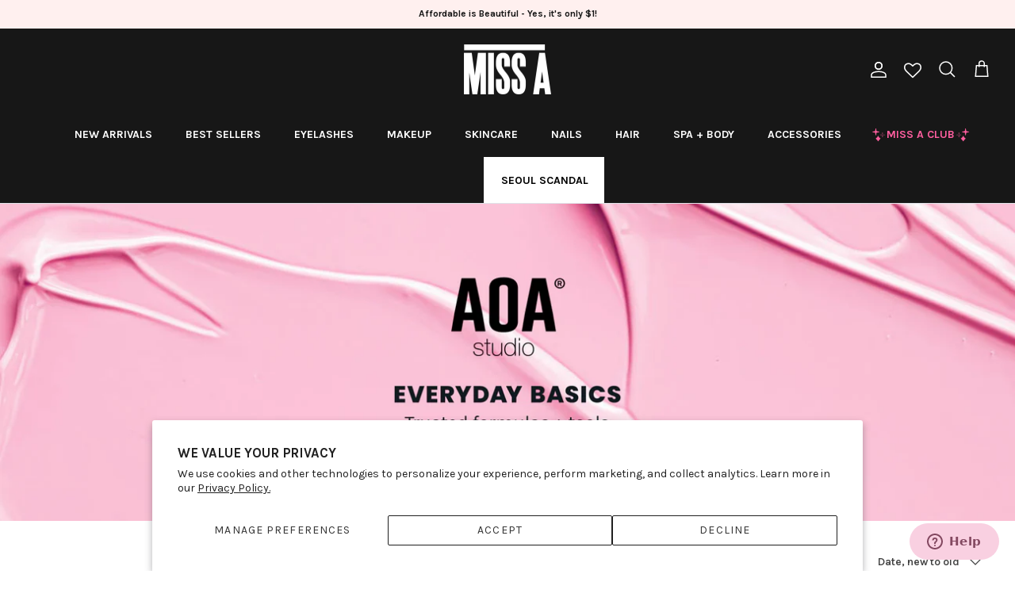

--- FILE ---
content_type: text/html; charset=utf-8
request_url: https://www.shopmissa.com/collections/shopaoa/WONDER-Liplock
body_size: 63555
content:
<!DOCTYPE html><html lang="en" dir="ltr">
<head>


<script>

// Added by Aiden to remove "template-suffix-sca-storelocator" text on the top *** Oct 23, 2023   start //
  
setTimeout(function(){
 //your code here

       let currentURL = window.location.href;
        
        if(currentURL == 'https://www.shopmissa.com/pages/sca-store-locator'){
         
          let bodyVar = document.getElementsByTagName('body');
     

          if(bodyVar){
             let bodyArr = Array.prototype.slice.call( bodyVar );
             console.log('bodyArr[0]',bodyArr);
             // bodyArr[0].style.display = 'none !important';
                
              bodyArr[0].style.marginTop = '-20px';
  
          }
        }
  
}, 3000);
  
   
 // Added by Aiden to remove "template-suffix-sca-storelocator" text on the top *** Oct 23, 2023   end //        
      
         
       
         
      
        
      
  
</script>
  
  <!-- Google Tag Manager -->
<script>(function(w,d,s,l,i){w[l]=w[l]||[];w[l].push({'gtm.start':
new Date().getTime(),event:'gtm.js'});var f=d.getElementsByTagName(s)[0],
j=d.createElement(s),dl=l!='dataLayer'?'&l='+l:'';j.async=true;j.src=
'https://www.googletagmanager.com/gtm.js?id='+i+dl;f.parentNode.insertBefore(j,f);
})(window,document,'script','dataLayer','GTM-PKNGRBX');</script>
<!-- End Google Tag Manager -->

  
  <!-- Symmetry 6.0.3 -->

  <title>
    AOA Studio &ndash; Tagged &quot;WONDER Liplock&quot; &ndash; Shop Miss A
  </title>

  <meta charset="utf-8" />
<meta name="viewport" content="width=device-width,initial-scale=1.0" />
<meta http-equiv="X-UA-Compatible" content="IE=edge">

<link rel="preconnect" href="https://cdn.shopify.com" crossorigin>
<link rel="preconnect" href="https://fonts.shopify.com" crossorigin>
<link rel="preconnect" href="https://monorail-edge.shopifysvc.com"><link rel="preload" as="font" href="//www.shopmissa.com/cdn/fonts/karla/karla_n4.40497e07df527e6a50e58fb17ef1950c72f3e32c.woff2" type="font/woff2" crossorigin><link rel="preload" as="font" href="//www.shopmissa.com/cdn/fonts/karla/karla_n7.4358a847d4875593d69cfc3f8cc0b44c17b3ed03.woff2" type="font/woff2" crossorigin><link rel="preload" as="font" href="//www.shopmissa.com/cdn/fonts/karla/karla_n7.4358a847d4875593d69cfc3f8cc0b44c17b3ed03.woff2" type="font/woff2" crossorigin><link rel="preload" as="font" href="//www.shopmissa.com/cdn/fonts/karla/karla_n7.4358a847d4875593d69cfc3f8cc0b44c17b3ed03.woff2" type="font/woff2" crossorigin><link rel="preload" href="//www.shopmissa.com/cdn/shop/t/332/assets/vendor.min.js?v=11589511144441591071698353212" as="script">
<link rel="preload" href="//www.shopmissa.com/cdn/shop/t/332/assets/theme.js?v=138723193385003683571699375527" as="script"><link rel="canonical" href="https://www.shopmissa.com/collections/shopaoa/wonder-liplock" /><link rel="icon" href="//www.shopmissa.com/cdn/shop/files/Miss-A-Favicon_White_9c0e7a6c-ffa8-455d-ab4f-da581c6dad2a.jpg?crop=center&height=48&v=1659633056&width=48" type="image/jpg"><meta name="description" content="Shop PETA registered cruelty free AOA studio $1 dollar best cheap makeup cosmetics. AOA studio offers array of false eyelashes, makeup brushes, setting powders, liquid lipsticks, diamond lipglosses, BB cream foundations, concealers, brow pencils, blending sponges, nail polishes, canvas pouches &amp; makeup bags, at $1.">
<style>
    @font-face {
  font-family: Karla;
  font-weight: 400;
  font-style: normal;
  font-display: fallback;
  src: url("//www.shopmissa.com/cdn/fonts/karla/karla_n4.40497e07df527e6a50e58fb17ef1950c72f3e32c.woff2") format("woff2"),
       url("//www.shopmissa.com/cdn/fonts/karla/karla_n4.e9f6f9de321061073c6bfe03c28976ba8ce6ee18.woff") format("woff");
}

    @font-face {
  font-family: Karla;
  font-weight: 700;
  font-style: normal;
  font-display: fallback;
  src: url("//www.shopmissa.com/cdn/fonts/karla/karla_n7.4358a847d4875593d69cfc3f8cc0b44c17b3ed03.woff2") format("woff2"),
       url("//www.shopmissa.com/cdn/fonts/karla/karla_n7.96e322f6d76ce794f25fa29e55d6997c3fb656b6.woff") format("woff");
}

    @font-face {
  font-family: Karla;
  font-weight: 500;
  font-style: normal;
  font-display: fallback;
  src: url("//www.shopmissa.com/cdn/fonts/karla/karla_n5.0f2c50ba88af8c39d2756f2fc9dfccf18f808828.woff2") format("woff2"),
       url("//www.shopmissa.com/cdn/fonts/karla/karla_n5.88d3e57f788ee4a41fa11fc99b9881ce077acdc2.woff") format("woff");
}

    @font-face {
  font-family: Karla;
  font-weight: 400;
  font-style: italic;
  font-display: fallback;
  src: url("//www.shopmissa.com/cdn/fonts/karla/karla_i4.2086039c16bcc3a78a72a2f7b471e3c4a7f873a6.woff2") format("woff2"),
       url("//www.shopmissa.com/cdn/fonts/karla/karla_i4.7b9f59841a5960c16fa2a897a0716c8ebb183221.woff") format("woff");
}

    @font-face {
  font-family: Karla;
  font-weight: 700;
  font-style: italic;
  font-display: fallback;
  src: url("//www.shopmissa.com/cdn/fonts/karla/karla_i7.fe031cd65d6e02906286add4f6dda06afc2615f0.woff2") format("woff2"),
       url("//www.shopmissa.com/cdn/fonts/karla/karla_i7.816d4949fa7f7d79314595d7003eda5b44e959e3.woff") format("woff");
}

    @font-face {
  font-family: Karla;
  font-weight: 700;
  font-style: normal;
  font-display: fallback;
  src: url("//www.shopmissa.com/cdn/fonts/karla/karla_n7.4358a847d4875593d69cfc3f8cc0b44c17b3ed03.woff2") format("woff2"),
       url("//www.shopmissa.com/cdn/fonts/karla/karla_n7.96e322f6d76ce794f25fa29e55d6997c3fb656b6.woff") format("woff");
}

    @font-face {
  font-family: Karla;
  font-weight: 700;
  font-style: normal;
  font-display: fallback;
  src: url("//www.shopmissa.com/cdn/fonts/karla/karla_n7.4358a847d4875593d69cfc3f8cc0b44c17b3ed03.woff2") format("woff2"),
       url("//www.shopmissa.com/cdn/fonts/karla/karla_n7.96e322f6d76ce794f25fa29e55d6997c3fb656b6.woff") format("woff");
}

    @font-face {
  font-family: Karla;
  font-weight: 700;
  font-style: normal;
  font-display: fallback;
  src: url("//www.shopmissa.com/cdn/fonts/karla/karla_n7.4358a847d4875593d69cfc3f8cc0b44c17b3ed03.woff2") format("woff2"),
       url("//www.shopmissa.com/cdn/fonts/karla/karla_n7.96e322f6d76ce794f25fa29e55d6997c3fb656b6.woff") format("woff");
}

    @font-face {
  font-family: Karla;
  font-weight: 600;
  font-style: normal;
  font-display: fallback;
  src: url("//www.shopmissa.com/cdn/fonts/karla/karla_n6.11d2ca9baa9358585c001bdea96cf4efec1c541a.woff2") format("woff2"),
       url("//www.shopmissa.com/cdn/fonts/karla/karla_n6.f61bdbc760ad3ce235abbf92fc104026b8312806.woff") format("woff");
}

  </style>

  <meta property="og:site_name" content="Shop Miss A">
<meta property="og:url" content="https://www.shopmissa.com/collections/shopaoa/wonder-liplock">
<meta property="og:title" content="AOA Studio">
<meta property="og:type" content="product.group">
<meta property="og:description" content="Shop PETA registered cruelty free AOA studio $1 dollar best cheap makeup cosmetics. AOA studio offers array of false eyelashes, makeup brushes, setting powders, liquid lipsticks, diamond lipglosses, BB cream foundations, concealers, brow pencils, blending sponges, nail polishes, canvas pouches &amp; makeup bags, at $1."><meta property="og:image" content="http://www.shopmissa.com/cdn/shop/collections/AOA_Studio__Collection_1200x1200.jpg?v=1695828835">
  <meta property="og:image:secure_url" content="https://www.shopmissa.com/cdn/shop/collections/AOA_Studio__Collection_1200x1200.jpg?v=1695828835">
  <meta property="og:image:width" content="3750">
  <meta property="og:image:height" content="1667"><meta name="twitter:site" content="@ShopMissA"><meta name="twitter:card" content="summary_large_image">
<meta name="twitter:title" content="AOA Studio">
<meta name="twitter:description" content="Shop PETA registered cruelty free AOA studio $1 dollar best cheap makeup cosmetics. AOA studio offers array of false eyelashes, makeup brushes, setting powders, liquid lipsticks, diamond lipglosses, BB cream foundations, concealers, brow pencils, blending sponges, nail polishes, canvas pouches &amp; makeup bags, at $1.">


  <link href="//www.shopmissa.com/cdn/shop/t/332/assets/styles.css?v=149820591970148847881744234200" rel="stylesheet" type="text/css" media="all" />



 <link href="//www.shopmissa.com/cdn/shop/t/332/assets/theme-customization.css?v=82911996584228187101744211039" rel="stylesheet" type="text/css" media="all" />


<script>
    window.theme = window.theme || {};
    theme.money_format_with_product_code_preference = "\u003cspan class=money\u003e${{amount}}\u003c\/span\u003e";
    theme.money_format_with_cart_code_preference = "\u003cspan class=money\u003e${{amount}}\u003c\/span\u003e";
    theme.money_format = "\u003cspan class=money\u003e${{amount}}\u003c\/span\u003e";
    theme.strings = {
      previous: "Previous",
      next: "Next",
      addressError: "Error looking up that address",
      addressNoResults: "No results for that address",
      addressQueryLimit: "You have exceeded the Google API usage limit. Consider upgrading to a \u003ca href=\"https:\/\/developers.google.com\/maps\/premium\/usage-limits\"\u003ePremium Plan\u003c\/a\u003e.",
      authError: "There was a problem authenticating your Google Maps API Key.",
      icon_labels_left: "Left",
      icon_labels_right: "Right",
      icon_labels_down: "Down",
      icon_labels_close: "Close",
      icon_labels_plus: "Plus",
      imageSlider: "Image slider",
      cart_terms_confirmation: "You must agree to the terms and conditions before continuing.",
      cart_general_quantity_too_high: "You can only have [QUANTITY] in your cart",
      products_listing_from: "From",
      layout_live_search_see_all: "See all results",
      products_product_add_to_cart: "Add to Cart",
      products_variant_no_stock: "Sold out",
      products_variant_non_existent: "Unavailable",
      products_product_pick_a: "Pick a",
      general_navigation_menu_toggle_aria_label: "Toggle menu",
      general_accessibility_labels_close: "Close",
      products_product_added_to_cart: "Added to cart",
      general_quick_search_pages: "Pages",
      general_quick_search_no_results: "Sorry, we couldn\u0026#39;t find any results",
      collections_general_see_all_subcollections: "See all..."
    };
    theme.routes = {
      cart_url: '/cart',
      cart_add_url: '/cart/add.js',
      cart_update_url: '/cart/update.js',
      predictive_search_url: '/search/suggest'
    };
    theme.settings = {
      cart_type: "drawer",
      after_add_to_cart: "notification",
      quickbuy_style: "button",
      avoid_orphans: true
    };
    document.documentElement.classList.add('js');
  </script>

  <script src="//www.shopmissa.com/cdn/shop/t/332/assets/vendor.min.js?v=11589511144441591071698353212" defer="defer"></script>
  <script src="//www.shopmissa.com/cdn/shop/t/332/assets/theme.js?v=138723193385003683571699375527" defer="defer"></script>

  <script>window.performance && window.performance.mark && window.performance.mark('shopify.content_for_header.start');</script><meta name="google-site-verification" content="ZOm808XRDfjvPhdRu4eHDmsyzwXH1qEsJkHHRfduLhE">
<meta id="shopify-digital-wallet" name="shopify-digital-wallet" content="/8826874/digital_wallets/dialog">
<meta name="shopify-checkout-api-token" content="fbeb89a9dab29c01983a1f17f7e8d2d3">
<meta id="in-context-paypal-metadata" data-shop-id="8826874" data-venmo-supported="true" data-environment="production" data-locale="en_US" data-paypal-v4="true" data-currency="USD">
<link rel="alternate" type="application/atom+xml" title="Feed" href="/collections/shopaoa/WONDER-Liplock.atom" />
<link rel="alternate" type="application/json+oembed" href="https://www.shopmissa.com/collections/shopaoa/wonder-liplock.oembed">
<script async="async" src="/checkouts/internal/preloads.js?locale=en-US"></script>
<link rel="preconnect" href="https://shop.app" crossorigin="anonymous">
<script async="async" src="https://shop.app/checkouts/internal/preloads.js?locale=en-US&shop_id=8826874" crossorigin="anonymous"></script>
<script id="apple-pay-shop-capabilities" type="application/json">{"shopId":8826874,"countryCode":"US","currencyCode":"USD","merchantCapabilities":["supports3DS"],"merchantId":"gid:\/\/shopify\/Shop\/8826874","merchantName":"Shop Miss A","requiredBillingContactFields":["postalAddress","email","phone"],"requiredShippingContactFields":["postalAddress","email","phone"],"shippingType":"shipping","supportedNetworks":["visa","masterCard","amex","discover","elo","jcb"],"total":{"type":"pending","label":"Shop Miss A","amount":"1.00"},"shopifyPaymentsEnabled":true,"supportsSubscriptions":true}</script>
<script id="shopify-features" type="application/json">{"accessToken":"fbeb89a9dab29c01983a1f17f7e8d2d3","betas":["rich-media-storefront-analytics"],"domain":"www.shopmissa.com","predictiveSearch":true,"shopId":8826874,"locale":"en"}</script>
<script>var Shopify = Shopify || {};
Shopify.shop = "shopmissa.myshopify.com";
Shopify.locale = "en";
Shopify.currency = {"active":"USD","rate":"1.0"};
Shopify.country = "US";
Shopify.theme = {"name":"6.0.3 Symmetry (With shipping protection)","id":124621946954,"schema_name":"Symmetry","schema_version":"6.0.3","theme_store_id":568,"role":"main"};
Shopify.theme.handle = "null";
Shopify.theme.style = {"id":null,"handle":null};
Shopify.cdnHost = "www.shopmissa.com/cdn";
Shopify.routes = Shopify.routes || {};
Shopify.routes.root = "/";</script>
<script type="module">!function(o){(o.Shopify=o.Shopify||{}).modules=!0}(window);</script>
<script>!function(o){function n(){var o=[];function n(){o.push(Array.prototype.slice.apply(arguments))}return n.q=o,n}var t=o.Shopify=o.Shopify||{};t.loadFeatures=n(),t.autoloadFeatures=n()}(window);</script>
<script>
  window.ShopifyPay = window.ShopifyPay || {};
  window.ShopifyPay.apiHost = "shop.app\/pay";
  window.ShopifyPay.redirectState = null;
</script>
<script id="shop-js-analytics" type="application/json">{"pageType":"collection"}</script>
<script defer="defer" async type="module" src="//www.shopmissa.com/cdn/shopifycloud/shop-js/modules/v2/client.init-shop-cart-sync_C5BV16lS.en.esm.js"></script>
<script defer="defer" async type="module" src="//www.shopmissa.com/cdn/shopifycloud/shop-js/modules/v2/chunk.common_CygWptCX.esm.js"></script>
<script type="module">
  await import("//www.shopmissa.com/cdn/shopifycloud/shop-js/modules/v2/client.init-shop-cart-sync_C5BV16lS.en.esm.js");
await import("//www.shopmissa.com/cdn/shopifycloud/shop-js/modules/v2/chunk.common_CygWptCX.esm.js");

  window.Shopify.SignInWithShop?.initShopCartSync?.({"fedCMEnabled":true,"windoidEnabled":true});

</script>
<script>
  window.Shopify = window.Shopify || {};
  if (!window.Shopify.featureAssets) window.Shopify.featureAssets = {};
  window.Shopify.featureAssets['shop-js'] = {"shop-cart-sync":["modules/v2/client.shop-cart-sync_ZFArdW7E.en.esm.js","modules/v2/chunk.common_CygWptCX.esm.js"],"init-fed-cm":["modules/v2/client.init-fed-cm_CmiC4vf6.en.esm.js","modules/v2/chunk.common_CygWptCX.esm.js"],"shop-button":["modules/v2/client.shop-button_tlx5R9nI.en.esm.js","modules/v2/chunk.common_CygWptCX.esm.js"],"shop-cash-offers":["modules/v2/client.shop-cash-offers_DOA2yAJr.en.esm.js","modules/v2/chunk.common_CygWptCX.esm.js","modules/v2/chunk.modal_D71HUcav.esm.js"],"init-windoid":["modules/v2/client.init-windoid_sURxWdc1.en.esm.js","modules/v2/chunk.common_CygWptCX.esm.js"],"shop-toast-manager":["modules/v2/client.shop-toast-manager_ClPi3nE9.en.esm.js","modules/v2/chunk.common_CygWptCX.esm.js"],"init-shop-email-lookup-coordinator":["modules/v2/client.init-shop-email-lookup-coordinator_B8hsDcYM.en.esm.js","modules/v2/chunk.common_CygWptCX.esm.js"],"init-shop-cart-sync":["modules/v2/client.init-shop-cart-sync_C5BV16lS.en.esm.js","modules/v2/chunk.common_CygWptCX.esm.js"],"avatar":["modules/v2/client.avatar_BTnouDA3.en.esm.js"],"pay-button":["modules/v2/client.pay-button_FdsNuTd3.en.esm.js","modules/v2/chunk.common_CygWptCX.esm.js"],"init-customer-accounts":["modules/v2/client.init-customer-accounts_DxDtT_ad.en.esm.js","modules/v2/client.shop-login-button_C5VAVYt1.en.esm.js","modules/v2/chunk.common_CygWptCX.esm.js","modules/v2/chunk.modal_D71HUcav.esm.js"],"init-shop-for-new-customer-accounts":["modules/v2/client.init-shop-for-new-customer-accounts_ChsxoAhi.en.esm.js","modules/v2/client.shop-login-button_C5VAVYt1.en.esm.js","modules/v2/chunk.common_CygWptCX.esm.js","modules/v2/chunk.modal_D71HUcav.esm.js"],"shop-login-button":["modules/v2/client.shop-login-button_C5VAVYt1.en.esm.js","modules/v2/chunk.common_CygWptCX.esm.js","modules/v2/chunk.modal_D71HUcav.esm.js"],"init-customer-accounts-sign-up":["modules/v2/client.init-customer-accounts-sign-up_CPSyQ0Tj.en.esm.js","modules/v2/client.shop-login-button_C5VAVYt1.en.esm.js","modules/v2/chunk.common_CygWptCX.esm.js","modules/v2/chunk.modal_D71HUcav.esm.js"],"shop-follow-button":["modules/v2/client.shop-follow-button_Cva4Ekp9.en.esm.js","modules/v2/chunk.common_CygWptCX.esm.js","modules/v2/chunk.modal_D71HUcav.esm.js"],"checkout-modal":["modules/v2/client.checkout-modal_BPM8l0SH.en.esm.js","modules/v2/chunk.common_CygWptCX.esm.js","modules/v2/chunk.modal_D71HUcav.esm.js"],"lead-capture":["modules/v2/client.lead-capture_Bi8yE_yS.en.esm.js","modules/v2/chunk.common_CygWptCX.esm.js","modules/v2/chunk.modal_D71HUcav.esm.js"],"shop-login":["modules/v2/client.shop-login_D6lNrXab.en.esm.js","modules/v2/chunk.common_CygWptCX.esm.js","modules/v2/chunk.modal_D71HUcav.esm.js"],"payment-terms":["modules/v2/client.payment-terms_CZxnsJam.en.esm.js","modules/v2/chunk.common_CygWptCX.esm.js","modules/v2/chunk.modal_D71HUcav.esm.js"]};
</script>
<script>(function() {
  var isLoaded = false;
  function asyncLoad() {
    if (isLoaded) return;
    isLoaded = true;
    var urls = ["https:\/\/assets.smartwishlist.webmarked.net\/static\/v6\/smartwishlist.js?shop=shopmissa.myshopify.com","https:\/\/services.nofraud.com\/js\/device.js?shop=shopmissa.myshopify.com","https:\/\/dr4qe3ddw9y32.cloudfront.net\/awin-shopify-integration-code.js?aid=25939\u0026v=shopifyApp_5.2.3\u0026ts=1753462656225\u0026shop=shopmissa.myshopify.com","https:\/\/cdn.gethypervisual.com\/assets\/hypervisual.js?shop=shopmissa.myshopify.com","https:\/\/kp-9dfa.klickly.com\/boa.js?v=39\u0026tw=0\u0026ga4=0\u0026version=v2\u0026platform=shopify\u0026account_id=1489\u0026b_type_cart=f76e2882495a2d62\u0026b_type_visit=e2aefa1a76c0d9a0\u0026b_type_checkout=111b2f6fba12f32b\u0026shop=shopmissa.myshopify.com","https:\/\/customer-first-focus.b-cdn.net\/cffPCLoader_min.js?shop=shopmissa.myshopify.com","https:\/\/cdn.hextom.com\/js\/eventpromotionbar.js?shop=shopmissa.myshopify.com","https:\/\/cdn.hextom.com\/js\/freeshippingbar.js?shop=shopmissa.myshopify.com","https:\/\/cdn.roseperl.com\/storelocator-prod\/stockist-form\/shopmissa-1750221532.js?shop=shopmissa.myshopify.com","\/\/sfo2.digitaloceanspaces.com\/woohoo\/public\/script\/28344\/script.js?1759279574\u0026shop=shopmissa.myshopify.com","https:\/\/sdk.postscript.io\/sdk-script-loader.bundle.js?shopId=26803\u0026shop=shopmissa.myshopify.com","https:\/\/cdn.roseperl.com\/storelocator-prod\/setting\/shopmissa-1764886984.js?shop=shopmissa.myshopify.com","https:\/\/cdn.roseperl.com\/storelocator-prod\/wtb\/shopmissa-1764886985.js?shop=shopmissa.myshopify.com","https:\/\/cdn.roseperl.com\/storelocator-prod\/fo\/shopmissa-1764886985.js?shop=shopmissa.myshopify.com"];
    for (var i = 0; i < urls.length; i++) {
      var s = document.createElement('script');
      s.type = 'text/javascript';
      s.async = true;
      s.src = urls[i];
      var x = document.getElementsByTagName('script')[0];
      x.parentNode.insertBefore(s, x);
    }
  };
  if(window.attachEvent) {
    window.attachEvent('onload', asyncLoad);
  } else {
    window.addEventListener('load', asyncLoad, false);
  }
})();</script>
<script id="__st">var __st={"a":8826874,"offset":-21600,"reqid":"3c4d1890-e8a8-4116-82e0-cefda2a90407-1768675379","pageurl":"www.shopmissa.com\/collections\/shopaoa\/WONDER-Liplock","u":"68f3770464a5","p":"collection","rtyp":"collection","rid":406426830};</script>
<script>window.ShopifyPaypalV4VisibilityTracking = true;</script>
<script id="captcha-bootstrap">!function(){'use strict';const t='contact',e='account',n='new_comment',o=[[t,t],['blogs',n],['comments',n],[t,'customer']],c=[[e,'customer_login'],[e,'guest_login'],[e,'recover_customer_password'],[e,'create_customer']],r=t=>t.map((([t,e])=>`form[action*='/${t}']:not([data-nocaptcha='true']) input[name='form_type'][value='${e}']`)).join(','),a=t=>()=>t?[...document.querySelectorAll(t)].map((t=>t.form)):[];function s(){const t=[...o],e=r(t);return a(e)}const i='password',u='form_key',d=['recaptcha-v3-token','g-recaptcha-response','h-captcha-response',i],f=()=>{try{return window.sessionStorage}catch{return}},m='__shopify_v',_=t=>t.elements[u];function p(t,e,n=!1){try{const o=window.sessionStorage,c=JSON.parse(o.getItem(e)),{data:r}=function(t){const{data:e,action:n}=t;return t[m]||n?{data:e,action:n}:{data:t,action:n}}(c);for(const[e,n]of Object.entries(r))t.elements[e]&&(t.elements[e].value=n);n&&o.removeItem(e)}catch(o){console.error('form repopulation failed',{error:o})}}const l='form_type',E='cptcha';function T(t){t.dataset[E]=!0}const w=window,h=w.document,L='Shopify',v='ce_forms',y='captcha';let A=!1;((t,e)=>{const n=(g='f06e6c50-85a8-45c8-87d0-21a2b65856fe',I='https://cdn.shopify.com/shopifycloud/storefront-forms-hcaptcha/ce_storefront_forms_captcha_hcaptcha.v1.5.2.iife.js',D={infoText:'Protected by hCaptcha',privacyText:'Privacy',termsText:'Terms'},(t,e,n)=>{const o=w[L][v],c=o.bindForm;if(c)return c(t,g,e,D).then(n);var r;o.q.push([[t,g,e,D],n]),r=I,A||(h.body.append(Object.assign(h.createElement('script'),{id:'captcha-provider',async:!0,src:r})),A=!0)});var g,I,D;w[L]=w[L]||{},w[L][v]=w[L][v]||{},w[L][v].q=[],w[L][y]=w[L][y]||{},w[L][y].protect=function(t,e){n(t,void 0,e),T(t)},Object.freeze(w[L][y]),function(t,e,n,w,h,L){const[v,y,A,g]=function(t,e,n){const i=e?o:[],u=t?c:[],d=[...i,...u],f=r(d),m=r(i),_=r(d.filter((([t,e])=>n.includes(e))));return[a(f),a(m),a(_),s()]}(w,h,L),I=t=>{const e=t.target;return e instanceof HTMLFormElement?e:e&&e.form},D=t=>v().includes(t);t.addEventListener('submit',(t=>{const e=I(t);if(!e)return;const n=D(e)&&!e.dataset.hcaptchaBound&&!e.dataset.recaptchaBound,o=_(e),c=g().includes(e)&&(!o||!o.value);(n||c)&&t.preventDefault(),c&&!n&&(function(t){try{if(!f())return;!function(t){const e=f();if(!e)return;const n=_(t);if(!n)return;const o=n.value;o&&e.removeItem(o)}(t);const e=Array.from(Array(32),(()=>Math.random().toString(36)[2])).join('');!function(t,e){_(t)||t.append(Object.assign(document.createElement('input'),{type:'hidden',name:u})),t.elements[u].value=e}(t,e),function(t,e){const n=f();if(!n)return;const o=[...t.querySelectorAll(`input[type='${i}']`)].map((({name:t})=>t)),c=[...d,...o],r={};for(const[a,s]of new FormData(t).entries())c.includes(a)||(r[a]=s);n.setItem(e,JSON.stringify({[m]:1,action:t.action,data:r}))}(t,e)}catch(e){console.error('failed to persist form',e)}}(e),e.submit())}));const S=(t,e)=>{t&&!t.dataset[E]&&(n(t,e.some((e=>e===t))),T(t))};for(const o of['focusin','change'])t.addEventListener(o,(t=>{const e=I(t);D(e)&&S(e,y())}));const B=e.get('form_key'),M=e.get(l),P=B&&M;t.addEventListener('DOMContentLoaded',(()=>{const t=y();if(P)for(const e of t)e.elements[l].value===M&&p(e,B);[...new Set([...A(),...v().filter((t=>'true'===t.dataset.shopifyCaptcha))])].forEach((e=>S(e,t)))}))}(h,new URLSearchParams(w.location.search),n,t,e,['guest_login'])})(!0,!0)}();</script>
<script integrity="sha256-4kQ18oKyAcykRKYeNunJcIwy7WH5gtpwJnB7kiuLZ1E=" data-source-attribution="shopify.loadfeatures" defer="defer" src="//www.shopmissa.com/cdn/shopifycloud/storefront/assets/storefront/load_feature-a0a9edcb.js" crossorigin="anonymous"></script>
<script crossorigin="anonymous" defer="defer" src="//www.shopmissa.com/cdn/shopifycloud/storefront/assets/shopify_pay/storefront-65b4c6d7.js?v=20250812"></script>
<script data-source-attribution="shopify.dynamic_checkout.dynamic.init">var Shopify=Shopify||{};Shopify.PaymentButton=Shopify.PaymentButton||{isStorefrontPortableWallets:!0,init:function(){window.Shopify.PaymentButton.init=function(){};var t=document.createElement("script");t.src="https://www.shopmissa.com/cdn/shopifycloud/portable-wallets/latest/portable-wallets.en.js",t.type="module",document.head.appendChild(t)}};
</script>
<script data-source-attribution="shopify.dynamic_checkout.buyer_consent">
  function portableWalletsHideBuyerConsent(e){var t=document.getElementById("shopify-buyer-consent"),n=document.getElementById("shopify-subscription-policy-button");t&&n&&(t.classList.add("hidden"),t.setAttribute("aria-hidden","true"),n.removeEventListener("click",e))}function portableWalletsShowBuyerConsent(e){var t=document.getElementById("shopify-buyer-consent"),n=document.getElementById("shopify-subscription-policy-button");t&&n&&(t.classList.remove("hidden"),t.removeAttribute("aria-hidden"),n.addEventListener("click",e))}window.Shopify?.PaymentButton&&(window.Shopify.PaymentButton.hideBuyerConsent=portableWalletsHideBuyerConsent,window.Shopify.PaymentButton.showBuyerConsent=portableWalletsShowBuyerConsent);
</script>
<script data-source-attribution="shopify.dynamic_checkout.cart.bootstrap">document.addEventListener("DOMContentLoaded",(function(){function t(){return document.querySelector("shopify-accelerated-checkout-cart, shopify-accelerated-checkout")}if(t())Shopify.PaymentButton.init();else{new MutationObserver((function(e,n){t()&&(Shopify.PaymentButton.init(),n.disconnect())})).observe(document.body,{childList:!0,subtree:!0})}}));
</script>
<script id='scb4127' type='text/javascript' async='' src='https://www.shopmissa.com/cdn/shopifycloud/privacy-banner/storefront-banner.js'></script><link id="shopify-accelerated-checkout-styles" rel="stylesheet" media="screen" href="https://www.shopmissa.com/cdn/shopifycloud/portable-wallets/latest/accelerated-checkout-backwards-compat.css" crossorigin="anonymous">
<style id="shopify-accelerated-checkout-cart">
        #shopify-buyer-consent {
  margin-top: 1em;
  display: inline-block;
  width: 100%;
}

#shopify-buyer-consent.hidden {
  display: none;
}

#shopify-subscription-policy-button {
  background: none;
  border: none;
  padding: 0;
  text-decoration: underline;
  font-size: inherit;
  cursor: pointer;
}

#shopify-subscription-policy-button::before {
  box-shadow: none;
}

      </style>

<script>window.performance && window.performance.mark && window.performance.mark('shopify.content_for_header.end');</script>
<script>
    var appEnvironment = 'storelocator-prod';
    var shopHash = '3570e9837ea1ee800bd24729888ea1b0';
</script>



<!-- BEGIN app block: shopify://apps/product-blocker-ageo/blocks/app-embed/cebd97aa-ffad-40fc-90fb-b9ee6a39f8b6 --><script>
    window.ZAPB_COLLECTS = {
        
        
            
        
    };
</script><script src="https://geoip-product-blocker.zend-apps.com/script/2412/blocker13974372.js" async></script><!-- END app block --><!-- BEGIN app block: shopify://apps/minmaxify-order-limits/blocks/app-embed-block/3acfba32-89f3-4377-ae20-cbb9abc48475 --><script type="text/javascript" src="https://limits.minmaxify.com/shopmissa.myshopify.com?v=126a&r=20250207172827"></script>

<!-- END app block --><!-- BEGIN app block: shopify://apps/judge-me-reviews/blocks/judgeme_core/61ccd3b1-a9f2-4160-9fe9-4fec8413e5d8 --><!-- Start of Judge.me Core -->






<link rel="dns-prefetch" href="https://cdnwidget.judge.me">
<link rel="dns-prefetch" href="https://cdn.judge.me">
<link rel="dns-prefetch" href="https://cdn1.judge.me">
<link rel="dns-prefetch" href="https://api.judge.me">

<script data-cfasync='false' class='jdgm-settings-script'>window.jdgmSettings={"pagination":5,"disable_web_reviews":false,"badge_no_review_text":"No reviews","badge_n_reviews_text":"{{ n }} review/reviews","badge_star_color":"#e90b5a","hide_badge_preview_if_no_reviews":true,"badge_hide_text":false,"enforce_center_preview_badge":false,"widget_title":"Customer Reviews","widget_open_form_text":"Write a review","widget_close_form_text":"Cancel review","widget_refresh_page_text":"Refresh page","widget_summary_text":"Based on {{ number_of_reviews }} review/reviews","widget_no_review_text":"Be the first to write a review","widget_name_field_text":"Display name","widget_verified_name_field_text":"Verified Name (public)","widget_name_placeholder_text":"Display name","widget_required_field_error_text":"This field is required.","widget_email_field_text":"Email address","widget_verified_email_field_text":"Verified Email (private, can not be edited)","widget_email_placeholder_text":"Your email address","widget_email_field_error_text":"Please enter a valid email address.","widget_rating_field_text":"Rating","widget_review_title_field_text":"Review Title","widget_review_title_placeholder_text":"Give your review a title","widget_review_body_field_text":"Review content","widget_review_body_placeholder_text":"Start writing here...","widget_pictures_field_text":"Picture/Video (optional)","widget_submit_review_text":"Submit Review","widget_submit_verified_review_text":"Submit Verified Review","widget_submit_success_msg_with_auto_publish":"Thank you! Please refresh the page in a few moments to see your review. You can remove or edit your review by logging into \u003ca href='https://judge.me/login' target='_blank' rel='nofollow noopener'\u003eJudge.me\u003c/a\u003e","widget_submit_success_msg_no_auto_publish":"Thank you! Your review will be published as soon as it is approved by the shop admin. You can remove or edit your review by logging into \u003ca href='https://judge.me/login' target='_blank' rel='nofollow noopener'\u003eJudge.me\u003c/a\u003e","widget_show_default_reviews_out_of_total_text":"Showing {{ n_reviews_shown }} out of {{ n_reviews }} reviews.","widget_show_all_link_text":"Show all","widget_show_less_link_text":"Show less","widget_author_said_text":"{{ reviewer_name }} said:","widget_days_text":"{{ n }} days ago","widget_weeks_text":"{{ n }} week/weeks ago","widget_months_text":"{{ n }} month/months ago","widget_years_text":"{{ n }} year/years ago","widget_yesterday_text":"Yesterday","widget_today_text":"Today","widget_replied_text":"\u003e\u003e {{ shop_name }} replied:","widget_read_more_text":"Read more","widget_reviewer_name_as_initial":"all_initials","widget_rating_filter_color":"","widget_rating_filter_see_all_text":"See all reviews","widget_sorting_most_recent_text":"Most Recent","widget_sorting_highest_rating_text":"Highest Rating","widget_sorting_lowest_rating_text":"Lowest Rating","widget_sorting_with_pictures_text":"Only Pictures","widget_sorting_most_helpful_text":"Most Helpful","widget_open_question_form_text":"Ask a question","widget_reviews_subtab_text":"Reviews","widget_questions_subtab_text":"Questions","widget_question_label_text":"Question","widget_answer_label_text":"Answer","widget_question_placeholder_text":"Write your question here","widget_submit_question_text":"Submit Question","widget_question_submit_success_text":"Thank you for your question! We will notify you once it gets answered.","widget_star_color":"#000000","verified_badge_text":"Verified","verified_badge_bg_color":"","verified_badge_text_color":"","verified_badge_placement":"left-of-reviewer-name","widget_review_max_height":"","widget_hide_border":false,"widget_social_share":false,"widget_thumb":true,"widget_review_location_show":false,"widget_location_format":"country_iso_code","all_reviews_include_out_of_store_products":true,"all_reviews_out_of_store_text":"(out of store)","all_reviews_pagination":100,"all_reviews_product_name_prefix_text":"about","enable_review_pictures":true,"enable_question_anwser":false,"widget_theme":"","review_date_format":"mm/dd/yyyy","default_sort_method":"highest-rating","widget_product_reviews_subtab_text":"Product Reviews","widget_shop_reviews_subtab_text":"Shop Reviews","widget_other_products_reviews_text":"Reviews for other products","widget_store_reviews_subtab_text":"Store reviews","widget_no_store_reviews_text":"This store hasn't received any reviews yet","widget_web_restriction_product_reviews_text":"This product hasn't received any reviews yet","widget_no_items_text":"No items found","widget_show_more_text":"Show more","widget_write_a_store_review_text":"Write a Store Review","widget_other_languages_heading":"Reviews in Other Languages","widget_translate_review_text":"Translate review to {{ language }}","widget_translating_review_text":"Translating...","widget_show_original_translation_text":"Show original ({{ language }})","widget_translate_review_failed_text":"Review couldn't be translated.","widget_translate_review_retry_text":"Retry","widget_translate_review_try_again_later_text":"Try again later","show_product_url_for_grouped_product":false,"widget_sorting_pictures_first_text":"Pictures First","show_pictures_on_all_rev_page_mobile":false,"show_pictures_on_all_rev_page_desktop":false,"floating_tab_hide_mobile_install_preference":false,"floating_tab_button_name":"★ Reviews","floating_tab_title":"Let customers speak for us","floating_tab_button_color":"","floating_tab_button_background_color":"","floating_tab_url":"","floating_tab_url_enabled":false,"floating_tab_tab_style":"text","all_reviews_text_badge_text":"Customers rate us {{ shop.metafields.judgeme.all_reviews_rating | round: 1 }}/5 based on {{ shop.metafields.judgeme.all_reviews_count }} reviews.","all_reviews_text_badge_text_branded_style":"{{ shop.metafields.judgeme.all_reviews_rating | round: 1 }} out of 5 stars based on {{ shop.metafields.judgeme.all_reviews_count }} reviews","is_all_reviews_text_badge_a_link":false,"show_stars_for_all_reviews_text_badge":false,"all_reviews_text_badge_url":"","all_reviews_text_style":"text","all_reviews_text_color_style":"judgeme_brand_color","all_reviews_text_color":"#108474","all_reviews_text_show_jm_brand":true,"featured_carousel_show_header":true,"featured_carousel_title":"Let customers speak for us","testimonials_carousel_title":"Customers are saying","videos_carousel_title":"Real customer stories","cards_carousel_title":"Customers are saying","featured_carousel_count_text":"from {{ n }} reviews","featured_carousel_add_link_to_all_reviews_page":false,"featured_carousel_url":"","featured_carousel_show_images":true,"featured_carousel_autoslide_interval":5,"featured_carousel_arrows_on_the_sides":false,"featured_carousel_height":250,"featured_carousel_width":80,"featured_carousel_image_size":0,"featured_carousel_image_height":250,"featured_carousel_arrow_color":"#eeeeee","verified_count_badge_style":"vintage","verified_count_badge_orientation":"horizontal","verified_count_badge_color_style":"judgeme_brand_color","verified_count_badge_color":"#108474","is_verified_count_badge_a_link":false,"verified_count_badge_url":"","verified_count_badge_show_jm_brand":true,"widget_rating_preset_default":5,"widget_first_sub_tab":"product-reviews","widget_show_histogram":true,"widget_histogram_use_custom_color":false,"widget_pagination_use_custom_color":false,"widget_star_use_custom_color":true,"widget_verified_badge_use_custom_color":false,"widget_write_review_use_custom_color":false,"picture_reminder_submit_button":"Upload Pictures","enable_review_videos":false,"mute_video_by_default":false,"widget_sorting_videos_first_text":"Videos First","widget_review_pending_text":"Pending","featured_carousel_items_for_large_screen":3,"social_share_options_order":"Facebook,Twitter","remove_microdata_snippet":true,"disable_json_ld":false,"enable_json_ld_products":false,"preview_badge_show_question_text":false,"preview_badge_no_question_text":"No questions","preview_badge_n_question_text":"{{ number_of_questions }} question/questions","qa_badge_show_icon":false,"qa_badge_position":"same-row","remove_judgeme_branding":false,"widget_add_search_bar":false,"widget_search_bar_placeholder":"Search","widget_sorting_verified_only_text":"Verified only","featured_carousel_theme":"aligned","featured_carousel_show_rating":true,"featured_carousel_show_title":true,"featured_carousel_show_body":true,"featured_carousel_show_date":false,"featured_carousel_show_reviewer":true,"featured_carousel_show_product":false,"featured_carousel_header_background_color":"#108474","featured_carousel_header_text_color":"#ffffff","featured_carousel_name_product_separator":"reviewed","featured_carousel_full_star_background":"#108474","featured_carousel_empty_star_background":"#dadada","featured_carousel_vertical_theme_background":"#f9fafb","featured_carousel_verified_badge_enable":false,"featured_carousel_verified_badge_color":"#108474","featured_carousel_border_style":"round","featured_carousel_review_line_length_limit":3,"featured_carousel_more_reviews_button_text":"Read more reviews","featured_carousel_view_product_button_text":"View product","all_reviews_page_load_reviews_on":"scroll","all_reviews_page_load_more_text":"Load More Reviews","disable_fb_tab_reviews":false,"enable_ajax_cdn_cache":false,"widget_public_name_text":"displayed publicly like","default_reviewer_name":"John Smith","default_reviewer_name_has_non_latin":true,"widget_reviewer_anonymous":"Anonymous","medals_widget_title":"Judge.me Review Medals","medals_widget_background_color":"#f9fafb","medals_widget_position":"footer_all_pages","medals_widget_border_color":"#f9fafb","medals_widget_verified_text_position":"left","medals_widget_use_monochromatic_version":false,"medals_widget_elements_color":"#108474","show_reviewer_avatar":true,"widget_invalid_yt_video_url_error_text":"Not a YouTube video URL","widget_max_length_field_error_text":"Please enter no more than {0} characters.","widget_show_country_flag":false,"widget_show_collected_via_shop_app":true,"widget_verified_by_shop_badge_style":"light","widget_verified_by_shop_text":"Verified by Shop","widget_show_photo_gallery":false,"widget_load_with_code_splitting":true,"widget_ugc_install_preference":false,"widget_ugc_title":"Made by us, Shared by you","widget_ugc_subtitle":"Tag us to see your picture featured in our page","widget_ugc_arrows_color":"#ffffff","widget_ugc_primary_button_text":"Buy Now","widget_ugc_primary_button_background_color":"#108474","widget_ugc_primary_button_text_color":"#ffffff","widget_ugc_primary_button_border_width":"0","widget_ugc_primary_button_border_style":"none","widget_ugc_primary_button_border_color":"#108474","widget_ugc_primary_button_border_radius":"25","widget_ugc_secondary_button_text":"Load More","widget_ugc_secondary_button_background_color":"#ffffff","widget_ugc_secondary_button_text_color":"#108474","widget_ugc_secondary_button_border_width":"2","widget_ugc_secondary_button_border_style":"solid","widget_ugc_secondary_button_border_color":"#108474","widget_ugc_secondary_button_border_radius":"25","widget_ugc_reviews_button_text":"View Reviews","widget_ugc_reviews_button_background_color":"#ffffff","widget_ugc_reviews_button_text_color":"#108474","widget_ugc_reviews_button_border_width":"2","widget_ugc_reviews_button_border_style":"solid","widget_ugc_reviews_button_border_color":"#108474","widget_ugc_reviews_button_border_radius":"25","widget_ugc_reviews_button_link_to":"judgeme-reviews-page","widget_ugc_show_post_date":true,"widget_ugc_max_width":"800","widget_rating_metafield_value_type":true,"widget_primary_color":"#108474","widget_enable_secondary_color":false,"widget_secondary_color":"#edf5f5","widget_summary_average_rating_text":"{{ average_rating }} out of 5","widget_media_grid_title":"Customer photos \u0026 videos","widget_media_grid_see_more_text":"See more","widget_round_style":false,"widget_show_product_medals":true,"widget_verified_by_judgeme_text":"Verified by Judge.me","widget_show_store_medals":true,"widget_verified_by_judgeme_text_in_store_medals":"Verified by Judge.me","widget_media_field_exceed_quantity_message":"Sorry, we can only accept {{ max_media }} for one review.","widget_media_field_exceed_limit_message":"{{ file_name }} is too large, please select a {{ media_type }} less than {{ size_limit }}MB.","widget_review_submitted_text":"Review Submitted!","widget_question_submitted_text":"Question Submitted!","widget_close_form_text_question":"Cancel","widget_write_your_answer_here_text":"Write your answer here","widget_enabled_branded_link":true,"widget_show_collected_by_judgeme":true,"widget_reviewer_name_color":"","widget_write_review_text_color":"","widget_write_review_bg_color":"","widget_collected_by_judgeme_text":"collected by Judge.me","widget_pagination_type":"standard","widget_load_more_text":"Load More","widget_load_more_color":"#108474","widget_full_review_text":"Full Review","widget_read_more_reviews_text":"Read More Reviews","widget_read_questions_text":"Read Questions","widget_questions_and_answers_text":"Questions \u0026 Answers","widget_verified_by_text":"Verified by","widget_verified_text":"Verified","widget_number_of_reviews_text":"{{ number_of_reviews }} reviews","widget_back_button_text":"Back","widget_next_button_text":"Next","widget_custom_forms_filter_button":"Filters","custom_forms_style":"vertical","widget_show_review_information":false,"how_reviews_are_collected":"How reviews are collected?","widget_show_review_keywords":false,"widget_gdpr_statement":"How we use your data: We'll only contact you about the review you left, and only if necessary. By submitting your review, you agree to Judge.me's \u003ca href='https://judge.me/terms' target='_blank' rel='nofollow noopener'\u003eterms\u003c/a\u003e, \u003ca href='https://judge.me/privacy' target='_blank' rel='nofollow noopener'\u003eprivacy\u003c/a\u003e and \u003ca href='https://judge.me/content-policy' target='_blank' rel='nofollow noopener'\u003econtent\u003c/a\u003e policies.","widget_multilingual_sorting_enabled":false,"widget_translate_review_content_enabled":false,"widget_translate_review_content_method":"manual","popup_widget_review_selection":"automatically_with_pictures","popup_widget_round_border_style":true,"popup_widget_show_title":true,"popup_widget_show_body":true,"popup_widget_show_reviewer":false,"popup_widget_show_product":true,"popup_widget_show_pictures":true,"popup_widget_use_review_picture":true,"popup_widget_show_on_home_page":true,"popup_widget_show_on_product_page":true,"popup_widget_show_on_collection_page":true,"popup_widget_show_on_cart_page":true,"popup_widget_position":"bottom_left","popup_widget_first_review_delay":5,"popup_widget_duration":5,"popup_widget_interval":5,"popup_widget_review_count":5,"popup_widget_hide_on_mobile":true,"review_snippet_widget_round_border_style":true,"review_snippet_widget_card_color":"#FFFFFF","review_snippet_widget_slider_arrows_background_color":"#FFFFFF","review_snippet_widget_slider_arrows_color":"#000000","review_snippet_widget_star_color":"#108474","show_product_variant":false,"all_reviews_product_variant_label_text":"Variant: ","widget_show_verified_branding":false,"widget_ai_summary_title":"Customers say","widget_ai_summary_disclaimer":"AI-powered review summary based on recent customer reviews","widget_show_ai_summary":false,"widget_show_ai_summary_bg":false,"widget_show_review_title_input":true,"redirect_reviewers_invited_via_email":"review_widget","request_store_review_after_product_review":false,"request_review_other_products_in_order":false,"review_form_color_scheme":"default","review_form_corner_style":"square","review_form_star_color":{},"review_form_text_color":"#333333","review_form_background_color":"#ffffff","review_form_field_background_color":"#fafafa","review_form_button_color":{},"review_form_button_text_color":"#ffffff","review_form_modal_overlay_color":"#000000","review_content_screen_title_text":"How would you rate this product?","review_content_introduction_text":"We would love it if you would share a bit about your experience.","store_review_form_title_text":"How would you rate this store?","store_review_form_introduction_text":"We would love it if you would share a bit about your experience.","show_review_guidance_text":true,"one_star_review_guidance_text":"Poor","five_star_review_guidance_text":"Great","customer_information_screen_title_text":"About you","customer_information_introduction_text":"Please tell us more about you.","custom_questions_screen_title_text":"Your experience in more detail","custom_questions_introduction_text":"Here are a few questions to help us understand more about your experience.","review_submitted_screen_title_text":"Thanks for your review!","review_submitted_screen_thank_you_text":"We are processing it and it will appear on the store soon.","review_submitted_screen_email_verification_text":"Please confirm your email by clicking the link we just sent you. This helps us keep reviews authentic.","review_submitted_request_store_review_text":"Would you like to share your experience of shopping with us?","review_submitted_review_other_products_text":"Would you like to review these products?","store_review_screen_title_text":"Would you like to share your experience of shopping with us?","store_review_introduction_text":"We value your feedback and use it to improve. Please share any thoughts or suggestions you have.","reviewer_media_screen_title_picture_text":"Share a picture","reviewer_media_introduction_picture_text":"Upload a photo to support your review.","reviewer_media_screen_title_video_text":"Share a video","reviewer_media_introduction_video_text":"Upload a video to support your review.","reviewer_media_screen_title_picture_or_video_text":"Share a picture or video","reviewer_media_introduction_picture_or_video_text":"Upload a photo or video to support your review.","reviewer_media_youtube_url_text":"Paste your Youtube URL here","advanced_settings_next_step_button_text":"Next","advanced_settings_close_review_button_text":"Close","modal_write_review_flow":false,"write_review_flow_required_text":"Required","write_review_flow_privacy_message_text":"We respect your privacy.","write_review_flow_anonymous_text":"Post review as anonymous","write_review_flow_visibility_text":"This won't be visible to other customers.","write_review_flow_multiple_selection_help_text":"Select as many as you like","write_review_flow_single_selection_help_text":"Select one option","write_review_flow_required_field_error_text":"This field is required","write_review_flow_invalid_email_error_text":"Please enter a valid email address","write_review_flow_max_length_error_text":"Max. {{ max_length }} characters.","write_review_flow_media_upload_text":"\u003cb\u003eClick to upload\u003c/b\u003e or drag and drop","write_review_flow_gdpr_statement":"We'll only contact you about your review if necessary. By submitting your review, you agree to our \u003ca href='https://judge.me/terms' target='_blank' rel='nofollow noopener'\u003eterms and conditions\u003c/a\u003e and \u003ca href='https://judge.me/privacy' target='_blank' rel='nofollow noopener'\u003eprivacy policy\u003c/a\u003e.","rating_only_reviews_enabled":false,"show_negative_reviews_help_screen":false,"new_review_flow_help_screen_rating_threshold":3,"negative_review_resolution_screen_title_text":"Tell us more","negative_review_resolution_text":"Your experience matters to us. If there were issues with your purchase, we're here to help. Feel free to reach out to us, we'd love the opportunity to make things right.","negative_review_resolution_button_text":"Contact us","negative_review_resolution_proceed_with_review_text":"Leave a review","negative_review_resolution_subject":"Issue with purchase from {{ shop_name }}.{{ order_name }}","preview_badge_collection_page_install_status":false,"widget_review_custom_css":"","preview_badge_custom_css":"","preview_badge_stars_count":"5-stars","featured_carousel_custom_css":"","floating_tab_custom_css":"","all_reviews_widget_custom_css":"","medals_widget_custom_css":"","verified_badge_custom_css":"","all_reviews_text_custom_css":"","transparency_badges_collected_via_store_invite":false,"transparency_badges_from_another_provider":false,"transparency_badges_collected_from_store_visitor":false,"transparency_badges_collected_by_verified_review_provider":false,"transparency_badges_earned_reward":false,"transparency_badges_collected_via_store_invite_text":"Review collected via store invitation","transparency_badges_from_another_provider_text":"Review collected from another provider","transparency_badges_collected_from_store_visitor_text":"Review collected from a store visitor","transparency_badges_written_in_google_text":"Review written in Google","transparency_badges_written_in_etsy_text":"Review written in Etsy","transparency_badges_written_in_shop_app_text":"Review written in Shop App","transparency_badges_earned_reward_text":"Review earned a reward for future purchase","product_review_widget_per_page":10,"widget_store_review_label_text":"Review about the store","checkout_comment_extension_title_on_product_page":"Customer Comments","checkout_comment_extension_num_latest_comment_show":5,"checkout_comment_extension_format":"name_and_timestamp","checkout_comment_customer_name":"last_initial","checkout_comment_comment_notification":true,"preview_badge_collection_page_install_preference":true,"preview_badge_home_page_install_preference":false,"preview_badge_product_page_install_preference":true,"review_widget_install_preference":"","review_carousel_install_preference":false,"floating_reviews_tab_install_preference":"none","verified_reviews_count_badge_install_preference":false,"all_reviews_text_install_preference":false,"review_widget_best_location":true,"judgeme_medals_install_preference":false,"review_widget_revamp_enabled":false,"review_widget_qna_enabled":false,"review_widget_header_theme":"minimal","review_widget_widget_title_enabled":true,"review_widget_header_text_size":"medium","review_widget_header_text_weight":"regular","review_widget_average_rating_style":"compact","review_widget_bar_chart_enabled":true,"review_widget_bar_chart_type":"numbers","review_widget_bar_chart_style":"standard","review_widget_expanded_media_gallery_enabled":false,"review_widget_reviews_section_theme":"standard","review_widget_image_style":"thumbnails","review_widget_review_image_ratio":"square","review_widget_stars_size":"medium","review_widget_verified_badge":"standard_text","review_widget_review_title_text_size":"medium","review_widget_review_text_size":"medium","review_widget_review_text_length":"medium","review_widget_number_of_columns_desktop":3,"review_widget_carousel_transition_speed":5,"review_widget_custom_questions_answers_display":"always","review_widget_button_text_color":"#FFFFFF","review_widget_text_color":"#000000","review_widget_lighter_text_color":"#7B7B7B","review_widget_corner_styling":"soft","review_widget_review_word_singular":"review","review_widget_review_word_plural":"reviews","review_widget_voting_label":"Helpful?","review_widget_shop_reply_label":"Reply from {{ shop_name }}:","review_widget_filters_title":"Filters","qna_widget_question_word_singular":"Question","qna_widget_question_word_plural":"Questions","qna_widget_answer_reply_label":"Answer from {{ answerer_name }}:","qna_content_screen_title_text":"Ask a question about this product","qna_widget_question_required_field_error_text":"Please enter your question.","qna_widget_flow_gdpr_statement":"We'll only contact you about your question if necessary. By submitting your question, you agree to our \u003ca href='https://judge.me/terms' target='_blank' rel='nofollow noopener'\u003eterms and conditions\u003c/a\u003e and \u003ca href='https://judge.me/privacy' target='_blank' rel='nofollow noopener'\u003eprivacy policy\u003c/a\u003e.","qna_widget_question_submitted_text":"Thanks for your question!","qna_widget_close_form_text_question":"Close","qna_widget_question_submit_success_text":"We’ll notify you by email when your question is answered.","all_reviews_widget_v2025_enabled":false,"all_reviews_widget_v2025_header_theme":"default","all_reviews_widget_v2025_widget_title_enabled":true,"all_reviews_widget_v2025_header_text_size":"medium","all_reviews_widget_v2025_header_text_weight":"regular","all_reviews_widget_v2025_average_rating_style":"compact","all_reviews_widget_v2025_bar_chart_enabled":true,"all_reviews_widget_v2025_bar_chart_type":"numbers","all_reviews_widget_v2025_bar_chart_style":"standard","all_reviews_widget_v2025_expanded_media_gallery_enabled":false,"all_reviews_widget_v2025_show_store_medals":true,"all_reviews_widget_v2025_show_photo_gallery":true,"all_reviews_widget_v2025_show_review_keywords":false,"all_reviews_widget_v2025_show_ai_summary":false,"all_reviews_widget_v2025_show_ai_summary_bg":false,"all_reviews_widget_v2025_add_search_bar":false,"all_reviews_widget_v2025_default_sort_method":"most-recent","all_reviews_widget_v2025_reviews_per_page":10,"all_reviews_widget_v2025_reviews_section_theme":"default","all_reviews_widget_v2025_image_style":"thumbnails","all_reviews_widget_v2025_review_image_ratio":"square","all_reviews_widget_v2025_stars_size":"medium","all_reviews_widget_v2025_verified_badge":"bold_badge","all_reviews_widget_v2025_review_title_text_size":"medium","all_reviews_widget_v2025_review_text_size":"medium","all_reviews_widget_v2025_review_text_length":"medium","all_reviews_widget_v2025_number_of_columns_desktop":3,"all_reviews_widget_v2025_carousel_transition_speed":5,"all_reviews_widget_v2025_custom_questions_answers_display":"always","all_reviews_widget_v2025_show_product_variant":false,"all_reviews_widget_v2025_show_reviewer_avatar":true,"all_reviews_widget_v2025_reviewer_name_as_initial":"","all_reviews_widget_v2025_review_location_show":false,"all_reviews_widget_v2025_location_format":"","all_reviews_widget_v2025_show_country_flag":false,"all_reviews_widget_v2025_verified_by_shop_badge_style":"light","all_reviews_widget_v2025_social_share":false,"all_reviews_widget_v2025_social_share_options_order":"Facebook,Twitter,LinkedIn,Pinterest","all_reviews_widget_v2025_pagination_type":"standard","all_reviews_widget_v2025_button_text_color":"#FFFFFF","all_reviews_widget_v2025_text_color":"#000000","all_reviews_widget_v2025_lighter_text_color":"#7B7B7B","all_reviews_widget_v2025_corner_styling":"soft","all_reviews_widget_v2025_title":"Customer reviews","all_reviews_widget_v2025_ai_summary_title":"Customers say about this store","all_reviews_widget_v2025_no_review_text":"Be the first to write a review","platform":"shopify","branding_url":"https://app.judge.me/reviews/stores/www.shopmissa.com","branding_text":"Powered by Judge.me","locale":"en","reply_name":"Shop Miss A","widget_version":"3.0","footer":true,"autopublish":true,"review_dates":true,"enable_custom_form":false,"shop_use_review_site":true,"shop_locale":"en","enable_multi_locales_translations":false,"show_review_title_input":true,"review_verification_email_status":"never","can_be_branded":true,"reply_name_text":"Official Answer By Miss A"};</script> <style class='jdgm-settings-style'>.jdgm-xx{left:0}:root{--jdgm-primary-color: #108474;--jdgm-secondary-color: rgba(16,132,116,0.1);--jdgm-star-color: #000;--jdgm-write-review-text-color: white;--jdgm-write-review-bg-color: #108474;--jdgm-paginate-color: #108474;--jdgm-border-radius: 0;--jdgm-reviewer-name-color: #108474}.jdgm-histogram__bar-content{background-color:#108474}.jdgm-rev[data-verified-buyer=true] .jdgm-rev__icon.jdgm-rev__icon:after,.jdgm-rev__buyer-badge.jdgm-rev__buyer-badge{color:white;background-color:#108474}.jdgm-review-widget--small .jdgm-gallery.jdgm-gallery .jdgm-gallery__thumbnail-link:nth-child(8) .jdgm-gallery__thumbnail-wrapper.jdgm-gallery__thumbnail-wrapper:before{content:"See more"}@media only screen and (min-width: 768px){.jdgm-gallery.jdgm-gallery .jdgm-gallery__thumbnail-link:nth-child(8) .jdgm-gallery__thumbnail-wrapper.jdgm-gallery__thumbnail-wrapper:before{content:"See more"}}.jdgm-rev__thumb-btn{color:#108474}.jdgm-rev__thumb-btn:hover{opacity:0.8}.jdgm-rev__thumb-btn:not([disabled]):hover,.jdgm-rev__thumb-btn:hover,.jdgm-rev__thumb-btn:active,.jdgm-rev__thumb-btn:visited{color:#108474}.jdgm-preview-badge .jdgm-star.jdgm-star{color:#e90b5a}.jdgm-prev-badge[data-average-rating='0.00']{display:none !important}.jdgm-author-fullname{display:none !important}.jdgm-author-last-initial{display:none !important}.jdgm-rev-widg__title{visibility:hidden}.jdgm-rev-widg__summary-text{visibility:hidden}.jdgm-prev-badge__text{visibility:hidden}.jdgm-rev__prod-link-prefix:before{content:'about'}.jdgm-rev__variant-label:before{content:'Variant: '}.jdgm-rev__out-of-store-text:before{content:'(out of store)'}@media only screen and (min-width: 768px){.jdgm-rev__pics .jdgm-rev_all-rev-page-picture-separator,.jdgm-rev__pics .jdgm-rev__product-picture{display:none}}@media only screen and (max-width: 768px){.jdgm-rev__pics .jdgm-rev_all-rev-page-picture-separator,.jdgm-rev__pics .jdgm-rev__product-picture{display:none}}.jdgm-preview-badge[data-template="index"]{display:none !important}.jdgm-verified-count-badget[data-from-snippet="true"]{display:none !important}.jdgm-carousel-wrapper[data-from-snippet="true"]{display:none !important}.jdgm-all-reviews-text[data-from-snippet="true"]{display:none !important}.jdgm-medals-section[data-from-snippet="true"]{display:none !important}.jdgm-ugc-media-wrapper[data-from-snippet="true"]{display:none !important}.jdgm-rev__transparency-badge[data-badge-type="review_collected_via_store_invitation"]{display:none !important}.jdgm-rev__transparency-badge[data-badge-type="review_collected_from_another_provider"]{display:none !important}.jdgm-rev__transparency-badge[data-badge-type="review_collected_from_store_visitor"]{display:none !important}.jdgm-rev__transparency-badge[data-badge-type="review_written_in_etsy"]{display:none !important}.jdgm-rev__transparency-badge[data-badge-type="review_written_in_google_business"]{display:none !important}.jdgm-rev__transparency-badge[data-badge-type="review_written_in_shop_app"]{display:none !important}.jdgm-rev__transparency-badge[data-badge-type="review_earned_for_future_purchase"]{display:none !important}.jdgm-review-snippet-widget .jdgm-rev-snippet-widget__cards-container .jdgm-rev-snippet-card{border-radius:8px;background:#fff}.jdgm-review-snippet-widget .jdgm-rev-snippet-widget__cards-container .jdgm-rev-snippet-card__rev-rating .jdgm-star{color:#108474}.jdgm-review-snippet-widget .jdgm-rev-snippet-widget__prev-btn,.jdgm-review-snippet-widget .jdgm-rev-snippet-widget__next-btn{border-radius:50%;background:#fff}.jdgm-review-snippet-widget .jdgm-rev-snippet-widget__prev-btn>svg,.jdgm-review-snippet-widget .jdgm-rev-snippet-widget__next-btn>svg{fill:#000}.jdgm-full-rev-modal.rev-snippet-widget .jm-mfp-container .jm-mfp-content,.jdgm-full-rev-modal.rev-snippet-widget .jm-mfp-container .jdgm-full-rev__icon,.jdgm-full-rev-modal.rev-snippet-widget .jm-mfp-container .jdgm-full-rev__pic-img,.jdgm-full-rev-modal.rev-snippet-widget .jm-mfp-container .jdgm-full-rev__reply{border-radius:8px}.jdgm-full-rev-modal.rev-snippet-widget .jm-mfp-container .jdgm-full-rev[data-verified-buyer="true"] .jdgm-full-rev__icon::after{border-radius:8px}.jdgm-full-rev-modal.rev-snippet-widget .jm-mfp-container .jdgm-full-rev .jdgm-rev__buyer-badge{border-radius:calc( 8px / 2 )}.jdgm-full-rev-modal.rev-snippet-widget .jm-mfp-container .jdgm-full-rev .jdgm-full-rev__replier::before{content:'Shop Miss A'}.jdgm-full-rev-modal.rev-snippet-widget .jm-mfp-container .jdgm-full-rev .jdgm-full-rev__product-button{border-radius:calc( 8px * 6 )}
</style> <style class='jdgm-settings-style'></style>

  
  
  
  <style class='jdgm-miracle-styles'>
  @-webkit-keyframes jdgm-spin{0%{-webkit-transform:rotate(0deg);-ms-transform:rotate(0deg);transform:rotate(0deg)}100%{-webkit-transform:rotate(359deg);-ms-transform:rotate(359deg);transform:rotate(359deg)}}@keyframes jdgm-spin{0%{-webkit-transform:rotate(0deg);-ms-transform:rotate(0deg);transform:rotate(0deg)}100%{-webkit-transform:rotate(359deg);-ms-transform:rotate(359deg);transform:rotate(359deg)}}@font-face{font-family:'JudgemeStar';src:url("[data-uri]") format("woff");font-weight:normal;font-style:normal}.jdgm-star{font-family:'JudgemeStar';display:inline !important;text-decoration:none !important;padding:0 4px 0 0 !important;margin:0 !important;font-weight:bold;opacity:1;-webkit-font-smoothing:antialiased;-moz-osx-font-smoothing:grayscale}.jdgm-star:hover{opacity:1}.jdgm-star:last-of-type{padding:0 !important}.jdgm-star.jdgm--on:before{content:"\e000"}.jdgm-star.jdgm--off:before{content:"\e001"}.jdgm-star.jdgm--half:before{content:"\e002"}.jdgm-widget *{margin:0;line-height:1.4;-webkit-box-sizing:border-box;-moz-box-sizing:border-box;box-sizing:border-box;-webkit-overflow-scrolling:touch}.jdgm-hidden{display:none !important;visibility:hidden !important}.jdgm-temp-hidden{display:none}.jdgm-spinner{width:40px;height:40px;margin:auto;border-radius:50%;border-top:2px solid #eee;border-right:2px solid #eee;border-bottom:2px solid #eee;border-left:2px solid #ccc;-webkit-animation:jdgm-spin 0.8s infinite linear;animation:jdgm-spin 0.8s infinite linear}.jdgm-prev-badge{display:block !important}

</style>


  
  
   


<script data-cfasync='false' class='jdgm-script'>
!function(e){window.jdgm=window.jdgm||{},jdgm.CDN_HOST="https://cdnwidget.judge.me/",jdgm.CDN_HOST_ALT="https://cdn2.judge.me/cdn/widget_frontend/",jdgm.API_HOST="https://api.judge.me/",jdgm.CDN_BASE_URL="https://cdn.shopify.com/extensions/019bc7fe-07a5-7fc5-85e3-4a4175980733/judgeme-extensions-296/assets/",
jdgm.docReady=function(d){(e.attachEvent?"complete"===e.readyState:"loading"!==e.readyState)?
setTimeout(d,0):e.addEventListener("DOMContentLoaded",d)},jdgm.loadCSS=function(d,t,o,a){
!o&&jdgm.loadCSS.requestedUrls.indexOf(d)>=0||(jdgm.loadCSS.requestedUrls.push(d),
(a=e.createElement("link")).rel="stylesheet",a.class="jdgm-stylesheet",a.media="nope!",
a.href=d,a.onload=function(){this.media="all",t&&setTimeout(t)},e.body.appendChild(a))},
jdgm.loadCSS.requestedUrls=[],jdgm.loadJS=function(e,d){var t=new XMLHttpRequest;
t.onreadystatechange=function(){4===t.readyState&&(Function(t.response)(),d&&d(t.response))},
t.open("GET",e),t.onerror=function(){if(e.indexOf(jdgm.CDN_HOST)===0&&jdgm.CDN_HOST_ALT!==jdgm.CDN_HOST){var f=e.replace(jdgm.CDN_HOST,jdgm.CDN_HOST_ALT);jdgm.loadJS(f,d)}},t.send()},jdgm.docReady((function(){(window.jdgmLoadCSS||e.querySelectorAll(
".jdgm-widget, .jdgm-all-reviews-page").length>0)&&(jdgmSettings.widget_load_with_code_splitting?
parseFloat(jdgmSettings.widget_version)>=3?jdgm.loadCSS(jdgm.CDN_HOST+"widget_v3/base.css"):
jdgm.loadCSS(jdgm.CDN_HOST+"widget/base.css"):jdgm.loadCSS(jdgm.CDN_HOST+"shopify_v2.css"),
jdgm.loadJS(jdgm.CDN_HOST+"loa"+"der.js"))}))}(document);
</script>
<noscript><link rel="stylesheet" type="text/css" media="all" href="https://cdnwidget.judge.me/shopify_v2.css"></noscript>

<!-- BEGIN app snippet: theme_fix_tags --><script>
  (function() {
    var jdgmThemeFixes = null;
    if (!jdgmThemeFixes) return;
    var thisThemeFix = jdgmThemeFixes[Shopify.theme.id];
    if (!thisThemeFix) return;

    if (thisThemeFix.html) {
      document.addEventListener("DOMContentLoaded", function() {
        var htmlDiv = document.createElement('div');
        htmlDiv.classList.add('jdgm-theme-fix-html');
        htmlDiv.innerHTML = thisThemeFix.html;
        document.body.append(htmlDiv);
      });
    };

    if (thisThemeFix.css) {
      var styleTag = document.createElement('style');
      styleTag.classList.add('jdgm-theme-fix-style');
      styleTag.innerHTML = thisThemeFix.css;
      document.head.append(styleTag);
    };

    if (thisThemeFix.js) {
      var scriptTag = document.createElement('script');
      scriptTag.classList.add('jdgm-theme-fix-script');
      scriptTag.innerHTML = thisThemeFix.js;
      document.head.append(scriptTag);
    };
  })();
</script>
<!-- END app snippet -->
<!-- End of Judge.me Core -->



<!-- END app block --><!-- BEGIN app block: shopify://apps/klaviyo-email-marketing-sms/blocks/klaviyo-onsite-embed/2632fe16-c075-4321-a88b-50b567f42507 -->












  <script async src="https://static.klaviyo.com/onsite/js/St9Ej4/klaviyo.js?company_id=St9Ej4"></script>
  <script>!function(){if(!window.klaviyo){window._klOnsite=window._klOnsite||[];try{window.klaviyo=new Proxy({},{get:function(n,i){return"push"===i?function(){var n;(n=window._klOnsite).push.apply(n,arguments)}:function(){for(var n=arguments.length,o=new Array(n),w=0;w<n;w++)o[w]=arguments[w];var t="function"==typeof o[o.length-1]?o.pop():void 0,e=new Promise((function(n){window._klOnsite.push([i].concat(o,[function(i){t&&t(i),n(i)}]))}));return e}}})}catch(n){window.klaviyo=window.klaviyo||[],window.klaviyo.push=function(){var n;(n=window._klOnsite).push.apply(n,arguments)}}}}();</script>

  




  <script>
    window.klaviyoReviewsProductDesignMode = false
  </script>







<!-- END app block --><!-- BEGIN app block: shopify://apps/buddha-mega-menu-navigation/blocks/megamenu/dbb4ce56-bf86-4830-9b3d-16efbef51c6f -->
<script>
        var productImageAndPrice = [],
            collectionImages = [],
            articleImages = [],
            mmLivIcons = false,
            mmFlipClock = false,
            mmFixesUseJquery = false,
            mmNumMMI = 11,
            mmSchemaTranslation = {},
            mmMenuStrings =  {"menuStrings":{"default":{"NEW ARRIVALS":"NEW ARRIVALS","SHOP ALL NEW ARRIVALS":"SHOP ALL NEW ARRIVALS","SHOP NEW MAKEUP":"SHOP NEW MAKEUP","SHOP NEW ACCESSORIES ":"SHOP NEW ACCESSORIES ","SHOP NEW LIFE+HOME":"SHOP NEW LIFE+HOME","Clearance":"Clearance","BEST SELLERS":"BEST SELLERS","ALL Best Sellers":"ALL Best Sellers","MAKEUP Best Sellers":"MAKEUP Best Sellers","Save with Bundles":"Save with Bundles","SKINCARE Best Sellers":"SKINCARE Best Sellers","ACCESSORIES Best Sellers":"ACCESSORIES Best Sellers","$20 Makeup Challenge":"$20 Makeup Challenge","Viral  Dupes":"Viral  Dupes","EYELASHES":"EYELASHES","Featured":"Featured","Lash Glue":"Lash Glue","Lash Tools":"Lash Tools","Collection":"Collection","SHOP ALL LASHES":"SHOP ALL LASHES","Natural Hair Lashes":"Natural Hair Lashes","3D Faux Mink Eyelashes":"3D Faux Mink Eyelashes","D-Lux Curl Lashes":"D-Lux Curl Lashes","Magical Girl Lashes":"Magical Girl Lashes","Nearly Naked Lashes":"Nearly Naked Lashes","Demi-Dream Half Lashes":"Demi-Dream Half Lashes","AOA Pro Lashes":"AOA Pro Lashes","Shop by Type":"Shop by Type","Natural Eyelashes":"Natural Eyelashes","Dramatic Eyelashes":"Dramatic Eyelashes","Individual Eyelashes":"Individual Eyelashes","MAKEUP":"MAKEUP","SHOP ALL MAKEUP":"SHOP ALL MAKEUP","SHOP ALL AOA STUDIO":"SHOP ALL AOA STUDIO","SHOP ALL A2O Lab":"SHOP ALL A2O Lab","SHOP ALL AOA PRO":"SHOP ALL AOA PRO","Collections":"Collections","Eyeshadow Palettes":"Eyeshadow Palettes","Makeup Bestsellers":"Makeup Bestsellers","New Arrivals":"New Arrivals","SAVE 5%":"SAVE 5%","MAKEUP TOOLS":"MAKEUP TOOLS","SHOP ALL TOOLS":"SHOP ALL TOOLS","Blenders + Sponges":"Blenders + Sponges","Makeup Brushes":"Makeup Brushes","Tools":"Tools","Makeup Bags":"Makeup Bags","EYES":"EYES","SHOP ALL EYES":"SHOP ALL EYES","Brow":"Brow","Eyeliner":"Eyeliner","Eye Primer":"Eye Primer","Eyeshadow":"Eyeshadow","Mascara":"Mascara","FACE":"FACE","SHOP ALL FACE":"SHOP ALL FACE","Primer":"Primer","Foundation":"Foundation","Face Powder":"Face Powder","Concealer":"Concealer","Bronzer+Contour":"Bronzer+Contour","Blush":"Blush","Highlighter":"Highlighter","Face Spray":"Face Spray","LIPS":"LIPS","SHOP ALL LIPS":"SHOP ALL LIPS","Lipstick":"Lipstick","Lip Balm":"Lip Balm","Lip Gloss":"Lip Gloss","Lip Liner":"Lip Liner","SKINCARE":"SKINCARE","SHOP ALL SKINCARE":"SHOP ALL SKINCARE","Best Sellers":"Best Sellers","Hyaluronic":"Hyaluronic","Shop By Product":"Shop By Product","Cleansers":"Cleansers","Toners":"Toners","Exfoliators":"Exfoliators","Moisturizers":"Moisturizers","Sheet Masks + Strips":"Sheet Masks + Strips","Acne Patches":"Acne Patches","Serums":"Serums","Shop By Skin Concern":"Shop By Skin Concern","Dryness/Hydration":"Dryness/Hydration","Oil Control/ Acne":"Oil Control/ Acne","Sensitive":"Sensitive","Pigmentation":"Pigmentation","Redness":"Redness","Anti-Aging/Wrinkles":"Anti-Aging/Wrinkles","NAILS":"NAILS","SHOP ALL NAILS":"SHOP ALL NAILS","Gel Nail Strips":"Gel Nail Strips","Press On Nails":"Press On Nails","Nail Polish":"Nail Polish","Nail Arts":"Nail Arts","Nail Tools":"Nail Tools","HAIR":"HAIR","SHOP ALL HAIR":"SHOP ALL HAIR","Hair Treatments":"Hair Treatments","Hair Brushes":"Hair Brushes","Headbands":"Headbands","Ponytailers + Scrunchies":"Ponytailers + Scrunchies","Clips + Claws":"Clips + Claws","Bows":"Bows","Hair Tools":"Hair Tools","SPA + BODY":"SPA + BODY","ALL SPA + BODY":"ALL SPA + BODY","Bath Bombs + Bubble Bars":"Bath Bombs + Bubble Bars","Spa Tools":"Spa Tools","Perfume":"Perfume","Soothing Relief":"Soothing Relief","Massagers":"Massagers","Hair Removal":"Hair Removal","Bath + Body Sets":"Bath + Body Sets","ACCESSORIES":"ACCESSORIES","JEWELRY":"JEWELRY","SHOP ALL JEWELRY":"SHOP ALL JEWELRY","Earrings":"Earrings","Bracelets":"Bracelets","Necklaces":"Necklaces","Rings":"Rings","Anklet + Toe Rings":"Anklet + Toe Rings","Body Piercings":"Body Piercings","Personalized Bead Charms":"Personalized Bead Charms","Personalized Locket Charms":"Personalized Locket Charms","DIY Beads":"DIY Beads","SHOP ALL ACCESSORIES":"SHOP ALL ACCESSORIES","Scarves":"Scarves","Sunglasses":"Sunglasses","Shoe Charms":"Shoe Charms","Temporary Tattoos":"Temporary Tattoos","Undies":"Undies","Socks":"Socks","Lingerie Accessories":"Lingerie Accessories","Life + Home":"Life + Home","Organizers + Storage":"Organizers + Storage","Party":"Party","Stationery":"Stationery","Phone Accessories":"Phone Accessories","Home + Bedroom":"Home + Bedroom","Travel":"Travel","Workout Essentials":"Workout Essentials","Pet Essentials":"Pet Essentials","NEW THIS WEEK":"NEW THIS WEEK","MISS A CLUB":"MISS A CLUB","Rewards":"Rewards","Merch":"Merch","Miss A Blog":"Miss A Blog","About Us":"About Us","Ambassador":"Ambassador","Miss A Friends":"Miss A Friends","SEOUL SCANDAL":"SEOUL SCANDAL","Brands":"Brands","Anua":"Anua","SKIN1004":"SKIN1004","Medicube":"Medicube","Beauty of Josen":"Beauty of Josen","Round Lab ":"Round Lab ","Mediheal":"Mediheal","Biodance":"Biodance","VT":"VT","View All":"View All","Shop By Category":"Shop By Category","Cleanser":"Cleanser","Toner & Toner Pads":"Toner & Toner Pads","Essence & Serum":"Essence & Serum","Moisturizer":"Moisturizer","Masks ":"Masks ","Sun Protection ":"Sun Protection ","Treatments ":"Treatments ","Exfoliator ":"Exfoliator ","Eye & Lip Care ":"Eye & Lip Care ","Makeup & Tools ":"Makeup & Tools ","Hair ":"Hair ","Shop By Concern ":"Shop By Concern ","Anti-Aging":"Anti-Aging","Dark Spots":"Dark Spots","Acne":"Acne","Oil Control":"Oil Control","Dry Skin":"Dry Skin","Uneven Texture ":"Uneven Texture ","Redness ":"Redness ","Sensitive Skin":"Sensitive Skin"}},"additional":{"default":{"NEW":"NEW","SALE":"SALE","HOT":"HOT"}}} ,
            mmShopLocale = "en",
            mmShopLocaleCollectionsRoute = "/collections",
            mmSchemaDesignJSON = [{"action":"menu-select","value":"mm-automatic"},{"action":"design","setting":"label_background_color_sale","value":"#0fbdc3"},{"action":"design","setting":"label_background_color_hot","value":"#ff2f23"},{"action":"design","setting":"label_background_color_new","value":"#fdb0e0"},{"action":"design","setting":"main_menu_item_size_E65o5","value":"685px"},{"action":"design","setting":"main_menu_item_size_qZEez","value":"1191px"},{"action":"design","setting":"main_menu_item_size_Zwdcv","value":"1305px"},{"action":"design","setting":"main_menu_item_size_3vzDn","value":"550px"},{"action":"design","setting":"main_menu_item_size_09x9R","value":"415px"},{"action":"design","setting":"main_menu_item_size_8k4o1","value":"1400px"},{"action":"design","setting":"main_menu_item_columns_8k4o1","value":"7"},{"action":"design","setting":"main_menu_item_size_QO3ru","value":"1046px"},{"action":"design","setting":"main_menu_item_size_yyA0d","value":"453px"},{"action":"design","setting":"main_menu_item_size_LJx50","value":"796px"},{"action":"design","setting":"main_menu_item_columns_357To","value":"2"},{"action":"design","setting":"main_menu_item_columns_QO3ru","value":"5"},{"action":"design","setting":"main_menu_item_columns_Zwdcv","value":"5"},{"action":"design","setting":"main_menu_item_columns_LJx50","value":"3"},{"action":"design","setting":"main_menu_item_columns_yyA0d","value":"2"},{"action":"design","setting":"main_menu_item_columns_3vzDn","value":"2"},{"action":"design","setting":"main_menu_item_columns_E65o5","value":"3"},{"action":"design","setting":"main_menu_item_columns_09x9R","value":"2"},{"action":"design","setting":"vertical_contact_left_alt_color","value":"#333333"},{"action":"design","setting":"vertical_contact_right_btn_bg_color","value":"#333333"},{"action":"design","setting":"vertical_addtocart_background_color","value":"#333333"},{"action":"design","setting":"vertical_background_color","value":"#017b86"},{"action":"design","setting":"vertical_countdown_background_color","value":"#333333"},{"action":"design","setting":"vertical_countdown_color","value":"#ffffff"},{"action":"design","setting":"vertical_addtocart_text_color","value":"#ffffff"},{"action":"design","setting":"vertical_addtocart_enable","value":"true"},{"action":"design","setting":"vertical_contact_right_btn_text_color","value":"#ffffff"},{"action":"design","setting":"vertical_price_color","value":"#ffffff"},{"action":"design","setting":"vertical_link_hover_color","value":"#ffffff"},{"action":"design","setting":"vertical_text_color","value":"#ffffff"},{"action":"design","setting":"vertical_font_size","value":"13px"},{"action":"design","setting":"vertical_font_family","value":"Default"},{"action":"design","setting":"countdown_background_color","value":"#333333"},{"action":"design","setting":"countdown_color","value":"#ffffff"},{"action":"design","setting":"addtocart_background_hover_color","value":"#0da19a"},{"action":"design","setting":"addtocart_text_hover_color","value":"#ffffff"},{"action":"design","setting":"addtocart_background_color","value":"#ffffff"},{"action":"design","setting":"addtocart_text_color","value":"#333333"},{"action":"design","setting":"addtocart_enable","value":"true"},{"action":"design","setting":"contact_left_text_color","value":"#f1f1f0"},{"action":"design","setting":"contact_left_alt_color","value":"#CCCCCC"},{"action":"design","setting":"contact_left_bg_color","value":"#3A3A3A"},{"action":"design","setting":"contact_right_btn_bg_color","value":"#3A3A3A"},{"action":"design","setting":"contact_right_btn_text_color","value":"#ffffff"},{"action":"design","setting":"price_color","value":"#0da19a"},{"action":"design","setting":"background_color","value":"#ffffff"},{"action":"design","setting":"background_hover_color","value":"#f9f9f9"},{"action":"design","setting":"link_hover_color","value":"#0da19a"},{"action":"design","setting":"text_color","value":"#222222"},{"action":"design","setting":"font_size","value":"13px"},{"action":"design","setting":"font_family","value":"Default"},{"action":"design","setting":"main_menu_item_size_357To","value":"400px"}],
            mmDomChangeSkipUl = "",
            buddhaMegaMenuShop = "shopmissa.myshopify.com",
            mmWireframeCompression = "0",
            mmExtensionAssetUrl = "https://cdn.shopify.com/extensions/019abe06-4a3f-7763-88da-170e1b54169b/mega-menu-151/assets/";var bestSellersHTML = '';var newestProductsHTML = '';/* get link lists api */
        var linkLists={"main-menu" : {"title":"Main Menu", "items":["/collections/new-arrivals","/collections/bestsellers","/collections/save-with-sets","/collections/shopaoa","/collections/skincare","/collections/cosmetics","/collections/makeup-brushes","/collections/false-eyelash-fake-eyelashes","/collections/oki-life","/collections/self-care-products","/collections/fashion-jewelry","/collections/hair","/collections/accessories",]},"footer" : {"title":"Footer", "items":["/search","/policies/terms-of-service","/policies/refund-policy","/pages/data-sale-opt-out",]},"my-order" : {"title":"Help", "items":["https://help.shopmissa.com/hc/en-us","/pages/shipping-handling","/pages/terms-conditions","https://www.shopmissa.com/pages/privacy-policy","/pages/promo-terms-conditions",]},"company-info" : {"title":"COMPANY INFO", "items":["/pages/our-story","/pages/press","/pages/careers","/pages/terms-conditions","/pages/privacy-policy",]},"bead-charms" : {"title":"BEAD CHARMS", "items":["/collections/bead-charms/Foundation","/collections/bead-charms/Safety-Chain-&amp;-Stopper","/collections/bead-charms/Initials","/collections/bead-charms/Numbers","/collections/bead-charms/Birthstones","/collections/bead-charms/Family","/collections/bead-charms/Love-&amp;-Inspiration","/collections/bead-charms/Sports","/collections/bead-charms/Faith","/collections/bead-charms/Hobbies-&amp;-Occupations","/collections/bead-charms/Animals","/collections/bead-charms/Bows-&amp;-Accents","/collections/bead-charms/Travel","/collections/bead-charms/Causes",]},"locket-charms" : {"title":"LOCKET CHARMS", "items":["/collections/locket-charms/Foundation","/collections/locket-charms/Plates","/collections/locket-charms/Initials","/collections/locket-charms/Birthstones","/collections/locket-charms/Family","/collections/locket-charms/Love-&amp;-Inspiration","/collections/locket-charms/Sports","/collections/locket-charms/Faith","/collections/locket-charms/Hobbies-&amp;-Occupations","/collections/locket-charms/Animals","/collections/locket-charms/Bows-&amp;-Accents","/collections/locket-charms/Travel","/collections/locket-charms/Causes",]},"dangle-charms" : {"title":"DANGLE CHARMS", "items":["/collections/dangle-charms/Foundation","/collections/dangle-charms/Initials","/collections/dangle-charms/Numbers","/collections/dangle-charms/Birthstones","/collections/dangle-charms/Family","/collections/dangle-charms/Love-&amp;-Inspiration","/collections/dangle-charms/Sports","/collections/dangle-charms/Faith","/collections/dangle-charms/Hobbies-&amp;-Occupations","/collections/dangle-charms/Animals","/collections/dangle-charms/Bows-&amp;-Accents","/collections/dangle-charms/Travel","/collections/dangle-charms/Causes",]},"customer-care" : {"title":"About", "items":["https://www.shopmissa.com/pages/about-us","/pages/charities","/pages/press","/pages/contact-us","https://www.shopmissa.com/pages/missa-careers",]},"mobile_banners" : {"title":"Mobile Banners", "items":["/collections/new-arrivals","/collections/shopaoa",]},"missies" : {"title":"Missies", "items":["https://www.shopmissa.com/account/login","/pages/sca-store-locator","https://manage.kmail-lists.com/subscriptions/subscribe?a=St9Ej4&amp;g=RBz3mq","https://www.shopmissa.com/collections/giftcard",]},"palette-creator" : {"title":"Palette Creator", "items":["#","#",]},"test" : {"title":"Test", "items":["#","#",]},"customer-account-main-menu" : {"title":"Customer account main menu", "items":["/","https://shopify.com/8826874/account/orders?locale=en&amp;region_country=US",]},};/*ENDPARSE*/

        

        /* set product prices *//* get the collection images */collectionImages['88865667'] = ['//www.shopmissa.com/cdn/shop/collections/Collecvtion_Soaps_14b47297-0db8-49e5-8b0a-0ddb50842d29.jpg?v=1748875051&width=240', 3.5714285714285716];collectionImages['88870019'] = ['//www.shopmissa.com/cdn/shop/collections/Category_Banners_Makeup.jpg?v=1742402692&width=240', 2.249550089982004];collectionImages['261249138762'] = ['//www.shopmissa.com/cdn/shop/collections/Accessories_Category_Banner_a1a6e985-de35-4526-84fa-48ca98c2918e.jpg?v=1741966263&width=240', 2.249550089982004];collectionImages['169333948490'] = ['//www.shopmissa.com/cdn/shop/collections/OKI_Collection_Banner.jpg?v=1638202055&width=240', 2.249550089982004];collectionImages['276101791818'] = ['//www.shopmissa.com/cdn/shop/collections/Spring-Clean-Out.jpg?v=1763403589&width=240', 2.811094452773613];collectionImages['396251726'] = ['//www.shopmissa.com/cdn/shop/collections/banners_Collection_11_30.jpg?v=1750435651&width=240', 2.5];collectionImages['261186912330'] = ['//www.shopmissa.com/cdn/shop/collections/Makeup_Bestsellers_2.jpg?v=1638201938&width=240', 2.2492970946579196];collectionImages['260715577418'] = ['//www.shopmissa.com/cdn/shop/collections/New_Cat_Banners_3.jpg?v=1762538404&width=240', 2.5];collectionImages['260421845066'] = ['//www.shopmissa.com/cdn/shop/collections/AOA_Skin_33151273-482b-4549-aab3-ada21f0dad6a.jpg?v=1741964992&width=240', 2.249550089982004];collectionImages['261187043402'] = ['//www.shopmissa.com/cdn/shop/collections/Accessories_Category_Banner.jpg?v=1741966247&width=240', 2.249550089982004];collectionImages['287909740618'] = ['//www.shopmissa.com/cdn/shop/collections/TT_Viral_Dupes_-_CAT_Banner.jpg?v=1730834902&width=240', 2.5];collectionImages['89308291'] = ['//www.shopmissa.com/cdn/shop/collections/Glue_Collections.jpg?v=1762279369&width=240', 2.249550089982004];collectionImages['1436549134'] = ['//www.shopmissa.com/cdn/shop/collections/Collection_lashes.jpg?v=1746212073&width=240', 2.249550089982004];collectionImages['81988812874'] = ['//www.shopmissa.com/cdn/shop/collections/AOA_Eyelash_Banners2.jpg?v=1742403837&width=240', 2.249550089982004];collectionImages['269165166666'] = ['//www.shopmissa.com/cdn/shop/collections/CA_Delux_Curl.jpg?v=1742404482&width=240', 2.249550089982004];collectionImages['282109509706'] = ['//www.shopmissa.com/cdn/shop/collections/IMG_6472.jpg?v=1721658689&width=240', 2.5];collectionImages['286943707210'] = ['//www.shopmissa.com/cdn/shop/collections/Nearly_Naked_Lashes.jpg?v=1741882102&width=240', 3.5714285714285716];collectionImages['293172838474'] = ['//www.shopmissa.com/cdn/shop/collections/Category_Banner_Demi_Dream.jpg?v=1743005570&width=240', 3.5714285714285716];collectionImages['264141307978'] = ['//www.shopmissa.com/cdn/shop/collections/AOA_Pro_Lahes.jpg?v=1742238221&width=240', 2.249550089982004];collectionImages['89324227'] = ['//www.shopmissa.com/cdn/shop/collections/Category_Banners22.jpg?v=1767631801&width=240', 2.249550089982004];collectionImages['89378627'] = ['//www.shopmissa.com/cdn/shop/collections/Category_Banners24.jpg?v=1767631759&width=240', 2.249550089982004];collectionImages['89378115'] = ['//www.shopmissa.com/cdn/shop/collections/Collecvtion_Soaps_fc7bd88a-1dd2-4119-b3b0-6b2e7ff5d65b.jpg?v=1767630833&width=240', 2.249550089982004];collectionImages['252298691'] = ['//www.shopmissa.com/cdn/shop/collections/AOA_Category_Banner.jpg?v=1767631712&width=240', 2.249550089982004];collectionImages['89254019'] = ['//www.shopmissa.com/cdn/shop/collections/Category_Banners.jpg?v=1767635089&width=240', 2.249550089982004];collectionImages['89351811'] = ['//www.shopmissa.com/cdn/shop/collections/Category_Banners6.jpg?v=1767633249&width=240', 2.249550089982004];collectionImages['89334659'] = ['//www.shopmissa.com/cdn/shop/collections/Category_Banners4.jpg?v=1767633212&width=240', 2.249550089982004];collectionImages['89349635'] = ['//www.shopmissa.com/cdn/shop/collections/Category_Banners7.jpg?v=1767633184&width=240', 2.249550089982004];collectionImages['89334019'] = ['//www.shopmissa.com/cdn/shop/collections/Category_Banners3.jpg?v=1767634183&width=240', 2.249550089982004];collectionImages['89337667'] = ['//www.shopmissa.com/cdn/shop/collections/Category_Banners5.jpg?v=1767633137&width=240', 2.249550089982004];collectionImages['89322307'] = ['//www.shopmissa.com/cdn/shop/collections/Category_Banners15.jpg?v=1638202303&width=240', 2.249550089982004];collectionImages['266157490250'] = ['//www.shopmissa.com/cdn/shop/collections/Category_Banners_primers.jpg?v=1674843123&width=240', 2.25];collectionImages['89368963'] = ['//www.shopmissa.com/cdn/shop/collections/Category_Banners16.jpg?v=1742411948&width=240', 2.249550089982004];collectionImages['89369923'] = ['//www.shopmissa.com/cdn/shop/collections/Category_Banners18.jpg?v=1612471097&width=240', 2.249550089982004];collectionImages['89370947'] = ['//www.shopmissa.com/cdn/shop/collections/Category_Banners17.jpg?v=1612471049&width=240', 2.249550089982004];collectionImages['89374979'] = ['//www.shopmissa.com/cdn/shop/collections/MM_Bronzer.jpg?v=1638202415&width=240', 2.249550089982004];collectionImages['89371715'] = ['//www.shopmissa.com/cdn/shop/collections/Category_Banners20.jpg?v=1638202282&width=240', 2.249550089982004];collectionImages['89375683'] = ['//www.shopmissa.com/cdn/shop/collections/Category_Banners19.jpg?v=1612471135&width=240', 2.249550089982004];collectionImages['4895932430'] = ['//www.shopmissa.com/cdn/shop/collections/Face_Spray.jpg?v=1634847553&width=240', 2.2492970946579196];collectionImages['89321091'] = ['//www.shopmissa.com/cdn/shop/collections/Category_Banners8.jpg?v=1638201974&width=240', 2.249550089982004];collectionImages['89355075'] = ['//www.shopmissa.com/cdn/shop/collections/Category_Banners9.jpg?v=1612470695&width=240', 2.249550089982004];collectionImages['89365315'] = ['//www.shopmissa.com/cdn/shop/collections/Category_Banners12.jpg?v=1612470958&width=240', 2.249550089982004];collectionImages['89355907'] = ['//www.shopmissa.com/cdn/shop/collections/Category_Banners11.jpg?v=1638202296&width=240', 2.249550089982004];collectionImages['89364611'] = ['//www.shopmissa.com/cdn/shop/collections/Category_Banners14.jpg?v=1638201960&width=240', 2.249550089982004];collectionImages['284301328458'] = ['//www.shopmissa.com/cdn/shop/collections/Category_Banner_Skin_Care.jpg?v=1722520966&width=240', 2.249550089982004];collectionImages['284303818826'] = ['//www.shopmissa.com/cdn/shop/collections/Category_Banner_Skin_Care_2.jpg?v=1722531782&width=240', 2.249550089982004];collectionImages['284303949898'] = ['//www.shopmissa.com/cdn/shop/collections/Category_Banner_Skin_Care_3.jpg?v=1727966564&width=240', 2.249550089982004];collectionImages['284304703562'] = ['//www.shopmissa.com/cdn/shop/collections/Category_Banner_Skin_Care_5.jpg?v=1722532988&width=240', 2.249550089982004];collectionImages['407696974'] = ['//www.shopmissa.com/cdn/shop/collections/Category_Banner_Skin_Care_6.jpg?v=1636657021&width=240', 2.249550089982004];collectionImages['261096374346'] = ['//www.shopmissa.com/cdn/shop/collections/Category_Banner_Skin_Care_7.jpg?v=1638202176&width=240', 2.249550089982004];collectionImages['284304998474'] = ['//www.shopmissa.com/cdn/shop/collections/Category_Banner_Skin_Care_acne_patches.jpg?v=1722533997&width=240', 2.249550089982004];collectionImages['268006293578'] = ['//www.shopmissa.com/cdn/shop/collections/Face_Serums.jpg?v=1672340165&width=240', 2.25];collectionImages['88871107'] = ['//www.shopmissa.com/cdn/shop/collections/NAILS_BANNER_final.jpg?v=1643045303&width=240', 2.249550089982004];collectionImages['269856473162'] = ['//www.shopmissa.com/cdn/shop/collections/CAT_Banner_Nails_09427e85-8b8a-40a6-b2df-a571b3a32034.jpg?v=1687533784&width=240', 2.249550089982004];collectionImages['269856505930'] = ['//www.shopmissa.com/cdn/shop/collections/CAT_Banner_Nails_48a3a82b-10c8-4afc-be3b-c1105e68d113.jpg?v=1687533379&width=240', 2.249550089982004];collectionImages['89549635'] = ['//www.shopmissa.com/cdn/shop/collections/CAT_Banner_Nail_Polish.jpg?v=1643045180&width=240', 2.249550089982004];collectionImages['89560515'] = ['//www.shopmissa.com/cdn/shop/collections/Nail_Art.jpg?v=1672345088&width=240', 2.25];collectionImages['89616899'] = ['//www.shopmissa.com/cdn/shop/collections/CAT_Banner_Nails.jpg?v=1687534018&width=240', 2.249550089982004];collectionImages['88870787'] = ['//www.shopmissa.com/cdn/shop/collections/IMG_3866.jpg?v=1715707155&width=240', 2.249550089982004];collectionImages['56344215626'] = ['//www.shopmissa.com/cdn/shop/collections/CB_Accessories_hair_treatment.jpg?v=1636559546&width=240', 2.249550089982004];collectionImages['85064482890'] = ['//www.shopmissa.com/cdn/shop/collections/Category-Banners_SPA_BODY_HairTools.jpg?v=1685729867&width=240', 2.249550089982004];collectionImages['89747779'] = ['//www.shopmissa.com/cdn/shop/collections/CB_Accessories_headbands.jpg?v=1636559606&width=240', 2.249550089982004];collectionImages['89751299'] = ['//www.shopmissa.com/cdn/shop/collections/CB_Accessories_scrunchies.jpg?v=1660156077&width=240', 2.25];collectionImages['89751043'] = ['//www.shopmissa.com/cdn/shop/collections/CB_Accessories_hair_clips.jpg?v=1636559586&width=240', 2.249550089982004];collectionImages['89748483'] = ['//www.shopmissa.com/cdn/shop/collections/CB_Accessories_bows.jpg?v=1636559562&width=240', 2.249550089982004];collectionImages['261250678858'] = ['//www.shopmissa.com/cdn/shop/collections/Category-Banners_SPA_BODY_HairTools_4dc77073-c122-4485-bb96-dbf094dd23e4.jpg?v=1685729909&width=240', 2.249550089982004];collectionImages['261248909386'] = ['//www.shopmissa.com/cdn/shop/collections/SPA_BODY_BANNER_main.jpg?v=1628017788&width=240', 2.249550089982004];collectionImages['291372400714'] = ['//www.shopmissa.com/cdn/shop/collections/Category-Banners_Bombs_Bars.jpg?v=1744126543&width=240', 2.249550089982004];collectionImages['261248548938'] = ['//www.shopmissa.com/cdn/shop/collections/Category-Banners_SPA_BODY_BathTools.jpg?v=1627951013&width=240', 2.249550089982004];collectionImages['287877464138'] = ['//www.shopmissa.com/cdn/shop/collections/IMG_9795.jpg?v=1741885133&width=240', 2.249550089982004];collectionImages['266913218634'] = ['//www.shopmissa.com/cdn/shop/collections/OKI_Category_Banners_Pain_relief.jpg?v=1703782200&width=240', 2.249550089982004];collectionImages['261248450634'] = ['//www.shopmissa.com/cdn/shop/collections/Category-Banners_SPA_BODY_Massagers.jpg?v=1627943953&width=240', 2.249550089982004];collectionImages['268648644682'] = ['//www.shopmissa.com/cdn/shop/collections/Hair_removal.jpg?v=1672416741&width=240', 2.25];collectionImages['291371614282'] = ['//www.shopmissa.com/cdn/shop/collections/IMG_3097.jpg?v=1741885162&width=240', 2.249550089982004];/* get the article images *//* customer fixes */
        var mmCustomerFixesBeforeInit = function(){ disableThemeScript = true; mmAddStyle(" .horizontal-mega-menu>.buddha-menu-item>a>.mm-angle-down {display: none !important; } #main-nav>.navigation {visibility: visible !important;} #main-nav .navigation__tier-1 {height: auto !important;} #main-nav .navigation__tier-1>.buddha-menu-item>a {display: inline-block !important;} .logo-area {border: none !important;} "); mmHorizontalMenus=".HorizontalList,#main-nav .navigation__tier-1"; mmVerticalMenus=".SidebarMenu__Nav--primary,.mobile-navigation-drawer .navigation__tier-1"; customMenuUls=".HorizontalList,.SidebarMenu__Nav--primary,.navigation__tier-1"; }; var mmCustomerFixesBefore = function(){ if (tempMenuObject.u.matches(".logo-area__left .navigation__tier-1")) return -1; if (tempMenuObject.u.matches("#main-nav .navigation__tier-1")) { tempMenuObject.forceMenu = true; tempMenuObject.skipCheck = true; tempMenuObject.liClasses = "navigation__item"; tempMenuObject.aClasses = "navigation__link"; tempMenuObject.liItems = tempMenuObject.u.children; } if (tempMenuObject.u.matches(".SidebarMenu__Nav--primary")) { tempMenuObject.forceMenu = true; tempMenuObject.skipCheck = true; tempMenuObject.liClasses = "Collapsible"; tempMenuObject.aClasses = "Collapsible__Button Heading Link Link--primary u-h6"; tempMenuObject.liItems = tempMenuObject.u.children; } }; var mmThemeFixesAfter = function(){ mmForEach(tempMenuObject.u, "#main-nav>.multi-level-nav>.tier-1 li.buddha-menu-item>a.has-children", function(el){ el.classList.remove("has-children"); }); /*user request 25998*/ mmAddStyle(" .horizontal-mega-menu li.buddha-menu-item { z-index: 3998 !important; } .horizontal-mega-menu li.buddha-menu-item:hover { z-index: 3999 !important; } .horizontal-mega-menu li.buddha-menu-item.mega-hover { z-index: 3999 !important; } ","themeScript"); }; 
        

        var mmWireframe = {"html" : "<li class=\"buddha-menu-item\" itemId=\"3vzDn\"  ><a data-href=\"/collections/new-arrivals\" href=\"/collections/new-arrivals\" aria-label=\"NEW ARRIVALS\" data-no-instant=\"\" onclick=\"mmGoToPage(this, event); return false;\"  ><span class=\"mm-title\">NEW ARRIVALS</span><i class=\"mm-arrow mm-angle-down\" aria-hidden=\"true\"></i><span class=\"toggle-menu-btn\" style=\"display:none;\" title=\"Toggle menu\" onclick=\"return toggleSubmenu(this)\"><span class=\"mm-arrow-icon\"><span class=\"bar-one\"></span><span class=\"bar-two\"></span></span></span></a><ul class=\"mm-submenu simple   mm-last-level\"><li submenu-columns=\"1\" item-type=\"link-list-image\"  ><div class=\"mega-menu-item-container\"  ><div class=\"mm-list-name\"  ><span onclick=\"mmGoToPage(this); return false;\" data-href=\"https://www.shopmissa.com/collections/new-arrivals\"  ><span class=\"mm-title\">NEW ARRIVALS</span></span></div><ul class=\"mm-product-list   mm-last-level\"><li  ><div class=\"mm-list-image\"  ><a data-href=\"/collections/new-arrivals\" href=\"/collections/new-arrivals\" aria-label=\"SHOP ALL NEW ARRIVALS\" data-no-instant=\"\" onclick=\"mmGoToPage(this, event); return false;\"  ><img  data-src=\"https://cdn.shopify.com/s/files/1/0882/6874/collections/Collecvtion_Soaps_14b47297-0db8-49e5-8b0a-0ddb50842d29_80x.jpg?v=1748875051\" class=\"get-collection-image\" data-id=\"88865667\"></a></div><div class=\"mm-list-info\"  ><a data-href=\"/collections/new-arrivals\" href=\"/collections/new-arrivals\" aria-label=\"SHOP ALL NEW ARRIVALS\" data-no-instant=\"\" onclick=\"mmGoToPage(this, event); return false;\" class=\"mm-product-name\"  ><span class=\"mm-title\">SHOP ALL NEW ARRIVALS</span></a><div class=\"mega-menu-prices get-mega-menu-prices\" data-id=\"88865667\"></div></div></li><li  ><div class=\"mm-list-image\"  ><a data-href=\"/collections/cosmetics\" href=\"/collections/cosmetics\" aria-label=\"SHOP NEW MAKEUP\" data-no-instant=\"\" onclick=\"mmGoToPage(this, event); return false;\"  ><img  data-src=\"https://cdn.shopify.com/s/files/1/0882/6874/collections/Category_Banners_Makeup_80x.jpg?v=1742402692\" class=\"get-collection-image\" data-id=\"88870019\"></a></div><div class=\"mm-list-info\"  ><a data-href=\"/collections/cosmetics\" href=\"/collections/cosmetics\" aria-label=\"SHOP NEW MAKEUP\" data-no-instant=\"\" onclick=\"mmGoToPage(this, event); return false;\" class=\"mm-product-name\"  ><span class=\"mm-title\">SHOP NEW MAKEUP</span></a><div class=\"mega-menu-prices get-mega-menu-prices\" data-id=\"88870019\"></div></div></li><li  ><div class=\"mm-list-image\"  ><a data-href=\"/collections/hair-jewelry-accessories-new\" href=\"/collections/hair-jewelry-accessories-new\" aria-label=\"SHOP NEW ACCESSORIES \" data-no-instant=\"\" onclick=\"mmGoToPage(this, event); return false;\"  ><img  data-src=\"https://cdn.shopify.com/s/files/1/0882/6874/collections/Accessories_Category_Banner_a1a6e985-de35-4526-84fa-48ca98c2918e_80x.jpg?v=1741966263\" class=\"get-collection-image\" data-id=\"261249138762\"></a></div><div class=\"mm-list-info\"  ><a data-href=\"/collections/hair-jewelry-accessories-new\" href=\"/collections/hair-jewelry-accessories-new\" aria-label=\"SHOP NEW ACCESSORIES \" data-no-instant=\"\" onclick=\"mmGoToPage(this, event); return false;\" class=\"mm-product-name\"  ><span class=\"mm-title\">SHOP NEW ACCESSORIES</span></a><div class=\"mega-menu-prices get-mega-menu-prices\" data-id=\"261249138762\"></div></div></li><li  ><div class=\"mm-list-image\"  ><a data-href=\"/collections/oki-life\" href=\"/collections/oki-life\" aria-label=\"SHOP NEW LIFE+HOME\" data-no-instant=\"\" onclick=\"mmGoToPage(this, event); return false;\"  ><img  data-src=\"https://cdn.shopify.com/s/files/1/0882/6874/collections/OKI_Collection_Banner_80x.jpg?v=1638202055\" class=\"get-collection-image\" data-id=\"169333948490\"></a></div><div class=\"mm-list-info\"  ><a data-href=\"/collections/oki-life\" href=\"/collections/oki-life\" aria-label=\"SHOP NEW LIFE+HOME\" data-no-instant=\"\" onclick=\"mmGoToPage(this, event); return false;\" class=\"mm-product-name\"  ><span class=\"mm-title\">SHOP NEW LIFE+HOME</span></a><div class=\"mega-menu-prices get-mega-menu-prices\" data-id=\"169333948490\"></div></div></li><li haslabel=\"SALE\"  ><div class=\"mm-list-image\"  ><a data-href=\"/collections/spring-cleaning\" href=\"/collections/spring-cleaning\" aria-label=\"Clearance\" data-no-instant=\"\" onclick=\"mmGoToPage(this, event); return false;\"  ><img  data-src=\"https://cdn.shopify.com/s/files/1/0882/6874/collections/Spring-Clean-Out_80x.jpg?v=1745590017\" class=\"get-collection-image\" data-id=\"276101791818\"></a></div><div class=\"mm-list-info\"  ><a data-href=\"/collections/spring-cleaning\" href=\"/collections/spring-cleaning\" aria-label=\"Clearance\" data-no-instant=\"\" onclick=\"mmGoToPage(this, event); return false;\" class=\"mm-product-name\"  ><span class=\"mm-title\">Clearance&nbsp;<span class=\"mm-label sale\">SALE</span></span></a><div class=\"mega-menu-prices get-mega-menu-prices\" data-id=\"276101791818\"></div></div></li></ul></div></li></ul></li><li class=\"buddha-menu-item\" itemId=\"LJx50\"  ><a data-href=\"/collections/bestsellers\" href=\"/collections/bestsellers\" aria-label=\"BEST SELLERS\" data-no-instant=\"\" onclick=\"mmGoToPage(this, event); return false;\"  ><span class=\"mm-title\">BEST SELLERS</span><i class=\"mm-arrow mm-angle-down\" aria-hidden=\"true\"></i><span class=\"toggle-menu-btn\" style=\"display:none;\" title=\"Toggle menu\" onclick=\"return toggleSubmenu(this)\"><span class=\"mm-arrow-icon\"><span class=\"bar-one\"></span><span class=\"bar-two\"></span></span></span></a><ul class=\"mm-submenu simple   mm-last-level\"><li submenu-columns=\"1\" image-type=\"fit-wide\" item-type=\"featured-collection\"  ><div class=\"mega-menu-item-container\"  ><div class=\"mm-image-container\"  ><div class=\"mm-image\"  ><a data-href=\"/collections/bestsellers\" href=\"/collections/bestsellers\" aria-label=\"ALL Best Sellers\" data-no-instant=\"\" onclick=\"mmGoToPage(this, event); return false;\"  ><img data-src=\"https://cdn.shopify.com/s/files/1/0882/6874/collections/banners_Collection_11_30_320x.jpg?v=1750435651\" aspect-ratio=\"2.5\" class=\"get-collection-image\"  data-id=\"396251726\"></a></div><div class=\"mm-label-wrap\"></div></div><a data-href=\"/collections/bestsellers\" href=\"/collections/bestsellers\" aria-label=\"ALL Best Sellers\" data-no-instant=\"\" onclick=\"mmGoToPage(this, event); return false;\" class=\"mm-featured-title\"  ><span class=\"mm-title\">ALL Best Sellers</span></a><div class=\"mega-menu-prices get-mega-menu-prices\" data-id=\"396251726\"></div></div></li><li submenu-columns=\"1\" image-type=\"fit-wide\" item-type=\"featured-collection\"  ><div class=\"mega-menu-item-container\"  ><div class=\"mm-image-container\"  ><div class=\"mm-image\"  ><a data-href=\"/collections/makeup-bestsellers\" href=\"/collections/makeup-bestsellers\" aria-label=\"MAKEUP Best Sellers\" data-no-instant=\"\" onclick=\"mmGoToPage(this, event); return false;\"  ><img data-src=\"https://cdn.shopify.com/s/files/1/0882/6874/collections/Makeup_Bestsellers_2_320x.jpg?v=1638201938\" aspect-ratio=\"2.2492970946579196\" class=\"get-collection-image\"  data-id=\"261186912330\"></a></div><div class=\"mm-label-wrap\"></div></div><a data-href=\"/collections/makeup-bestsellers\" href=\"/collections/makeup-bestsellers\" aria-label=\"MAKEUP Best Sellers\" data-no-instant=\"\" onclick=\"mmGoToPage(this, event); return false;\" class=\"mm-featured-title\"  ><span class=\"mm-title\">MAKEUP Best Sellers</span></a><div class=\"mega-menu-prices get-mega-menu-prices\" data-id=\"261186912330\"></div></div></li><li submenu-columns=\"1\" image-type=\"fit-wide\" item-type=\"featured-collection\" haslabel=\"HOT\"  ><div class=\"mega-menu-item-container\"  ><div class=\"mm-image-container\"  ><div class=\"mm-image\"  ><a data-href=\"/collections/save-with-sets\" href=\"/collections/save-with-sets\" aria-label=\"Save with Bundles\" data-no-instant=\"\" onclick=\"mmGoToPage(this, event); return false;\"  ><img data-src=\"https://cdn.shopify.com/s/files/1/0882/6874/collections/New_Cat_Banners_3_320x.jpg?v=1618513558\" aspect-ratio=\"2.249550089982004\" class=\"get-collection-image\"  data-id=\"260715577418\"></a></div><div class=\"mm-label-wrap\"><span class=\"mm-label hot\">HOT</span></div></div><a data-href=\"/collections/save-with-sets\" href=\"/collections/save-with-sets\" aria-label=\"Save with Bundles\" data-no-instant=\"\" onclick=\"mmGoToPage(this, event); return false;\" class=\"mm-featured-title\"  ><span class=\"mm-title\">Save with Bundles</span></a><div class=\"mega-menu-prices get-mega-menu-prices\" data-id=\"260715577418\"></div></div></li><li submenu-columns=\"1\" image-type=\"fit-wide\" item-type=\"featured-collection\"  ><div class=\"mega-menu-item-container\"  ><div class=\"mm-image-container\"  ><div class=\"mm-image\"  ><a data-href=\"/collections/skincare\" href=\"/collections/skincare\" aria-label=\"SKINCARE Best Sellers\" data-no-instant=\"\" onclick=\"mmGoToPage(this, event); return false;\"  ><img data-src=\"https://cdn.shopify.com/s/files/1/0882/6874/collections/AOA_Skin_33151273-482b-4549-aab3-ada21f0dad6a_320x.jpg?v=1741964992\" aspect-ratio=\"2.249550089982004\" class=\"get-collection-image\"  data-id=\"260421845066\"></a></div><div class=\"mm-label-wrap\"></div></div><a data-href=\"/collections/skincare\" href=\"/collections/skincare\" aria-label=\"SKINCARE Best Sellers\" data-no-instant=\"\" onclick=\"mmGoToPage(this, event); return false;\" class=\"mm-featured-title\"  ><span class=\"mm-title\">SKINCARE Best Sellers</span></a><div class=\"mega-menu-prices get-mega-menu-prices\" data-id=\"260421845066\"></div></div></li><li submenu-columns=\"1\" image-type=\"fit-wide\" item-type=\"featured-collection\"  ><div class=\"mega-menu-item-container\"  ><div class=\"mm-image-container\"  ><div class=\"mm-image\"  ><a data-href=\"/collections/hair-jewelry-accessories\" href=\"/collections/hair-jewelry-accessories\" aria-label=\"ACCESSORIES Best Sellers\" data-no-instant=\"\" onclick=\"mmGoToPage(this, event); return false;\"  ><img data-src=\"https://cdn.shopify.com/s/files/1/0882/6874/collections/Accessories_Category_Banner_320x.jpg?v=1741966247\" aspect-ratio=\"2.249550089982004\" class=\"get-collection-image\"  data-id=\"261187043402\"></a></div><div class=\"mm-label-wrap\"></div></div><a data-href=\"/collections/hair-jewelry-accessories\" href=\"/collections/hair-jewelry-accessories\" aria-label=\"ACCESSORIES Best Sellers\" data-no-instant=\"\" onclick=\"mmGoToPage(this, event); return false;\" class=\"mm-featured-title\"  ><span class=\"mm-title\">ACCESSORIES Best Sellers</span></a><div class=\"mega-menu-prices get-mega-menu-prices\" data-id=\"261187043402\"></div></div></li><li submenu-columns=\"1\" image-type=\"fit-wide\" item-type=\"featured-custom\"  ><div class=\"mega-menu-item-container\"  ><div class=\"mm-image-container\"  ><div class=\"mm-image\"  ><a data-href=\"https://www.shopmissa.com/pages/20-makeup-challenge\" href=\"https://www.shopmissa.com/pages/20-makeup-challenge\" aria-label=\"$20 Makeup Challenge\" data-no-instant=\"\" onclick=\"mmGoToPage(this, event); return false;\"  ><img data-src=\"https://cdn.shopify.com/s/files/1/0882/6874/files/mega-menu-99505-20-makeup-challenge-page-2098696007_320x.jpg?v=1717701514\" aspect-ratio=\"2.5316455696202533\"></a></div><div class=\"mm-label-wrap\"></div></div><a data-href=\"https://www.shopmissa.com/pages/20-makeup-challenge\" href=\"https://www.shopmissa.com/pages/20-makeup-challenge\" aria-label=\"$20 Makeup Challenge\" data-no-instant=\"\" onclick=\"mmGoToPage(this, event); return false;\" class=\"mm-featured-title\"  ><span class=\"mm-title\">$20 Makeup Challenge</span></a></div></li><li submenu-columns=\"1\" image-type=\"fit-wide\" item-type=\"featured-collection\" haslabel=\"HOT\"  ><div class=\"mega-menu-item-container\"  ><div class=\"mm-image-container\"  ><div class=\"mm-image\"  ><a data-href=\"/collections/tiktok-dupes\" href=\"/collections/tiktok-dupes\" aria-label=\"Viral  Dupes\" data-no-instant=\"\" onclick=\"mmGoToPage(this, event); return false;\"  ><img data-src=\"https://cdn.shopify.com/s/files/1/0882/6874/collections/TT_Viral_Dupes_-_CAT_Banner_320x.jpg?v=1730834902\" aspect-ratio=\"2.5\" class=\"get-collection-image\"  data-id=\"287909740618\"></a></div><div class=\"mm-label-wrap\"><span class=\"mm-label hot\">HOT</span></div></div><a data-href=\"/collections/tiktok-dupes\" href=\"/collections/tiktok-dupes\" aria-label=\"Viral  Dupes\" data-no-instant=\"\" onclick=\"mmGoToPage(this, event); return false;\" class=\"mm-featured-title\"  ><span class=\"mm-title\">Viral  Dupes</span></a><div class=\"mega-menu-prices get-mega-menu-prices\" data-id=\"287909740618\"></div></div></li></ul></li><li class=\"buddha-menu-item\" itemId=\"QRNWr\"  ><a data-href=\"/collections/false-eyelash-fake-eyelashes\" href=\"/collections/false-eyelash-fake-eyelashes\" aria-label=\"EYELASHES\" data-no-instant=\"\" onclick=\"mmGoToPage(this, event); return false;\"  ><span class=\"mm-title\">EYELASHES</span><i class=\"mm-arrow mm-angle-down\" aria-hidden=\"true\"></i><span class=\"toggle-menu-btn\" style=\"display:none;\" title=\"Toggle menu\" onclick=\"return toggleSubmenu(this)\"><span class=\"mm-arrow-icon\"><span class=\"bar-one\"></span><span class=\"bar-two\"></span></span></span></a><ul class=\"mm-submenu simple   mm-last-level\"><li submenu-columns=\"1\" item-type=\"link-list\"  ><div class=\"mega-menu-item-container\"  ><div class=\"mm-list-name\"  ><span  ><span class=\"mm-title\">Featured</span></span></div><ul class=\"mm-submenu link-list   mm-last-level\"><li haslabel=\"HOT\"  ><a data-href=\"/collections/lash-glue\" href=\"/collections/lash-glue\" aria-label=\"Lash Glue\" data-no-instant=\"\" onclick=\"mmGoToPage(this, event); return false;\"  ><span class=\"mm-title\">Lash Glue&nbsp;<span class=\"mm-label hot\">HOT</span></span></a></li><li  ><a data-href=\"/collections/lash-tools\" href=\"/collections/lash-tools\" aria-label=\"Lash Tools\" data-no-instant=\"\" onclick=\"mmGoToPage(this, event); return false;\"  ><span class=\"mm-title\">Lash Tools</span></a></li></ul></div></li><li submenu-columns=\"1\" item-type=\"link-list-image\"  ><div class=\"mega-menu-item-container\"  ><div class=\"mm-list-name\"  ><span  ><span class=\"mm-title\">Collection</span></span></div><ul class=\"mm-product-list   mm-last-level\"><li  ><div class=\"mm-list-image\"  ><a data-href=\"/collections/false-eyelash-fake-eyelashes\" href=\"/collections/false-eyelash-fake-eyelashes\" aria-label=\"SHOP ALL LASHES\" data-no-instant=\"\" onclick=\"mmGoToPage(this, event); return false;\"  ><img  data-src=\"https://cdn.shopify.com/s/files/1/0882/6874/collections/Glue_Collections_80x.jpg?v=1742244645\" class=\"get-collection-image\" data-id=\"89308291\"></a></div><div class=\"mm-list-info\"  ><a data-href=\"/collections/false-eyelash-fake-eyelashes\" href=\"/collections/false-eyelash-fake-eyelashes\" aria-label=\"SHOP ALL LASHES\" data-no-instant=\"\" onclick=\"mmGoToPage(this, event); return false;\" class=\"mm-product-name\"  ><span class=\"mm-title\">SHOP ALL LASHES</span></a><div class=\"mega-menu-prices get-mega-menu-prices\" data-id=\"89308291\"></div></div></li><li  ><div class=\"mm-list-image\"  ><a data-href=\"/collections/natural-hair-lashes\" href=\"/collections/natural-hair-lashes\" aria-label=\"Natural Hair Lashes\" data-no-instant=\"\" onclick=\"mmGoToPage(this, event); return false;\"  ><img  data-src=\"https://cdn.shopify.com/s/files/1/0882/6874/collections/Collection_lashes_80x.jpg?v=1746212073\" class=\"get-collection-image\" data-id=\"1436549134\"></a></div><div class=\"mm-list-info\"  ><a data-href=\"/collections/natural-hair-lashes\" href=\"/collections/natural-hair-lashes\" aria-label=\"Natural Hair Lashes\" data-no-instant=\"\" onclick=\"mmGoToPage(this, event); return false;\" class=\"mm-product-name\"  ><span class=\"mm-title\">Natural Hair Lashes</span></a><div class=\"mega-menu-prices get-mega-menu-prices\" data-id=\"1436549134\"></div></div></li><li  ><div class=\"mm-list-image\"  ><a data-href=\"/collections/3d-faux-mink-eyelashes\" href=\"/collections/3d-faux-mink-eyelashes\" aria-label=\"3D Faux Mink Eyelashes\" data-no-instant=\"\" onclick=\"mmGoToPage(this, event); return false;\"  ><img  data-src=\"https://cdn.shopify.com/s/files/1/0882/6874/collections/AOA_Eyelash_Banners2_80x.jpg?v=1742403837\" class=\"get-collection-image\" data-id=\"81988812874\"></a></div><div class=\"mm-list-info\"  ><a data-href=\"/collections/3d-faux-mink-eyelashes\" href=\"/collections/3d-faux-mink-eyelashes\" aria-label=\"3D Faux Mink Eyelashes\" data-no-instant=\"\" onclick=\"mmGoToPage(this, event); return false;\" class=\"mm-product-name\"  ><span class=\"mm-title\">3D Faux Mink Eyelashes</span></a><div class=\"mega-menu-prices get-mega-menu-prices\" data-id=\"81988812874\"></div></div></li><li  ><div class=\"mm-list-image\"  ><a data-href=\"/collections/d-lux-curl-lashes\" href=\"/collections/d-lux-curl-lashes\" aria-label=\"D-Lux Curl Lashes\" data-no-instant=\"\" onclick=\"mmGoToPage(this, event); return false;\"  ><img  data-src=\"https://cdn.shopify.com/s/files/1/0882/6874/collections/CA_Delux_Curl_80x.jpg?v=1742404482\" class=\"get-collection-image\" data-id=\"269165166666\"></a></div><div class=\"mm-list-info\"  ><a data-href=\"/collections/d-lux-curl-lashes\" href=\"/collections/d-lux-curl-lashes\" aria-label=\"D-Lux Curl Lashes\" data-no-instant=\"\" onclick=\"mmGoToPage(this, event); return false;\" class=\"mm-product-name\"  ><span class=\"mm-title\">D-Lux Curl Lashes</span></a><div class=\"mega-menu-prices get-mega-menu-prices\" data-id=\"269165166666\"></div></div></li><li  ><div class=\"mm-list-image\"  ><a data-href=\"/collections/magical-girl-lashes\" href=\"/collections/magical-girl-lashes\" aria-label=\"Magical Girl Lashes\" data-no-instant=\"\" onclick=\"mmGoToPage(this, event); return false;\"  ><img  data-src=\"https://cdn.shopify.com/s/files/1/0882/6874/collections/IMG_6472_80x.jpg?v=1721658689\" class=\"get-collection-image\" data-id=\"282109509706\"></a></div><div class=\"mm-list-info\"  ><a data-href=\"/collections/magical-girl-lashes\" href=\"/collections/magical-girl-lashes\" aria-label=\"Magical Girl Lashes\" data-no-instant=\"\" onclick=\"mmGoToPage(this, event); return false;\" class=\"mm-product-name\"  ><span class=\"mm-title\">Magical Girl Lashes</span></a><div class=\"mega-menu-prices get-mega-menu-prices\" data-id=\"282109509706\"></div></div></li><li  ><div class=\"mm-list-image\"  ><a data-href=\"/collections/nearly-naked-lashes\" href=\"/collections/nearly-naked-lashes\" aria-label=\"Nearly Naked Lashes\" data-no-instant=\"\" onclick=\"mmGoToPage(this, event); return false;\"  ><img  data-src=\"https://cdn.shopify.com/s/files/1/0882/6874/collections/Nearly_Naked_Lashes_80x.jpg?v=1741882102\" class=\"get-collection-image\" data-id=\"286943707210\"></a></div><div class=\"mm-list-info\"  ><a data-href=\"/collections/nearly-naked-lashes\" href=\"/collections/nearly-naked-lashes\" aria-label=\"Nearly Naked Lashes\" data-no-instant=\"\" onclick=\"mmGoToPage(this, event); return false;\" class=\"mm-product-name\"  ><span class=\"mm-title\">Nearly Naked Lashes</span></a><div class=\"mega-menu-prices get-mega-menu-prices\" data-id=\"286943707210\"></div></div></li><li haslabel=\"NEW\"  ><div class=\"mm-list-image\"  ><a data-href=\"/collections/demi-dream-half-lashes\" href=\"/collections/demi-dream-half-lashes\" aria-label=\"Demi-Dream Half Lashes\" data-no-instant=\"\" onclick=\"mmGoToPage(this, event); return false;\"  ><img  data-src=\"https://cdn.shopify.com/s/files/1/0882/6874/collections/Category_Banner_Demi_Dream_80x.jpg?v=1743005570\" class=\"get-collection-image\" data-id=\"293172838474\"></a></div><div class=\"mm-list-info\"  ><a data-href=\"/collections/demi-dream-half-lashes\" href=\"/collections/demi-dream-half-lashes\" aria-label=\"Demi-Dream Half Lashes\" data-no-instant=\"\" onclick=\"mmGoToPage(this, event); return false;\" class=\"mm-product-name\"  ><span class=\"mm-title\">Demi-Dream Half Lashes&nbsp;<span class=\"mm-label new\">NEW</span></span></a><div class=\"mega-menu-prices get-mega-menu-prices\" data-id=\"293172838474\"></div></div></li><li  ><div class=\"mm-list-image\"  ><a data-href=\"/collections/aoa-pro-lashes\" href=\"/collections/aoa-pro-lashes\" aria-label=\"AOA Pro Lashes\" data-no-instant=\"\" onclick=\"mmGoToPage(this, event); return false;\"  ><img  data-src=\"https://cdn.shopify.com/s/files/1/0882/6874/collections/AOA_Pro_Lahes_80x.jpg?v=1742238221\" class=\"get-collection-image\" data-id=\"264141307978\"></a></div><div class=\"mm-list-info\"  ><a data-href=\"/collections/aoa-pro-lashes\" href=\"/collections/aoa-pro-lashes\" aria-label=\"AOA Pro Lashes\" data-no-instant=\"\" onclick=\"mmGoToPage(this, event); return false;\" class=\"mm-product-name\"  ><span class=\"mm-title\">AOA Pro Lashes</span></a><div class=\"mega-menu-prices get-mega-menu-prices\" data-id=\"264141307978\"></div></div></li></ul></div></li><li submenu-columns=\"1\" item-type=\"link-list\"  ><div class=\"mega-menu-item-container\"  ><div class=\"mm-list-name\"  ><span  ><span class=\"mm-title\">Shop by Type</span></span></div><ul class=\"mm-submenu link-list   mm-last-level\"><li  ><a data-href=\"/collections/natural-eyelashes\" href=\"/collections/natural-eyelashes\" aria-label=\"Natural Eyelashes\" data-no-instant=\"\" onclick=\"mmGoToPage(this, event); return false;\"  ><span class=\"mm-title\">Natural Eyelashes</span></a></li><li  ><a data-href=\"/collections/dramatic-eyelashes-1\" href=\"/collections/dramatic-eyelashes-1\" aria-label=\"Dramatic Eyelashes\" data-no-instant=\"\" onclick=\"mmGoToPage(this, event); return false;\"  ><span class=\"mm-title\">Dramatic Eyelashes</span></a></li><li  ><a data-href=\"/collections/individual-eyelashes\" href=\"/collections/individual-eyelashes\" aria-label=\"Individual Eyelashes\" data-no-instant=\"\" onclick=\"mmGoToPage(this, event); return false;\"  ><span class=\"mm-title\">Individual Eyelashes</span></a></li></ul></div></li></ul></li><li class=\"buddha-menu-item\" itemId=\"QO3ru\"  ><a data-href=\"/collections/cosmetics\" href=\"/collections/cosmetics\" aria-label=\"MAKEUP\" data-no-instant=\"\" onclick=\"mmGoToPage(this, event); return false;\"  ><span class=\"mm-title\">MAKEUP</span><i class=\"mm-arrow mm-angle-down\" aria-hidden=\"true\"></i><span class=\"toggle-menu-btn\" style=\"display:none;\" title=\"Toggle menu\" onclick=\"return toggleSubmenu(this)\"><span class=\"mm-arrow-icon\"><span class=\"bar-one\"></span><span class=\"bar-two\"></span></span></span></a><ul class=\"mm-submenu simple   mm-last-level\"><li submenu-columns=\"1\" item-type=\"link-list\"  ><div class=\"mega-menu-item-container\"  ><div class=\"mm-list-name\"  ><span  ><span class=\"mm-title\">Featured</span></span></div><ul class=\"mm-submenu link-list   mm-last-level\"><li  ><a data-href=\"/collections/cosmetics\" href=\"/collections/cosmetics\" aria-label=\"SHOP ALL MAKEUP\" data-no-instant=\"\" onclick=\"mmGoToPage(this, event); return false;\"  ><span class=\"mm-title\">SHOP ALL MAKEUP</span></a></li><li  ><a data-href=\"/collections/shopaoa\" href=\"/collections/shopaoa\" aria-label=\"SHOP ALL AOA STUDIO\" data-no-instant=\"\" onclick=\"mmGoToPage(this, event); return false;\"  ><span class=\"mm-title\">SHOP ALL AOA STUDIO</span></a></li><li  ><a data-href=\"/collections/a2o-lab\" href=\"/collections/a2o-lab\" aria-label=\"SHOP ALL A2O Lab\" data-no-instant=\"\" onclick=\"mmGoToPage(this, event); return false;\"  ><span class=\"mm-title\">SHOP ALL A2O Lab</span></a></li><li  ><a data-href=\"/collections/aoa-pro\" href=\"/collections/aoa-pro\" aria-label=\"SHOP ALL AOA PRO\" data-no-instant=\"\" onclick=\"mmGoToPage(this, event); return false;\"  ><span class=\"mm-title\">SHOP ALL AOA PRO</span></a></li><li haslabel=\"HOT\"  ><a data-href=\"/pages/collections\" href=\"/pages/collections\" aria-label=\"Collections\" data-no-instant=\"\" onclick=\"mmGoToPage(this, event); return false;\"  ><span class=\"mm-title\">Collections&nbsp;<span class=\"mm-label hot\">HOT</span></span></a></li><li  ><a data-href=\"/collections/makeup-eyeshadow-palettes\" href=\"/collections/makeup-eyeshadow-palettes\" aria-label=\"Eyeshadow Palettes\" data-no-instant=\"\" onclick=\"mmGoToPage(this, event); return false;\"  ><span class=\"mm-title\">Eyeshadow Palettes</span></a></li><li haslabel=\"HOT\"  ><a data-href=\"/collections/makeup-bestsellers\" href=\"/collections/makeup-bestsellers\" aria-label=\"Makeup Bestsellers\" data-no-instant=\"\" onclick=\"mmGoToPage(this, event); return false;\"  ><span class=\"mm-title\">Makeup Bestsellers&nbsp;<span class=\"mm-label hot\">HOT</span></span></a></li><li  ><a data-href=\"/collections/cosmetics\" href=\"/collections/cosmetics\" aria-label=\"New Arrivals\" data-no-instant=\"\" onclick=\"mmGoToPage(this, event); return false;\"  ><span class=\"mm-title\">New Arrivals</span></a></li><li haslabel=\"SALE\"  ><a data-href=\"/collections/save-with-sets\" href=\"/collections/save-with-sets\" aria-label=\"SAVE 5%\" data-no-instant=\"\" onclick=\"mmGoToPage(this, event); return false;\"  ><span class=\"mm-title\">SAVE 5%&nbsp;<span class=\"mm-label sale\">SALE</span></span></a></li></ul></div></li><li submenu-columns=\"1\" item-type=\"link-list-image\"  ><div class=\"mega-menu-item-container\"  ><div class=\"mm-list-name\"  ><span  ><span class=\"mm-title\">MAKEUP TOOLS</span></span></div><ul class=\"mm-product-list   mm-last-level\"><li  ><div class=\"mm-list-image\"  ><a data-href=\"/collections/tools\" href=\"/collections/tools\" aria-label=\"SHOP ALL TOOLS\" data-no-instant=\"\" onclick=\"mmGoToPage(this, event); return false;\"  ><img  data-src=\"https://cdn.shopify.com/s/files/1/0882/6874/collections/Category_Banners22_80x.jpg?v=1612474576\" class=\"get-collection-image\" data-id=\"89324227\"></a></div><div class=\"mm-list-info\"  ><a data-href=\"/collections/tools\" href=\"/collections/tools\" aria-label=\"SHOP ALL TOOLS\" data-no-instant=\"\" onclick=\"mmGoToPage(this, event); return false;\" class=\"mm-product-name\"  ><span class=\"mm-title\">SHOP ALL TOOLS</span></a><div class=\"mega-menu-prices get-mega-menu-prices\" data-id=\"89324227\"></div></div></li><li  ><div class=\"mm-list-image\"  ><a data-href=\"/collections/beauty-blenders-sponges\" href=\"/collections/beauty-blenders-sponges\" aria-label=\"Blenders + Sponges\" data-no-instant=\"\" onclick=\"mmGoToPage(this, event); return false;\"  ><img  data-src=\"https://cdn.shopify.com/s/files/1/0882/6874/collections/Category_Banners24_80x.jpg?v=1612471765\" class=\"get-collection-image\" data-id=\"89378627\"></a></div><div class=\"mm-list-info\"  ><a data-href=\"/collections/beauty-blenders-sponges\" href=\"/collections/beauty-blenders-sponges\" aria-label=\"Blenders + Sponges\" data-no-instant=\"\" onclick=\"mmGoToPage(this, event); return false;\" class=\"mm-product-name\"  ><span class=\"mm-title\">Blenders + Sponges</span></a><div class=\"mega-menu-prices get-mega-menu-prices\" data-id=\"89378627\"></div></div></li><li  ><div class=\"mm-list-image\"  ><a data-href=\"/collections/makeup-brushes\" href=\"/collections/makeup-brushes\" aria-label=\"Makeup Brushes\" data-no-instant=\"\" onclick=\"mmGoToPage(this, event); return false;\"  ><img  data-src=\"https://cdn.shopify.com/s/files/1/0882/6874/collections/Collecvtion_Soaps_fc7bd88a-1dd2-4119-b3b0-6b2e7ff5d65b_80x.jpg?v=1612471242\" class=\"get-collection-image\" data-id=\"89378115\"></a></div><div class=\"mm-list-info\"  ><a data-href=\"/collections/makeup-brushes\" href=\"/collections/makeup-brushes\" aria-label=\"Makeup Brushes\" data-no-instant=\"\" onclick=\"mmGoToPage(this, event); return false;\" class=\"mm-product-name\"  ><span class=\"mm-title\">Makeup Brushes</span></a><div class=\"mega-menu-prices get-mega-menu-prices\" data-id=\"89378115\"></div></div></li><li  ><div class=\"mm-list-image\"  ><a data-href=\"/collections/tools\" href=\"/collections/tools\" aria-label=\"Tools\" data-no-instant=\"\" onclick=\"mmGoToPage(this, event); return false;\"  ><img  data-src=\"https://cdn.shopify.com/s/files/1/0882/6874/collections/Category_Banners22_80x.jpg?v=1612474576\" class=\"get-collection-image\" data-id=\"89324227\"></a></div><div class=\"mm-list-info\"  ><a data-href=\"/collections/tools\" href=\"/collections/tools\" aria-label=\"Tools\" data-no-instant=\"\" onclick=\"mmGoToPage(this, event); return false;\" class=\"mm-product-name\"  ><span class=\"mm-title\">Tools</span></a><div class=\"mega-menu-prices get-mega-menu-prices\" data-id=\"89324227\"></div></div></li><li  ><div class=\"mm-list-image\"  ><a data-href=\"/collections/makeup-organizer-bags\" href=\"/collections/makeup-organizer-bags\" aria-label=\"Makeup Bags\" data-no-instant=\"\" onclick=\"mmGoToPage(this, event); return false;\"  ><img  data-src=\"https://cdn.shopify.com/s/files/1/0882/6874/collections/AOA_Category_Banner_80x.jpg?v=1738954415\" class=\"get-collection-image\" data-id=\"252298691\"></a></div><div class=\"mm-list-info\"  ><a data-href=\"/collections/makeup-organizer-bags\" href=\"/collections/makeup-organizer-bags\" aria-label=\"Makeup Bags\" data-no-instant=\"\" onclick=\"mmGoToPage(this, event); return false;\" class=\"mm-product-name\"  ><span class=\"mm-title\">Makeup Bags</span></a><div class=\"mega-menu-prices get-mega-menu-prices\" data-id=\"252298691\"></div></div></li></ul></div></li><li submenu-columns=\"1\" item-type=\"link-list-image\"  ><div class=\"mega-menu-item-container\"  ><div class=\"mm-list-name\"  ><span  ><span class=\"mm-title\">EYES</span></span></div><ul class=\"mm-product-list   mm-last-level\"><li  ><div class=\"mm-list-image\"  ><a data-href=\"/collections/eye-makeup\" href=\"/collections/eye-makeup\" aria-label=\"SHOP ALL EYES\" data-no-instant=\"\" onclick=\"mmGoToPage(this, event); return false;\"  ><img  data-src=\"https://cdn.shopify.com/s/files/1/0882/6874/collections/Category_Banners_80x.jpg?v=1638202239\" class=\"get-collection-image\" data-id=\"89254019\"></a></div><div class=\"mm-list-info\"  ><a data-href=\"/collections/eye-makeup\" href=\"/collections/eye-makeup\" aria-label=\"SHOP ALL EYES\" data-no-instant=\"\" onclick=\"mmGoToPage(this, event); return false;\" class=\"mm-product-name\"  ><span class=\"mm-title\">SHOP ALL EYES</span></a><div class=\"mega-menu-prices get-mega-menu-prices\" data-id=\"89254019\"></div></div></li><li  ><div class=\"mm-list-image\"  ><a data-href=\"/collections/eyebrows\" href=\"/collections/eyebrows\" aria-label=\"Brow\" data-no-instant=\"\" onclick=\"mmGoToPage(this, event); return false;\"  ><img  data-src=\"https://cdn.shopify.com/s/files/1/0882/6874/collections/Category_Banners6_80x.jpg?v=1612469865\" class=\"get-collection-image\" data-id=\"89351811\"></a></div><div class=\"mm-list-info\"  ><a data-href=\"/collections/eyebrows\" href=\"/collections/eyebrows\" aria-label=\"Brow\" data-no-instant=\"\" onclick=\"mmGoToPage(this, event); return false;\" class=\"mm-product-name\"  ><span class=\"mm-title\">Brow</span></a><div class=\"mega-menu-prices get-mega-menu-prices\" data-id=\"89351811\"></div></div></li><li  ><div class=\"mm-list-image\"  ><a data-href=\"/collections/eye-liner\" href=\"/collections/eye-liner\" aria-label=\"Eyeliner\" data-no-instant=\"\" onclick=\"mmGoToPage(this, event); return false;\"  ><img  data-src=\"https://cdn.shopify.com/s/files/1/0882/6874/collections/Category_Banners4_80x.jpg?v=1612469566\" class=\"get-collection-image\" data-id=\"89334659\"></a></div><div class=\"mm-list-info\"  ><a data-href=\"/collections/eye-liner\" href=\"/collections/eye-liner\" aria-label=\"Eyeliner\" data-no-instant=\"\" onclick=\"mmGoToPage(this, event); return false;\" class=\"mm-product-name\"  ><span class=\"mm-title\">Eyeliner</span></a><div class=\"mega-menu-prices get-mega-menu-prices\" data-id=\"89334659\"></div></div></li><li  ><div class=\"mm-list-image\"  ><a data-href=\"/collections/eye-primer\" href=\"/collections/eye-primer\" aria-label=\"Eye Primer\" data-no-instant=\"\" onclick=\"mmGoToPage(this, event); return false;\"  ><img  data-src=\"https://cdn.shopify.com/s/files/1/0882/6874/collections/Category_Banners7_80x.jpg?v=1612470031\" class=\"get-collection-image\" data-id=\"89349635\"></a></div><div class=\"mm-list-info\"  ><a data-href=\"/collections/eye-primer\" href=\"/collections/eye-primer\" aria-label=\"Eye Primer\" data-no-instant=\"\" onclick=\"mmGoToPage(this, event); return false;\" class=\"mm-product-name\"  ><span class=\"mm-title\">Eye Primer</span></a><div class=\"mega-menu-prices get-mega-menu-prices\" data-id=\"89349635\"></div></div></li><li  ><div class=\"mm-list-image\"  ><a data-href=\"/collections/eyeshadow\" href=\"/collections/eyeshadow\" aria-label=\"Eyeshadow\" data-no-instant=\"\" onclick=\"mmGoToPage(this, event); return false;\"  ><img  data-src=\"https://cdn.shopify.com/s/files/1/0882/6874/collections/Category_Banners3_80x.jpg?v=1638202131\" class=\"get-collection-image\" data-id=\"89334019\"></a></div><div class=\"mm-list-info\"  ><a data-href=\"/collections/eyeshadow\" href=\"/collections/eyeshadow\" aria-label=\"Eyeshadow\" data-no-instant=\"\" onclick=\"mmGoToPage(this, event); return false;\" class=\"mm-product-name\"  ><span class=\"mm-title\">Eyeshadow</span></a><div class=\"mega-menu-prices get-mega-menu-prices\" data-id=\"89334019\"></div></div></li><li  ><div class=\"mm-list-image\"  ><a data-href=\"/collections/best-mascara\" href=\"/collections/best-mascara\" aria-label=\"Mascara\" data-no-instant=\"\" onclick=\"mmGoToPage(this, event); return false;\"  ><img  data-src=\"https://cdn.shopify.com/s/files/1/0882/6874/collections/Category_Banners5_80x.jpg?v=1613071906\" class=\"get-collection-image\" data-id=\"89337667\"></a></div><div class=\"mm-list-info\"  ><a data-href=\"/collections/best-mascara\" href=\"/collections/best-mascara\" aria-label=\"Mascara\" data-no-instant=\"\" onclick=\"mmGoToPage(this, event); return false;\" class=\"mm-product-name\"  ><span class=\"mm-title\">Mascara</span></a><div class=\"mega-menu-prices get-mega-menu-prices\" data-id=\"89337667\"></div></div></li></ul></div></li><li submenu-columns=\"1\" item-type=\"link-list-image\"  ><div class=\"mega-menu-item-container\"  ><div class=\"mm-list-name\"  ><span  ><span class=\"mm-title\">FACE</span></span></div><ul class=\"mm-product-list   mm-last-level\"><li  ><div class=\"mm-list-image\"  ><a data-href=\"/collections/face-body-makeup\" href=\"/collections/face-body-makeup\" aria-label=\"SHOP ALL FACE\" data-no-instant=\"\" onclick=\"mmGoToPage(this, event); return false;\"  ><img  data-src=\"https://cdn.shopify.com/s/files/1/0882/6874/collections/Category_Banners15_80x.jpg?v=1638202303\" class=\"get-collection-image\" data-id=\"89322307\"></a></div><div class=\"mm-list-info\"  ><a data-href=\"/collections/face-body-makeup\" href=\"/collections/face-body-makeup\" aria-label=\"SHOP ALL FACE\" data-no-instant=\"\" onclick=\"mmGoToPage(this, event); return false;\" class=\"mm-product-name\"  ><span class=\"mm-title\">SHOP ALL FACE</span></a><div class=\"mega-menu-prices get-mega-menu-prices\" data-id=\"89322307\"></div></div></li><li  ><div class=\"mm-list-image\"  ><a data-href=\"/collections/primer\" href=\"/collections/primer\" aria-label=\"Primer\" data-no-instant=\"\" onclick=\"mmGoToPage(this, event); return false;\"  ><img  data-src=\"https://cdn.shopify.com/s/files/1/0882/6874/collections/Category_Banners_primers_80x.jpg?v=1674843123\" class=\"get-collection-image\" data-id=\"266157490250\"></a></div><div class=\"mm-list-info\"  ><a data-href=\"/collections/primer\" href=\"/collections/primer\" aria-label=\"Primer\" data-no-instant=\"\" onclick=\"mmGoToPage(this, event); return false;\" class=\"mm-product-name\"  ><span class=\"mm-title\">Primer</span></a><div class=\"mega-menu-prices get-mega-menu-prices\" data-id=\"266157490250\"></div></div></li><li  ><div class=\"mm-list-image\"  ><a data-href=\"/collections/foundation\" href=\"/collections/foundation\" aria-label=\"Foundation\" data-no-instant=\"\" onclick=\"mmGoToPage(this, event); return false;\"  ><img  data-src=\"https://cdn.shopify.com/s/files/1/0882/6874/collections/Category_Banners16_80x.jpg?v=1742411948\" class=\"get-collection-image\" data-id=\"89368963\"></a></div><div class=\"mm-list-info\"  ><a data-href=\"/collections/foundation\" href=\"/collections/foundation\" aria-label=\"Foundation\" data-no-instant=\"\" onclick=\"mmGoToPage(this, event); return false;\" class=\"mm-product-name\"  ><span class=\"mm-title\">Foundation</span></a><div class=\"mega-menu-prices get-mega-menu-prices\" data-id=\"89368963\"></div></div></li><li  ><div class=\"mm-list-image\"  ><a data-href=\"/collections/face-powder\" href=\"/collections/face-powder\" aria-label=\"Face Powder\" data-no-instant=\"\" onclick=\"mmGoToPage(this, event); return false;\"  ><img  data-src=\"https://cdn.shopify.com/s/files/1/0882/6874/collections/Category_Banners18_80x.jpg?v=1612471097\" class=\"get-collection-image\" data-id=\"89369923\"></a></div><div class=\"mm-list-info\"  ><a data-href=\"/collections/face-powder\" href=\"/collections/face-powder\" aria-label=\"Face Powder\" data-no-instant=\"\" onclick=\"mmGoToPage(this, event); return false;\" class=\"mm-product-name\"  ><span class=\"mm-title\">Face Powder</span></a><div class=\"mega-menu-prices get-mega-menu-prices\" data-id=\"89369923\"></div></div></li><li  ><div class=\"mm-list-image\"  ><a data-href=\"/collections/concealer\" href=\"/collections/concealer\" aria-label=\"Concealer\" data-no-instant=\"\" onclick=\"mmGoToPage(this, event); return false;\"  ><img  data-src=\"https://cdn.shopify.com/s/files/1/0882/6874/collections/Category_Banners17_80x.jpg?v=1612471049\" class=\"get-collection-image\" data-id=\"89370947\"></a></div><div class=\"mm-list-info\"  ><a data-href=\"/collections/concealer\" href=\"/collections/concealer\" aria-label=\"Concealer\" data-no-instant=\"\" onclick=\"mmGoToPage(this, event); return false;\" class=\"mm-product-name\"  ><span class=\"mm-title\">Concealer</span></a><div class=\"mega-menu-prices get-mega-menu-prices\" data-id=\"89370947\"></div></div></li><li  ><div class=\"mm-list-image\"  ><a data-href=\"/collections/bronzer\" href=\"/collections/bronzer\" aria-label=\"Bronzer+Contour\" data-no-instant=\"\" onclick=\"mmGoToPage(this, event); return false;\"  ><img  data-src=\"https://cdn.shopify.com/s/files/1/0882/6874/collections/MM_Bronzer_80x.jpg?v=1638202415\" class=\"get-collection-image\" data-id=\"89374979\"></a></div><div class=\"mm-list-info\"  ><a data-href=\"/collections/bronzer\" href=\"/collections/bronzer\" aria-label=\"Bronzer+Contour\" data-no-instant=\"\" onclick=\"mmGoToPage(this, event); return false;\" class=\"mm-product-name\"  ><span class=\"mm-title\">Bronzer+Contour</span></a><div class=\"mega-menu-prices get-mega-menu-prices\" data-id=\"89374979\"></div></div></li><li  ><div class=\"mm-list-image\"  ><a data-href=\"/collections/blush\" href=\"/collections/blush\" aria-label=\"Blush\" data-no-instant=\"\" onclick=\"mmGoToPage(this, event); return false;\"  ><img  data-src=\"https://cdn.shopify.com/s/files/1/0882/6874/collections/Category_Banners20_80x.jpg?v=1638202282\" class=\"get-collection-image\" data-id=\"89371715\"></a></div><div class=\"mm-list-info\"  ><a data-href=\"/collections/blush\" href=\"/collections/blush\" aria-label=\"Blush\" data-no-instant=\"\" onclick=\"mmGoToPage(this, event); return false;\" class=\"mm-product-name\"  ><span class=\"mm-title\">Blush</span></a><div class=\"mega-menu-prices get-mega-menu-prices\" data-id=\"89371715\"></div></div></li><li  ><div class=\"mm-list-image\"  ><a data-href=\"/collections/luminizer\" href=\"/collections/luminizer\" aria-label=\"Highlighter\" data-no-instant=\"\" onclick=\"mmGoToPage(this, event); return false;\"  ><img  data-src=\"https://cdn.shopify.com/s/files/1/0882/6874/collections/Category_Banners19_80x.jpg?v=1612471135\" class=\"get-collection-image\" data-id=\"89375683\"></a></div><div class=\"mm-list-info\"  ><a data-href=\"/collections/luminizer\" href=\"/collections/luminizer\" aria-label=\"Highlighter\" data-no-instant=\"\" onclick=\"mmGoToPage(this, event); return false;\" class=\"mm-product-name\"  ><span class=\"mm-title\">Highlighter</span></a><div class=\"mega-menu-prices get-mega-menu-prices\" data-id=\"89375683\"></div></div></li><li  ><div class=\"mm-list-image\"  ><a data-href=\"/collections/setting-primer-sprays\" href=\"/collections/setting-primer-sprays\" aria-label=\"Face Spray\" data-no-instant=\"\" onclick=\"mmGoToPage(this, event); return false;\"  ><img  data-src=\"https://cdn.shopify.com/s/files/1/0882/6874/collections/Face_Spray_80x.jpg?v=1634847553\" class=\"get-collection-image\" data-id=\"4895932430\"></a></div><div class=\"mm-list-info\"  ><a data-href=\"/collections/setting-primer-sprays\" href=\"/collections/setting-primer-sprays\" aria-label=\"Face Spray\" data-no-instant=\"\" onclick=\"mmGoToPage(this, event); return false;\" class=\"mm-product-name\"  ><span class=\"mm-title\">Face Spray</span></a><div class=\"mega-menu-prices get-mega-menu-prices\" data-id=\"4895932430\"></div></div></li></ul></div></li><li submenu-columns=\"1\" item-type=\"link-list-image\"  ><div class=\"mega-menu-item-container\"  ><div class=\"mm-list-name\"  ><span  ><span class=\"mm-title\">LIPS</span></span></div><ul class=\"mm-product-list   mm-last-level\"><li  ><div class=\"mm-list-image\"  ><a data-href=\"/collections/lip-makeup\" href=\"/collections/lip-makeup\" aria-label=\"SHOP ALL LIPS\" data-no-instant=\"\" onclick=\"mmGoToPage(this, event); return false;\"  ><img  data-src=\"https://cdn.shopify.com/s/files/1/0882/6874/collections/Category_Banners8_80x.jpg?v=1638201974\" class=\"get-collection-image\" data-id=\"89321091\"></a></div><div class=\"mm-list-info\"  ><a data-href=\"/collections/lip-makeup\" href=\"/collections/lip-makeup\" aria-label=\"SHOP ALL LIPS\" data-no-instant=\"\" onclick=\"mmGoToPage(this, event); return false;\" class=\"mm-product-name\"  ><span class=\"mm-title\">SHOP ALL LIPS</span></a><div class=\"mega-menu-prices get-mega-menu-prices\" data-id=\"89321091\"></div></div></li><li  ><div class=\"mm-list-image\"  ><a data-href=\"/collections/lipstick\" href=\"/collections/lipstick\" aria-label=\"Lipstick\" data-no-instant=\"\" onclick=\"mmGoToPage(this, event); return false;\"  ><img  data-src=\"https://cdn.shopify.com/s/files/1/0882/6874/collections/Category_Banners9_80x.jpg?v=1612470695\" class=\"get-collection-image\" data-id=\"89355075\"></a></div><div class=\"mm-list-info\"  ><a data-href=\"/collections/lipstick\" href=\"/collections/lipstick\" aria-label=\"Lipstick\" data-no-instant=\"\" onclick=\"mmGoToPage(this, event); return false;\" class=\"mm-product-name\"  ><span class=\"mm-title\">Lipstick</span></a><div class=\"mega-menu-prices get-mega-menu-prices\" data-id=\"89355075\"></div></div></li><li  ><div class=\"mm-list-image\"  ><a data-href=\"/collections/lip-balm\" href=\"/collections/lip-balm\" aria-label=\"Lip Balm\" data-no-instant=\"\" onclick=\"mmGoToPage(this, event); return false;\"  ><img  data-src=\"https://cdn.shopify.com/s/files/1/0882/6874/collections/Category_Banners12_80x.jpg?v=1612470958\" class=\"get-collection-image\" data-id=\"89365315\"></a></div><div class=\"mm-list-info\"  ><a data-href=\"/collections/lip-balm\" href=\"/collections/lip-balm\" aria-label=\"Lip Balm\" data-no-instant=\"\" onclick=\"mmGoToPage(this, event); return false;\" class=\"mm-product-name\"  ><span class=\"mm-title\">Lip Balm</span></a><div class=\"mega-menu-prices get-mega-menu-prices\" data-id=\"89365315\"></div></div></li><li  ><div class=\"mm-list-image\"  ><a data-href=\"/collections/lip-gloss\" href=\"/collections/lip-gloss\" aria-label=\"Lip Gloss\" data-no-instant=\"\" onclick=\"mmGoToPage(this, event); return false;\"  ><img  data-src=\"https://cdn.shopify.com/s/files/1/0882/6874/collections/Category_Banners11_80x.jpg?v=1638202296\" class=\"get-collection-image\" data-id=\"89355907\"></a></div><div class=\"mm-list-info\"  ><a data-href=\"/collections/lip-gloss\" href=\"/collections/lip-gloss\" aria-label=\"Lip Gloss\" data-no-instant=\"\" onclick=\"mmGoToPage(this, event); return false;\" class=\"mm-product-name\"  ><span class=\"mm-title\">Lip Gloss</span></a><div class=\"mega-menu-prices get-mega-menu-prices\" data-id=\"89355907\"></div></div></li><li  ><div class=\"mm-list-image\"  ><a data-href=\"/collections/lip-liner\" href=\"/collections/lip-liner\" aria-label=\"Lip Liner\" data-no-instant=\"\" onclick=\"mmGoToPage(this, event); return false;\"  ><img  data-src=\"https://cdn.shopify.com/s/files/1/0882/6874/collections/Category_Banners14_80x.jpg?v=1638201960\" class=\"get-collection-image\" data-id=\"89364611\"></a></div><div class=\"mm-list-info\"  ><a data-href=\"/collections/lip-liner\" href=\"/collections/lip-liner\" aria-label=\"Lip Liner\" data-no-instant=\"\" onclick=\"mmGoToPage(this, event); return false;\" class=\"mm-product-name\"  ><span class=\"mm-title\">Lip Liner</span></a><div class=\"mega-menu-prices get-mega-menu-prices\" data-id=\"89364611\"></div></div></li></ul></div></li></ul></li><li class=\"buddha-menu-item\" itemId=\"8k4o1\"  ><a data-href=\"/collections/skincare\" href=\"/collections/skincare\" aria-label=\"SKINCARE\" data-no-instant=\"\" onclick=\"mmGoToPage(this, event); return false;\"  ><span class=\"mm-title\">SKINCARE</span><i class=\"mm-arrow mm-angle-down\" aria-hidden=\"true\"></i><span class=\"toggle-menu-btn\" style=\"display:none;\" title=\"Toggle menu\" onclick=\"return toggleSubmenu(this)\"><span class=\"mm-arrow-icon\"><span class=\"bar-one\"></span><span class=\"bar-two\"></span></span></span></a><ul class=\"mm-submenu simple   mm-last-level\"><li submenu-columns=\"1\" item-type=\"link-list\"  ><div class=\"mega-menu-item-container\"  ><div class=\"mm-list-name\"  ><span  ><span class=\"mm-title\">Featured</span></span></div><ul class=\"mm-submenu link-list   mm-last-level\"><li  ><a data-href=\"/collections/skincare\" href=\"/collections/skincare\" aria-label=\"SHOP ALL SKINCARE\" data-no-instant=\"\" onclick=\"mmGoToPage(this, event); return false;\"  ><span class=\"mm-title\">SHOP ALL SKINCARE</span></a></li><li  ><a data-href=\"/collections/skincare-best\" href=\"/collections/skincare-best\" aria-label=\"Best Sellers\" data-no-instant=\"\" onclick=\"mmGoToPage(this, event); return false;\"  ><span class=\"mm-title\">Best Sellers</span></a></li><li haslabel=\"HOT\"  ><a data-href=\"https://www.shopmissa.com/collections/hyaluronic-collection\" href=\"https://www.shopmissa.com/collections/hyaluronic-collection\" aria-label=\"Hyaluronic\" data-no-instant=\"\" onclick=\"mmGoToPage(this, event); return false;\"  ><span class=\"mm-title\">Hyaluronic&nbsp;<span class=\"mm-label hot\">HOT</span></span></a></li></ul></div></li><li submenu-columns=\"1\" item-type=\"link-list-image\"  ><div class=\"mega-menu-item-container\"  ><div class=\"mm-list-name\"  ><span  ><span class=\"mm-title\">Shop By Product</span></span></div><ul class=\"mm-product-list   mm-last-level\"><li  ><div class=\"mm-list-image\"  ><a data-href=\"/collections/cleanser\" href=\"/collections/cleanser\" aria-label=\"Cleansers\" data-no-instant=\"\" onclick=\"mmGoToPage(this, event); return false;\"  ><img  data-src=\"https://cdn.shopify.com/s/files/1/0882/6874/collections/Category_Banner_Skin_Care_80x.jpg?v=1722520966\" class=\"get-collection-image\" data-id=\"284301328458\"></a></div><div class=\"mm-list-info\"  ><a data-href=\"/collections/cleanser\" href=\"/collections/cleanser\" aria-label=\"Cleansers\" data-no-instant=\"\" onclick=\"mmGoToPage(this, event); return false;\" class=\"mm-product-name\"  ><span class=\"mm-title\">Cleansers</span></a><div class=\"mega-menu-prices get-mega-menu-prices\" data-id=\"284301328458\"></div></div></li><li  ><div class=\"mm-list-image\"  ><a data-href=\"/collections/toner\" href=\"/collections/toner\" aria-label=\"Toners\" data-no-instant=\"\" onclick=\"mmGoToPage(this, event); return false;\"  ><img  data-src=\"https://cdn.shopify.com/s/files/1/0882/6874/collections/Category_Banner_Skin_Care_2_80x.jpg?v=1722531782\" class=\"get-collection-image\" data-id=\"284303818826\"></a></div><div class=\"mm-list-info\"  ><a data-href=\"/collections/toner\" href=\"/collections/toner\" aria-label=\"Toners\" data-no-instant=\"\" onclick=\"mmGoToPage(this, event); return false;\" class=\"mm-product-name\"  ><span class=\"mm-title\">Toners</span></a><div class=\"mega-menu-prices get-mega-menu-prices\" data-id=\"284303818826\"></div></div></li><li  ><div class=\"mm-list-image\"  ><a data-href=\"/collections/exfoliator\" href=\"/collections/exfoliator\" aria-label=\"Exfoliators\" data-no-instant=\"\" onclick=\"mmGoToPage(this, event); return false;\"  ><img  data-src=\"https://cdn.shopify.com/s/files/1/0882/6874/collections/Category_Banner_Skin_Care_3_80x.jpg?v=1727966564\" class=\"get-collection-image\" data-id=\"284303949898\"></a></div><div class=\"mm-list-info\"  ><a data-href=\"/collections/exfoliator\" href=\"/collections/exfoliator\" aria-label=\"Exfoliators\" data-no-instant=\"\" onclick=\"mmGoToPage(this, event); return false;\" class=\"mm-product-name\"  ><span class=\"mm-title\">Exfoliators</span></a><div class=\"mega-menu-prices get-mega-menu-prices\" data-id=\"284303949898\"></div></div></li><li  ><div class=\"mm-list-image\"  ><a data-href=\"/collections/moisturizer\" href=\"/collections/moisturizer\" aria-label=\"Moisturizers\" data-no-instant=\"\" onclick=\"mmGoToPage(this, event); return false;\"  ><img  data-src=\"https://cdn.shopify.com/s/files/1/0882/6874/collections/Category_Banner_Skin_Care_5_80x.jpg?v=1722532988\" class=\"get-collection-image\" data-id=\"284304703562\"></a></div><div class=\"mm-list-info\"  ><a data-href=\"/collections/moisturizer\" href=\"/collections/moisturizer\" aria-label=\"Moisturizers\" data-no-instant=\"\" onclick=\"mmGoToPage(this, event); return false;\" class=\"mm-product-name\"  ><span class=\"mm-title\">Moisturizers</span></a><div class=\"mega-menu-prices get-mega-menu-prices\" data-id=\"284304703562\"></div></div></li><li  ><div class=\"mm-list-image\"  ><a data-href=\"/collections/face-sheet-masks\" href=\"/collections/face-sheet-masks\" aria-label=\"Sheet Masks + Strips\" data-no-instant=\"\" onclick=\"mmGoToPage(this, event); return false;\"  ><img  data-src=\"https://cdn.shopify.com/s/files/1/0882/6874/collections/Category_Banner_Skin_Care_6_80x.jpg?v=1636657021\" class=\"get-collection-image\" data-id=\"407696974\"></a></div><div class=\"mm-list-info\"  ><a data-href=\"/collections/face-sheet-masks\" href=\"/collections/face-sheet-masks\" aria-label=\"Sheet Masks + Strips\" data-no-instant=\"\" onclick=\"mmGoToPage(this, event); return false;\" class=\"mm-product-name\"  ><span class=\"mm-title\">Sheet Masks + Strips</span></a><div class=\"mega-menu-prices get-mega-menu-prices\" data-id=\"407696974\"></div></div></li><li  ><div class=\"mm-list-image\"  ><a data-href=\"/collections/skincare-tools\" href=\"/collections/skincare-tools\" aria-label=\"Tools\" data-no-instant=\"\" onclick=\"mmGoToPage(this, event); return false;\"  ><img  data-src=\"https://cdn.shopify.com/s/files/1/0882/6874/collections/Category_Banner_Skin_Care_7_80x.jpg?v=1638202176\" class=\"get-collection-image\" data-id=\"261096374346\"></a></div><div class=\"mm-list-info\"  ><a data-href=\"/collections/skincare-tools\" href=\"/collections/skincare-tools\" aria-label=\"Tools\" data-no-instant=\"\" onclick=\"mmGoToPage(this, event); return false;\" class=\"mm-product-name\"  ><span class=\"mm-title\">Tools</span></a><div class=\"mega-menu-prices get-mega-menu-prices\" data-id=\"261096374346\"></div></div></li><li  ><div class=\"mm-list-image\"  ><a data-href=\"/collections/acne-patch\" href=\"/collections/acne-patch\" aria-label=\"Acne Patches\" data-no-instant=\"\" onclick=\"mmGoToPage(this, event); return false;\"  ><img  data-src=\"https://cdn.shopify.com/s/files/1/0882/6874/collections/Category_Banner_Skin_Care_acne_patches_80x.jpg?v=1722533997\" class=\"get-collection-image\" data-id=\"284304998474\"></a></div><div class=\"mm-list-info\"  ><a data-href=\"/collections/acne-patch\" href=\"/collections/acne-patch\" aria-label=\"Acne Patches\" data-no-instant=\"\" onclick=\"mmGoToPage(this, event); return false;\" class=\"mm-product-name\"  ><span class=\"mm-title\">Acne Patches</span></a><div class=\"mega-menu-prices get-mega-menu-prices\" data-id=\"284304998474\"></div></div></li><li  ><div class=\"mm-list-image\"  ><a data-href=\"/collections/face-serums\" href=\"/collections/face-serums\" aria-label=\"Serums\" data-no-instant=\"\" onclick=\"mmGoToPage(this, event); return false;\"  ><img  data-src=\"https://cdn.shopify.com/s/files/1/0882/6874/collections/Face_Serums_80x.jpg?v=1672340165\" class=\"get-collection-image\" data-id=\"268006293578\"></a></div><div class=\"mm-list-info\"  ><a data-href=\"/collections/face-serums\" href=\"/collections/face-serums\" aria-label=\"Serums\" data-no-instant=\"\" onclick=\"mmGoToPage(this, event); return false;\" class=\"mm-product-name\"  ><span class=\"mm-title\">Serums</span></a><div class=\"mega-menu-prices get-mega-menu-prices\" data-id=\"268006293578\"></div></div></li></ul></div></li><li submenu-columns=\"1\" item-type=\"link-list\"  ><div class=\"mega-menu-item-container\"  ><div class=\"mm-list-name\"  ><span  ><span class=\"mm-title\">Shop By Skin Concern</span></span></div><ul class=\"mm-submenu link-list   mm-last-level\"><li  ><a data-href=\"/collections/dry-skin\" href=\"/collections/dry-skin\" aria-label=\"Dryness/Hydration\" data-no-instant=\"\" onclick=\"mmGoToPage(this, event); return false;\"  ><span class=\"mm-title\">Dryness/Hydration</span></a></li><li  ><a data-href=\"/collections/oily-skin\" href=\"/collections/oily-skin\" aria-label=\"Oil Control/ Acne\" data-no-instant=\"\" onclick=\"mmGoToPage(this, event); return false;\"  ><span class=\"mm-title\">Oil Control/ Acne</span></a></li><li  ><a data-href=\"/collections/sensitive-skin\" href=\"/collections/sensitive-skin\" aria-label=\"Sensitive\" data-no-instant=\"\" onclick=\"mmGoToPage(this, event); return false;\"  ><span class=\"mm-title\">Sensitive</span></a></li><li  ><a data-href=\"/collections/pigmentation\" href=\"/collections/pigmentation\" aria-label=\"Pigmentation\" data-no-instant=\"\" onclick=\"mmGoToPage(this, event); return false;\"  ><span class=\"mm-title\">Pigmentation</span></a></li><li  ><a data-href=\"/collections/redness\" href=\"/collections/redness\" aria-label=\"Redness\" data-no-instant=\"\" onclick=\"mmGoToPage(this, event); return false;\"  ><span class=\"mm-title\">Redness</span></a></li><li  ><a data-href=\"/collections/anti-aging\" href=\"/collections/anti-aging\" aria-label=\"Anti-Aging/Wrinkles\" data-no-instant=\"\" onclick=\"mmGoToPage(this, event); return false;\"  ><span class=\"mm-title\">Anti-Aging/Wrinkles</span></a></li></ul></div></li></ul></li><li class=\"buddha-menu-item\" itemId=\"09x9R\"  ><a data-href=\"/collections/nails\" href=\"/collections/nails\" aria-label=\"NAILS\" data-no-instant=\"\" onclick=\"mmGoToPage(this, event); return false;\"  ><span class=\"mm-title\">NAILS</span><i class=\"mm-arrow mm-angle-down\" aria-hidden=\"true\"></i><span class=\"toggle-menu-btn\" style=\"display:none;\" title=\"Toggle menu\" onclick=\"return toggleSubmenu(this)\"><span class=\"mm-arrow-icon\"><span class=\"bar-one\"></span><span class=\"bar-two\"></span></span></span></a><ul class=\"mm-submenu simple   mm-last-level\"><li submenu-columns=\"1\" item-type=\"link-list-image\"  ><div class=\"mega-menu-item-container\"  ><div class=\"mm-list-name\"  ><span onclick=\"mmGoToPage(this); return false;\" data-href=\"https://www.shopmissa.com/collections/nails\"  ><span class=\"mm-title\">NAILS</span></span></div><ul class=\"mm-product-list   mm-last-level\"><li  ><div class=\"mm-list-image\"  ><a data-href=\"/collections/nails\" href=\"/collections/nails\" aria-label=\"SHOP ALL NAILS\" data-no-instant=\"\" onclick=\"mmGoToPage(this, event); return false;\"  ><img  data-src=\"https://cdn.shopify.com/s/files/1/0882/6874/collections/NAILS_BANNER_final_80x.jpg?v=1643045303\" class=\"get-collection-image\" data-id=\"88871107\"></a></div><div class=\"mm-list-info\"  ><a data-href=\"/collections/nails\" href=\"/collections/nails\" aria-label=\"SHOP ALL NAILS\" data-no-instant=\"\" onclick=\"mmGoToPage(this, event); return false;\" class=\"mm-product-name\"  ><span class=\"mm-title\">SHOP ALL NAILS</span></a><div class=\"mega-menu-prices get-mega-menu-prices\" data-id=\"88871107\"></div></div></li><li  ><div class=\"mm-list-image\"  ><a data-href=\"/collections/gel-nail-strips-stickers\" href=\"/collections/gel-nail-strips-stickers\" aria-label=\"Gel Nail Strips\" data-no-instant=\"\" onclick=\"mmGoToPage(this, event); return false;\"  ><img  data-src=\"https://cdn.shopify.com/s/files/1/0882/6874/collections/CAT_Banner_Nails_09427e85-8b8a-40a6-b2df-a571b3a32034_80x.jpg?v=1687533784\" class=\"get-collection-image\" data-id=\"269856473162\"></a></div><div class=\"mm-list-info\"  ><a data-href=\"/collections/gel-nail-strips-stickers\" href=\"/collections/gel-nail-strips-stickers\" aria-label=\"Gel Nail Strips\" data-no-instant=\"\" onclick=\"mmGoToPage(this, event); return false;\" class=\"mm-product-name\"  ><span class=\"mm-title\">Gel Nail Strips</span></a><div class=\"mega-menu-prices get-mega-menu-prices\" data-id=\"269856473162\"></div></div></li><li  ><div class=\"mm-list-image\"  ><a data-href=\"/collections/press-on-nails\" href=\"/collections/press-on-nails\" aria-label=\"Press On Nails\" data-no-instant=\"\" onclick=\"mmGoToPage(this, event); return false;\"  ><img  data-src=\"https://cdn.shopify.com/s/files/1/0882/6874/collections/CAT_Banner_Nails_48a3a82b-10c8-4afc-be3b-c1105e68d113_80x.jpg?v=1687533379\" class=\"get-collection-image\" data-id=\"269856505930\"></a></div><div class=\"mm-list-info\"  ><a data-href=\"/collections/press-on-nails\" href=\"/collections/press-on-nails\" aria-label=\"Press On Nails\" data-no-instant=\"\" onclick=\"mmGoToPage(this, event); return false;\" class=\"mm-product-name\"  ><span class=\"mm-title\">Press On Nails</span></a><div class=\"mega-menu-prices get-mega-menu-prices\" data-id=\"269856505930\"></div></div></li><li  ><div class=\"mm-list-image\"  ><a data-href=\"/collections/nail-polish\" href=\"/collections/nail-polish\" aria-label=\"Nail Polish\" data-no-instant=\"\" onclick=\"mmGoToPage(this, event); return false;\"  ><img  data-src=\"https://cdn.shopify.com/s/files/1/0882/6874/collections/CAT_Banner_Nail_Polish_80x.jpg?v=1643045180\" class=\"get-collection-image\" data-id=\"89549635\"></a></div><div class=\"mm-list-info\"  ><a data-href=\"/collections/nail-polish\" href=\"/collections/nail-polish\" aria-label=\"Nail Polish\" data-no-instant=\"\" onclick=\"mmGoToPage(this, event); return false;\" class=\"mm-product-name\"  ><span class=\"mm-title\">Nail Polish</span></a><div class=\"mega-menu-prices get-mega-menu-prices\" data-id=\"89549635\"></div></div></li><li  ><div class=\"mm-list-image\"  ><a data-href=\"/collections/nail-arts\" href=\"/collections/nail-arts\" aria-label=\"Nail Arts\" data-no-instant=\"\" onclick=\"mmGoToPage(this, event); return false;\"  ><img  data-src=\"https://cdn.shopify.com/s/files/1/0882/6874/collections/Nail_Art_80x.jpg?v=1672345088\" class=\"get-collection-image\" data-id=\"89560515\"></a></div><div class=\"mm-list-info\"  ><a data-href=\"/collections/nail-arts\" href=\"/collections/nail-arts\" aria-label=\"Nail Arts\" data-no-instant=\"\" onclick=\"mmGoToPage(this, event); return false;\" class=\"mm-product-name\"  ><span class=\"mm-title\">Nail Arts</span></a><div class=\"mega-menu-prices get-mega-menu-prices\" data-id=\"89560515\"></div></div></li><li  ><div class=\"mm-list-image\"  ><a data-href=\"/collections/nail-tools\" href=\"/collections/nail-tools\" aria-label=\"Nail Tools\" data-no-instant=\"\" onclick=\"mmGoToPage(this, event); return false;\"  ><img  data-src=\"https://cdn.shopify.com/s/files/1/0882/6874/collections/CAT_Banner_Nails_80x.jpg?v=1687534018\" class=\"get-collection-image\" data-id=\"89616899\"></a></div><div class=\"mm-list-info\"  ><a data-href=\"/collections/nail-tools\" href=\"/collections/nail-tools\" aria-label=\"Nail Tools\" data-no-instant=\"\" onclick=\"mmGoToPage(this, event); return false;\" class=\"mm-product-name\"  ><span class=\"mm-title\">Nail Tools</span></a><div class=\"mega-menu-prices get-mega-menu-prices\" data-id=\"89616899\"></div></div></li></ul></div></li></ul></li><li class=\"buddha-menu-item\" itemId=\"357To\"  ><a data-href=\"/collections/hair\" href=\"/collections/hair\" aria-label=\"HAIR\" data-no-instant=\"\" onclick=\"mmGoToPage(this, event); return false;\"  ><span class=\"mm-title\">HAIR</span><i class=\"mm-arrow mm-angle-down\" aria-hidden=\"true\"></i><span class=\"toggle-menu-btn\" style=\"display:none;\" title=\"Toggle menu\" onclick=\"return toggleSubmenu(this)\"><span class=\"mm-arrow-icon\"><span class=\"bar-one\"></span><span class=\"bar-two\"></span></span></span></a><ul class=\"mm-submenu simple   mm-last-level\"><li submenu-columns=\"1\" item-type=\"link-list-image\"  ><div class=\"mega-menu-item-container\"  ><div class=\"mm-list-name\"  ><span onclick=\"mmGoToPage(this); return false;\" data-href=\"https://www.shopmissa.com/collections/hair\"  ><span class=\"mm-title\">HAIR</span></span></div><ul class=\"mm-product-list   mm-last-level\"><li  ><div class=\"mm-list-image\"  ><a data-href=\"/collections/hair\" href=\"/collections/hair\" aria-label=\"SHOP ALL HAIR\" data-no-instant=\"\" onclick=\"mmGoToPage(this, event); return false;\"  ><img  data-src=\"https://cdn.shopify.com/s/files/1/0882/6874/collections/IMG_3866_80x.jpg?v=1715707155\" class=\"get-collection-image\" data-id=\"88870787\"></a></div><div class=\"mm-list-info\"  ><a data-href=\"/collections/hair\" href=\"/collections/hair\" aria-label=\"SHOP ALL HAIR\" data-no-instant=\"\" onclick=\"mmGoToPage(this, event); return false;\" class=\"mm-product-name\"  ><span class=\"mm-title\">SHOP ALL HAIR</span></a><div class=\"mega-menu-prices get-mega-menu-prices\" data-id=\"88870787\"></div></div></li><li  ><div class=\"mm-list-image\"  ><a data-href=\"/collections/hair-treatments\" href=\"/collections/hair-treatments\" aria-label=\"Hair Treatments\" data-no-instant=\"\" onclick=\"mmGoToPage(this, event); return false;\"  ><img  data-src=\"https://cdn.shopify.com/s/files/1/0882/6874/collections/CB_Accessories_hair_treatment_80x.jpg?v=1636559546\" class=\"get-collection-image\" data-id=\"56344215626\"></a></div><div class=\"mm-list-info\"  ><a data-href=\"/collections/hair-treatments\" href=\"/collections/hair-treatments\" aria-label=\"Hair Treatments\" data-no-instant=\"\" onclick=\"mmGoToPage(this, event); return false;\" class=\"mm-product-name\"  ><span class=\"mm-title\">Hair Treatments</span></a><div class=\"mega-menu-prices get-mega-menu-prices\" data-id=\"56344215626\"></div></div></li><li  ><div class=\"mm-list-image\"  ><a data-href=\"/collections/hair-brushes\" href=\"/collections/hair-brushes\" aria-label=\"Hair Brushes\" data-no-instant=\"\" onclick=\"mmGoToPage(this, event); return false;\"  ><img  data-src=\"https://cdn.shopify.com/s/files/1/0882/6874/collections/Category-Banners_SPA_BODY_HairTools_80x.jpg?v=1685729867\" class=\"get-collection-image\" data-id=\"85064482890\"></a></div><div class=\"mm-list-info\"  ><a data-href=\"/collections/hair-brushes\" href=\"/collections/hair-brushes\" aria-label=\"Hair Brushes\" data-no-instant=\"\" onclick=\"mmGoToPage(this, event); return false;\" class=\"mm-product-name\"  ><span class=\"mm-title\">Hair Brushes</span></a><div class=\"mega-menu-prices get-mega-menu-prices\" data-id=\"85064482890\"></div></div></li><li  ><div class=\"mm-list-image\"  ><a data-href=\"/collections/headbands\" href=\"/collections/headbands\" aria-label=\"Headbands\" data-no-instant=\"\" onclick=\"mmGoToPage(this, event); return false;\"  ><img  data-src=\"https://cdn.shopify.com/s/files/1/0882/6874/collections/CB_Accessories_headbands_80x.jpg?v=1636559606\" class=\"get-collection-image\" data-id=\"89747779\"></a></div><div class=\"mm-list-info\"  ><a data-href=\"/collections/headbands\" href=\"/collections/headbands\" aria-label=\"Headbands\" data-no-instant=\"\" onclick=\"mmGoToPage(this, event); return false;\" class=\"mm-product-name\"  ><span class=\"mm-title\">Headbands</span></a><div class=\"mega-menu-prices get-mega-menu-prices\" data-id=\"89747779\"></div></div></li><li  ><div class=\"mm-list-image\"  ><a data-href=\"/collections/ponytailers-scrunchies\" href=\"/collections/ponytailers-scrunchies\" aria-label=\"Ponytailers + Scrunchies\" data-no-instant=\"\" onclick=\"mmGoToPage(this, event); return false;\"  ><img  data-src=\"https://cdn.shopify.com/s/files/1/0882/6874/collections/CB_Accessories_scrunchies_80x.jpg?v=1660156077\" class=\"get-collection-image\" data-id=\"89751299\"></a></div><div class=\"mm-list-info\"  ><a data-href=\"/collections/ponytailers-scrunchies\" href=\"/collections/ponytailers-scrunchies\" aria-label=\"Ponytailers + Scrunchies\" data-no-instant=\"\" onclick=\"mmGoToPage(this, event); return false;\" class=\"mm-product-name\"  ><span class=\"mm-title\">Ponytailers + Scrunchies</span></a><div class=\"mega-menu-prices get-mega-menu-prices\" data-id=\"89751299\"></div></div></li><li  ><div class=\"mm-list-image\"  ><a data-href=\"/collections/barrettes\" href=\"/collections/barrettes\" aria-label=\"Clips + Claws\" data-no-instant=\"\" onclick=\"mmGoToPage(this, event); return false;\"  ><img  data-src=\"https://cdn.shopify.com/s/files/1/0882/6874/collections/CB_Accessories_hair_clips_80x.jpg?v=1636559586\" class=\"get-collection-image\" data-id=\"89751043\"></a></div><div class=\"mm-list-info\"  ><a data-href=\"/collections/barrettes\" href=\"/collections/barrettes\" aria-label=\"Clips + Claws\" data-no-instant=\"\" onclick=\"mmGoToPage(this, event); return false;\" class=\"mm-product-name\"  ><span class=\"mm-title\">Clips + Claws</span></a><div class=\"mega-menu-prices get-mega-menu-prices\" data-id=\"89751043\"></div></div></li><li  ><div class=\"mm-list-image\"  ><a data-href=\"/collections/bows-accessories\" href=\"/collections/bows-accessories\" aria-label=\"Bows\" data-no-instant=\"\" onclick=\"mmGoToPage(this, event); return false;\"  ><img  data-src=\"https://cdn.shopify.com/s/files/1/0882/6874/collections/CB_Accessories_bows_80x.jpg?v=1636559562\" class=\"get-collection-image\" data-id=\"89748483\"></a></div><div class=\"mm-list-info\"  ><a data-href=\"/collections/bows-accessories\" href=\"/collections/bows-accessories\" aria-label=\"Bows\" data-no-instant=\"\" onclick=\"mmGoToPage(this, event); return false;\" class=\"mm-product-name\"  ><span class=\"mm-title\">Bows</span></a><div class=\"mega-menu-prices get-mega-menu-prices\" data-id=\"89748483\"></div></div></li><li  ><div class=\"mm-list-image\"  ><a data-href=\"/collections/hair-tools\" href=\"/collections/hair-tools\" aria-label=\"Hair Tools\" data-no-instant=\"\" onclick=\"mmGoToPage(this, event); return false;\"  ><img  data-src=\"https://cdn.shopify.com/s/files/1/0882/6874/collections/Category-Banners_SPA_BODY_HairTools_4dc77073-c122-4485-bb96-dbf094dd23e4_80x.jpg?v=1685729909\" class=\"get-collection-image\" data-id=\"261250678858\"></a></div><div class=\"mm-list-info\"  ><a data-href=\"/collections/hair-tools\" href=\"/collections/hair-tools\" aria-label=\"Hair Tools\" data-no-instant=\"\" onclick=\"mmGoToPage(this, event); return false;\" class=\"mm-product-name\"  ><span class=\"mm-title\">Hair Tools</span></a><div class=\"mega-menu-prices get-mega-menu-prices\" data-id=\"261250678858\"></div></div></li></ul></div></li></ul></li><li class=\"buddha-menu-item\" itemId=\"28TaE\"  ><a data-href=\"/collections/spa-body\" href=\"/collections/spa-body\" aria-label=\"SPA + BODY\" data-no-instant=\"\" onclick=\"mmGoToPage(this, event); return false;\"  ><span class=\"mm-title\">SPA + BODY</span><i class=\"mm-arrow mm-angle-down\" aria-hidden=\"true\"></i><span class=\"toggle-menu-btn\" style=\"display:none;\" title=\"Toggle menu\" onclick=\"return toggleSubmenu(this)\"><span class=\"mm-arrow-icon\"><span class=\"bar-one\"></span><span class=\"bar-two\"></span></span></span></a><ul class=\"mm-submenu simple   mm-last-level\"><li submenu-columns=\"1\" image-type=\"fit-wide\" item-type=\"featured-collection\"  ><div class=\"mega-menu-item-container\"  ><div class=\"mm-image-container\"  ><div class=\"mm-image\"  ><a data-href=\"/collections/spa-body\" href=\"/collections/spa-body\" aria-label=\"ALL SPA + BODY\" data-no-instant=\"\" onclick=\"mmGoToPage(this, event); return false;\"  ><img data-src=\"https://cdn.shopify.com/s/files/1/0882/6874/collections/SPA_BODY_BANNER_main_320x.jpg?v=1628017788\" aspect-ratio=\"2.249550089982004\" class=\"get-collection-image\"  data-id=\"261248909386\"></a></div><div class=\"mm-label-wrap\"></div></div><a data-href=\"/collections/spa-body\" href=\"/collections/spa-body\" aria-label=\"ALL SPA + BODY\" data-no-instant=\"\" onclick=\"mmGoToPage(this, event); return false;\" class=\"mm-featured-title\"  ><span class=\"mm-title\">ALL SPA + BODY</span></a><div class=\"mega-menu-prices get-mega-menu-prices\" data-id=\"261248909386\"></div></div></li><li submenu-columns=\"1\" image-type=\"fit-wide\" item-type=\"featured-collection\"  ><div class=\"mega-menu-item-container\"  ><div class=\"mm-image-container\"  ><div class=\"mm-image\"  ><a data-href=\"/collections/bath-bombs-bubble-bars\" href=\"/collections/bath-bombs-bubble-bars\" aria-label=\"Bath Bombs + Bubble Bars\" data-no-instant=\"\" onclick=\"mmGoToPage(this, event); return false;\"  ><img data-src=\"https://cdn.shopify.com/s/files/1/0882/6874/collections/Category-Banners_Bombs_Bars_320x.jpg?v=1744126543\" aspect-ratio=\"2.249550089982004\" class=\"get-collection-image\"  data-id=\"291372400714\"></a></div><div class=\"mm-label-wrap\"></div></div><a data-href=\"/collections/bath-bombs-bubble-bars\" href=\"/collections/bath-bombs-bubble-bars\" aria-label=\"Bath Bombs + Bubble Bars\" data-no-instant=\"\" onclick=\"mmGoToPage(this, event); return false;\" class=\"mm-featured-title\"  ><span class=\"mm-title\">Bath Bombs + Bubble Bars</span></a><div class=\"mega-menu-prices get-mega-menu-prices\" data-id=\"291372400714\"></div></div></li><li submenu-columns=\"1\" image-type=\"fit-wide\" item-type=\"featured-collection\"  ><div class=\"mega-menu-item-container\"  ><div class=\"mm-image-container\"  ><div class=\"mm-image\"  ><a data-href=\"/collections/spa-tools\" href=\"/collections/spa-tools\" aria-label=\"Spa Tools\" data-no-instant=\"\" onclick=\"mmGoToPage(this, event); return false;\"  ><img data-src=\"https://cdn.shopify.com/s/files/1/0882/6874/collections/Category-Banners_SPA_BODY_BathTools_320x.jpg?v=1627951013\" aspect-ratio=\"2.249550089982004\" class=\"get-collection-image\"  data-id=\"261248548938\"></a></div><div class=\"mm-label-wrap\"></div></div><a data-href=\"/collections/spa-tools\" href=\"/collections/spa-tools\" aria-label=\"Spa Tools\" data-no-instant=\"\" onclick=\"mmGoToPage(this, event); return false;\" class=\"mm-featured-title\"  ><span class=\"mm-title\">Spa Tools</span></a><div class=\"mega-menu-prices get-mega-menu-prices\" data-id=\"261248548938\"></div></div></li><li submenu-columns=\"1\" image-type=\"fit-wide\" item-type=\"featured-collection\" haslabel=\"HOT\"  ><div class=\"mega-menu-item-container\"  ><div class=\"mm-image-container\"  ><div class=\"mm-image\"  ><a data-href=\"/collections/perfume\" href=\"/collections/perfume\" aria-label=\"Perfume\" data-no-instant=\"\" onclick=\"mmGoToPage(this, event); return false;\"  ><img data-src=\"https://cdn.shopify.com/s/files/1/0882/6874/collections/IMG_9795_320x.jpg?v=1741885133\" aspect-ratio=\"2.249550089982004\" class=\"get-collection-image\"  data-id=\"287877464138\"></a></div><div class=\"mm-label-wrap\"><span class=\"mm-label hot\">HOT</span></div></div><a data-href=\"/collections/perfume\" href=\"/collections/perfume\" aria-label=\"Perfume\" data-no-instant=\"\" onclick=\"mmGoToPage(this, event); return false;\" class=\"mm-featured-title\"  ><span class=\"mm-title\">Perfume</span></a><div class=\"mega-menu-prices get-mega-menu-prices\" data-id=\"287877464138\"></div></div></li><li submenu-columns=\"1\" image-type=\"fit-wide\" item-type=\"featured-collection\"  ><div class=\"mega-menu-item-container\"  ><div class=\"mm-image-container\"  ><div class=\"mm-image\"  ><a data-href=\"/collections/soothing-relief\" href=\"/collections/soothing-relief\" aria-label=\"Soothing Relief\" data-no-instant=\"\" onclick=\"mmGoToPage(this, event); return false;\"  ><img data-src=\"https://cdn.shopify.com/s/files/1/0882/6874/collections/OKI_Category_Banners_Pain_relief_320x.jpg?v=1703782200\" aspect-ratio=\"2.249550089982004\" class=\"get-collection-image\"  data-id=\"266913218634\"></a></div><div class=\"mm-label-wrap\"></div></div><a data-href=\"/collections/soothing-relief\" href=\"/collections/soothing-relief\" aria-label=\"Soothing Relief\" data-no-instant=\"\" onclick=\"mmGoToPage(this, event); return false;\" class=\"mm-featured-title\"  ><span class=\"mm-title\">Soothing Relief</span></a><div class=\"mega-menu-prices get-mega-menu-prices\" data-id=\"266913218634\"></div></div></li><li submenu-columns=\"1\" image-type=\"fit-wide\" item-type=\"featured-collection\"  ><div class=\"mega-menu-item-container\"  ><div class=\"mm-image-container\"  ><div class=\"mm-image\"  ><a data-href=\"/collections/massager\" href=\"/collections/massager\" aria-label=\"Massagers\" data-no-instant=\"\" onclick=\"mmGoToPage(this, event); return false;\"  ><img data-src=\"https://cdn.shopify.com/s/files/1/0882/6874/collections/Category-Banners_SPA_BODY_Massagers_320x.jpg?v=1627943953\" aspect-ratio=\"2.249550089982004\" class=\"get-collection-image\"  data-id=\"261248450634\"></a></div><div class=\"mm-label-wrap\"></div></div><a data-href=\"/collections/massager\" href=\"/collections/massager\" aria-label=\"Massagers\" data-no-instant=\"\" onclick=\"mmGoToPage(this, event); return false;\" class=\"mm-featured-title\"  ><span class=\"mm-title\">Massagers</span></a><div class=\"mega-menu-prices get-mega-menu-prices\" data-id=\"261248450634\"></div></div></li><li submenu-columns=\"1\" image-type=\"fit-wide\" item-type=\"featured-collection\"  ><div class=\"mega-menu-item-container\"  ><div class=\"mm-image-container\"  ><div class=\"mm-image\"  ><a data-href=\"/collections/smooth-skin\" href=\"/collections/smooth-skin\" aria-label=\"Hair Removal\" data-no-instant=\"\" onclick=\"mmGoToPage(this, event); return false;\"  ><img data-src=\"https://cdn.shopify.com/s/files/1/0882/6874/collections/Hair_removal_320x.jpg?v=1672416741\" aspect-ratio=\"2.25\" class=\"get-collection-image\"  data-id=\"268648644682\"></a></div><div class=\"mm-label-wrap\"></div></div><a data-href=\"/collections/smooth-skin\" href=\"/collections/smooth-skin\" aria-label=\"Hair Removal\" data-no-instant=\"\" onclick=\"mmGoToPage(this, event); return false;\" class=\"mm-featured-title\"  ><span class=\"mm-title\">Hair Removal</span></a><div class=\"mega-menu-prices get-mega-menu-prices\" data-id=\"268648644682\"></div></div></li><li submenu-columns=\"1\" image-type=\"fit-wide\" item-type=\"featured-collection\"  ><div class=\"mega-menu-item-container\"  ><div class=\"mm-image-container\"  ><div class=\"mm-image\"  ><a data-href=\"/collections/bath-body-sets\" href=\"/collections/bath-body-sets\" aria-label=\"Bath + Body Sets\" data-no-instant=\"\" onclick=\"mmGoToPage(this, event); return false;\"  ><img data-src=\"https://cdn.shopify.com/s/files/1/0882/6874/collections/IMG_3097_320x.jpg?v=1741885162\" aspect-ratio=\"2.249550089982004\" class=\"get-collection-image\"  data-id=\"291371614282\"></a></div><div class=\"mm-label-wrap\"></div></div><a data-href=\"/collections/bath-body-sets\" href=\"/collections/bath-body-sets\" aria-label=\"Bath + Body Sets\" data-no-instant=\"\" onclick=\"mmGoToPage(this, event); return false;\" class=\"mm-featured-title\"  ><span class=\"mm-title\">Bath + Body Sets</span></a><div class=\"mega-menu-prices get-mega-menu-prices\" data-id=\"291371614282\"></div></div></li></ul></li><li class=\"buddha-menu-item\" itemId=\"E65o5\"  ><a data-href=\"/collections/hair-jewelry-accessories-new\" href=\"/collections/hair-jewelry-accessories-new\" aria-label=\"ACCESSORIES\" data-no-instant=\"\" onclick=\"mmGoToPage(this, event); return false;\"  ><span class=\"mm-title\">ACCESSORIES</span><i class=\"mm-arrow mm-angle-down\" aria-hidden=\"true\"></i><span class=\"toggle-menu-btn\" style=\"display:none;\" title=\"Toggle menu\" onclick=\"return toggleSubmenu(this)\"><span class=\"mm-arrow-icon\"><span class=\"bar-one\"></span><span class=\"bar-two\"></span></span></span></a><ul class=\"mm-submenu simple   mm-last-level\"><li submenu-columns=\"1\" item-type=\"link-list\"  ><div class=\"mega-menu-item-container\"  ><div class=\"mm-list-name\"  ><span  ><span class=\"mm-title\">JEWELRY</span></span></div><ul class=\"mm-submenu link-list   mm-last-level\"><li  ><a data-href=\"/collections/fashion-jewelry\" href=\"/collections/fashion-jewelry\" aria-label=\"SHOP ALL JEWELRY\" data-no-instant=\"\" onclick=\"mmGoToPage(this, event); return false;\"  ><span class=\"mm-title\">SHOP ALL JEWELRY</span></a></li><li  ><a data-href=\"/collections/earrings\" href=\"/collections/earrings\" aria-label=\"Earrings\" data-no-instant=\"\" onclick=\"mmGoToPage(this, event); return false;\"  ><span class=\"mm-title\">Earrings</span></a></li><li  ><a data-href=\"/collections/bracelets\" href=\"/collections/bracelets\" aria-label=\"Bracelets\" data-no-instant=\"\" onclick=\"mmGoToPage(this, event); return false;\"  ><span class=\"mm-title\">Bracelets</span></a></li><li  ><a data-href=\"/collections/necklaces\" href=\"/collections/necklaces\" aria-label=\"Necklaces\" data-no-instant=\"\" onclick=\"mmGoToPage(this, event); return false;\"  ><span class=\"mm-title\">Necklaces</span></a></li><li  ><a data-href=\"/collections/rings\" href=\"/collections/rings\" aria-label=\"Rings\" data-no-instant=\"\" onclick=\"mmGoToPage(this, event); return false;\"  ><span class=\"mm-title\">Rings</span></a></li><li  ><a data-href=\"/collections/anklet-toe-rings\" href=\"/collections/anklet-toe-rings\" aria-label=\"Anklet + Toe Rings\" data-no-instant=\"\" onclick=\"mmGoToPage(this, event); return false;\"  ><span class=\"mm-title\">Anklet + Toe Rings</span></a></li><li  ><a data-href=\"/collections/body-piercing-jewelry\" href=\"/collections/body-piercing-jewelry\" aria-label=\"Body Piercings\" data-no-instant=\"\" onclick=\"mmGoToPage(this, event); return false;\"  ><span class=\"mm-title\">Body Piercings</span></a></li><li  ><a data-href=\"/collections/bead-charms\" href=\"/collections/bead-charms\" aria-label=\"Personalized Bead Charms\" data-no-instant=\"\" onclick=\"mmGoToPage(this, event); return false;\"  ><span class=\"mm-title\">Personalized Bead Charms</span></a></li><li  ><a data-href=\"/collections/locket-charms\" href=\"/collections/locket-charms\" aria-label=\"Personalized Locket Charms\" data-no-instant=\"\" onclick=\"mmGoToPage(this, event); return false;\"  ><span class=\"mm-title\">Personalized Locket Charms</span></a></li><li haslabel=\"HOT\"  ><a data-href=\"/collections/diy-beads\" href=\"/collections/diy-beads\" aria-label=\"DIY Beads\" data-no-instant=\"\" onclick=\"mmGoToPage(this, event); return false;\"  ><span class=\"mm-title\">DIY Beads&nbsp;<span class=\"mm-label hot\">HOT</span></span></a></li></ul></div></li><li submenu-columns=\"1\" item-type=\"link-list\"  ><div class=\"mega-menu-item-container\"  ><div class=\"mm-list-name\"  ><span  ><span class=\"mm-title\">ACCESSORIES</span></span></div><ul class=\"mm-submenu link-list   mm-last-level\"><li  ><a data-href=\"/collections/accessories\" href=\"/collections/accessories\" aria-label=\"SHOP ALL ACCESSORIES\" data-no-instant=\"\" onclick=\"mmGoToPage(this, event); return false;\"  ><span class=\"mm-title\">SHOP ALL ACCESSORIES</span></a></li><li  ><a data-href=\"/collections/scarves\" href=\"/collections/scarves\" aria-label=\"Scarves\" data-no-instant=\"\" onclick=\"mmGoToPage(this, event); return false;\"  ><span class=\"mm-title\">Scarves</span></a></li><li  ><a data-href=\"/collections/sunglasses\" href=\"/collections/sunglasses\" aria-label=\"Sunglasses\" data-no-instant=\"\" onclick=\"mmGoToPage(this, event); return false;\"  ><span class=\"mm-title\">Sunglasses</span></a></li><li  ><a data-href=\"/collections/shoe-charms\" href=\"/collections/shoe-charms\" aria-label=\"Shoe Charms\" data-no-instant=\"\" onclick=\"mmGoToPage(this, event); return false;\"  ><span class=\"mm-title\">Shoe Charms</span></a></li><li  ><a data-href=\"/collections/temporary-tattoo\" href=\"/collections/temporary-tattoo\" aria-label=\"Temporary Tattoos\" data-no-instant=\"\" onclick=\"mmGoToPage(this, event); return false;\"  ><span class=\"mm-title\">Temporary Tattoos</span></a></li><li  ><a data-href=\"/collections/undies-socks\" href=\"/collections/undies-socks\" aria-label=\"Undies\" data-no-instant=\"\" onclick=\"mmGoToPage(this, event); return false;\"  ><span class=\"mm-title\">Undies</span></a></li><li  ><a data-href=\"/collections/socks\" href=\"/collections/socks\" aria-label=\"Socks\" data-no-instant=\"\" onclick=\"mmGoToPage(this, event); return false;\"  ><span class=\"mm-title\">Socks</span></a></li><li  ><a data-href=\"/collections/lingerie-accessories\" href=\"/collections/lingerie-accessories\" aria-label=\"Lingerie Accessories\" data-no-instant=\"\" onclick=\"mmGoToPage(this, event); return false;\"  ><span class=\"mm-title\">Lingerie Accessories</span></a></li></ul></div></li><li submenu-columns=\"1\" item-type=\"link-list\"  ><div class=\"mega-menu-item-container\"  ><div class=\"mm-list-name\"  ><span  ><span class=\"mm-title\">Life + Home</span></span></div><ul class=\"mm-submenu link-list   mm-last-level\"><li  ><a data-href=\"/collections/storage\" href=\"/collections/storage\" aria-label=\"Organizers + Storage\" data-no-instant=\"\" onclick=\"mmGoToPage(this, event); return false;\"  ><span class=\"mm-title\">Organizers + Storage</span></a></li><li  ><a data-href=\"/collections/party-supplies\" href=\"/collections/party-supplies\" aria-label=\"Party\" data-no-instant=\"\" onclick=\"mmGoToPage(this, event); return false;\"  ><span class=\"mm-title\">Party</span></a></li><li  ><a data-href=\"/collections/stationary-stationery\" href=\"/collections/stationary-stationery\" aria-label=\"Stationery\" data-no-instant=\"\" onclick=\"mmGoToPage(this, event); return false;\"  ><span class=\"mm-title\">Stationery</span></a></li><li  ><a data-href=\"/collections/phone-accessories\" href=\"/collections/phone-accessories\" aria-label=\"Phone Accessories\" data-no-instant=\"\" onclick=\"mmGoToPage(this, event); return false;\"  ><span class=\"mm-title\">Phone Accessories</span></a></li><li  ><a data-href=\"/collections/home\" href=\"/collections/home\" aria-label=\"Home + Bedroom\" data-no-instant=\"\" onclick=\"mmGoToPage(this, event); return false;\"  ><span class=\"mm-title\">Home + Bedroom</span></a></li><li  ><a data-href=\"/collections/travel\" href=\"/collections/travel\" aria-label=\"Travel\" data-no-instant=\"\" onclick=\"mmGoToPage(this, event); return false;\"  ><span class=\"mm-title\">Travel</span></a></li><li  ><a data-href=\"/collections/workout-essentials\" href=\"/collections/workout-essentials\" aria-label=\"Workout Essentials\" data-no-instant=\"\" onclick=\"mmGoToPage(this, event); return false;\"  ><span class=\"mm-title\">Workout Essentials</span></a></li><li  ><a data-href=\"/collections/pet-essentials\" href=\"/collections/pet-essentials\" aria-label=\"Pet Essentials\" data-no-instant=\"\" onclick=\"mmGoToPage(this, event); return false;\"  ><span class=\"mm-title\">Pet Essentials</span></a></li></ul></div></li><li submenu-columns=\"1\" image-type=\"crop-wide\" item-type=\"featured-collection\"  ><div class=\"mega-menu-item-container\"  ><div class=\"mm-image-container\"  ><div class=\"mm-image\"  ><a data-href=\"/collections/hair-jewelry-accessories-new\" href=\"/collections/hair-jewelry-accessories-new\" aria-label=\"NEW THIS WEEK\" data-no-instant=\"\" onclick=\"mmGoToPage(this, event); return false;\"  ><img data-src=\"https://cdn.shopify.com/s/files/1/0882/6874/collections/Accessories_Category_Banner_a1a6e985-de35-4526-84fa-48ca98c2918e_640x.jpg?v=1741966263\" aspect-ratio=\"2.249550089982004\" class=\"get-collection-image\"  data-id=\"261249138762\"></a></div><div class=\"mm-label-wrap\"></div></div><a data-href=\"/collections/hair-jewelry-accessories-new\" href=\"/collections/hair-jewelry-accessories-new\" aria-label=\"NEW THIS WEEK\" data-no-instant=\"\" onclick=\"mmGoToPage(this, event); return false;\" class=\"mm-featured-title\"  ><span class=\"mm-title\">NEW THIS WEEK</span></a><div class=\"mega-menu-prices get-mega-menu-prices\" data-id=\"261249138762\"></div></div></li></ul></li><li class=\"buddha-menu-item\" itemId=\"cF8HC\"  ><a data-href=\"/pages/rewards\" href=\"/pages/rewards\" aria-label=\"MISS A CLUB\" data-no-instant=\"\" onclick=\"mmGoToPage(this, event); return false;\"  ><span class=\"mm-title\">MISS A CLUB</span><i class=\"mm-arrow mm-angle-down\" aria-hidden=\"true\"></i><span class=\"toggle-menu-btn\" style=\"display:none;\" title=\"Toggle menu\" onclick=\"return toggleSubmenu(this)\"><span class=\"mm-arrow-icon\"><span class=\"bar-one\"></span><span class=\"bar-two\"></span></span></span></a><ul class=\"mm-submenu tree  small mm-last-level\"><li data-href=\"/pages/rewards\" href=\"/pages/rewards\" aria-label=\"Rewards\" data-no-instant=\"\" onclick=\"mmGoToPage(this, event); return false;\"  ><a data-href=\"/pages/rewards\" href=\"/pages/rewards\" aria-label=\"Rewards\" data-no-instant=\"\" onclick=\"mmGoToPage(this, event); return false;\"  ><span class=\"mm-title\">Rewards</span></a></li><li data-href=\"/collections/merch\" href=\"/collections/merch\" aria-label=\"Merch\" data-no-instant=\"\" onclick=\"mmGoToPage(this, event); return false;\"  ><a data-href=\"/collections/merch\" href=\"/collections/merch\" aria-label=\"Merch\" data-no-instant=\"\" onclick=\"mmGoToPage(this, event); return false;\"  ><span class=\"mm-title\">Merch</span></a></li><li data-href=\"/pages/missa-blogs\" href=\"/pages/missa-blogs\" aria-label=\"Miss A Blog\" data-no-instant=\"\" onclick=\"mmGoToPage(this, event); return false;\"  ><a data-href=\"/pages/missa-blogs\" href=\"/pages/missa-blogs\" aria-label=\"Miss A Blog\" data-no-instant=\"\" onclick=\"mmGoToPage(this, event); return false;\"  ><span class=\"mm-title\">Miss A Blog</span></a></li><li data-href=\"https://www.shopmissa.com/pages/about-us\" href=\"https://www.shopmissa.com/pages/about-us\" aria-label=\"About Us\" data-no-instant=\"\" onclick=\"mmGoToPage(this, event); return false;\"  ><a data-href=\"https://www.shopmissa.com/pages/about-us\" href=\"https://www.shopmissa.com/pages/about-us\" aria-label=\"About Us\" data-no-instant=\"\" onclick=\"mmGoToPage(this, event); return false;\"  ><span class=\"mm-title\">About Us</span></a></li><li data-href=\"/pages/ambassador\" href=\"/pages/ambassador\" aria-label=\"Ambassador\" data-no-instant=\"\" onclick=\"mmGoToPage(this, event); return false;\"  ><a data-href=\"/pages/ambassador\" href=\"/pages/ambassador\" aria-label=\"Ambassador\" data-no-instant=\"\" onclick=\"mmGoToPage(this, event); return false;\"  ><span class=\"mm-title\">Ambassador</span></a></li><li data-href=\"/pages/miss-a-friends\" href=\"/pages/miss-a-friends\" aria-label=\"Miss A Friends\" data-no-instant=\"\" onclick=\"mmGoToPage(this, event); return false;\"  ><a data-href=\"/pages/miss-a-friends\" href=\"/pages/miss-a-friends\" aria-label=\"Miss A Friends\" data-no-instant=\"\" onclick=\"mmGoToPage(this, event); return false;\"  ><span class=\"mm-title\">Miss A Friends</span></a></li></ul></li><li class=\"buddha-menu-item\" itemId=\"Edmli\"  ><a data-href=\"/collections/seoul-scandal\" href=\"/collections/seoul-scandal\" aria-label=\"SEOUL SCANDAL\" data-no-instant=\"\" onclick=\"mmGoToPage(this, event); return false;\"  ><span class=\"mm-title\">SEOUL SCANDAL</span><i class=\"mm-arrow mm-angle-down\" aria-hidden=\"true\"></i><span class=\"toggle-menu-btn\" style=\"display:none;\" title=\"Toggle menu\" onclick=\"return toggleSubmenu(this)\"><span class=\"mm-arrow-icon\"><span class=\"bar-one\"></span><span class=\"bar-two\"></span></span></span></a><ul class=\"mm-submenu simple   mm-last-level\"><li submenu-columns=\"1\" item-type=\"link-list\"  ><div class=\"mega-menu-item-container\"  ><div class=\"mm-list-name\"  ><span  ><span class=\"mm-title\">Featured</span></span></div><ul class=\"mm-submenu link-list   mm-last-level\"><li  ><a data-href=\"/collections/seoul-scandal-new-arrivals\" href=\"/collections/seoul-scandal-new-arrivals\" aria-label=\"New Arrivals\" data-no-instant=\"\" onclick=\"mmGoToPage(this, event); return false;\"  ><span class=\"mm-title\">New Arrivals</span></a></li><li  ><a data-href=\"/collections/seoul-scandal-best-sellers\" href=\"/collections/seoul-scandal-best-sellers\" aria-label=\"Best Sellers\" data-no-instant=\"\" onclick=\"mmGoToPage(this, event); return false;\"  ><span class=\"mm-title\">Best Sellers</span></a></li></ul></div></li><li submenu-columns=\"1\" item-type=\"link-list\"  ><div class=\"mega-menu-item-container\"  ><div class=\"mm-list-name\"  ><span  ><span class=\"mm-title\">Brands</span></span></div><ul class=\"mm-submenu link-list   mm-last-level\"><li  ><a data-href=\"/collections/anua\" href=\"/collections/anua\" aria-label=\"Anua\" data-no-instant=\"\" onclick=\"mmGoToPage(this, event); return false;\"  ><span class=\"mm-title\">Anua</span></a></li><li  ><a data-href=\"/collections/skin1004\" href=\"/collections/skin1004\" aria-label=\"SKIN1004\" data-no-instant=\"\" onclick=\"mmGoToPage(this, event); return false;\"  ><span class=\"mm-title\">SKIN1004</span></a></li><li  ><a data-href=\"/collections/medicube\" href=\"/collections/medicube\" aria-label=\"Medicube\" data-no-instant=\"\" onclick=\"mmGoToPage(this, event); return false;\"  ><span class=\"mm-title\">Medicube</span></a></li><li  ><a data-href=\"/collections/beauty-of-joseon\" href=\"/collections/beauty-of-joseon\" aria-label=\"Beauty of Josen\" data-no-instant=\"\" onclick=\"mmGoToPage(this, event); return false;\"  ><span class=\"mm-title\">Beauty of Josen</span></a></li><li  ><a data-href=\"/collections/round-lab\" href=\"/collections/round-lab\" aria-label=\"Round Lab \" data-no-instant=\"\" onclick=\"mmGoToPage(this, event); return false;\"  ><span class=\"mm-title\">Round Lab</span></a></li><li  ><a data-href=\"/collections/mediheal\" href=\"/collections/mediheal\" aria-label=\"Mediheal\" data-no-instant=\"\" onclick=\"mmGoToPage(this, event); return false;\"  ><span class=\"mm-title\">Mediheal</span></a></li><li  ><a data-href=\"/collections/biodance\" href=\"/collections/biodance\" aria-label=\"Biodance\" data-no-instant=\"\" onclick=\"mmGoToPage(this, event); return false;\"  ><span class=\"mm-title\">Biodance</span></a></li><li  ><a data-href=\"/collections/vt\" href=\"/collections/vt\" aria-label=\"VT\" data-no-instant=\"\" onclick=\"mmGoToPage(this, event); return false;\"  ><span class=\"mm-title\">VT</span></a></li><li  ><a data-href=\"/pages/seoul-scandal-brands\" href=\"/pages/seoul-scandal-brands\" aria-label=\"View All\" data-no-instant=\"\" onclick=\"mmGoToPage(this, event); return false;\"  ><span class=\"mm-title\">View All</span></a></li></ul></div></li><li submenu-columns=\"1\" item-type=\"link-list\"  ><div class=\"mega-menu-item-container\"  ><div class=\"mm-list-name\"  ><span  ><span class=\"mm-title\">Shop By Category</span></span></div><ul class=\"mm-submenu link-list   mm-last-level\"><li  ><a data-href=\"/collections/seoul-scandal-cleanser\" href=\"/collections/seoul-scandal-cleanser\" aria-label=\"Cleanser\" data-no-instant=\"\" onclick=\"mmGoToPage(this, event); return false;\"  ><span class=\"mm-title\">Cleanser</span></a></li><li  ><a data-href=\"/collections/seoul-scandal-toner\" href=\"/collections/seoul-scandal-toner\" aria-label=\"Toner & Toner Pads\" data-no-instant=\"\" onclick=\"mmGoToPage(this, event); return false;\"  ><span class=\"mm-title\">Toner & Toner Pads</span></a></li><li  ><a data-href=\"/collections/seoul-scandal-essense-serum\" href=\"/collections/seoul-scandal-essense-serum\" aria-label=\"Essence & Serum\" data-no-instant=\"\" onclick=\"mmGoToPage(this, event); return false;\"  ><span class=\"mm-title\">Essence & Serum</span></a></li><li  ><a data-href=\"/collections/seoul-scandal-moisturizer\" href=\"/collections/seoul-scandal-moisturizer\" aria-label=\"Moisturizer\" data-no-instant=\"\" onclick=\"mmGoToPage(this, event); return false;\"  ><span class=\"mm-title\">Moisturizer</span></a></li><li  ><a data-href=\"/collections/seoul-scandal-masks\" href=\"/collections/seoul-scandal-masks\" aria-label=\"Masks \" data-no-instant=\"\" onclick=\"mmGoToPage(this, event); return false;\"  ><span class=\"mm-title\">Masks</span></a></li><li  ><a data-href=\"/collections/seoul-scandal-sun-protection\" href=\"/collections/seoul-scandal-sun-protection\" aria-label=\"Sun Protection \" data-no-instant=\"\" onclick=\"mmGoToPage(this, event); return false;\"  ><span class=\"mm-title\">Sun Protection</span></a></li><li  ><a data-href=\"/collections/seoul-scandal-treatments\" href=\"/collections/seoul-scandal-treatments\" aria-label=\"Treatments \" data-no-instant=\"\" onclick=\"mmGoToPage(this, event); return false;\"  ><span class=\"mm-title\">Treatments</span></a></li><li  ><a data-href=\"/collections/seoul-scandal-exfoliator\" href=\"/collections/seoul-scandal-exfoliator\" aria-label=\"Exfoliator \" data-no-instant=\"\" onclick=\"mmGoToPage(this, event); return false;\"  ><span class=\"mm-title\">Exfoliator</span></a></li><li  ><a data-href=\"/collections/seoul-scandal-eye-lip-care\" href=\"/collections/seoul-scandal-eye-lip-care\" aria-label=\"Eye & Lip Care \" data-no-instant=\"\" onclick=\"mmGoToPage(this, event); return false;\"  ><span class=\"mm-title\">Eye & Lip Care</span></a></li><li  ><a data-href=\"/collections/seoul-scandal-makeup-tools\" href=\"/collections/seoul-scandal-makeup-tools\" aria-label=\"Makeup & Tools \" data-no-instant=\"\" onclick=\"mmGoToPage(this, event); return false;\"  ><span class=\"mm-title\">Makeup & Tools</span></a></li><li  ><a data-href=\"/collections/seoul-scandal-hair\" href=\"/collections/seoul-scandal-hair\" aria-label=\"Hair \" data-no-instant=\"\" onclick=\"mmGoToPage(this, event); return false;\"  ><span class=\"mm-title\">Hair</span></a></li></ul></div></li><li submenu-columns=\"1\" item-type=\"link-list\"  ><div class=\"mega-menu-item-container\"  ><div class=\"mm-list-name\"  ><span  ><span class=\"mm-title\">Shop By Concern</span></span></div><ul class=\"mm-submenu link-list   mm-last-level\"><li  ><a data-href=\"/collections/seoul-scandal-anti-aging\" href=\"/collections/seoul-scandal-anti-aging\" aria-label=\"Anti-Aging\" data-no-instant=\"\" onclick=\"mmGoToPage(this, event); return false;\"  ><span class=\"mm-title\">Anti-Aging</span></a></li><li  ><a data-href=\"/collections/seoul-scandal-pigmentation-dark-spots\" href=\"/collections/seoul-scandal-pigmentation-dark-spots\" aria-label=\"Dark Spots\" data-no-instant=\"\" onclick=\"mmGoToPage(this, event); return false;\"  ><span class=\"mm-title\">Dark Spots</span></a></li><li  ><a data-href=\"/collections/seoul-scandal-acne\" href=\"/collections/seoul-scandal-acne\" aria-label=\"Acne\" data-no-instant=\"\" onclick=\"mmGoToPage(this, event); return false;\"  ><span class=\"mm-title\">Acne</span></a></li><li  ><a data-href=\"/collections/seoul-scandal-oil-control-pores\" href=\"/collections/seoul-scandal-oil-control-pores\" aria-label=\"Oil Control\" data-no-instant=\"\" onclick=\"mmGoToPage(this, event); return false;\"  ><span class=\"mm-title\">Oil Control</span></a></li><li  ><a data-href=\"/collections/seoul-scandal-dryness-dehydration\" href=\"/collections/seoul-scandal-dryness-dehydration\" aria-label=\"Dry Skin\" data-no-instant=\"\" onclick=\"mmGoToPage(this, event); return false;\"  ><span class=\"mm-title\">Dry Skin</span></a></li><li  ><a data-href=\"/collections/seoul-scandal-uneven-texture\" href=\"/collections/seoul-scandal-uneven-texture\" aria-label=\"Uneven Texture \" data-no-instant=\"\" onclick=\"mmGoToPage(this, event); return false;\"  ><span class=\"mm-title\">Uneven Texture</span></a></li><li  ><a data-href=\"/collections/seoul-scandal-redness\" href=\"/collections/seoul-scandal-redness\" aria-label=\"Redness \" data-no-instant=\"\" onclick=\"mmGoToPage(this, event); return false;\"  ><span class=\"mm-title\">Redness</span></a></li><li  ><a data-href=\"/collections/seoul-scandal-sensitive-skin\" href=\"/collections/seoul-scandal-sensitive-skin\" aria-label=\"Sensitive Skin\" data-no-instant=\"\" onclick=\"mmGoToPage(this, event); return false;\"  ><span class=\"mm-title\">Sensitive Skin</span></a></li></ul></div></li></ul></li>" };

        function mmLoadJS(file, async = true) {
            let script = document.createElement("script");
            script.setAttribute("src", file);
            script.setAttribute("data-no-instant", "");
            script.setAttribute("type", "text/javascript");
            script.setAttribute("async", async);
            document.head.appendChild(script);
        }
        function mmLoadCSS(file) {  
            var style = document.createElement('link');
            style.href = file;
            style.type = 'text/css';
            style.rel = 'stylesheet';
            document.head.append(style); 
        }
              
        var mmDisableWhenResIsLowerThan = '';
        var mmLoadResources = (mmDisableWhenResIsLowerThan == '' || mmDisableWhenResIsLowerThan == 0 || (mmDisableWhenResIsLowerThan > 0 && window.innerWidth>=mmDisableWhenResIsLowerThan));
        if (mmLoadResources) {
            /* load resources via js injection */
            mmLoadJS("https://cdn.shopify.com/extensions/019abe06-4a3f-7763-88da-170e1b54169b/mega-menu-151/assets/buddha-megamenu.js");
            
            mmLoadCSS("https://cdn.shopify.com/extensions/019abe06-4a3f-7763-88da-170e1b54169b/mega-menu-151/assets/buddha-megamenu2.css");function mmLoadResourcesAtc(){
                    if (document.body) {
                        document.body.insertAdjacentHTML("beforeend", `
                            <div class="mm-atc-popup" style="display:none;">
                                <div class="mm-atc-head"> <span></span> <div onclick="mmAddToCartPopup(\'hide\');"> <svg xmlns="http://www.w3.org/2000/svg" width="12" height="12" viewBox="0 0 24 24"><path d="M23.954 21.03l-9.184-9.095 9.092-9.174-2.832-2.807-9.09 9.179-9.176-9.088-2.81 2.81 9.186 9.105-9.095 9.184 2.81 2.81 9.112-9.192 9.18 9.1z"/></svg></div></div>
                                <div class="mm-atc-product">
                                    <img class="mm-atc-product-image" alt="Add to cart product"/>
                                    <div>
                                        <div class="mm-atc-product-name"> </div>
                                        <div class="mm-atc-product-variant"> </div>
                                    </div>
                                </div>
                                <a href="/cart" class="mm-atc-view-cart"> VIEW CART</a>
                            </div>
                        `);
                    }
                }
                if (document.readyState === "loading") {
                    document.addEventListener("DOMContentLoaded", mmLoadResourcesAtc);
                } else {
                    mmLoadResourcesAtc();
                }}
    </script><!-- HIDE ORIGINAL MENU --><style id="mmHideOriginalMenuStyle"> .navigation__tier-1 {visibility: hidden !important;} </style>
        <script>
            setTimeout(function(){
                var mmHideStyle  = document.querySelector("#mmHideOriginalMenuStyle");
                if (mmHideStyle) mmHideStyle.parentNode.removeChild(mmHideStyle);
            },10000);
        </script>
<!-- END app block --><script src="https://cdn.shopify.com/extensions/019bc7fe-07a5-7fc5-85e3-4a4175980733/judgeme-extensions-296/assets/loader.js" type="text/javascript" defer="defer"></script>
<link href="https://monorail-edge.shopifysvc.com" rel="dns-prefetch">
<script>(function(){if ("sendBeacon" in navigator && "performance" in window) {try {var session_token_from_headers = performance.getEntriesByType('navigation')[0].serverTiming.find(x => x.name == '_s').description;} catch {var session_token_from_headers = undefined;}var session_cookie_matches = document.cookie.match(/_shopify_s=([^;]*)/);var session_token_from_cookie = session_cookie_matches && session_cookie_matches.length === 2 ? session_cookie_matches[1] : "";var session_token = session_token_from_headers || session_token_from_cookie || "";function handle_abandonment_event(e) {var entries = performance.getEntries().filter(function(entry) {return /monorail-edge.shopifysvc.com/.test(entry.name);});if (!window.abandonment_tracked && entries.length === 0) {window.abandonment_tracked = true;var currentMs = Date.now();var navigation_start = performance.timing.navigationStart;var payload = {shop_id: 8826874,url: window.location.href,navigation_start,duration: currentMs - navigation_start,session_token,page_type: "collection"};window.navigator.sendBeacon("https://monorail-edge.shopifysvc.com/v1/produce", JSON.stringify({schema_id: "online_store_buyer_site_abandonment/1.1",payload: payload,metadata: {event_created_at_ms: currentMs,event_sent_at_ms: currentMs}}));}}window.addEventListener('pagehide', handle_abandonment_event);}}());</script>
<script id="web-pixels-manager-setup">(function e(e,d,r,n,o){if(void 0===o&&(o={}),!Boolean(null===(a=null===(i=window.Shopify)||void 0===i?void 0:i.analytics)||void 0===a?void 0:a.replayQueue)){var i,a;window.Shopify=window.Shopify||{};var t=window.Shopify;t.analytics=t.analytics||{};var s=t.analytics;s.replayQueue=[],s.publish=function(e,d,r){return s.replayQueue.push([e,d,r]),!0};try{self.performance.mark("wpm:start")}catch(e){}var l=function(){var e={modern:/Edge?\/(1{2}[4-9]|1[2-9]\d|[2-9]\d{2}|\d{4,})\.\d+(\.\d+|)|Firefox\/(1{2}[4-9]|1[2-9]\d|[2-9]\d{2}|\d{4,})\.\d+(\.\d+|)|Chrom(ium|e)\/(9{2}|\d{3,})\.\d+(\.\d+|)|(Maci|X1{2}).+ Version\/(15\.\d+|(1[6-9]|[2-9]\d|\d{3,})\.\d+)([,.]\d+|)( \(\w+\)|)( Mobile\/\w+|) Safari\/|Chrome.+OPR\/(9{2}|\d{3,})\.\d+\.\d+|(CPU[ +]OS|iPhone[ +]OS|CPU[ +]iPhone|CPU IPhone OS|CPU iPad OS)[ +]+(15[._]\d+|(1[6-9]|[2-9]\d|\d{3,})[._]\d+)([._]\d+|)|Android:?[ /-](13[3-9]|1[4-9]\d|[2-9]\d{2}|\d{4,})(\.\d+|)(\.\d+|)|Android.+Firefox\/(13[5-9]|1[4-9]\d|[2-9]\d{2}|\d{4,})\.\d+(\.\d+|)|Android.+Chrom(ium|e)\/(13[3-9]|1[4-9]\d|[2-9]\d{2}|\d{4,})\.\d+(\.\d+|)|SamsungBrowser\/([2-9]\d|\d{3,})\.\d+/,legacy:/Edge?\/(1[6-9]|[2-9]\d|\d{3,})\.\d+(\.\d+|)|Firefox\/(5[4-9]|[6-9]\d|\d{3,})\.\d+(\.\d+|)|Chrom(ium|e)\/(5[1-9]|[6-9]\d|\d{3,})\.\d+(\.\d+|)([\d.]+$|.*Safari\/(?![\d.]+ Edge\/[\d.]+$))|(Maci|X1{2}).+ Version\/(10\.\d+|(1[1-9]|[2-9]\d|\d{3,})\.\d+)([,.]\d+|)( \(\w+\)|)( Mobile\/\w+|) Safari\/|Chrome.+OPR\/(3[89]|[4-9]\d|\d{3,})\.\d+\.\d+|(CPU[ +]OS|iPhone[ +]OS|CPU[ +]iPhone|CPU IPhone OS|CPU iPad OS)[ +]+(10[._]\d+|(1[1-9]|[2-9]\d|\d{3,})[._]\d+)([._]\d+|)|Android:?[ /-](13[3-9]|1[4-9]\d|[2-9]\d{2}|\d{4,})(\.\d+|)(\.\d+|)|Mobile Safari.+OPR\/([89]\d|\d{3,})\.\d+\.\d+|Android.+Firefox\/(13[5-9]|1[4-9]\d|[2-9]\d{2}|\d{4,})\.\d+(\.\d+|)|Android.+Chrom(ium|e)\/(13[3-9]|1[4-9]\d|[2-9]\d{2}|\d{4,})\.\d+(\.\d+|)|Android.+(UC? ?Browser|UCWEB|U3)[ /]?(15\.([5-9]|\d{2,})|(1[6-9]|[2-9]\d|\d{3,})\.\d+)\.\d+|SamsungBrowser\/(5\.\d+|([6-9]|\d{2,})\.\d+)|Android.+MQ{2}Browser\/(14(\.(9|\d{2,})|)|(1[5-9]|[2-9]\d|\d{3,})(\.\d+|))(\.\d+|)|K[Aa][Ii]OS\/(3\.\d+|([4-9]|\d{2,})\.\d+)(\.\d+|)/},d=e.modern,r=e.legacy,n=navigator.userAgent;return n.match(d)?"modern":n.match(r)?"legacy":"unknown"}(),u="modern"===l?"modern":"legacy",c=(null!=n?n:{modern:"",legacy:""})[u],f=function(e){return[e.baseUrl,"/wpm","/b",e.hashVersion,"modern"===e.buildTarget?"m":"l",".js"].join("")}({baseUrl:d,hashVersion:r,buildTarget:u}),m=function(e){var d=e.version,r=e.bundleTarget,n=e.surface,o=e.pageUrl,i=e.monorailEndpoint;return{emit:function(e){var a=e.status,t=e.errorMsg,s=(new Date).getTime(),l=JSON.stringify({metadata:{event_sent_at_ms:s},events:[{schema_id:"web_pixels_manager_load/3.1",payload:{version:d,bundle_target:r,page_url:o,status:a,surface:n,error_msg:t},metadata:{event_created_at_ms:s}}]});if(!i)return console&&console.warn&&console.warn("[Web Pixels Manager] No Monorail endpoint provided, skipping logging."),!1;try{return self.navigator.sendBeacon.bind(self.navigator)(i,l)}catch(e){}var u=new XMLHttpRequest;try{return u.open("POST",i,!0),u.setRequestHeader("Content-Type","text/plain"),u.send(l),!0}catch(e){return console&&console.warn&&console.warn("[Web Pixels Manager] Got an unhandled error while logging to Monorail."),!1}}}}({version:r,bundleTarget:l,surface:e.surface,pageUrl:self.location.href,monorailEndpoint:e.monorailEndpoint});try{o.browserTarget=l,function(e){var d=e.src,r=e.async,n=void 0===r||r,o=e.onload,i=e.onerror,a=e.sri,t=e.scriptDataAttributes,s=void 0===t?{}:t,l=document.createElement("script"),u=document.querySelector("head"),c=document.querySelector("body");if(l.async=n,l.src=d,a&&(l.integrity=a,l.crossOrigin="anonymous"),s)for(var f in s)if(Object.prototype.hasOwnProperty.call(s,f))try{l.dataset[f]=s[f]}catch(e){}if(o&&l.addEventListener("load",o),i&&l.addEventListener("error",i),u)u.appendChild(l);else{if(!c)throw new Error("Did not find a head or body element to append the script");c.appendChild(l)}}({src:f,async:!0,onload:function(){if(!function(){var e,d;return Boolean(null===(d=null===(e=window.Shopify)||void 0===e?void 0:e.analytics)||void 0===d?void 0:d.initialized)}()){var d=window.webPixelsManager.init(e)||void 0;if(d){var r=window.Shopify.analytics;r.replayQueue.forEach((function(e){var r=e[0],n=e[1],o=e[2];d.publishCustomEvent(r,n,o)})),r.replayQueue=[],r.publish=d.publishCustomEvent,r.visitor=d.visitor,r.initialized=!0}}},onerror:function(){return m.emit({status:"failed",errorMsg:"".concat(f," has failed to load")})},sri:function(e){var d=/^sha384-[A-Za-z0-9+/=]+$/;return"string"==typeof e&&d.test(e)}(c)?c:"",scriptDataAttributes:o}),m.emit({status:"loading"})}catch(e){m.emit({status:"failed",errorMsg:(null==e?void 0:e.message)||"Unknown error"})}}})({shopId: 8826874,storefrontBaseUrl: "https://www.shopmissa.com",extensionsBaseUrl: "https://extensions.shopifycdn.com/cdn/shopifycloud/web-pixels-manager",monorailEndpoint: "https://monorail-edge.shopifysvc.com/unstable/produce_batch",surface: "storefront-renderer",enabledBetaFlags: ["2dca8a86"],webPixelsConfigList: [{"id":"1400635466","configuration":"{\"shopDomain\":\"shopmissa.myshopify.com\",\"accountId\":\"1489\",\"version\":\"v2\",\"basisPixelVisit\":\"e2aefa1a76c0d9a0\",\"basisPixelCart\":\"f76e2882495a2d62\",\"basisPixelCheckout\":\"111b2f6fba12f32b\",\"analyticsApiURL\":\"https:\\\/\\\/kp-9dfa-api.klickly.com\\\/wp\",\"ardDataApiURL\":\"https:\\\/\\\/kp-9dfa-api.klickly.com\\\/ard\"}","eventPayloadVersion":"v1","runtimeContext":"STRICT","scriptVersion":"0370d833832217b12214aeae8119db49","type":"APP","apiClientId":1821457,"privacyPurposes":["ANALYTICS","MARKETING","SALE_OF_DATA"],"dataSharingAdjustments":{"protectedCustomerApprovalScopes":["read_customer_address","read_customer_email","read_customer_name","read_customer_personal_data","read_customer_phone"]}},{"id":"1215987786","configuration":"{\"accountID\":\"St9Ej4\",\"webPixelConfig\":\"eyJlbmFibGVBZGRlZFRvQ2FydEV2ZW50cyI6IHRydWV9\"}","eventPayloadVersion":"v1","runtimeContext":"STRICT","scriptVersion":"524f6c1ee37bacdca7657a665bdca589","type":"APP","apiClientId":123074,"privacyPurposes":["ANALYTICS","MARKETING"],"dataSharingAdjustments":{"protectedCustomerApprovalScopes":["read_customer_address","read_customer_email","read_customer_name","read_customer_personal_data","read_customer_phone"]}},{"id":"962166858","configuration":"{\"advertiserId\":\"25939\",\"shopDomain\":\"shopmissa.myshopify.com\",\"appVersion\":\"shopifyApp_5.2.3\"}","eventPayloadVersion":"v1","runtimeContext":"STRICT","scriptVersion":"345f65b176381dab55a1e90a8420171f","type":"APP","apiClientId":2887701,"privacyPurposes":["ANALYTICS","MARKETING"],"dataSharingAdjustments":{"protectedCustomerApprovalScopes":["read_customer_personal_data"]}},{"id":"826835018","configuration":"{\"myshopifyDomain\":\"shopmissa.myshopify.com\"}","eventPayloadVersion":"v1","runtimeContext":"STRICT","scriptVersion":"23b97d18e2aa74363140dc29c9284e87","type":"APP","apiClientId":2775569,"privacyPurposes":["ANALYTICS","MARKETING","SALE_OF_DATA"],"dataSharingAdjustments":{"protectedCustomerApprovalScopes":["read_customer_address","read_customer_email","read_customer_name","read_customer_phone","read_customer_personal_data"]}},{"id":"791806026","configuration":"{\"webPixelName\":\"Judge.me\"}","eventPayloadVersion":"v1","runtimeContext":"STRICT","scriptVersion":"34ad157958823915625854214640f0bf","type":"APP","apiClientId":683015,"privacyPurposes":["ANALYTICS"],"dataSharingAdjustments":{"protectedCustomerApprovalScopes":["read_customer_email","read_customer_name","read_customer_personal_data","read_customer_phone"]}},{"id":"690126922","configuration":"{\"pixelCode\":\"C9QLFHJC77U4P674SRVG\"}","eventPayloadVersion":"v1","runtimeContext":"STRICT","scriptVersion":"22e92c2ad45662f435e4801458fb78cc","type":"APP","apiClientId":4383523,"privacyPurposes":["ANALYTICS","MARKETING","SALE_OF_DATA"],"dataSharingAdjustments":{"protectedCustomerApprovalScopes":["read_customer_address","read_customer_email","read_customer_name","read_customer_personal_data","read_customer_phone"]}},{"id":"571310154","configuration":"{\"shopId\":\"26803\"}","eventPayloadVersion":"v1","runtimeContext":"STRICT","scriptVersion":"e57a43765e0d230c1bcb12178c1ff13f","type":"APP","apiClientId":2328352,"privacyPurposes":[],"dataSharingAdjustments":{"protectedCustomerApprovalScopes":["read_customer_address","read_customer_email","read_customer_name","read_customer_personal_data","read_customer_phone"]}},{"id":"382894154","configuration":"{\"config\":\"{\\\"google_tag_ids\\\":[\\\"G-6359GEM8LY\\\",\\\"AW-428957617\\\",\\\"GT-NM8HMRD\\\",\\\"AW-17603202582\\\"],\\\"target_country\\\":\\\"US\\\",\\\"gtag_events\\\":[{\\\"type\\\":\\\"search\\\",\\\"action_label\\\":[\\\"G-6359GEM8LY\\\",\\\"AW-428957617\\\/HjyjCNG33aobELG_xcwB\\\",\\\"AW-17603202582\\\"]},{\\\"type\\\":\\\"begin_checkout\\\",\\\"action_label\\\":[\\\"G-6359GEM8LY\\\",\\\"AW-428957617\\\/VoyaCMW33aobELG_xcwB\\\",\\\"AW-17603202582\\\"]},{\\\"type\\\":\\\"view_item\\\",\\\"action_label\\\":[\\\"G-6359GEM8LY\\\",\\\"AW-428957617\\\/7pFICM633aobELG_xcwB\\\",\\\"MC-53H2CMTRQC\\\",\\\"AW-17603202582\\\"]},{\\\"type\\\":\\\"purchase\\\",\\\"action_label\\\":[\\\"G-6359GEM8LY\\\",\\\"AW-428957617\\\/gXagCMK33aobELG_xcwB\\\",\\\"MC-53H2CMTRQC\\\",\\\"AW-17603202582\\\"]},{\\\"type\\\":\\\"page_view\\\",\\\"action_label\\\":[\\\"G-6359GEM8LY\\\",\\\"AW-428957617\\\/LyEKCMu33aobELG_xcwB\\\",\\\"MC-53H2CMTRQC\\\",\\\"AW-17603202582\\\"]},{\\\"type\\\":\\\"add_payment_info\\\",\\\"action_label\\\":[\\\"G-6359GEM8LY\\\",\\\"AW-428957617\\\/at-pCNS33aobELG_xcwB\\\",\\\"AW-17603202582\\\"]},{\\\"type\\\":\\\"add_to_cart\\\",\\\"action_label\\\":[\\\"G-6359GEM8LY\\\",\\\"AW-428957617\\\/GRv6CMi33aobELG_xcwB\\\",\\\"AW-17603202582\\\"]}],\\\"enable_monitoring_mode\\\":false}\"}","eventPayloadVersion":"v1","runtimeContext":"OPEN","scriptVersion":"b2a88bafab3e21179ed38636efcd8a93","type":"APP","apiClientId":1780363,"privacyPurposes":[],"dataSharingAdjustments":{"protectedCustomerApprovalScopes":["read_customer_address","read_customer_email","read_customer_name","read_customer_personal_data","read_customer_phone"]}},{"id":"125993034","configuration":"{\"pixel_id\":\"1163384985372863\",\"pixel_type\":\"facebook_pixel\"}","eventPayloadVersion":"v1","runtimeContext":"OPEN","scriptVersion":"ca16bc87fe92b6042fbaa3acc2fbdaa6","type":"APP","apiClientId":2329312,"privacyPurposes":["ANALYTICS","MARKETING","SALE_OF_DATA"],"dataSharingAdjustments":{"protectedCustomerApprovalScopes":["read_customer_address","read_customer_email","read_customer_name","read_customer_personal_data","read_customer_phone"]}},{"id":"42238026","configuration":"{\"tagID\":\"2612673642035\"}","eventPayloadVersion":"v1","runtimeContext":"STRICT","scriptVersion":"18031546ee651571ed29edbe71a3550b","type":"APP","apiClientId":3009811,"privacyPurposes":["ANALYTICS","MARKETING","SALE_OF_DATA"],"dataSharingAdjustments":{"protectedCustomerApprovalScopes":["read_customer_address","read_customer_email","read_customer_name","read_customer_personal_data","read_customer_phone"]}},{"id":"106954826","eventPayloadVersion":"1","runtimeContext":"LAX","scriptVersion":"1","type":"CUSTOM","privacyPurposes":[],"name":"GTM | Data Layer"},{"id":"112066634","eventPayloadVersion":"1","runtimeContext":"LAX","scriptVersion":"1","type":"CUSTOM","privacyPurposes":["ANALYTICS","MARKETING","SALE_OF_DATA"],"name":"Addshoppers"},{"id":"shopify-app-pixel","configuration":"{}","eventPayloadVersion":"v1","runtimeContext":"STRICT","scriptVersion":"0450","apiClientId":"shopify-pixel","type":"APP","privacyPurposes":["ANALYTICS","MARKETING"]},{"id":"shopify-custom-pixel","eventPayloadVersion":"v1","runtimeContext":"LAX","scriptVersion":"0450","apiClientId":"shopify-pixel","type":"CUSTOM","privacyPurposes":["ANALYTICS","MARKETING"]}],isMerchantRequest: false,initData: {"shop":{"name":"Shop Miss A","paymentSettings":{"currencyCode":"USD"},"myshopifyDomain":"shopmissa.myshopify.com","countryCode":"US","storefrontUrl":"https:\/\/www.shopmissa.com"},"customer":null,"cart":null,"checkout":null,"productVariants":[],"purchasingCompany":null},},"https://www.shopmissa.com/cdn","fcfee988w5aeb613cpc8e4bc33m6693e112",{"modern":"","legacy":""},{"shopId":"8826874","storefrontBaseUrl":"https:\/\/www.shopmissa.com","extensionBaseUrl":"https:\/\/extensions.shopifycdn.com\/cdn\/shopifycloud\/web-pixels-manager","surface":"storefront-renderer","enabledBetaFlags":"[\"2dca8a86\"]","isMerchantRequest":"false","hashVersion":"fcfee988w5aeb613cpc8e4bc33m6693e112","publish":"custom","events":"[[\"page_viewed\",{}],[\"collection_viewed\",{\"collection\":{\"id\":\"406426830\",\"title\":\"AOA Studio\",\"productVariants\":[]}}]]"});</script><script>
  window.ShopifyAnalytics = window.ShopifyAnalytics || {};
  window.ShopifyAnalytics.meta = window.ShopifyAnalytics.meta || {};
  window.ShopifyAnalytics.meta.currency = 'USD';
  var meta = {"products":[],"page":{"pageType":"collection","resourceType":"collection","resourceId":406426830,"requestId":"3c4d1890-e8a8-4116-82e0-cefda2a90407-1768675379"}};
  for (var attr in meta) {
    window.ShopifyAnalytics.meta[attr] = meta[attr];
  }
</script>
<script class="analytics">
  (function () {
    var customDocumentWrite = function(content) {
      var jquery = null;

      if (window.jQuery) {
        jquery = window.jQuery;
      } else if (window.Checkout && window.Checkout.$) {
        jquery = window.Checkout.$;
      }

      if (jquery) {
        jquery('body').append(content);
      }
    };

    var hasLoggedConversion = function(token) {
      if (token) {
        return document.cookie.indexOf('loggedConversion=' + token) !== -1;
      }
      return false;
    }

    var setCookieIfConversion = function(token) {
      if (token) {
        var twoMonthsFromNow = new Date(Date.now());
        twoMonthsFromNow.setMonth(twoMonthsFromNow.getMonth() + 2);

        document.cookie = 'loggedConversion=' + token + '; expires=' + twoMonthsFromNow;
      }
    }

    var trekkie = window.ShopifyAnalytics.lib = window.trekkie = window.trekkie || [];
    if (trekkie.integrations) {
      return;
    }
    trekkie.methods = [
      'identify',
      'page',
      'ready',
      'track',
      'trackForm',
      'trackLink'
    ];
    trekkie.factory = function(method) {
      return function() {
        var args = Array.prototype.slice.call(arguments);
        args.unshift(method);
        trekkie.push(args);
        return trekkie;
      };
    };
    for (var i = 0; i < trekkie.methods.length; i++) {
      var key = trekkie.methods[i];
      trekkie[key] = trekkie.factory(key);
    }
    trekkie.load = function(config) {
      trekkie.config = config || {};
      trekkie.config.initialDocumentCookie = document.cookie;
      var first = document.getElementsByTagName('script')[0];
      var script = document.createElement('script');
      script.type = 'text/javascript';
      script.onerror = function(e) {
        var scriptFallback = document.createElement('script');
        scriptFallback.type = 'text/javascript';
        scriptFallback.onerror = function(error) {
                var Monorail = {
      produce: function produce(monorailDomain, schemaId, payload) {
        var currentMs = new Date().getTime();
        var event = {
          schema_id: schemaId,
          payload: payload,
          metadata: {
            event_created_at_ms: currentMs,
            event_sent_at_ms: currentMs
          }
        };
        return Monorail.sendRequest("https://" + monorailDomain + "/v1/produce", JSON.stringify(event));
      },
      sendRequest: function sendRequest(endpointUrl, payload) {
        // Try the sendBeacon API
        if (window && window.navigator && typeof window.navigator.sendBeacon === 'function' && typeof window.Blob === 'function' && !Monorail.isIos12()) {
          var blobData = new window.Blob([payload], {
            type: 'text/plain'
          });

          if (window.navigator.sendBeacon(endpointUrl, blobData)) {
            return true;
          } // sendBeacon was not successful

        } // XHR beacon

        var xhr = new XMLHttpRequest();

        try {
          xhr.open('POST', endpointUrl);
          xhr.setRequestHeader('Content-Type', 'text/plain');
          xhr.send(payload);
        } catch (e) {
          console.log(e);
        }

        return false;
      },
      isIos12: function isIos12() {
        return window.navigator.userAgent.lastIndexOf('iPhone; CPU iPhone OS 12_') !== -1 || window.navigator.userAgent.lastIndexOf('iPad; CPU OS 12_') !== -1;
      }
    };
    Monorail.produce('monorail-edge.shopifysvc.com',
      'trekkie_storefront_load_errors/1.1',
      {shop_id: 8826874,
      theme_id: 124621946954,
      app_name: "storefront",
      context_url: window.location.href,
      source_url: "//www.shopmissa.com/cdn/s/trekkie.storefront.cd680fe47e6c39ca5d5df5f0a32d569bc48c0f27.min.js"});

        };
        scriptFallback.async = true;
        scriptFallback.src = '//www.shopmissa.com/cdn/s/trekkie.storefront.cd680fe47e6c39ca5d5df5f0a32d569bc48c0f27.min.js';
        first.parentNode.insertBefore(scriptFallback, first);
      };
      script.async = true;
      script.src = '//www.shopmissa.com/cdn/s/trekkie.storefront.cd680fe47e6c39ca5d5df5f0a32d569bc48c0f27.min.js';
      first.parentNode.insertBefore(script, first);
    };
    trekkie.load(
      {"Trekkie":{"appName":"storefront","development":false,"defaultAttributes":{"shopId":8826874,"isMerchantRequest":null,"themeId":124621946954,"themeCityHash":"3001607554059588981","contentLanguage":"en","currency":"USD"},"isServerSideCookieWritingEnabled":true,"monorailRegion":"shop_domain","enabledBetaFlags":["65f19447"]},"Session Attribution":{},"S2S":{"facebookCapiEnabled":true,"source":"trekkie-storefront-renderer","apiClientId":580111}}
    );

    var loaded = false;
    trekkie.ready(function() {
      if (loaded) return;
      loaded = true;

      window.ShopifyAnalytics.lib = window.trekkie;

      var originalDocumentWrite = document.write;
      document.write = customDocumentWrite;
      try { window.ShopifyAnalytics.merchantGoogleAnalytics.call(this); } catch(error) {};
      document.write = originalDocumentWrite;

      window.ShopifyAnalytics.lib.page(null,{"pageType":"collection","resourceType":"collection","resourceId":406426830,"requestId":"3c4d1890-e8a8-4116-82e0-cefda2a90407-1768675379","shopifyEmitted":true});

      var match = window.location.pathname.match(/checkouts\/(.+)\/(thank_you|post_purchase)/)
      var token = match? match[1]: undefined;
      if (!hasLoggedConversion(token)) {
        setCookieIfConversion(token);
        window.ShopifyAnalytics.lib.track("Viewed Product Category",{"currency":"USD","category":"Collection: shopaoa","collectionName":"shopaoa","collectionId":406426830,"nonInteraction":true},undefined,undefined,{"shopifyEmitted":true});
      }
    });


        var eventsListenerScript = document.createElement('script');
        eventsListenerScript.async = true;
        eventsListenerScript.src = "//www.shopmissa.com/cdn/shopifycloud/storefront/assets/shop_events_listener-3da45d37.js";
        document.getElementsByTagName('head')[0].appendChild(eventsListenerScript);

})();</script>
  <script>
  if (!window.ga || (window.ga && typeof window.ga !== 'function')) {
    window.ga = function ga() {
      (window.ga.q = window.ga.q || []).push(arguments);
      if (window.Shopify && window.Shopify.analytics && typeof window.Shopify.analytics.publish === 'function') {
        window.Shopify.analytics.publish("ga_stub_called", {}, {sendTo: "google_osp_migration"});
      }
      console.error("Shopify's Google Analytics stub called with:", Array.from(arguments), "\nSee https://help.shopify.com/manual/promoting-marketing/pixels/pixel-migration#google for more information.");
    };
    if (window.Shopify && window.Shopify.analytics && typeof window.Shopify.analytics.publish === 'function') {
      window.Shopify.analytics.publish("ga_stub_initialized", {}, {sendTo: "google_osp_migration"});
    }
  }
</script>
<script
  defer
  src="https://www.shopmissa.com/cdn/shopifycloud/perf-kit/shopify-perf-kit-3.0.4.min.js"
  data-application="storefront-renderer"
  data-shop-id="8826874"
  data-render-region="gcp-us-central1"
  data-page-type="collection"
  data-theme-instance-id="124621946954"
  data-theme-name="Symmetry"
  data-theme-version="6.0.3"
  data-monorail-region="shop_domain"
  data-resource-timing-sampling-rate="10"
  data-shs="true"
  data-shs-beacon="true"
  data-shs-export-with-fetch="true"
  data-shs-logs-sample-rate="1"
  data-shs-beacon-endpoint="https://www.shopmissa.com/api/collect"
></script>
</head>

<body class="template-collection" data-cc-animate-timeout="0">

  <!-- Google Tag Manager (noscript) -->
<noscript><iframe src="https://www.googletagmanager.com/ns.html?id=GTM-PKNGRBX"
height="0" width="0" style="display:none;visibility:hidden"></iframe></noscript>
<!-- End Google Tag Manager (noscript) --><script>
      if ('IntersectionObserver' in window) {
        document.body.classList.add("cc-animate-enabled");
      }
    </script><a class="skip-link visually-hidden" href="#content">Skip to content</a>

  <div id="shopify-section-cart-drawer" class="shopify-section section-cart-drawer"> <script src="https://code.jquery.com/jquery-3.4.1.min.js"
    integrity="sha256-CSXorXvZcTkaix6Yvo6HppcZGetbYMGWSFlBw8HfCJo=" crossorigin="anonymous" ></script>


<script>

  //var myStorage=window.localStorage,checkboxSwitch=document.getElementsByClassName("missa-protection-toggle"),savedCheckboxStat=window.localStorage.getItem("savedCheckboxStat");function removeAllProtections(){$.post("/cart/update.js",{updates:{"39537332486218":0,"39537374396490":0,"39537379803210":0,"39539268255818":0}},function(t){}).fail(function(t){})}function protectionToggled(){let t=document.getElementsByClassName("missa-protection-container");checkboxSwitch[0].checked?setTimeout(async function(){window.localStorage.setItem("protectionCheckStat","true"),t[0].classList.add("missa-protection-content-enabled"),t[0].classList.remove("missa-protection-content-disabled"),window.localStorage.setItem("savedCheckboxStat","true")},100):setTimeout(async function(){window.localStorage.setItem("protectionCheckStat","false"),t[0].classList.add("missa-protection-content-disabled"),t[0].classList.remove("missa-protection-content-enabled"),window.localStorage.setItem("savedCheckboxStat","false")},100)}async function checkoutClicked(){if(!0==checkboxSwitch[0].checked){let t=JSON.parse(await $.get("/cart.js")),e=t.items,o=(t.total_price,"39537332486218"),c={};o="39537332486218",c["39537332486218"]=1,await clearCart(),setTimeout(async function(){let t={},o="",a="";t={...t,...c};for(let s=0;s<e.length;s++)o=e[s].variant_id,a=e[s].quantity,t[o]=a;$.post("/cart/update.js",{updates:t},function(t){let e=window.location.origin;window.location.href=e+"/checkout"}).fail(function(t){let e=window.location.origin;window.location.href=e+"/checkout"})},1e3)}else{let a=window.location.origin;window.location.href=a+"/checkout"}}async function clearCart(){$.post("/cart/clear.js",function(t){})}(null==savedCheckboxStat||"true"==savedCheckboxStat)&&(savedCheckboxStat="true"),$(document).ready(function(){removeAllProtections();let t=document.getElementsByClassName("check_out_p")[0];$(".Cart_Checkout_New").mouseenter(function(){t.style.color="black"}).mouseleave(function(){t.style.color="white"});let e=document.getElementsByClassName("missa-protection-container");var o=window.localStorage.getItem("protectionCheckStat");null==o||"false"==o?setTimeout(function(){checkboxSwitch[0].checked=!1,e[0].classList.add("missa-protection-content-disabled"),e[0].classList.remove("missa-protection-content-enabled"),window.localStorage.setItem("savedCheckboxStat","false")},100):setTimeout(function(){checkboxSwitch[0].checked=!0,e[0].classList.add("missa-protection-content-enabled"),e[0].classList.remove("missa-protection-content-disabled"),window.localStorage.setItem("savedCheckboxStat","true")},100)});


</script>


<style>
   #drawer_checkout_1,#main_cart_checkout_1{padding-bottom:5px!important}.missa-protection-container{display:flex;flex-direction:row;justify-content:space-around;align-items:center;max-width:380px}.missa-protection-content-disabled::after{content:"*By deselecting package protection, Miss A\A is not liable for lost, damaged, or stolen items";white-space:pre-wrap;display:inline-block;width:420px}.missa-protection-content-enabled::after{content:"*Miss A's shipping protection from Damage, Loss & Theft. Peace of Mind.";white-space:pre-wrap;display:inline-block;width:420px}.missa-protection-content{text-align:right;font-size:12px;line-height:15px}.missa-protection-toggle{-webkit-appearance:none;-moz-appearance:none;appearance:none;width:62px;height:32px;display:inline-block;position:relative;border-radius:50px;overflow:hidden;outline:0;border:none;cursor:pointer;background-color:#707070;transition:background-color .3s}.missa-protection-toggle:before{content:"on off";display:block;position:absolute;z-index:2;width:28px;height:28px;background:#fff;left:2px;top:2px;border-radius:50%;font:700 10px/28px Helvetica;text-transform:uppercase;text-indent:-22px;word-spacing:37px;color:#fff;text-shadow:-1px -1px rgba(0,0,0,.15);white-space:nowrap;box-shadow:0 1px 2px rgba(0,0,0,.2);transition:.3s cubic-bezier(.3, 1.5, .7, 1)}.missa-protection-toggle:checked{background-color:#4cd964}.missa-protection-toggle:checked:before{left:32px}.Cart__Checkout:hover{cursor:pointer}.check_out_p{color:#fff;z-index:999}.check_out_p:hover{color:#000;z-index:999}#template-checkout-div{max-width:200px}#missa-protection-container{margin-left:auto}#main-cart-shipping-protection-container{margin-left:auto;margin-right:0;margin-bottom:15px;right:0}body.acsb-keynav input[type=checkbox],body.acsb-keynav input[type=radio]{-webkit-appearance:inherit!important;appearance:inherit!important;min-width:60px!important;min-height:30px!important}.shopping-loading-on{padding-top:20%;display:flex;flex-direction:column;justify-content:flex-start;align-items:center;z-index:999;background-color:rgba(255,255,255,.9);width:100%;height:100%;position:absolute;top:0;left:0}.shopping-loading-off{display:none}.shopping-loading-img{z-index:999;width:300px;height:auto}.shopping-loading-p{font-weight:700;font-size:1.5rem;margin-top:5%}#main_cart_checkout_1{margin-bottom:1em;width:280px}@media (min-width:500px){#missa-protection-container{min-width:fit-content}}@media (min-width:100px) and (max-width:500px){.missa-protection-content-disabled::after,.missa-protection-content-enabled::after{width:220px;white-space:normal!important}}
  
</style>

<div data-section-id="cart-drawer" data-section-type="cart-drawer" data-form-action="/cart" data-form-method="post">
  <div class="cart-drawer-modal cc-popup cc-popup--right" aria-hidden="true" data-freeze-scroll="true">
    <div class="cc-popup-background"></div>
    <div class="cc-popup-modal" role="dialog" aria-modal="true" aria-labelledby="CartDrawerModal-Title">
      <div class="cc-popup-container">
        <div class="cc-popup-content">
          <cart-form data-section-id="cart-drawer" class="cart-drawer" data-ajax-update="true">
            <div class="cart-drawer__content cart-drawer__content--hidden" data-merge-attributes="content-container">
              <div class="cart-drawer__content-upper">
                <header class="cart-drawer__header cart-drawer__content-item">
                  <div id="CartDrawerModal-Title" class="cart-drawer__title h4-style heading-font" data-merge="header-title">
                    Shopping cart
                    
                  </div>

                  <button type="button" class="cc-popup-close tap-target" aria-label="Close"><svg aria-hidden="true" focusable="false" role="presentation" class="icon feather-x" viewBox="0 0 24 24"><path d="M18 6L6 18M6 6l12 12"/></svg></button>
                </header><div class="cart-drawer__content-item">
                    <div class="cart-info-block cart-info-block--lmtb">
</div>
                  </div><div class="cart-item-list cart-drawer__content-item">
                  <div class="cart-item-list__body" data-merge-list="cart-items">
                    
                  </div>
                </div></div>

              <div data-merge="cross-sells" data-merge-cache="blank"></div>
            </div>

            <div class="cart-drawer__footer cart-drawer__footer--hidden" data-merge-attributes="footer-container"><div data-merge="footer">
                
              </div>

              

              <div class="checkout-buttons hidden" data-merge-attributes="checkout-buttons">
                


               <a pointer-events="none"  href="/checkout" class="button button--large button--wide">Check out</a>   
       



                
  
                
              </div></div>

            <div
              class="cart-drawer__empty-content"
              data-merge-attributes="empty-container"
              >
              <button type="button" class="cc-popup-close tap-target" aria-label="Close"><svg aria-hidden="true" focusable="false" role="presentation" class="icon feather-x" viewBox="0 0 24 24"><path d="M18 6L6 18M6 6l12 12"/></svg></button>
              <div class="align-center"><div class="lightly-spaced-row"><span class="icon--large"><svg width="24px" height="24px" viewBox="0 0 24 24" aria-hidden="true">
  <g stroke="none" stroke-width="1" fill="none" fill-rule="evenodd">
    <polygon stroke="currentColor" stroke-width="1.5" points="2 9.25 22 9.25 18 21.25 6 21.25"></polygon>
    <line x1="12" y1="9" x2="12" y2="3" stroke="currentColor" stroke-width="1.5" stroke-linecap="square"></line>
  </g>
</svg></span></div><div class="majortitle h1-style">Your cart is empty</div><div class="button-row">
                    <a class="btn btn--primary button-row__button" href="/collections/all">Start shopping</a>
                  </div></div>
            </div>
          </cart-form>
        </div>
      </div>
    </div>
  </div>
</div>


                                     


</div>
  <div id="shopify-section-announcement-bar" class="shopify-section section-announcement-bar">

<div id="section-id-announcement-bar" class="announcement-bar announcement-bar--with-announcement" data-section-type="announcement-bar" data-cc-animate>
    <style data-shopify>
      #section-id-announcement-bar {
        --announcement-background: #fff0ef;
        --announcement-text: #171717;
        --link-underline: rgba(23, 23, 23, 0.6);
        --announcement-font-size: 12px;
      }
    </style>

    <div class="container container--no-max">
      <div class="announcement-bar__left desktop-only">
        
      </div>

      <div class="announcement-bar__middle"><div class="announcement-bar__announcements"><div class="announcement" >
                <div class="announcement__text"><p><strong>Affordable is Beautiful - Yes, it's only $1!</strong></p></div>
              </div></div>
          <div class="announcement-bar__announcement-controller">
            <button class="announcement-button announcement-button--previous notabutton" aria-label="Previous"><svg xmlns="http://www.w3.org/2000/svg" width="24" height="24" viewBox="0 0 24 24" fill="none" stroke="currentColor" stroke-width="1.5" stroke-linecap="round" stroke-linejoin="round" class="feather feather-chevron-left"><title>Left</title><polyline points="15 18 9 12 15 6"></polyline></svg></button><button class="announcement-button announcement-button--next notabutton" aria-label="Next"><svg xmlns="http://www.w3.org/2000/svg" width="24" height="24" viewBox="0 0 24 24" fill="none" stroke="currentColor" stroke-width="1.5" stroke-linecap="round" stroke-linejoin="round" class="feather feather-chevron-right"><title>Right</title><polyline points="9 18 15 12 9 6"></polyline></svg></button>
          </div></div>

      <div class="announcement-bar__right desktop-only">
        
        
          <div class="header-disclosures">
            <form method="post" action="/localization" id="localization_form_annbar" accept-charset="UTF-8" class="selectors-form" enctype="multipart/form-data"><input type="hidden" name="form_type" value="localization" /><input type="hidden" name="utf8" value="✓" /><input type="hidden" name="_method" value="put" /><input type="hidden" name="return_to" value="/collections/shopaoa/WONDER-Liplock" /><div class="selectors-form__item">
      <div class="visually-hidden" id="country-heading-annbar">
        Currency
      </div>

      <div class="disclosure" data-disclosure-country>
        <button type="button" class="disclosure__toggle" aria-expanded="false" aria-controls="country-list-annbar" aria-describedby="country-heading-annbar" data-disclosure-toggle>
          United States (USD&nbsp;$)
          <span class="disclosure__toggle-arrow" role="presentation"><svg xmlns="http://www.w3.org/2000/svg" width="24" height="24" viewBox="0 0 24 24" fill="none" stroke="currentColor" stroke-width="1.5" stroke-linecap="round" stroke-linejoin="round" class="feather feather-chevron-down"><title>Down</title><polyline points="6 9 12 15 18 9"></polyline></svg></span>
        </button>
        <ul id="country-list-annbar" class="disclosure-list" data-disclosure-list>
          
            <li class="disclosure-list__item">
              <a class="disclosure-list__option disclosure-option-with-parts" href="#" data-value="AF" data-disclosure-option>
                <span class="disclosure-option-with-parts__part">Afghanistan</span> <span class="disclosure-option-with-parts__part">(USD&nbsp;$)</span>
              </a>
            </li>
            <li class="disclosure-list__item">
              <a class="disclosure-list__option disclosure-option-with-parts" href="#" data-value="AX" data-disclosure-option>
                <span class="disclosure-option-with-parts__part">Åland Islands</span> <span class="disclosure-option-with-parts__part">(USD&nbsp;$)</span>
              </a>
            </li>
            <li class="disclosure-list__item">
              <a class="disclosure-list__option disclosure-option-with-parts" href="#" data-value="AL" data-disclosure-option>
                <span class="disclosure-option-with-parts__part">Albania</span> <span class="disclosure-option-with-parts__part">(USD&nbsp;$)</span>
              </a>
            </li>
            <li class="disclosure-list__item">
              <a class="disclosure-list__option disclosure-option-with-parts" href="#" data-value="DZ" data-disclosure-option>
                <span class="disclosure-option-with-parts__part">Algeria</span> <span class="disclosure-option-with-parts__part">(USD&nbsp;$)</span>
              </a>
            </li>
            <li class="disclosure-list__item">
              <a class="disclosure-list__option disclosure-option-with-parts" href="#" data-value="AD" data-disclosure-option>
                <span class="disclosure-option-with-parts__part">Andorra</span> <span class="disclosure-option-with-parts__part">(USD&nbsp;$)</span>
              </a>
            </li>
            <li class="disclosure-list__item">
              <a class="disclosure-list__option disclosure-option-with-parts" href="#" data-value="AO" data-disclosure-option>
                <span class="disclosure-option-with-parts__part">Angola</span> <span class="disclosure-option-with-parts__part">(USD&nbsp;$)</span>
              </a>
            </li>
            <li class="disclosure-list__item">
              <a class="disclosure-list__option disclosure-option-with-parts" href="#" data-value="AI" data-disclosure-option>
                <span class="disclosure-option-with-parts__part">Anguilla</span> <span class="disclosure-option-with-parts__part">(USD&nbsp;$)</span>
              </a>
            </li>
            <li class="disclosure-list__item">
              <a class="disclosure-list__option disclosure-option-with-parts" href="#" data-value="AG" data-disclosure-option>
                <span class="disclosure-option-with-parts__part">Antigua &amp; Barbuda</span> <span class="disclosure-option-with-parts__part">(USD&nbsp;$)</span>
              </a>
            </li>
            <li class="disclosure-list__item">
              <a class="disclosure-list__option disclosure-option-with-parts" href="#" data-value="AR" data-disclosure-option>
                <span class="disclosure-option-with-parts__part">Argentina</span> <span class="disclosure-option-with-parts__part">(USD&nbsp;$)</span>
              </a>
            </li>
            <li class="disclosure-list__item">
              <a class="disclosure-list__option disclosure-option-with-parts" href="#" data-value="AM" data-disclosure-option>
                <span class="disclosure-option-with-parts__part">Armenia</span> <span class="disclosure-option-with-parts__part">(USD&nbsp;$)</span>
              </a>
            </li>
            <li class="disclosure-list__item">
              <a class="disclosure-list__option disclosure-option-with-parts" href="#" data-value="AW" data-disclosure-option>
                <span class="disclosure-option-with-parts__part">Aruba</span> <span class="disclosure-option-with-parts__part">(USD&nbsp;$)</span>
              </a>
            </li>
            <li class="disclosure-list__item">
              <a class="disclosure-list__option disclosure-option-with-parts" href="#" data-value="AC" data-disclosure-option>
                <span class="disclosure-option-with-parts__part">Ascension Island</span> <span class="disclosure-option-with-parts__part">(USD&nbsp;$)</span>
              </a>
            </li>
            <li class="disclosure-list__item">
              <a class="disclosure-list__option disclosure-option-with-parts" href="#" data-value="AU" data-disclosure-option>
                <span class="disclosure-option-with-parts__part">Australia</span> <span class="disclosure-option-with-parts__part">(USD&nbsp;$)</span>
              </a>
            </li>
            <li class="disclosure-list__item">
              <a class="disclosure-list__option disclosure-option-with-parts" href="#" data-value="AT" data-disclosure-option>
                <span class="disclosure-option-with-parts__part">Austria</span> <span class="disclosure-option-with-parts__part">(USD&nbsp;$)</span>
              </a>
            </li>
            <li class="disclosure-list__item">
              <a class="disclosure-list__option disclosure-option-with-parts" href="#" data-value="AZ" data-disclosure-option>
                <span class="disclosure-option-with-parts__part">Azerbaijan</span> <span class="disclosure-option-with-parts__part">(USD&nbsp;$)</span>
              </a>
            </li>
            <li class="disclosure-list__item">
              <a class="disclosure-list__option disclosure-option-with-parts" href="#" data-value="BS" data-disclosure-option>
                <span class="disclosure-option-with-parts__part">Bahamas</span> <span class="disclosure-option-with-parts__part">(USD&nbsp;$)</span>
              </a>
            </li>
            <li class="disclosure-list__item">
              <a class="disclosure-list__option disclosure-option-with-parts" href="#" data-value="BH" data-disclosure-option>
                <span class="disclosure-option-with-parts__part">Bahrain</span> <span class="disclosure-option-with-parts__part">(USD&nbsp;$)</span>
              </a>
            </li>
            <li class="disclosure-list__item">
              <a class="disclosure-list__option disclosure-option-with-parts" href="#" data-value="BD" data-disclosure-option>
                <span class="disclosure-option-with-parts__part">Bangladesh</span> <span class="disclosure-option-with-parts__part">(USD&nbsp;$)</span>
              </a>
            </li>
            <li class="disclosure-list__item">
              <a class="disclosure-list__option disclosure-option-with-parts" href="#" data-value="BB" data-disclosure-option>
                <span class="disclosure-option-with-parts__part">Barbados</span> <span class="disclosure-option-with-parts__part">(USD&nbsp;$)</span>
              </a>
            </li>
            <li class="disclosure-list__item">
              <a class="disclosure-list__option disclosure-option-with-parts" href="#" data-value="BY" data-disclosure-option>
                <span class="disclosure-option-with-parts__part">Belarus</span> <span class="disclosure-option-with-parts__part">(USD&nbsp;$)</span>
              </a>
            </li>
            <li class="disclosure-list__item">
              <a class="disclosure-list__option disclosure-option-with-parts" href="#" data-value="BE" data-disclosure-option>
                <span class="disclosure-option-with-parts__part">Belgium</span> <span class="disclosure-option-with-parts__part">(USD&nbsp;$)</span>
              </a>
            </li>
            <li class="disclosure-list__item">
              <a class="disclosure-list__option disclosure-option-with-parts" href="#" data-value="BZ" data-disclosure-option>
                <span class="disclosure-option-with-parts__part">Belize</span> <span class="disclosure-option-with-parts__part">(USD&nbsp;$)</span>
              </a>
            </li>
            <li class="disclosure-list__item">
              <a class="disclosure-list__option disclosure-option-with-parts" href="#" data-value="BJ" data-disclosure-option>
                <span class="disclosure-option-with-parts__part">Benin</span> <span class="disclosure-option-with-parts__part">(USD&nbsp;$)</span>
              </a>
            </li>
            <li class="disclosure-list__item">
              <a class="disclosure-list__option disclosure-option-with-parts" href="#" data-value="BM" data-disclosure-option>
                <span class="disclosure-option-with-parts__part">Bermuda</span> <span class="disclosure-option-with-parts__part">(USD&nbsp;$)</span>
              </a>
            </li>
            <li class="disclosure-list__item">
              <a class="disclosure-list__option disclosure-option-with-parts" href="#" data-value="BT" data-disclosure-option>
                <span class="disclosure-option-with-parts__part">Bhutan</span> <span class="disclosure-option-with-parts__part">(USD&nbsp;$)</span>
              </a>
            </li>
            <li class="disclosure-list__item">
              <a class="disclosure-list__option disclosure-option-with-parts" href="#" data-value="BO" data-disclosure-option>
                <span class="disclosure-option-with-parts__part">Bolivia</span> <span class="disclosure-option-with-parts__part">(USD&nbsp;$)</span>
              </a>
            </li>
            <li class="disclosure-list__item">
              <a class="disclosure-list__option disclosure-option-with-parts" href="#" data-value="BA" data-disclosure-option>
                <span class="disclosure-option-with-parts__part">Bosnia &amp; Herzegovina</span> <span class="disclosure-option-with-parts__part">(USD&nbsp;$)</span>
              </a>
            </li>
            <li class="disclosure-list__item">
              <a class="disclosure-list__option disclosure-option-with-parts" href="#" data-value="BW" data-disclosure-option>
                <span class="disclosure-option-with-parts__part">Botswana</span> <span class="disclosure-option-with-parts__part">(USD&nbsp;$)</span>
              </a>
            </li>
            <li class="disclosure-list__item">
              <a class="disclosure-list__option disclosure-option-with-parts" href="#" data-value="BR" data-disclosure-option>
                <span class="disclosure-option-with-parts__part">Brazil</span> <span class="disclosure-option-with-parts__part">(USD&nbsp;$)</span>
              </a>
            </li>
            <li class="disclosure-list__item">
              <a class="disclosure-list__option disclosure-option-with-parts" href="#" data-value="IO" data-disclosure-option>
                <span class="disclosure-option-with-parts__part">British Indian Ocean Territory</span> <span class="disclosure-option-with-parts__part">(USD&nbsp;$)</span>
              </a>
            </li>
            <li class="disclosure-list__item">
              <a class="disclosure-list__option disclosure-option-with-parts" href="#" data-value="VG" data-disclosure-option>
                <span class="disclosure-option-with-parts__part">British Virgin Islands</span> <span class="disclosure-option-with-parts__part">(USD&nbsp;$)</span>
              </a>
            </li>
            <li class="disclosure-list__item">
              <a class="disclosure-list__option disclosure-option-with-parts" href="#" data-value="BN" data-disclosure-option>
                <span class="disclosure-option-with-parts__part">Brunei</span> <span class="disclosure-option-with-parts__part">(USD&nbsp;$)</span>
              </a>
            </li>
            <li class="disclosure-list__item">
              <a class="disclosure-list__option disclosure-option-with-parts" href="#" data-value="BG" data-disclosure-option>
                <span class="disclosure-option-with-parts__part">Bulgaria</span> <span class="disclosure-option-with-parts__part">(USD&nbsp;$)</span>
              </a>
            </li>
            <li class="disclosure-list__item">
              <a class="disclosure-list__option disclosure-option-with-parts" href="#" data-value="BF" data-disclosure-option>
                <span class="disclosure-option-with-parts__part">Burkina Faso</span> <span class="disclosure-option-with-parts__part">(USD&nbsp;$)</span>
              </a>
            </li>
            <li class="disclosure-list__item">
              <a class="disclosure-list__option disclosure-option-with-parts" href="#" data-value="BI" data-disclosure-option>
                <span class="disclosure-option-with-parts__part">Burundi</span> <span class="disclosure-option-with-parts__part">(USD&nbsp;$)</span>
              </a>
            </li>
            <li class="disclosure-list__item">
              <a class="disclosure-list__option disclosure-option-with-parts" href="#" data-value="KH" data-disclosure-option>
                <span class="disclosure-option-with-parts__part">Cambodia</span> <span class="disclosure-option-with-parts__part">(USD&nbsp;$)</span>
              </a>
            </li>
            <li class="disclosure-list__item">
              <a class="disclosure-list__option disclosure-option-with-parts" href="#" data-value="CM" data-disclosure-option>
                <span class="disclosure-option-with-parts__part">Cameroon</span> <span class="disclosure-option-with-parts__part">(USD&nbsp;$)</span>
              </a>
            </li>
            <li class="disclosure-list__item">
              <a class="disclosure-list__option disclosure-option-with-parts" href="#" data-value="CA" data-disclosure-option>
                <span class="disclosure-option-with-parts__part">Canada</span> <span class="disclosure-option-with-parts__part">(USD&nbsp;$)</span>
              </a>
            </li>
            <li class="disclosure-list__item">
              <a class="disclosure-list__option disclosure-option-with-parts" href="#" data-value="CV" data-disclosure-option>
                <span class="disclosure-option-with-parts__part">Cape Verde</span> <span class="disclosure-option-with-parts__part">(USD&nbsp;$)</span>
              </a>
            </li>
            <li class="disclosure-list__item">
              <a class="disclosure-list__option disclosure-option-with-parts" href="#" data-value="BQ" data-disclosure-option>
                <span class="disclosure-option-with-parts__part">Caribbean Netherlands</span> <span class="disclosure-option-with-parts__part">(USD&nbsp;$)</span>
              </a>
            </li>
            <li class="disclosure-list__item">
              <a class="disclosure-list__option disclosure-option-with-parts" href="#" data-value="KY" data-disclosure-option>
                <span class="disclosure-option-with-parts__part">Cayman Islands</span> <span class="disclosure-option-with-parts__part">(USD&nbsp;$)</span>
              </a>
            </li>
            <li class="disclosure-list__item">
              <a class="disclosure-list__option disclosure-option-with-parts" href="#" data-value="CF" data-disclosure-option>
                <span class="disclosure-option-with-parts__part">Central African Republic</span> <span class="disclosure-option-with-parts__part">(USD&nbsp;$)</span>
              </a>
            </li>
            <li class="disclosure-list__item">
              <a class="disclosure-list__option disclosure-option-with-parts" href="#" data-value="TD" data-disclosure-option>
                <span class="disclosure-option-with-parts__part">Chad</span> <span class="disclosure-option-with-parts__part">(USD&nbsp;$)</span>
              </a>
            </li>
            <li class="disclosure-list__item">
              <a class="disclosure-list__option disclosure-option-with-parts" href="#" data-value="CL" data-disclosure-option>
                <span class="disclosure-option-with-parts__part">Chile</span> <span class="disclosure-option-with-parts__part">(USD&nbsp;$)</span>
              </a>
            </li>
            <li class="disclosure-list__item">
              <a class="disclosure-list__option disclosure-option-with-parts" href="#" data-value="CN" data-disclosure-option>
                <span class="disclosure-option-with-parts__part">China</span> <span class="disclosure-option-with-parts__part">(USD&nbsp;$)</span>
              </a>
            </li>
            <li class="disclosure-list__item">
              <a class="disclosure-list__option disclosure-option-with-parts" href="#" data-value="CX" data-disclosure-option>
                <span class="disclosure-option-with-parts__part">Christmas Island</span> <span class="disclosure-option-with-parts__part">(USD&nbsp;$)</span>
              </a>
            </li>
            <li class="disclosure-list__item">
              <a class="disclosure-list__option disclosure-option-with-parts" href="#" data-value="CC" data-disclosure-option>
                <span class="disclosure-option-with-parts__part">Cocos (Keeling) Islands</span> <span class="disclosure-option-with-parts__part">(USD&nbsp;$)</span>
              </a>
            </li>
            <li class="disclosure-list__item">
              <a class="disclosure-list__option disclosure-option-with-parts" href="#" data-value="CO" data-disclosure-option>
                <span class="disclosure-option-with-parts__part">Colombia</span> <span class="disclosure-option-with-parts__part">(USD&nbsp;$)</span>
              </a>
            </li>
            <li class="disclosure-list__item">
              <a class="disclosure-list__option disclosure-option-with-parts" href="#" data-value="KM" data-disclosure-option>
                <span class="disclosure-option-with-parts__part">Comoros</span> <span class="disclosure-option-with-parts__part">(USD&nbsp;$)</span>
              </a>
            </li>
            <li class="disclosure-list__item">
              <a class="disclosure-list__option disclosure-option-with-parts" href="#" data-value="CG" data-disclosure-option>
                <span class="disclosure-option-with-parts__part">Congo - Brazzaville</span> <span class="disclosure-option-with-parts__part">(USD&nbsp;$)</span>
              </a>
            </li>
            <li class="disclosure-list__item">
              <a class="disclosure-list__option disclosure-option-with-parts" href="#" data-value="CD" data-disclosure-option>
                <span class="disclosure-option-with-parts__part">Congo - Kinshasa</span> <span class="disclosure-option-with-parts__part">(USD&nbsp;$)</span>
              </a>
            </li>
            <li class="disclosure-list__item">
              <a class="disclosure-list__option disclosure-option-with-parts" href="#" data-value="CK" data-disclosure-option>
                <span class="disclosure-option-with-parts__part">Cook Islands</span> <span class="disclosure-option-with-parts__part">(USD&nbsp;$)</span>
              </a>
            </li>
            <li class="disclosure-list__item">
              <a class="disclosure-list__option disclosure-option-with-parts" href="#" data-value="CR" data-disclosure-option>
                <span class="disclosure-option-with-parts__part">Costa Rica</span> <span class="disclosure-option-with-parts__part">(USD&nbsp;$)</span>
              </a>
            </li>
            <li class="disclosure-list__item">
              <a class="disclosure-list__option disclosure-option-with-parts" href="#" data-value="CI" data-disclosure-option>
                <span class="disclosure-option-with-parts__part">Côte d’Ivoire</span> <span class="disclosure-option-with-parts__part">(USD&nbsp;$)</span>
              </a>
            </li>
            <li class="disclosure-list__item">
              <a class="disclosure-list__option disclosure-option-with-parts" href="#" data-value="HR" data-disclosure-option>
                <span class="disclosure-option-with-parts__part">Croatia</span> <span class="disclosure-option-with-parts__part">(USD&nbsp;$)</span>
              </a>
            </li>
            <li class="disclosure-list__item">
              <a class="disclosure-list__option disclosure-option-with-parts" href="#" data-value="CW" data-disclosure-option>
                <span class="disclosure-option-with-parts__part">Curaçao</span> <span class="disclosure-option-with-parts__part">(USD&nbsp;$)</span>
              </a>
            </li>
            <li class="disclosure-list__item">
              <a class="disclosure-list__option disclosure-option-with-parts" href="#" data-value="CY" data-disclosure-option>
                <span class="disclosure-option-with-parts__part">Cyprus</span> <span class="disclosure-option-with-parts__part">(USD&nbsp;$)</span>
              </a>
            </li>
            <li class="disclosure-list__item">
              <a class="disclosure-list__option disclosure-option-with-parts" href="#" data-value="CZ" data-disclosure-option>
                <span class="disclosure-option-with-parts__part">Czechia</span> <span class="disclosure-option-with-parts__part">(USD&nbsp;$)</span>
              </a>
            </li>
            <li class="disclosure-list__item">
              <a class="disclosure-list__option disclosure-option-with-parts" href="#" data-value="DK" data-disclosure-option>
                <span class="disclosure-option-with-parts__part">Denmark</span> <span class="disclosure-option-with-parts__part">(USD&nbsp;$)</span>
              </a>
            </li>
            <li class="disclosure-list__item">
              <a class="disclosure-list__option disclosure-option-with-parts" href="#" data-value="DJ" data-disclosure-option>
                <span class="disclosure-option-with-parts__part">Djibouti</span> <span class="disclosure-option-with-parts__part">(USD&nbsp;$)</span>
              </a>
            </li>
            <li class="disclosure-list__item">
              <a class="disclosure-list__option disclosure-option-with-parts" href="#" data-value="DM" data-disclosure-option>
                <span class="disclosure-option-with-parts__part">Dominica</span> <span class="disclosure-option-with-parts__part">(USD&nbsp;$)</span>
              </a>
            </li>
            <li class="disclosure-list__item">
              <a class="disclosure-list__option disclosure-option-with-parts" href="#" data-value="DO" data-disclosure-option>
                <span class="disclosure-option-with-parts__part">Dominican Republic</span> <span class="disclosure-option-with-parts__part">(USD&nbsp;$)</span>
              </a>
            </li>
            <li class="disclosure-list__item">
              <a class="disclosure-list__option disclosure-option-with-parts" href="#" data-value="EC" data-disclosure-option>
                <span class="disclosure-option-with-parts__part">Ecuador</span> <span class="disclosure-option-with-parts__part">(USD&nbsp;$)</span>
              </a>
            </li>
            <li class="disclosure-list__item">
              <a class="disclosure-list__option disclosure-option-with-parts" href="#" data-value="EG" data-disclosure-option>
                <span class="disclosure-option-with-parts__part">Egypt</span> <span class="disclosure-option-with-parts__part">(USD&nbsp;$)</span>
              </a>
            </li>
            <li class="disclosure-list__item">
              <a class="disclosure-list__option disclosure-option-with-parts" href="#" data-value="SV" data-disclosure-option>
                <span class="disclosure-option-with-parts__part">El Salvador</span> <span class="disclosure-option-with-parts__part">(USD&nbsp;$)</span>
              </a>
            </li>
            <li class="disclosure-list__item">
              <a class="disclosure-list__option disclosure-option-with-parts" href="#" data-value="GQ" data-disclosure-option>
                <span class="disclosure-option-with-parts__part">Equatorial Guinea</span> <span class="disclosure-option-with-parts__part">(USD&nbsp;$)</span>
              </a>
            </li>
            <li class="disclosure-list__item">
              <a class="disclosure-list__option disclosure-option-with-parts" href="#" data-value="ER" data-disclosure-option>
                <span class="disclosure-option-with-parts__part">Eritrea</span> <span class="disclosure-option-with-parts__part">(USD&nbsp;$)</span>
              </a>
            </li>
            <li class="disclosure-list__item">
              <a class="disclosure-list__option disclosure-option-with-parts" href="#" data-value="EE" data-disclosure-option>
                <span class="disclosure-option-with-parts__part">Estonia</span> <span class="disclosure-option-with-parts__part">(USD&nbsp;$)</span>
              </a>
            </li>
            <li class="disclosure-list__item">
              <a class="disclosure-list__option disclosure-option-with-parts" href="#" data-value="SZ" data-disclosure-option>
                <span class="disclosure-option-with-parts__part">Eswatini</span> <span class="disclosure-option-with-parts__part">(USD&nbsp;$)</span>
              </a>
            </li>
            <li class="disclosure-list__item">
              <a class="disclosure-list__option disclosure-option-with-parts" href="#" data-value="ET" data-disclosure-option>
                <span class="disclosure-option-with-parts__part">Ethiopia</span> <span class="disclosure-option-with-parts__part">(USD&nbsp;$)</span>
              </a>
            </li>
            <li class="disclosure-list__item">
              <a class="disclosure-list__option disclosure-option-with-parts" href="#" data-value="FK" data-disclosure-option>
                <span class="disclosure-option-with-parts__part">Falkland Islands</span> <span class="disclosure-option-with-parts__part">(USD&nbsp;$)</span>
              </a>
            </li>
            <li class="disclosure-list__item">
              <a class="disclosure-list__option disclosure-option-with-parts" href="#" data-value="FO" data-disclosure-option>
                <span class="disclosure-option-with-parts__part">Faroe Islands</span> <span class="disclosure-option-with-parts__part">(USD&nbsp;$)</span>
              </a>
            </li>
            <li class="disclosure-list__item">
              <a class="disclosure-list__option disclosure-option-with-parts" href="#" data-value="FJ" data-disclosure-option>
                <span class="disclosure-option-with-parts__part">Fiji</span> <span class="disclosure-option-with-parts__part">(USD&nbsp;$)</span>
              </a>
            </li>
            <li class="disclosure-list__item">
              <a class="disclosure-list__option disclosure-option-with-parts" href="#" data-value="FI" data-disclosure-option>
                <span class="disclosure-option-with-parts__part">Finland</span> <span class="disclosure-option-with-parts__part">(USD&nbsp;$)</span>
              </a>
            </li>
            <li class="disclosure-list__item">
              <a class="disclosure-list__option disclosure-option-with-parts" href="#" data-value="FR" data-disclosure-option>
                <span class="disclosure-option-with-parts__part">France</span> <span class="disclosure-option-with-parts__part">(USD&nbsp;$)</span>
              </a>
            </li>
            <li class="disclosure-list__item">
              <a class="disclosure-list__option disclosure-option-with-parts" href="#" data-value="GF" data-disclosure-option>
                <span class="disclosure-option-with-parts__part">French Guiana</span> <span class="disclosure-option-with-parts__part">(USD&nbsp;$)</span>
              </a>
            </li>
            <li class="disclosure-list__item">
              <a class="disclosure-list__option disclosure-option-with-parts" href="#" data-value="PF" data-disclosure-option>
                <span class="disclosure-option-with-parts__part">French Polynesia</span> <span class="disclosure-option-with-parts__part">(USD&nbsp;$)</span>
              </a>
            </li>
            <li class="disclosure-list__item">
              <a class="disclosure-list__option disclosure-option-with-parts" href="#" data-value="TF" data-disclosure-option>
                <span class="disclosure-option-with-parts__part">French Southern Territories</span> <span class="disclosure-option-with-parts__part">(USD&nbsp;$)</span>
              </a>
            </li>
            <li class="disclosure-list__item">
              <a class="disclosure-list__option disclosure-option-with-parts" href="#" data-value="GA" data-disclosure-option>
                <span class="disclosure-option-with-parts__part">Gabon</span> <span class="disclosure-option-with-parts__part">(USD&nbsp;$)</span>
              </a>
            </li>
            <li class="disclosure-list__item">
              <a class="disclosure-list__option disclosure-option-with-parts" href="#" data-value="GM" data-disclosure-option>
                <span class="disclosure-option-with-parts__part">Gambia</span> <span class="disclosure-option-with-parts__part">(USD&nbsp;$)</span>
              </a>
            </li>
            <li class="disclosure-list__item">
              <a class="disclosure-list__option disclosure-option-with-parts" href="#" data-value="GE" data-disclosure-option>
                <span class="disclosure-option-with-parts__part">Georgia</span> <span class="disclosure-option-with-parts__part">(USD&nbsp;$)</span>
              </a>
            </li>
            <li class="disclosure-list__item">
              <a class="disclosure-list__option disclosure-option-with-parts" href="#" data-value="DE" data-disclosure-option>
                <span class="disclosure-option-with-parts__part">Germany</span> <span class="disclosure-option-with-parts__part">(USD&nbsp;$)</span>
              </a>
            </li>
            <li class="disclosure-list__item">
              <a class="disclosure-list__option disclosure-option-with-parts" href="#" data-value="GH" data-disclosure-option>
                <span class="disclosure-option-with-parts__part">Ghana</span> <span class="disclosure-option-with-parts__part">(USD&nbsp;$)</span>
              </a>
            </li>
            <li class="disclosure-list__item">
              <a class="disclosure-list__option disclosure-option-with-parts" href="#" data-value="GI" data-disclosure-option>
                <span class="disclosure-option-with-parts__part">Gibraltar</span> <span class="disclosure-option-with-parts__part">(USD&nbsp;$)</span>
              </a>
            </li>
            <li class="disclosure-list__item">
              <a class="disclosure-list__option disclosure-option-with-parts" href="#" data-value="GR" data-disclosure-option>
                <span class="disclosure-option-with-parts__part">Greece</span> <span class="disclosure-option-with-parts__part">(USD&nbsp;$)</span>
              </a>
            </li>
            <li class="disclosure-list__item">
              <a class="disclosure-list__option disclosure-option-with-parts" href="#" data-value="GL" data-disclosure-option>
                <span class="disclosure-option-with-parts__part">Greenland</span> <span class="disclosure-option-with-parts__part">(USD&nbsp;$)</span>
              </a>
            </li>
            <li class="disclosure-list__item">
              <a class="disclosure-list__option disclosure-option-with-parts" href="#" data-value="GD" data-disclosure-option>
                <span class="disclosure-option-with-parts__part">Grenada</span> <span class="disclosure-option-with-parts__part">(USD&nbsp;$)</span>
              </a>
            </li>
            <li class="disclosure-list__item">
              <a class="disclosure-list__option disclosure-option-with-parts" href="#" data-value="GP" data-disclosure-option>
                <span class="disclosure-option-with-parts__part">Guadeloupe</span> <span class="disclosure-option-with-parts__part">(USD&nbsp;$)</span>
              </a>
            </li>
            <li class="disclosure-list__item">
              <a class="disclosure-list__option disclosure-option-with-parts" href="#" data-value="GT" data-disclosure-option>
                <span class="disclosure-option-with-parts__part">Guatemala</span> <span class="disclosure-option-with-parts__part">(USD&nbsp;$)</span>
              </a>
            </li>
            <li class="disclosure-list__item">
              <a class="disclosure-list__option disclosure-option-with-parts" href="#" data-value="GG" data-disclosure-option>
                <span class="disclosure-option-with-parts__part">Guernsey</span> <span class="disclosure-option-with-parts__part">(USD&nbsp;$)</span>
              </a>
            </li>
            <li class="disclosure-list__item">
              <a class="disclosure-list__option disclosure-option-with-parts" href="#" data-value="GN" data-disclosure-option>
                <span class="disclosure-option-with-parts__part">Guinea</span> <span class="disclosure-option-with-parts__part">(USD&nbsp;$)</span>
              </a>
            </li>
            <li class="disclosure-list__item">
              <a class="disclosure-list__option disclosure-option-with-parts" href="#" data-value="GW" data-disclosure-option>
                <span class="disclosure-option-with-parts__part">Guinea-Bissau</span> <span class="disclosure-option-with-parts__part">(USD&nbsp;$)</span>
              </a>
            </li>
            <li class="disclosure-list__item">
              <a class="disclosure-list__option disclosure-option-with-parts" href="#" data-value="GY" data-disclosure-option>
                <span class="disclosure-option-with-parts__part">Guyana</span> <span class="disclosure-option-with-parts__part">(USD&nbsp;$)</span>
              </a>
            </li>
            <li class="disclosure-list__item">
              <a class="disclosure-list__option disclosure-option-with-parts" href="#" data-value="HT" data-disclosure-option>
                <span class="disclosure-option-with-parts__part">Haiti</span> <span class="disclosure-option-with-parts__part">(USD&nbsp;$)</span>
              </a>
            </li>
            <li class="disclosure-list__item">
              <a class="disclosure-list__option disclosure-option-with-parts" href="#" data-value="HN" data-disclosure-option>
                <span class="disclosure-option-with-parts__part">Honduras</span> <span class="disclosure-option-with-parts__part">(USD&nbsp;$)</span>
              </a>
            </li>
            <li class="disclosure-list__item">
              <a class="disclosure-list__option disclosure-option-with-parts" href="#" data-value="HK" data-disclosure-option>
                <span class="disclosure-option-with-parts__part">Hong Kong SAR</span> <span class="disclosure-option-with-parts__part">(USD&nbsp;$)</span>
              </a>
            </li>
            <li class="disclosure-list__item">
              <a class="disclosure-list__option disclosure-option-with-parts" href="#" data-value="HU" data-disclosure-option>
                <span class="disclosure-option-with-parts__part">Hungary</span> <span class="disclosure-option-with-parts__part">(USD&nbsp;$)</span>
              </a>
            </li>
            <li class="disclosure-list__item">
              <a class="disclosure-list__option disclosure-option-with-parts" href="#" data-value="IS" data-disclosure-option>
                <span class="disclosure-option-with-parts__part">Iceland</span> <span class="disclosure-option-with-parts__part">(USD&nbsp;$)</span>
              </a>
            </li>
            <li class="disclosure-list__item">
              <a class="disclosure-list__option disclosure-option-with-parts" href="#" data-value="IN" data-disclosure-option>
                <span class="disclosure-option-with-parts__part">India</span> <span class="disclosure-option-with-parts__part">(USD&nbsp;$)</span>
              </a>
            </li>
            <li class="disclosure-list__item">
              <a class="disclosure-list__option disclosure-option-with-parts" href="#" data-value="ID" data-disclosure-option>
                <span class="disclosure-option-with-parts__part">Indonesia</span> <span class="disclosure-option-with-parts__part">(USD&nbsp;$)</span>
              </a>
            </li>
            <li class="disclosure-list__item">
              <a class="disclosure-list__option disclosure-option-with-parts" href="#" data-value="IQ" data-disclosure-option>
                <span class="disclosure-option-with-parts__part">Iraq</span> <span class="disclosure-option-with-parts__part">(USD&nbsp;$)</span>
              </a>
            </li>
            <li class="disclosure-list__item">
              <a class="disclosure-list__option disclosure-option-with-parts" href="#" data-value="IE" data-disclosure-option>
                <span class="disclosure-option-with-parts__part">Ireland</span> <span class="disclosure-option-with-parts__part">(USD&nbsp;$)</span>
              </a>
            </li>
            <li class="disclosure-list__item">
              <a class="disclosure-list__option disclosure-option-with-parts" href="#" data-value="IM" data-disclosure-option>
                <span class="disclosure-option-with-parts__part">Isle of Man</span> <span class="disclosure-option-with-parts__part">(USD&nbsp;$)</span>
              </a>
            </li>
            <li class="disclosure-list__item">
              <a class="disclosure-list__option disclosure-option-with-parts" href="#" data-value="IL" data-disclosure-option>
                <span class="disclosure-option-with-parts__part">Israel</span> <span class="disclosure-option-with-parts__part">(USD&nbsp;$)</span>
              </a>
            </li>
            <li class="disclosure-list__item">
              <a class="disclosure-list__option disclosure-option-with-parts" href="#" data-value="IT" data-disclosure-option>
                <span class="disclosure-option-with-parts__part">Italy</span> <span class="disclosure-option-with-parts__part">(USD&nbsp;$)</span>
              </a>
            </li>
            <li class="disclosure-list__item">
              <a class="disclosure-list__option disclosure-option-with-parts" href="#" data-value="JM" data-disclosure-option>
                <span class="disclosure-option-with-parts__part">Jamaica</span> <span class="disclosure-option-with-parts__part">(USD&nbsp;$)</span>
              </a>
            </li>
            <li class="disclosure-list__item">
              <a class="disclosure-list__option disclosure-option-with-parts" href="#" data-value="JP" data-disclosure-option>
                <span class="disclosure-option-with-parts__part">Japan</span> <span class="disclosure-option-with-parts__part">(USD&nbsp;$)</span>
              </a>
            </li>
            <li class="disclosure-list__item">
              <a class="disclosure-list__option disclosure-option-with-parts" href="#" data-value="JE" data-disclosure-option>
                <span class="disclosure-option-with-parts__part">Jersey</span> <span class="disclosure-option-with-parts__part">(USD&nbsp;$)</span>
              </a>
            </li>
            <li class="disclosure-list__item">
              <a class="disclosure-list__option disclosure-option-with-parts" href="#" data-value="JO" data-disclosure-option>
                <span class="disclosure-option-with-parts__part">Jordan</span> <span class="disclosure-option-with-parts__part">(USD&nbsp;$)</span>
              </a>
            </li>
            <li class="disclosure-list__item">
              <a class="disclosure-list__option disclosure-option-with-parts" href="#" data-value="KZ" data-disclosure-option>
                <span class="disclosure-option-with-parts__part">Kazakhstan</span> <span class="disclosure-option-with-parts__part">(USD&nbsp;$)</span>
              </a>
            </li>
            <li class="disclosure-list__item">
              <a class="disclosure-list__option disclosure-option-with-parts" href="#" data-value="KE" data-disclosure-option>
                <span class="disclosure-option-with-parts__part">Kenya</span> <span class="disclosure-option-with-parts__part">(USD&nbsp;$)</span>
              </a>
            </li>
            <li class="disclosure-list__item">
              <a class="disclosure-list__option disclosure-option-with-parts" href="#" data-value="KI" data-disclosure-option>
                <span class="disclosure-option-with-parts__part">Kiribati</span> <span class="disclosure-option-with-parts__part">(USD&nbsp;$)</span>
              </a>
            </li>
            <li class="disclosure-list__item">
              <a class="disclosure-list__option disclosure-option-with-parts" href="#" data-value="XK" data-disclosure-option>
                <span class="disclosure-option-with-parts__part">Kosovo</span> <span class="disclosure-option-with-parts__part">(USD&nbsp;$)</span>
              </a>
            </li>
            <li class="disclosure-list__item">
              <a class="disclosure-list__option disclosure-option-with-parts" href="#" data-value="KW" data-disclosure-option>
                <span class="disclosure-option-with-parts__part">Kuwait</span> <span class="disclosure-option-with-parts__part">(USD&nbsp;$)</span>
              </a>
            </li>
            <li class="disclosure-list__item">
              <a class="disclosure-list__option disclosure-option-with-parts" href="#" data-value="KG" data-disclosure-option>
                <span class="disclosure-option-with-parts__part">Kyrgyzstan</span> <span class="disclosure-option-with-parts__part">(USD&nbsp;$)</span>
              </a>
            </li>
            <li class="disclosure-list__item">
              <a class="disclosure-list__option disclosure-option-with-parts" href="#" data-value="LA" data-disclosure-option>
                <span class="disclosure-option-with-parts__part">Laos</span> <span class="disclosure-option-with-parts__part">(USD&nbsp;$)</span>
              </a>
            </li>
            <li class="disclosure-list__item">
              <a class="disclosure-list__option disclosure-option-with-parts" href="#" data-value="LV" data-disclosure-option>
                <span class="disclosure-option-with-parts__part">Latvia</span> <span class="disclosure-option-with-parts__part">(USD&nbsp;$)</span>
              </a>
            </li>
            <li class="disclosure-list__item">
              <a class="disclosure-list__option disclosure-option-with-parts" href="#" data-value="LB" data-disclosure-option>
                <span class="disclosure-option-with-parts__part">Lebanon</span> <span class="disclosure-option-with-parts__part">(USD&nbsp;$)</span>
              </a>
            </li>
            <li class="disclosure-list__item">
              <a class="disclosure-list__option disclosure-option-with-parts" href="#" data-value="LS" data-disclosure-option>
                <span class="disclosure-option-with-parts__part">Lesotho</span> <span class="disclosure-option-with-parts__part">(USD&nbsp;$)</span>
              </a>
            </li>
            <li class="disclosure-list__item">
              <a class="disclosure-list__option disclosure-option-with-parts" href="#" data-value="LR" data-disclosure-option>
                <span class="disclosure-option-with-parts__part">Liberia</span> <span class="disclosure-option-with-parts__part">(USD&nbsp;$)</span>
              </a>
            </li>
            <li class="disclosure-list__item">
              <a class="disclosure-list__option disclosure-option-with-parts" href="#" data-value="LY" data-disclosure-option>
                <span class="disclosure-option-with-parts__part">Libya</span> <span class="disclosure-option-with-parts__part">(USD&nbsp;$)</span>
              </a>
            </li>
            <li class="disclosure-list__item">
              <a class="disclosure-list__option disclosure-option-with-parts" href="#" data-value="LI" data-disclosure-option>
                <span class="disclosure-option-with-parts__part">Liechtenstein</span> <span class="disclosure-option-with-parts__part">(USD&nbsp;$)</span>
              </a>
            </li>
            <li class="disclosure-list__item">
              <a class="disclosure-list__option disclosure-option-with-parts" href="#" data-value="LT" data-disclosure-option>
                <span class="disclosure-option-with-parts__part">Lithuania</span> <span class="disclosure-option-with-parts__part">(USD&nbsp;$)</span>
              </a>
            </li>
            <li class="disclosure-list__item">
              <a class="disclosure-list__option disclosure-option-with-parts" href="#" data-value="LU" data-disclosure-option>
                <span class="disclosure-option-with-parts__part">Luxembourg</span> <span class="disclosure-option-with-parts__part">(USD&nbsp;$)</span>
              </a>
            </li>
            <li class="disclosure-list__item">
              <a class="disclosure-list__option disclosure-option-with-parts" href="#" data-value="MO" data-disclosure-option>
                <span class="disclosure-option-with-parts__part">Macao SAR</span> <span class="disclosure-option-with-parts__part">(USD&nbsp;$)</span>
              </a>
            </li>
            <li class="disclosure-list__item">
              <a class="disclosure-list__option disclosure-option-with-parts" href="#" data-value="MG" data-disclosure-option>
                <span class="disclosure-option-with-parts__part">Madagascar</span> <span class="disclosure-option-with-parts__part">(USD&nbsp;$)</span>
              </a>
            </li>
            <li class="disclosure-list__item">
              <a class="disclosure-list__option disclosure-option-with-parts" href="#" data-value="MW" data-disclosure-option>
                <span class="disclosure-option-with-parts__part">Malawi</span> <span class="disclosure-option-with-parts__part">(USD&nbsp;$)</span>
              </a>
            </li>
            <li class="disclosure-list__item">
              <a class="disclosure-list__option disclosure-option-with-parts" href="#" data-value="MY" data-disclosure-option>
                <span class="disclosure-option-with-parts__part">Malaysia</span> <span class="disclosure-option-with-parts__part">(USD&nbsp;$)</span>
              </a>
            </li>
            <li class="disclosure-list__item">
              <a class="disclosure-list__option disclosure-option-with-parts" href="#" data-value="MV" data-disclosure-option>
                <span class="disclosure-option-with-parts__part">Maldives</span> <span class="disclosure-option-with-parts__part">(USD&nbsp;$)</span>
              </a>
            </li>
            <li class="disclosure-list__item">
              <a class="disclosure-list__option disclosure-option-with-parts" href="#" data-value="ML" data-disclosure-option>
                <span class="disclosure-option-with-parts__part">Mali</span> <span class="disclosure-option-with-parts__part">(USD&nbsp;$)</span>
              </a>
            </li>
            <li class="disclosure-list__item">
              <a class="disclosure-list__option disclosure-option-with-parts" href="#" data-value="MT" data-disclosure-option>
                <span class="disclosure-option-with-parts__part">Malta</span> <span class="disclosure-option-with-parts__part">(USD&nbsp;$)</span>
              </a>
            </li>
            <li class="disclosure-list__item">
              <a class="disclosure-list__option disclosure-option-with-parts" href="#" data-value="MQ" data-disclosure-option>
                <span class="disclosure-option-with-parts__part">Martinique</span> <span class="disclosure-option-with-parts__part">(USD&nbsp;$)</span>
              </a>
            </li>
            <li class="disclosure-list__item">
              <a class="disclosure-list__option disclosure-option-with-parts" href="#" data-value="MR" data-disclosure-option>
                <span class="disclosure-option-with-parts__part">Mauritania</span> <span class="disclosure-option-with-parts__part">(USD&nbsp;$)</span>
              </a>
            </li>
            <li class="disclosure-list__item">
              <a class="disclosure-list__option disclosure-option-with-parts" href="#" data-value="MU" data-disclosure-option>
                <span class="disclosure-option-with-parts__part">Mauritius</span> <span class="disclosure-option-with-parts__part">(USD&nbsp;$)</span>
              </a>
            </li>
            <li class="disclosure-list__item">
              <a class="disclosure-list__option disclosure-option-with-parts" href="#" data-value="YT" data-disclosure-option>
                <span class="disclosure-option-with-parts__part">Mayotte</span> <span class="disclosure-option-with-parts__part">(USD&nbsp;$)</span>
              </a>
            </li>
            <li class="disclosure-list__item">
              <a class="disclosure-list__option disclosure-option-with-parts" href="#" data-value="MX" data-disclosure-option>
                <span class="disclosure-option-with-parts__part">Mexico</span> <span class="disclosure-option-with-parts__part">(USD&nbsp;$)</span>
              </a>
            </li>
            <li class="disclosure-list__item">
              <a class="disclosure-list__option disclosure-option-with-parts" href="#" data-value="MD" data-disclosure-option>
                <span class="disclosure-option-with-parts__part">Moldova</span> <span class="disclosure-option-with-parts__part">(USD&nbsp;$)</span>
              </a>
            </li>
            <li class="disclosure-list__item">
              <a class="disclosure-list__option disclosure-option-with-parts" href="#" data-value="MC" data-disclosure-option>
                <span class="disclosure-option-with-parts__part">Monaco</span> <span class="disclosure-option-with-parts__part">(USD&nbsp;$)</span>
              </a>
            </li>
            <li class="disclosure-list__item">
              <a class="disclosure-list__option disclosure-option-with-parts" href="#" data-value="MN" data-disclosure-option>
                <span class="disclosure-option-with-parts__part">Mongolia</span> <span class="disclosure-option-with-parts__part">(USD&nbsp;$)</span>
              </a>
            </li>
            <li class="disclosure-list__item">
              <a class="disclosure-list__option disclosure-option-with-parts" href="#" data-value="ME" data-disclosure-option>
                <span class="disclosure-option-with-parts__part">Montenegro</span> <span class="disclosure-option-with-parts__part">(USD&nbsp;$)</span>
              </a>
            </li>
            <li class="disclosure-list__item">
              <a class="disclosure-list__option disclosure-option-with-parts" href="#" data-value="MS" data-disclosure-option>
                <span class="disclosure-option-with-parts__part">Montserrat</span> <span class="disclosure-option-with-parts__part">(USD&nbsp;$)</span>
              </a>
            </li>
            <li class="disclosure-list__item">
              <a class="disclosure-list__option disclosure-option-with-parts" href="#" data-value="MA" data-disclosure-option>
                <span class="disclosure-option-with-parts__part">Morocco</span> <span class="disclosure-option-with-parts__part">(USD&nbsp;$)</span>
              </a>
            </li>
            <li class="disclosure-list__item">
              <a class="disclosure-list__option disclosure-option-with-parts" href="#" data-value="MZ" data-disclosure-option>
                <span class="disclosure-option-with-parts__part">Mozambique</span> <span class="disclosure-option-with-parts__part">(USD&nbsp;$)</span>
              </a>
            </li>
            <li class="disclosure-list__item">
              <a class="disclosure-list__option disclosure-option-with-parts" href="#" data-value="MM" data-disclosure-option>
                <span class="disclosure-option-with-parts__part">Myanmar (Burma)</span> <span class="disclosure-option-with-parts__part">(USD&nbsp;$)</span>
              </a>
            </li>
            <li class="disclosure-list__item">
              <a class="disclosure-list__option disclosure-option-with-parts" href="#" data-value="NA" data-disclosure-option>
                <span class="disclosure-option-with-parts__part">Namibia</span> <span class="disclosure-option-with-parts__part">(USD&nbsp;$)</span>
              </a>
            </li>
            <li class="disclosure-list__item">
              <a class="disclosure-list__option disclosure-option-with-parts" href="#" data-value="NR" data-disclosure-option>
                <span class="disclosure-option-with-parts__part">Nauru</span> <span class="disclosure-option-with-parts__part">(USD&nbsp;$)</span>
              </a>
            </li>
            <li class="disclosure-list__item">
              <a class="disclosure-list__option disclosure-option-with-parts" href="#" data-value="NP" data-disclosure-option>
                <span class="disclosure-option-with-parts__part">Nepal</span> <span class="disclosure-option-with-parts__part">(USD&nbsp;$)</span>
              </a>
            </li>
            <li class="disclosure-list__item">
              <a class="disclosure-list__option disclosure-option-with-parts" href="#" data-value="NL" data-disclosure-option>
                <span class="disclosure-option-with-parts__part">Netherlands</span> <span class="disclosure-option-with-parts__part">(USD&nbsp;$)</span>
              </a>
            </li>
            <li class="disclosure-list__item">
              <a class="disclosure-list__option disclosure-option-with-parts" href="#" data-value="NC" data-disclosure-option>
                <span class="disclosure-option-with-parts__part">New Caledonia</span> <span class="disclosure-option-with-parts__part">(USD&nbsp;$)</span>
              </a>
            </li>
            <li class="disclosure-list__item">
              <a class="disclosure-list__option disclosure-option-with-parts" href="#" data-value="NZ" data-disclosure-option>
                <span class="disclosure-option-with-parts__part">New Zealand</span> <span class="disclosure-option-with-parts__part">(USD&nbsp;$)</span>
              </a>
            </li>
            <li class="disclosure-list__item">
              <a class="disclosure-list__option disclosure-option-with-parts" href="#" data-value="NI" data-disclosure-option>
                <span class="disclosure-option-with-parts__part">Nicaragua</span> <span class="disclosure-option-with-parts__part">(USD&nbsp;$)</span>
              </a>
            </li>
            <li class="disclosure-list__item">
              <a class="disclosure-list__option disclosure-option-with-parts" href="#" data-value="NE" data-disclosure-option>
                <span class="disclosure-option-with-parts__part">Niger</span> <span class="disclosure-option-with-parts__part">(USD&nbsp;$)</span>
              </a>
            </li>
            <li class="disclosure-list__item">
              <a class="disclosure-list__option disclosure-option-with-parts" href="#" data-value="NG" data-disclosure-option>
                <span class="disclosure-option-with-parts__part">Nigeria</span> <span class="disclosure-option-with-parts__part">(USD&nbsp;$)</span>
              </a>
            </li>
            <li class="disclosure-list__item">
              <a class="disclosure-list__option disclosure-option-with-parts" href="#" data-value="NU" data-disclosure-option>
                <span class="disclosure-option-with-parts__part">Niue</span> <span class="disclosure-option-with-parts__part">(USD&nbsp;$)</span>
              </a>
            </li>
            <li class="disclosure-list__item">
              <a class="disclosure-list__option disclosure-option-with-parts" href="#" data-value="NF" data-disclosure-option>
                <span class="disclosure-option-with-parts__part">Norfolk Island</span> <span class="disclosure-option-with-parts__part">(USD&nbsp;$)</span>
              </a>
            </li>
            <li class="disclosure-list__item">
              <a class="disclosure-list__option disclosure-option-with-parts" href="#" data-value="MK" data-disclosure-option>
                <span class="disclosure-option-with-parts__part">North Macedonia</span> <span class="disclosure-option-with-parts__part">(USD&nbsp;$)</span>
              </a>
            </li>
            <li class="disclosure-list__item">
              <a class="disclosure-list__option disclosure-option-with-parts" href="#" data-value="NO" data-disclosure-option>
                <span class="disclosure-option-with-parts__part">Norway</span> <span class="disclosure-option-with-parts__part">(USD&nbsp;$)</span>
              </a>
            </li>
            <li class="disclosure-list__item">
              <a class="disclosure-list__option disclosure-option-with-parts" href="#" data-value="OM" data-disclosure-option>
                <span class="disclosure-option-with-parts__part">Oman</span> <span class="disclosure-option-with-parts__part">(USD&nbsp;$)</span>
              </a>
            </li>
            <li class="disclosure-list__item">
              <a class="disclosure-list__option disclosure-option-with-parts" href="#" data-value="PK" data-disclosure-option>
                <span class="disclosure-option-with-parts__part">Pakistan</span> <span class="disclosure-option-with-parts__part">(USD&nbsp;$)</span>
              </a>
            </li>
            <li class="disclosure-list__item">
              <a class="disclosure-list__option disclosure-option-with-parts" href="#" data-value="PS" data-disclosure-option>
                <span class="disclosure-option-with-parts__part">Palestinian Territories</span> <span class="disclosure-option-with-parts__part">(USD&nbsp;$)</span>
              </a>
            </li>
            <li class="disclosure-list__item">
              <a class="disclosure-list__option disclosure-option-with-parts" href="#" data-value="PA" data-disclosure-option>
                <span class="disclosure-option-with-parts__part">Panama</span> <span class="disclosure-option-with-parts__part">(USD&nbsp;$)</span>
              </a>
            </li>
            <li class="disclosure-list__item">
              <a class="disclosure-list__option disclosure-option-with-parts" href="#" data-value="PG" data-disclosure-option>
                <span class="disclosure-option-with-parts__part">Papua New Guinea</span> <span class="disclosure-option-with-parts__part">(USD&nbsp;$)</span>
              </a>
            </li>
            <li class="disclosure-list__item">
              <a class="disclosure-list__option disclosure-option-with-parts" href="#" data-value="PY" data-disclosure-option>
                <span class="disclosure-option-with-parts__part">Paraguay</span> <span class="disclosure-option-with-parts__part">(USD&nbsp;$)</span>
              </a>
            </li>
            <li class="disclosure-list__item">
              <a class="disclosure-list__option disclosure-option-with-parts" href="#" data-value="PE" data-disclosure-option>
                <span class="disclosure-option-with-parts__part">Peru</span> <span class="disclosure-option-with-parts__part">(USD&nbsp;$)</span>
              </a>
            </li>
            <li class="disclosure-list__item">
              <a class="disclosure-list__option disclosure-option-with-parts" href="#" data-value="PH" data-disclosure-option>
                <span class="disclosure-option-with-parts__part">Philippines</span> <span class="disclosure-option-with-parts__part">(USD&nbsp;$)</span>
              </a>
            </li>
            <li class="disclosure-list__item">
              <a class="disclosure-list__option disclosure-option-with-parts" href="#" data-value="PN" data-disclosure-option>
                <span class="disclosure-option-with-parts__part">Pitcairn Islands</span> <span class="disclosure-option-with-parts__part">(USD&nbsp;$)</span>
              </a>
            </li>
            <li class="disclosure-list__item">
              <a class="disclosure-list__option disclosure-option-with-parts" href="#" data-value="PL" data-disclosure-option>
                <span class="disclosure-option-with-parts__part">Poland</span> <span class="disclosure-option-with-parts__part">(USD&nbsp;$)</span>
              </a>
            </li>
            <li class="disclosure-list__item">
              <a class="disclosure-list__option disclosure-option-with-parts" href="#" data-value="PT" data-disclosure-option>
                <span class="disclosure-option-with-parts__part">Portugal</span> <span class="disclosure-option-with-parts__part">(USD&nbsp;$)</span>
              </a>
            </li>
            <li class="disclosure-list__item">
              <a class="disclosure-list__option disclosure-option-with-parts" href="#" data-value="QA" data-disclosure-option>
                <span class="disclosure-option-with-parts__part">Qatar</span> <span class="disclosure-option-with-parts__part">(USD&nbsp;$)</span>
              </a>
            </li>
            <li class="disclosure-list__item">
              <a class="disclosure-list__option disclosure-option-with-parts" href="#" data-value="RE" data-disclosure-option>
                <span class="disclosure-option-with-parts__part">Réunion</span> <span class="disclosure-option-with-parts__part">(USD&nbsp;$)</span>
              </a>
            </li>
            <li class="disclosure-list__item">
              <a class="disclosure-list__option disclosure-option-with-parts" href="#" data-value="RO" data-disclosure-option>
                <span class="disclosure-option-with-parts__part">Romania</span> <span class="disclosure-option-with-parts__part">(USD&nbsp;$)</span>
              </a>
            </li>
            <li class="disclosure-list__item">
              <a class="disclosure-list__option disclosure-option-with-parts" href="#" data-value="RU" data-disclosure-option>
                <span class="disclosure-option-with-parts__part">Russia</span> <span class="disclosure-option-with-parts__part">(USD&nbsp;$)</span>
              </a>
            </li>
            <li class="disclosure-list__item">
              <a class="disclosure-list__option disclosure-option-with-parts" href="#" data-value="RW" data-disclosure-option>
                <span class="disclosure-option-with-parts__part">Rwanda</span> <span class="disclosure-option-with-parts__part">(USD&nbsp;$)</span>
              </a>
            </li>
            <li class="disclosure-list__item">
              <a class="disclosure-list__option disclosure-option-with-parts" href="#" data-value="WS" data-disclosure-option>
                <span class="disclosure-option-with-parts__part">Samoa</span> <span class="disclosure-option-with-parts__part">(USD&nbsp;$)</span>
              </a>
            </li>
            <li class="disclosure-list__item">
              <a class="disclosure-list__option disclosure-option-with-parts" href="#" data-value="SM" data-disclosure-option>
                <span class="disclosure-option-with-parts__part">San Marino</span> <span class="disclosure-option-with-parts__part">(USD&nbsp;$)</span>
              </a>
            </li>
            <li class="disclosure-list__item">
              <a class="disclosure-list__option disclosure-option-with-parts" href="#" data-value="ST" data-disclosure-option>
                <span class="disclosure-option-with-parts__part">São Tomé &amp; Príncipe</span> <span class="disclosure-option-with-parts__part">(USD&nbsp;$)</span>
              </a>
            </li>
            <li class="disclosure-list__item">
              <a class="disclosure-list__option disclosure-option-with-parts" href="#" data-value="SA" data-disclosure-option>
                <span class="disclosure-option-with-parts__part">Saudi Arabia</span> <span class="disclosure-option-with-parts__part">(USD&nbsp;$)</span>
              </a>
            </li>
            <li class="disclosure-list__item">
              <a class="disclosure-list__option disclosure-option-with-parts" href="#" data-value="SN" data-disclosure-option>
                <span class="disclosure-option-with-parts__part">Senegal</span> <span class="disclosure-option-with-parts__part">(USD&nbsp;$)</span>
              </a>
            </li>
            <li class="disclosure-list__item">
              <a class="disclosure-list__option disclosure-option-with-parts" href="#" data-value="RS" data-disclosure-option>
                <span class="disclosure-option-with-parts__part">Serbia</span> <span class="disclosure-option-with-parts__part">(USD&nbsp;$)</span>
              </a>
            </li>
            <li class="disclosure-list__item">
              <a class="disclosure-list__option disclosure-option-with-parts" href="#" data-value="SC" data-disclosure-option>
                <span class="disclosure-option-with-parts__part">Seychelles</span> <span class="disclosure-option-with-parts__part">(USD&nbsp;$)</span>
              </a>
            </li>
            <li class="disclosure-list__item">
              <a class="disclosure-list__option disclosure-option-with-parts" href="#" data-value="SL" data-disclosure-option>
                <span class="disclosure-option-with-parts__part">Sierra Leone</span> <span class="disclosure-option-with-parts__part">(USD&nbsp;$)</span>
              </a>
            </li>
            <li class="disclosure-list__item">
              <a class="disclosure-list__option disclosure-option-with-parts" href="#" data-value="SG" data-disclosure-option>
                <span class="disclosure-option-with-parts__part">Singapore</span> <span class="disclosure-option-with-parts__part">(USD&nbsp;$)</span>
              </a>
            </li>
            <li class="disclosure-list__item">
              <a class="disclosure-list__option disclosure-option-with-parts" href="#" data-value="SX" data-disclosure-option>
                <span class="disclosure-option-with-parts__part">Sint Maarten</span> <span class="disclosure-option-with-parts__part">(USD&nbsp;$)</span>
              </a>
            </li>
            <li class="disclosure-list__item">
              <a class="disclosure-list__option disclosure-option-with-parts" href="#" data-value="SK" data-disclosure-option>
                <span class="disclosure-option-with-parts__part">Slovakia</span> <span class="disclosure-option-with-parts__part">(USD&nbsp;$)</span>
              </a>
            </li>
            <li class="disclosure-list__item">
              <a class="disclosure-list__option disclosure-option-with-parts" href="#" data-value="SI" data-disclosure-option>
                <span class="disclosure-option-with-parts__part">Slovenia</span> <span class="disclosure-option-with-parts__part">(USD&nbsp;$)</span>
              </a>
            </li>
            <li class="disclosure-list__item">
              <a class="disclosure-list__option disclosure-option-with-parts" href="#" data-value="SB" data-disclosure-option>
                <span class="disclosure-option-with-parts__part">Solomon Islands</span> <span class="disclosure-option-with-parts__part">(USD&nbsp;$)</span>
              </a>
            </li>
            <li class="disclosure-list__item">
              <a class="disclosure-list__option disclosure-option-with-parts" href="#" data-value="SO" data-disclosure-option>
                <span class="disclosure-option-with-parts__part">Somalia</span> <span class="disclosure-option-with-parts__part">(USD&nbsp;$)</span>
              </a>
            </li>
            <li class="disclosure-list__item">
              <a class="disclosure-list__option disclosure-option-with-parts" href="#" data-value="ZA" data-disclosure-option>
                <span class="disclosure-option-with-parts__part">South Africa</span> <span class="disclosure-option-with-parts__part">(USD&nbsp;$)</span>
              </a>
            </li>
            <li class="disclosure-list__item">
              <a class="disclosure-list__option disclosure-option-with-parts" href="#" data-value="GS" data-disclosure-option>
                <span class="disclosure-option-with-parts__part">South Georgia &amp; South Sandwich Islands</span> <span class="disclosure-option-with-parts__part">(USD&nbsp;$)</span>
              </a>
            </li>
            <li class="disclosure-list__item">
              <a class="disclosure-list__option disclosure-option-with-parts" href="#" data-value="KR" data-disclosure-option>
                <span class="disclosure-option-with-parts__part">South Korea</span> <span class="disclosure-option-with-parts__part">(USD&nbsp;$)</span>
              </a>
            </li>
            <li class="disclosure-list__item">
              <a class="disclosure-list__option disclosure-option-with-parts" href="#" data-value="SS" data-disclosure-option>
                <span class="disclosure-option-with-parts__part">South Sudan</span> <span class="disclosure-option-with-parts__part">(USD&nbsp;$)</span>
              </a>
            </li>
            <li class="disclosure-list__item">
              <a class="disclosure-list__option disclosure-option-with-parts" href="#" data-value="ES" data-disclosure-option>
                <span class="disclosure-option-with-parts__part">Spain</span> <span class="disclosure-option-with-parts__part">(USD&nbsp;$)</span>
              </a>
            </li>
            <li class="disclosure-list__item">
              <a class="disclosure-list__option disclosure-option-with-parts" href="#" data-value="LK" data-disclosure-option>
                <span class="disclosure-option-with-parts__part">Sri Lanka</span> <span class="disclosure-option-with-parts__part">(USD&nbsp;$)</span>
              </a>
            </li>
            <li class="disclosure-list__item">
              <a class="disclosure-list__option disclosure-option-with-parts" href="#" data-value="BL" data-disclosure-option>
                <span class="disclosure-option-with-parts__part">St. Barthélemy</span> <span class="disclosure-option-with-parts__part">(USD&nbsp;$)</span>
              </a>
            </li>
            <li class="disclosure-list__item">
              <a class="disclosure-list__option disclosure-option-with-parts" href="#" data-value="SH" data-disclosure-option>
                <span class="disclosure-option-with-parts__part">St. Helena</span> <span class="disclosure-option-with-parts__part">(USD&nbsp;$)</span>
              </a>
            </li>
            <li class="disclosure-list__item">
              <a class="disclosure-list__option disclosure-option-with-parts" href="#" data-value="KN" data-disclosure-option>
                <span class="disclosure-option-with-parts__part">St. Kitts &amp; Nevis</span> <span class="disclosure-option-with-parts__part">(USD&nbsp;$)</span>
              </a>
            </li>
            <li class="disclosure-list__item">
              <a class="disclosure-list__option disclosure-option-with-parts" href="#" data-value="LC" data-disclosure-option>
                <span class="disclosure-option-with-parts__part">St. Lucia</span> <span class="disclosure-option-with-parts__part">(USD&nbsp;$)</span>
              </a>
            </li>
            <li class="disclosure-list__item">
              <a class="disclosure-list__option disclosure-option-with-parts" href="#" data-value="MF" data-disclosure-option>
                <span class="disclosure-option-with-parts__part">St. Martin</span> <span class="disclosure-option-with-parts__part">(USD&nbsp;$)</span>
              </a>
            </li>
            <li class="disclosure-list__item">
              <a class="disclosure-list__option disclosure-option-with-parts" href="#" data-value="PM" data-disclosure-option>
                <span class="disclosure-option-with-parts__part">St. Pierre &amp; Miquelon</span> <span class="disclosure-option-with-parts__part">(USD&nbsp;$)</span>
              </a>
            </li>
            <li class="disclosure-list__item">
              <a class="disclosure-list__option disclosure-option-with-parts" href="#" data-value="VC" data-disclosure-option>
                <span class="disclosure-option-with-parts__part">St. Vincent &amp; Grenadines</span> <span class="disclosure-option-with-parts__part">(USD&nbsp;$)</span>
              </a>
            </li>
            <li class="disclosure-list__item">
              <a class="disclosure-list__option disclosure-option-with-parts" href="#" data-value="SD" data-disclosure-option>
                <span class="disclosure-option-with-parts__part">Sudan</span> <span class="disclosure-option-with-parts__part">(USD&nbsp;$)</span>
              </a>
            </li>
            <li class="disclosure-list__item">
              <a class="disclosure-list__option disclosure-option-with-parts" href="#" data-value="SR" data-disclosure-option>
                <span class="disclosure-option-with-parts__part">Suriname</span> <span class="disclosure-option-with-parts__part">(USD&nbsp;$)</span>
              </a>
            </li>
            <li class="disclosure-list__item">
              <a class="disclosure-list__option disclosure-option-with-parts" href="#" data-value="SJ" data-disclosure-option>
                <span class="disclosure-option-with-parts__part">Svalbard &amp; Jan Mayen</span> <span class="disclosure-option-with-parts__part">(USD&nbsp;$)</span>
              </a>
            </li>
            <li class="disclosure-list__item">
              <a class="disclosure-list__option disclosure-option-with-parts" href="#" data-value="SE" data-disclosure-option>
                <span class="disclosure-option-with-parts__part">Sweden</span> <span class="disclosure-option-with-parts__part">(USD&nbsp;$)</span>
              </a>
            </li>
            <li class="disclosure-list__item">
              <a class="disclosure-list__option disclosure-option-with-parts" href="#" data-value="CH" data-disclosure-option>
                <span class="disclosure-option-with-parts__part">Switzerland</span> <span class="disclosure-option-with-parts__part">(USD&nbsp;$)</span>
              </a>
            </li>
            <li class="disclosure-list__item">
              <a class="disclosure-list__option disclosure-option-with-parts" href="#" data-value="TW" data-disclosure-option>
                <span class="disclosure-option-with-parts__part">Taiwan</span> <span class="disclosure-option-with-parts__part">(USD&nbsp;$)</span>
              </a>
            </li>
            <li class="disclosure-list__item">
              <a class="disclosure-list__option disclosure-option-with-parts" href="#" data-value="TJ" data-disclosure-option>
                <span class="disclosure-option-with-parts__part">Tajikistan</span> <span class="disclosure-option-with-parts__part">(USD&nbsp;$)</span>
              </a>
            </li>
            <li class="disclosure-list__item">
              <a class="disclosure-list__option disclosure-option-with-parts" href="#" data-value="TZ" data-disclosure-option>
                <span class="disclosure-option-with-parts__part">Tanzania</span> <span class="disclosure-option-with-parts__part">(USD&nbsp;$)</span>
              </a>
            </li>
            <li class="disclosure-list__item">
              <a class="disclosure-list__option disclosure-option-with-parts" href="#" data-value="TH" data-disclosure-option>
                <span class="disclosure-option-with-parts__part">Thailand</span> <span class="disclosure-option-with-parts__part">(USD&nbsp;$)</span>
              </a>
            </li>
            <li class="disclosure-list__item">
              <a class="disclosure-list__option disclosure-option-with-parts" href="#" data-value="TL" data-disclosure-option>
                <span class="disclosure-option-with-parts__part">Timor-Leste</span> <span class="disclosure-option-with-parts__part">(USD&nbsp;$)</span>
              </a>
            </li>
            <li class="disclosure-list__item">
              <a class="disclosure-list__option disclosure-option-with-parts" href="#" data-value="TG" data-disclosure-option>
                <span class="disclosure-option-with-parts__part">Togo</span> <span class="disclosure-option-with-parts__part">(USD&nbsp;$)</span>
              </a>
            </li>
            <li class="disclosure-list__item">
              <a class="disclosure-list__option disclosure-option-with-parts" href="#" data-value="TK" data-disclosure-option>
                <span class="disclosure-option-with-parts__part">Tokelau</span> <span class="disclosure-option-with-parts__part">(USD&nbsp;$)</span>
              </a>
            </li>
            <li class="disclosure-list__item">
              <a class="disclosure-list__option disclosure-option-with-parts" href="#" data-value="TO" data-disclosure-option>
                <span class="disclosure-option-with-parts__part">Tonga</span> <span class="disclosure-option-with-parts__part">(USD&nbsp;$)</span>
              </a>
            </li>
            <li class="disclosure-list__item">
              <a class="disclosure-list__option disclosure-option-with-parts" href="#" data-value="TT" data-disclosure-option>
                <span class="disclosure-option-with-parts__part">Trinidad &amp; Tobago</span> <span class="disclosure-option-with-parts__part">(USD&nbsp;$)</span>
              </a>
            </li>
            <li class="disclosure-list__item">
              <a class="disclosure-list__option disclosure-option-with-parts" href="#" data-value="TA" data-disclosure-option>
                <span class="disclosure-option-with-parts__part">Tristan da Cunha</span> <span class="disclosure-option-with-parts__part">(USD&nbsp;$)</span>
              </a>
            </li>
            <li class="disclosure-list__item">
              <a class="disclosure-list__option disclosure-option-with-parts" href="#" data-value="TN" data-disclosure-option>
                <span class="disclosure-option-with-parts__part">Tunisia</span> <span class="disclosure-option-with-parts__part">(USD&nbsp;$)</span>
              </a>
            </li>
            <li class="disclosure-list__item">
              <a class="disclosure-list__option disclosure-option-with-parts" href="#" data-value="TR" data-disclosure-option>
                <span class="disclosure-option-with-parts__part">Türkiye</span> <span class="disclosure-option-with-parts__part">(USD&nbsp;$)</span>
              </a>
            </li>
            <li class="disclosure-list__item">
              <a class="disclosure-list__option disclosure-option-with-parts" href="#" data-value="TM" data-disclosure-option>
                <span class="disclosure-option-with-parts__part">Turkmenistan</span> <span class="disclosure-option-with-parts__part">(USD&nbsp;$)</span>
              </a>
            </li>
            <li class="disclosure-list__item">
              <a class="disclosure-list__option disclosure-option-with-parts" href="#" data-value="TC" data-disclosure-option>
                <span class="disclosure-option-with-parts__part">Turks &amp; Caicos Islands</span> <span class="disclosure-option-with-parts__part">(USD&nbsp;$)</span>
              </a>
            </li>
            <li class="disclosure-list__item">
              <a class="disclosure-list__option disclosure-option-with-parts" href="#" data-value="TV" data-disclosure-option>
                <span class="disclosure-option-with-parts__part">Tuvalu</span> <span class="disclosure-option-with-parts__part">(USD&nbsp;$)</span>
              </a>
            </li>
            <li class="disclosure-list__item">
              <a class="disclosure-list__option disclosure-option-with-parts" href="#" data-value="UM" data-disclosure-option>
                <span class="disclosure-option-with-parts__part">U.S. Outlying Islands</span> <span class="disclosure-option-with-parts__part">(USD&nbsp;$)</span>
              </a>
            </li>
            <li class="disclosure-list__item">
              <a class="disclosure-list__option disclosure-option-with-parts" href="#" data-value="UG" data-disclosure-option>
                <span class="disclosure-option-with-parts__part">Uganda</span> <span class="disclosure-option-with-parts__part">(USD&nbsp;$)</span>
              </a>
            </li>
            <li class="disclosure-list__item">
              <a class="disclosure-list__option disclosure-option-with-parts" href="#" data-value="UA" data-disclosure-option>
                <span class="disclosure-option-with-parts__part">Ukraine</span> <span class="disclosure-option-with-parts__part">(USD&nbsp;$)</span>
              </a>
            </li>
            <li class="disclosure-list__item">
              <a class="disclosure-list__option disclosure-option-with-parts" href="#" data-value="AE" data-disclosure-option>
                <span class="disclosure-option-with-parts__part">United Arab Emirates</span> <span class="disclosure-option-with-parts__part">(USD&nbsp;$)</span>
              </a>
            </li>
            <li class="disclosure-list__item">
              <a class="disclosure-list__option disclosure-option-with-parts" href="#" data-value="GB" data-disclosure-option>
                <span class="disclosure-option-with-parts__part">United Kingdom</span> <span class="disclosure-option-with-parts__part">(USD&nbsp;$)</span>
              </a>
            </li>
            <li class="disclosure-list__item disclosure-list__item--current">
              <a class="disclosure-list__option disclosure-option-with-parts" href="#" aria-current="true" data-value="US" data-disclosure-option>
                <span class="disclosure-option-with-parts__part">United States</span> <span class="disclosure-option-with-parts__part">(USD&nbsp;$)</span>
              </a>
            </li>
            <li class="disclosure-list__item">
              <a class="disclosure-list__option disclosure-option-with-parts" href="#" data-value="UY" data-disclosure-option>
                <span class="disclosure-option-with-parts__part">Uruguay</span> <span class="disclosure-option-with-parts__part">(USD&nbsp;$)</span>
              </a>
            </li>
            <li class="disclosure-list__item">
              <a class="disclosure-list__option disclosure-option-with-parts" href="#" data-value="UZ" data-disclosure-option>
                <span class="disclosure-option-with-parts__part">Uzbekistan</span> <span class="disclosure-option-with-parts__part">(USD&nbsp;$)</span>
              </a>
            </li>
            <li class="disclosure-list__item">
              <a class="disclosure-list__option disclosure-option-with-parts" href="#" data-value="VU" data-disclosure-option>
                <span class="disclosure-option-with-parts__part">Vanuatu</span> <span class="disclosure-option-with-parts__part">(USD&nbsp;$)</span>
              </a>
            </li>
            <li class="disclosure-list__item">
              <a class="disclosure-list__option disclosure-option-with-parts" href="#" data-value="VA" data-disclosure-option>
                <span class="disclosure-option-with-parts__part">Vatican City</span> <span class="disclosure-option-with-parts__part">(USD&nbsp;$)</span>
              </a>
            </li>
            <li class="disclosure-list__item">
              <a class="disclosure-list__option disclosure-option-with-parts" href="#" data-value="VE" data-disclosure-option>
                <span class="disclosure-option-with-parts__part">Venezuela</span> <span class="disclosure-option-with-parts__part">(USD&nbsp;$)</span>
              </a>
            </li>
            <li class="disclosure-list__item">
              <a class="disclosure-list__option disclosure-option-with-parts" href="#" data-value="VN" data-disclosure-option>
                <span class="disclosure-option-with-parts__part">Vietnam</span> <span class="disclosure-option-with-parts__part">(USD&nbsp;$)</span>
              </a>
            </li>
            <li class="disclosure-list__item">
              <a class="disclosure-list__option disclosure-option-with-parts" href="#" data-value="WF" data-disclosure-option>
                <span class="disclosure-option-with-parts__part">Wallis &amp; Futuna</span> <span class="disclosure-option-with-parts__part">(USD&nbsp;$)</span>
              </a>
            </li>
            <li class="disclosure-list__item">
              <a class="disclosure-list__option disclosure-option-with-parts" href="#" data-value="EH" data-disclosure-option>
                <span class="disclosure-option-with-parts__part">Western Sahara</span> <span class="disclosure-option-with-parts__part">(USD&nbsp;$)</span>
              </a>
            </li>
            <li class="disclosure-list__item">
              <a class="disclosure-list__option disclosure-option-with-parts" href="#" data-value="YE" data-disclosure-option>
                <span class="disclosure-option-with-parts__part">Yemen</span> <span class="disclosure-option-with-parts__part">(USD&nbsp;$)</span>
              </a>
            </li>
            <li class="disclosure-list__item">
              <a class="disclosure-list__option disclosure-option-with-parts" href="#" data-value="ZM" data-disclosure-option>
                <span class="disclosure-option-with-parts__part">Zambia</span> <span class="disclosure-option-with-parts__part">(USD&nbsp;$)</span>
              </a>
            </li>
            <li class="disclosure-list__item">
              <a class="disclosure-list__option disclosure-option-with-parts" href="#" data-value="ZW" data-disclosure-option>
                <span class="disclosure-option-with-parts__part">Zimbabwe</span> <span class="disclosure-option-with-parts__part">(USD&nbsp;$)</span>
              </a>
            </li></ul>
        <input type="hidden" name="country_code" value="US" data-disclosure-input/>
      </div>
    </div></form>
          </div>
        
      </div>
    </div>
  </div>
</div>
  <div id="shopify-section-header" class="shopify-section section-header"><style data-shopify>
  .logo img {
    width: 110px;
  }
  .logo-area__middle--logo-image {
    max-width: 110px;
  }
  @media (max-width: 767.98px) {
    .logo img {
      width: 100px;
    }
  }.section-header {
    position: -webkit-sticky;
    position: sticky;
  }</style>
<div data-section-type="header" data-cc-animate>
  <div id="pageheader" class="pageheader pageheader--layout-inline-menu-left pageheader--sticky">
    <div class="logo-area container container--no-max">
      <div class="logo-area__left">
        <div class="logo-area__left__inner">
          <button class="button notabutton mobile-nav-toggle" aria-label="Toggle menu" aria-controls="main-nav"><svg xmlns="http://www.w3.org/2000/svg" width="24" height="24" viewBox="0 0 24 24" fill="none" stroke="currentColor" stroke-width="1.5" stroke-linecap="round" stroke-linejoin="round" class="feather feather-menu" aria-hidden="true"><line x1="3" y1="12" x2="21" y2="12"></line><line x1="3" y1="6" x2="21" y2="6"></line><line x1="3" y1="18" x2="21" y2="18"></line></svg></button>
  
          
            <div class="navigation navigation--left" role="navigation" aria-label="Primary navigation">
              <div class="navigation__tier-1-container">
                <ul class="navigation__tier-1">
                  
<li class="navigation__item navigation__item--with-children navigation__item--with-small-menu">
                      <a href="/collections/new-arrivals" class="navigation__link" aria-haspopup="true" aria-expanded="false" aria-controls="NavigationTier2-1">NEW!</a>
                    </li>
                  
<li class="navigation__item">
                      <a href="/collections/bestsellers" class="navigation__link" >BESTSELLERS</a>
                    </li>
                  
<li class="navigation__item">
                      <a href="/collections/save-with-sets" class="navigation__link" >Save with Sets</a>
                    </li>
                  
<li class="navigation__item navigation__item--with-children navigation__item--with-mega-menu navigation__item--active">
                      <a href="/collections/shopaoa" class="navigation__link" aria-haspopup="true" aria-expanded="false" aria-controls="NavigationTier2-4">AOA STUDIO</a>
                    </li>
                  
<li class="navigation__item navigation__item--with-children navigation__item--with-mega-menu">
                      <a href="/collections/skincare" class="navigation__link" aria-haspopup="true" aria-expanded="false" aria-controls="NavigationTier2-5">SKINCARE</a>
                    </li>
                  
<li class="navigation__item navigation__item--with-children navigation__item--with-mega-menu">
                      <a href="/collections/cosmetics" class="navigation__link" aria-haspopup="true" aria-expanded="false" aria-controls="NavigationTier2-6">MAKEUP</a>
                    </li>
                  
<li class="navigation__item navigation__item--with-children navigation__item--with-small-menu">
                      <a href="/collections/makeup-brushes" class="navigation__link" aria-haspopup="true" aria-expanded="false" aria-controls="NavigationTier2-7">BRUSHES</a>
                    </li>
                  
<li class="navigation__item navigation__item--with-children navigation__item--with-small-menu">
                      <a href="/collections/false-eyelash-fake-eyelashes" class="navigation__link" aria-haspopup="true" aria-expanded="false" aria-controls="NavigationTier2-8">LASHES</a>
                    </li>
                  
<li class="navigation__item navigation__item--with-children navigation__item--with-small-menu">
                      <a href="/collections/oki-life" class="navigation__link" aria-haspopup="true" aria-expanded="false" aria-controls="NavigationTier2-9">OKI LIFE</a>
                    </li>
                  
<li class="navigation__item navigation__item--with-children navigation__item--with-small-menu">
                      <a href="/collections/self-care-products" class="navigation__link" aria-haspopup="true" aria-expanded="false" aria-controls="NavigationTier2-10">SELF CARE</a>
                    </li>
                  
<li class="navigation__item navigation__item--with-children navigation__item--with-mega-menu">
                      <a href="/collections/fashion-jewelry" class="navigation__link" aria-haspopup="true" aria-expanded="false" aria-controls="NavigationTier2-11">JEWELRY</a>
                    </li>
                  
<li class="navigation__item navigation__item--with-children navigation__item--with-small-menu">
                      <a href="/collections/hair" class="navigation__link" aria-haspopup="true" aria-expanded="false" aria-controls="NavigationTier2-12">HAIR</a>
                    </li>
                  
<li class="navigation__item navigation__item--with-children navigation__item--with-small-menu">
                      <a href="/collections/accessories" class="navigation__link" aria-haspopup="true" aria-expanded="false" aria-controls="NavigationTier2-13">ACCESSORIES</a>
                    </li>
                  
                </ul>
              </div>
            </div>
          
        </div>
      </div>

      <div class="logo-area__middle logo-area__middle--logo-image">
        <div class="logo-area__middle__inner">
          <div class="logo"><a class="logo__link" href="/" title="Shop Miss A"><img class="logo__image" src="//www.shopmissa.com/cdn/shop/files/Miss-A-Logo_White_c23f65cf-d75b-41f7-99f6-c888453f82b0_220x.png?v=1659377938" alt="Shop Miss A" itemprop="logo" width="1196" height="690" /></a></div>
        </div>
      </div>

      <div class="logo-area__right">
        <div class="logo-area__right__inner">
          
            
              <a class="header-account-link" href="/account/login" aria-label="Account">
                <span class="header-account-link__text desktop-only visually-hidden">Account</span>
                <span class="header-account-link__icon"><svg width="24px" height="24px" viewBox="0 0 24 24" version="1.1" xmlns="http://www.w3.org/2000/svg" xmlns:xlink="http://www.w3.org/1999/xlink" aria-hidden="true">
  <g stroke="none" stroke-width="1" fill="none" fill-rule="evenodd">
      <path d="M12,2 C14.7614237,2 17,4.23857625 17,7 C17,9.76142375 14.7614237,12 12,12 C9.23857625,12 7,9.76142375 7,7 C7,4.23857625 9.23857625,2 12,2 Z M12,3.42857143 C10.0275545,3.42857143 8.42857143,5.02755446 8.42857143,7 C8.42857143,8.97244554 10.0275545,10.5714286 12,10.5714286 C13.2759485,10.5714286 14.4549736,9.89071815 15.0929479,8.7857143 C15.7309222,7.68071045 15.7309222,6.31928955 15.0929479,5.2142857 C14.4549736,4.10928185 13.2759485,3.42857143 12,3.42857143 Z" fill="currentColor"></path>
      <path d="M3,18.25 C3,15.763979 7.54216175,14.2499656 12.0281078,14.2499656 C16.5140539,14.2499656 21,15.7636604 21,18.25 C21,19.9075597 21,20.907554 21,21.2499827 L3,21.2499827 C3,20.9073416 3,19.9073474 3,18.25 Z" stroke="currentColor" stroke-width="1.5"></path>
      <circle stroke="currentColor" stroke-width="1.5" cx="12" cy="7" r="4.25"></circle>
  </g>
</svg></span>
              </a>
            
          

<!-- Smart Wishlist navigation link Desktop added by aiden Oct 25, 2023-->
<a href="/a/wishlist" id="smartwishlist_desktop_link" title="My Wishlist" class="Header__Icon Icon-Wrapper Icon-Wrapper--clickable hidden-phone" style="font-size: 22px;margin-top: 5px;position: relative;"><i class="fa fa-heart-o"></i></a>
<!-- Smart Wishlist navigation link Desktop added by aiden Oct 25, 2023-->

  
          
            <a class="show-search-link" href="/search">
              <span class="show-search-link__text visually-hidden">Search</span>
              <span class="show-search-link__icon"><svg width="24px" height="24px" viewBox="0 0 24 24" aria-hidden="true">
    <g transform="translate(3.000000, 3.000000)" stroke="currentColor" stroke-width="1.5" fill="none" fill-rule="evenodd">
        <circle cx="7.82352941" cy="7.82352941" r="7.82352941"></circle>
        <line x1="13.9705882" y1="13.9705882" x2="18.4411765" y2="18.4411765" stroke-linecap="square"></line>
    </g>
</svg></span>
            </a>
          
          <a href="/cart" class="cart-link">
            <span class="cart-link__label visually-hidden">Cart</span>
            <span class="cart-link__icon"><svg width="24px" height="24px" viewBox="0 0 24 24" aria-hidden="true">
  <g stroke="none" stroke-width="1" fill="none" fill-rule="evenodd">
    <rect x="0" y="0" width="24" height="24"></rect>
    <path d="M15.3214286,9.5 C15.3214286,7.93720195 15.3214286,6.5443448 15.3214286,5.32142857 C15.3214286,3.48705422 13.8343743,2 12,2 C10.1656257,2 8.67857143,3.48705422 8.67857143,5.32142857 C8.67857143,6.5443448 8.67857143,7.93720195 8.67857143,9.5" id="Oval-Copy-11" stroke="currentColor" stroke-width="1.5"></path>
    <polygon stroke="currentColor" stroke-width="1.5" points="5.35714286 7.70535714 18.6428571 7.70535714 19.75 21.2678571 4.25 21.2678571"></polygon>
  </g>
</svg></span>
          </a>
        </div>
      </div>
    </div><div id="main-search" class="main-search "
          data-live-search="true"
          data-live-search-price="false"
          data-live-search-vendor="false"
          data-live-search-meta="false"
          data-per-row-mob="2">

        <div class="main-search__container container">
          <button class="main-search__close button notabutton" aria-label="Close"><svg xmlns="http://www.w3.org/2000/svg" width="24" height="24" viewBox="0 0 24 24" fill="none" stroke="currentColor" stroke-width="1" stroke-linecap="round" stroke-linejoin="round" class="feather feather-x" aria-hidden="true"><line x1="18" y1="6" x2="6" y2="18"></line><line x1="6" y1="6" x2="18" y2="18"></line></svg></button>

          <form class="main-search__form" action="/search" method="get" autocomplete="off">
            <input type="hidden" name="type" value="product,article,page" />
            <input type="hidden" name="options[prefix]" value="last" />
            <div class="main-search__input-container">
              <input class="main-search__input" type="text" name="q" autocomplete="off" placeholder="Search..." aria-label="Search Store" />
            </div>
            <button class="main-search__button button notabutton" type="submit" aria-label="Submit"><svg width="24px" height="24px" viewBox="0 0 24 24" aria-hidden="true">
    <g transform="translate(3.000000, 3.000000)" stroke="currentColor" stroke-width="1.5" fill="none" fill-rule="evenodd">
        <circle cx="7.82352941" cy="7.82352941" r="7.82352941"></circle>
        <line x1="13.9705882" y1="13.9705882" x2="18.4411765" y2="18.4411765" stroke-linecap="square"></line>
    </g>
</svg></button>
          </form>

          <div class="main-search__results"></div>

          
        </div>
      </div></div>

  <div id="main-nav" class="desktop-only">
    <div class="navigation navigation--main" role="navigation" aria-label="Primary navigation">
      <div class="navigation__tier-1-container">
        <ul class="navigation__tier-1">
  
<li class="navigation__item navigation__item--with-children navigation__item--with-small-menu">
      <a href="/collections/new-arrivals" class="navigation__link" aria-haspopup="true" aria-expanded="false" aria-controls="NavigationTier2-1">NEW!</a>

      
        <a class="navigation__children-toggle" href="#"><svg xmlns="http://www.w3.org/2000/svg" width="24" height="24" viewBox="0 0 24 24" fill="none" stroke="currentColor" stroke-width="1.3" stroke-linecap="round" stroke-linejoin="round" class="feather feather-chevron-down"><title>Toggle menu</title><polyline points="6 9 12 15 18 9"></polyline></svg></a>

        <div id="NavigationTier2-1" class="navigation__tier-2-container navigation__child-tier"><div class="container">
              <ul class="navigation__tier-2">
                
                  
                    <li class="navigation__item">
                      <a href="/collections/new-arrivals" class="navigation__link" >Just Arrived</a>
                      

                      
                    </li>
                  
                    <li class="navigation__item">
                      <a href="/collections/cosmetics" class="navigation__link" >New Makeup</a>
                      

                      
                    </li>
                  
                    <li class="navigation__item">
                      <a href="/collections/makeup-eyeshadow-palettes" class="navigation__link" >SALE</a>
                      

                      
                    </li>
                  
                
</ul>
            </div></div>
      
    </li>
  
<li class="navigation__item">
      <a href="/collections/bestsellers" class="navigation__link" >BESTSELLERS</a>

      
    </li>
  
<li class="navigation__item">
      <a href="/collections/save-with-sets" class="navigation__link" >Save with Sets</a>

      
    </li>
  
<li class="navigation__item navigation__item--with-children navigation__item--with-mega-menu navigation__item--active">
      <a href="/collections/shopaoa" class="navigation__link" aria-haspopup="true" aria-expanded="false" aria-controls="NavigationTier2-4">AOA STUDIO</a>

      
        <a class="navigation__children-toggle" href="#"><svg xmlns="http://www.w3.org/2000/svg" width="24" height="24" viewBox="0 0 24 24" fill="none" stroke="currentColor" stroke-width="1.3" stroke-linecap="round" stroke-linejoin="round" class="feather feather-chevron-down"><title>Toggle menu</title><polyline points="6 9 12 15 18 9"></polyline></svg></a>

        <div id="NavigationTier2-4" class="navigation__tier-2-container navigation__child-tier"><div class="container">
              <ul class="navigation__tier-2 navigation__columns navigation__columns--count-9 navigation__columns--over-5-cols">
                
                  
                    <li class="navigation__item navigation__column">
                      <a href="/collections/shopaoa" class="navigation__link" >All AOA</a>
                      

                      
                    </li>
                  
                    <li class="navigation__item navigation__item--with-children navigation__column">
                      <a href="/pages/charity_edition" class="navigation__link navigation__column-title" aria-haspopup="true" aria-expanded="false">Charity Edition</a>
                      
                        <a class="navigation__children-toggle" href="#"><svg xmlns="http://www.w3.org/2000/svg" width="24" height="24" viewBox="0 0 24 24" fill="none" stroke="currentColor" stroke-width="1.3" stroke-linecap="round" stroke-linejoin="round" class="feather feather-chevron-down"><title>Toggle menu</title><polyline points="6 9 12 15 18 9"></polyline></svg></a>
                      

                      
                        <div class="navigation__tier-3-container navigation__child-tier">
                          <ul class="navigation__tier-3">
                            
                            <li class="navigation__item">
                              <a class="navigation__link" href="/collections/a-plus-charity">A+ Collection</a>
                            </li>
                            
                            <li class="navigation__item">
                              <a class="navigation__link" href="/collections/paw-paw-charity">Paw Paw Collection</a>
                            </li>
                            
                            <li class="navigation__item">
                              <a class="navigation__link" href="/collections/reuse-charity">Reuse Collection</a>
                            </li>
                            
                            <li class="navigation__item">
                              <a class="navigation__link" href="/collections/her-charity">Her Collection</a>
                            </li>
                            
                          </ul>
                        </div>
                      
                    </li>
                  
                    <li class="navigation__item navigation__item--with-children navigation__column">
                      <a href="/collections/aoa-wonder-blender" class="navigation__link navigation__column-title" aria-haspopup="true" aria-expanded="false">Wonder Blender</a>
                      
                        <a class="navigation__children-toggle" href="#"><svg xmlns="http://www.w3.org/2000/svg" width="24" height="24" viewBox="0 0 24 24" fill="none" stroke="currentColor" stroke-width="1.3" stroke-linecap="round" stroke-linejoin="round" class="feather feather-chevron-down"><title>Toggle menu</title><polyline points="6 9 12 15 18 9"></polyline></svg></a>
                      

                      
                        <div class="navigation__tier-3-container navigation__child-tier">
                          <ul class="navigation__tier-3">
                            
                            <li class="navigation__item">
                              <a class="navigation__link" href="/collections/aoa-wonder-blender">Blenders</a>
                            </li>
                            
                            <li class="navigation__item">
                              <a class="navigation__link" href="/collections/blender-holder">Blender Holders</a>
                            </li>
                            
                          </ul>
                        </div>
                      
                    </li>
                  
                    <li class="navigation__item navigation__item--with-children navigation__column">
                      <a href="/collections/makeup-organizer-bags" class="navigation__link navigation__column-title" aria-haspopup="true" aria-expanded="false">Makeup Bags</a>
                      
                        <a class="navigation__children-toggle" href="#"><svg xmlns="http://www.w3.org/2000/svg" width="24" height="24" viewBox="0 0 24 24" fill="none" stroke="currentColor" stroke-width="1.3" stroke-linecap="round" stroke-linejoin="round" class="feather feather-chevron-down"><title>Toggle menu</title><polyline points="6 9 12 15 18 9"></polyline></svg></a>
                      

                      
                        <div class="navigation__tier-3-container navigation__child-tier">
                          <ul class="navigation__tier-3">
                            
                            <li class="navigation__item">
                              <a class="navigation__link" href="/collections/aoa-canvas-makeup-bags">Canvas Pouches</a>
                            </li>
                            
                            <li class="navigation__item">
                              <a class="navigation__link" href="/collections/aoa-pvc-makeup-pouches">Clear Pouches</a>
                            </li>
                            
                          </ul>
                        </div>
                      
                    </li>
                  
                    <li class="navigation__item navigation__item--with-children navigation__column">
                      <a href="/collections/shopaoa/Eyes" class="navigation__link navigation__column-title" aria-haspopup="true" aria-expanded="false">Eyes</a>
                      
                        <a class="navigation__children-toggle" href="#"><svg xmlns="http://www.w3.org/2000/svg" width="24" height="24" viewBox="0 0 24 24" fill="none" stroke="currentColor" stroke-width="1.3" stroke-linecap="round" stroke-linejoin="round" class="feather feather-chevron-down"><title>Toggle menu</title><polyline points="6 9 12 15 18 9"></polyline></svg></a>
                      

                      
                        <div class="navigation__tier-3-container navigation__child-tier">
                          <ul class="navigation__tier-3">
                            
                            <li class="navigation__item">
                              <a class="navigation__link" href="/collections/aoa-sculpting-brows">Brow</a>
                            </li>
                            
                            <li class="navigation__item">
                              <a class="navigation__link" href="/collections/natural-hair-lashes">Eyelashes</a>
                            </li>
                            
                            <li class="navigation__item">
                              <a class="navigation__link" href="/collections/aoa-starlet-eyeliner">Eyeliner</a>
                            </li>
                            
                            <li class="navigation__item">
                              <a class="navigation__link" href="/collections/aoa-pefect-eye-primer">Eye Primer</a>
                            </li>
                            
                            <li class="navigation__item">
                              <a class="navigation__link" href="/collections/aoa-wonder-baked-eyeshadow-highlighter">Eyeshadow</a>
                            </li>
                            
                            <li class="navigation__item">
                              <a class="navigation__link" href="/collections/shopaoa/Mascara">Mascara</a>
                            </li>
                            
                          </ul>
                        </div>
                      
                    </li>
                  
                    <li class="navigation__item navigation__item--with-children navigation__column">
                      <a href="/collections/shopaoa/Face-&-Body" class="navigation__link navigation__column-title" aria-haspopup="true" aria-expanded="false">Face</a>
                      
                        <a class="navigation__children-toggle" href="#"><svg xmlns="http://www.w3.org/2000/svg" width="24" height="24" viewBox="0 0 24 24" fill="none" stroke="currentColor" stroke-width="1.3" stroke-linecap="round" stroke-linejoin="round" class="feather feather-chevron-down"><title>Toggle menu</title><polyline points="6 9 12 15 18 9"></polyline></svg></a>
                      

                      
                        <div class="navigation__tier-3-container navigation__child-tier">
                          <ul class="navigation__tier-3">
                            
                            <li class="navigation__item">
                              <a class="navigation__link" href="/collections/aoa-primers">Primer</a>
                            </li>
                            
                            <li class="navigation__item">
                              <a class="navigation__link" href="/collections/aoa-wonder-cover-concealer">Concealer</a>
                            </li>
                            
                            <li class="navigation__item">
                              <a class="navigation__link" href="/collections/aoa-foundation-bb">Foundation + BB</a>
                            </li>
                            
                            <li class="navigation__item">
                              <a class="navigation__link" href="/collections/shopaoa/Face-Powder">Powder</a>
                            </li>
                            
                            <li class="navigation__item">
                              <a class="navigation__link" href="/collections/shopaoa/Luminizer">Highlighter</a>
                            </li>
                            
                            <li class="navigation__item">
                              <a class="navigation__link" href="/collections/shopaoa/Blush">Blush</a>
                            </li>
                            
                            <li class="navigation__item">
                              <a class="navigation__link" href="/collections/shopaoa/Contour">Contour</a>
                            </li>
                            
                            <li class="navigation__item">
                              <a class="navigation__link" href="/collections/shopaoa/Glitter">Glitter</a>
                            </li>
                            
                            <li class="navigation__item">
                              <a class="navigation__link" href="/collections/setting-primer-sprays">Face Sprays</a>
                            </li>
                            
                          </ul>
                        </div>
                      
                    </li>
                  
                    <li class="navigation__item navigation__item--with-children navigation__column">
                      <a href="/collections/shopaoa/Lips" class="navigation__link navigation__column-title" aria-haspopup="true" aria-expanded="false">Lips</a>
                      
                        <a class="navigation__children-toggle" href="#"><svg xmlns="http://www.w3.org/2000/svg" width="24" height="24" viewBox="0 0 24 24" fill="none" stroke="currentColor" stroke-width="1.3" stroke-linecap="round" stroke-linejoin="round" class="feather feather-chevron-down"><title>Toggle menu</title><polyline points="6 9 12 15 18 9"></polyline></svg></a>
                      

                      
                        <div class="navigation__tier-3-container navigation__child-tier">
                          <ul class="navigation__tier-3">
                            
                            <li class="navigation__item">
                              <a class="navigation__link" href="/collections/aoa-diamond-lipgloss">Diamond Lipgloss</a>
                            </li>
                            
                            <li class="navigation__item">
                              <a class="navigation__link" href="/collections/fruity-pop-gloss">Fruity Pop Gloss</a>
                            </li>
                            
                            <li class="navigation__item">
                              <a class="navigation__link" href="/collections/aoa-lip-pop-gloss">Lip Pop Gloss</a>
                            </li>
                            
                            <li class="navigation__item">
                              <a class="navigation__link" href="/collections/aoa-natural-lip-balm">Natural Lip Balm</a>
                            </li>
                            
                            <li class="navigation__item">
                              <a class="navigation__link" href="/collections/so-smooth">So Smooth Lipstick</a>
                            </li>
                            
                            <li class="navigation__item">
                              <a class="navigation__link" href="/collections/aoa-sugar-lip-scrub">Sugar Lips Scrub</a>
                            </li>
                            
                            <li class="navigation__item">
                              <a class="navigation__link" href="/collections/aoa-wonder-matte-liquid-lipstick">Wonder Matte</a>
                            </li>
                            
                          </ul>
                        </div>
                      
                    </li>
                  
                    <li class="navigation__item navigation__item--with-children navigation__column">
                      <a href="/collections/shopaoa/Body" class="navigation__link navigation__column-title" aria-haspopup="true" aria-expanded="false">Body</a>
                      
                        <a class="navigation__children-toggle" href="#"><svg xmlns="http://www.w3.org/2000/svg" width="24" height="24" viewBox="0 0 24 24" fill="none" stroke="currentColor" stroke-width="1.3" stroke-linecap="round" stroke-linejoin="round" class="feather feather-chevron-down"><title>Toggle menu</title><polyline points="6 9 12 15 18 9"></polyline></svg></a>
                      

                      
                        <div class="navigation__tier-3-container navigation__child-tier">
                          <ul class="navigation__tier-3">
                            
                            <li class="navigation__item">
                              <a class="navigation__link" href="/collections/aoa-nail-polish">Nail Polish</a>
                            </li>
                            
                            <li class="navigation__item">
                              <a class="navigation__link" href="/collections/essential-oils">Essential Oils</a>
                            </li>
                            
                            <li class="navigation__item">
                              <a class="navigation__link" href="/collections/bath-bombs">Bath Bombs</a>
                            </li>
                            
                          </ul>
                        </div>
                      
                    </li>
                  
                    <li class="navigation__item navigation__column">
                      <a href="/collections/aoa-beauty-tools" class="navigation__link" >Tools</a>
                      

                      
                    </li>
                  
                
</ul>
            </div></div>
      
    </li>
  
<li class="navigation__item navigation__item--with-children navigation__item--with-mega-menu">
      <a href="/collections/skincare" class="navigation__link" aria-haspopup="true" aria-expanded="false" aria-controls="NavigationTier2-5">SKINCARE</a>

      
        <a class="navigation__children-toggle" href="#"><svg xmlns="http://www.w3.org/2000/svg" width="24" height="24" viewBox="0 0 24 24" fill="none" stroke="currentColor" stroke-width="1.3" stroke-linecap="round" stroke-linejoin="round" class="feather feather-chevron-down"><title>Toggle menu</title><polyline points="6 9 12 15 18 9"></polyline></svg></a>

        <div id="NavigationTier2-5" class="navigation__tier-2-container navigation__child-tier"><div class="container">
              <ul class="navigation__tier-2 navigation__columns navigation__columns--count-7 navigation__columns--over-5-cols">
                
                  
                    <li class="navigation__item navigation__column">
                      <a href="/collections/skincare" class="navigation__link" >Shop All</a>
                      

                      
                    </li>
                  
                    <li class="navigation__item navigation__column">
                      <a href="#quiz-AoHY9o" class="navigation__link" >Skincare Quiz</a>
                      

                      
                    </li>
                  
                    <li class="navigation__item navigation__item--with-children navigation__column">
                      <a href="/collections/aoa-skin" class="navigation__link navigation__column-title" aria-haspopup="true" aria-expanded="false">AOA SKIN</a>
                      
                        <a class="navigation__children-toggle" href="#"><svg xmlns="http://www.w3.org/2000/svg" width="24" height="24" viewBox="0 0 24 24" fill="none" stroke="currentColor" stroke-width="1.3" stroke-linecap="round" stroke-linejoin="round" class="feather feather-chevron-down"><title>Toggle menu</title><polyline points="6 9 12 15 18 9"></polyline></svg></a>
                      

                      
                        <div class="navigation__tier-3-container navigation__child-tier">
                          <ul class="navigation__tier-3">
                            
                            <li class="navigation__item">
                              <a class="navigation__link" href="/collections/derma-daily">Derma Daily 365</a>
                            </li>
                            
                            <li class="navigation__item">
                              <a class="navigation__link" href="/collections/derma-hydrate">Derma Hydrate 24h</a>
                            </li>
                            
                            <li class="navigation__item">
                              <a class="navigation__link" href="/collections/derma-care">Derma Care 30d</a>
                            </li>
                            
                          </ul>
                        </div>
                      
                    </li>
                  
                    <li class="navigation__item navigation__column">
                      <a href="/collections/face-sheet-masks" class="navigation__link" >Sheet Mask</a>
                      

                      
                    </li>
                  
                    <li class="navigation__item navigation__column">
                      <a href="/collections/cosmetics/Hand-cream" class="navigation__link" >Lotions + Creams</a>
                      

                      
                    </li>
                  
                    <li class="navigation__item navigation__column">
                      <a href="/collections/cosmetics/Soap" class="navigation__link" >Soap</a>
                      

                      
                    </li>
                  
                    <li class="navigation__item navigation__column">
                      <a href="/collections/skincare-tools" class="navigation__link" >Skincare Tools</a>
                      

                      
                    </li>
                  
                
</ul>
            </div></div>
      
    </li>
  
<li class="navigation__item navigation__item--with-children navigation__item--with-mega-menu">
      <a href="/collections/cosmetics" class="navigation__link" aria-haspopup="true" aria-expanded="false" aria-controls="NavigationTier2-6">MAKEUP</a>

      
        <a class="navigation__children-toggle" href="#"><svg xmlns="http://www.w3.org/2000/svg" width="24" height="24" viewBox="0 0 24 24" fill="none" stroke="currentColor" stroke-width="1.3" stroke-linecap="round" stroke-linejoin="round" class="feather feather-chevron-down"><title>Toggle menu</title><polyline points="6 9 12 15 18 9"></polyline></svg></a>

        <div id="NavigationTier2-6" class="navigation__tier-2-container navigation__child-tier"><div class="container">
              <ul class="navigation__tier-2 navigation__columns navigation__columns--count-6 navigation__columns--over-5-cols">
                
                  
                    <li class="navigation__item navigation__item--with-children navigation__column">
                      <a href="/collections/eye-makeup" class="navigation__link navigation__column-title" aria-haspopup="true" aria-expanded="false">Eyes</a>
                      
                        <a class="navigation__children-toggle" href="#"><svg xmlns="http://www.w3.org/2000/svg" width="24" height="24" viewBox="0 0 24 24" fill="none" stroke="currentColor" stroke-width="1.3" stroke-linecap="round" stroke-linejoin="round" class="feather feather-chevron-down"><title>Toggle menu</title><polyline points="6 9 12 15 18 9"></polyline></svg></a>
                      

                      
                        <div class="navigation__tier-3-container navigation__child-tier">
                          <ul class="navigation__tier-3">
                            
                            <li class="navigation__item">
                              <a class="navigation__link" href="/collections/eyebrows">Brows</a>
                            </li>
                            
                            <li class="navigation__item">
                              <a class="navigation__link" href="/collections/eyeshadow">Eyeshadow</a>
                            </li>
                            
                            <li class="navigation__item">
                              <a class="navigation__link" href="/collections/eye-concealer">Eye Concealer</a>
                            </li>
                            
                            <li class="navigation__item">
                              <a class="navigation__link" href="/collections/eye-liner">Eyeliner</a>
                            </li>
                            
                            <li class="navigation__item">
                              <a class="navigation__link" href="/collections/eye-primer">Eye Primer</a>
                            </li>
                            
                            <li class="navigation__item">
                              <a class="navigation__link" href="/collections/best-mascara">Mascara</a>
                            </li>
                            
                          </ul>
                        </div>
                      
                    </li>
                  
                    <li class="navigation__item navigation__item--with-children navigation__column">
                      <a href="/collections/face-body-makeup" class="navigation__link navigation__column-title" aria-haspopup="true" aria-expanded="false">Face</a>
                      
                        <a class="navigation__children-toggle" href="#"><svg xmlns="http://www.w3.org/2000/svg" width="24" height="24" viewBox="0 0 24 24" fill="none" stroke="currentColor" stroke-width="1.3" stroke-linecap="round" stroke-linejoin="round" class="feather feather-chevron-down"><title>Toggle menu</title><polyline points="6 9 12 15 18 9"></polyline></svg></a>
                      

                      
                        <div class="navigation__tier-3-container navigation__child-tier">
                          <ul class="navigation__tier-3">
                            
                            <li class="navigation__item">
                              <a class="navigation__link" href="/collections/bronzer">Bronzer</a>
                            </li>
                            
                            <li class="navigation__item">
                              <a class="navigation__link" href="/collections/blush">Blush</a>
                            </li>
                            
                            <li class="navigation__item">
                              <a class="navigation__link" href="/collections/concealer">Concealer</a>
                            </li>
                            
                            <li class="navigation__item">
                              <a class="navigation__link" href="/collections/luminizer">Highlighter</a>
                            </li>
                            
                            <li class="navigation__item">
                              <a class="navigation__link" href="/collections/face-powder">Face Powder</a>
                            </li>
                            
                            <li class="navigation__item">
                              <a class="navigation__link" href="/collections/foundation">Foundation</a>
                            </li>
                            
                          </ul>
                        </div>
                      
                    </li>
                  
                    <li class="navigation__item navigation__item--with-children navigation__column">
                      <a href="/collections/lip-makeup" class="navigation__link navigation__column-title" aria-haspopup="true" aria-expanded="false">Lips</a>
                      
                        <a class="navigation__children-toggle" href="#"><svg xmlns="http://www.w3.org/2000/svg" width="24" height="24" viewBox="0 0 24 24" fill="none" stroke="currentColor" stroke-width="1.3" stroke-linecap="round" stroke-linejoin="round" class="feather feather-chevron-down"><title>Toggle menu</title><polyline points="6 9 12 15 18 9"></polyline></svg></a>
                      

                      
                        <div class="navigation__tier-3-container navigation__child-tier">
                          <ul class="navigation__tier-3">
                            
                            <li class="navigation__item">
                              <a class="navigation__link" href="/collections/lipstick">Lipstick</a>
                            </li>
                            
                            <li class="navigation__item">
                              <a class="navigation__link" href="/collections/lip-balm">Lip Balm</a>
                            </li>
                            
                            <li class="navigation__item">
                              <a class="navigation__link" href="/collections/lip-gloss">Lip Gloss</a>
                            </li>
                            
                            <li class="navigation__item">
                              <a class="navigation__link" href="/collections/lip-liner">Lip Liner</a>
                            </li>
                            
                            <li class="navigation__item">
                              <a class="navigation__link" href="/collections/lip-stain">Lip Stain</a>
                            </li>
                            
                          </ul>
                        </div>
                      
                    </li>
                  
                    <li class="navigation__item navigation__item--with-children navigation__column">
                      <a href="/collections/nails" class="navigation__link navigation__column-title" aria-haspopup="true" aria-expanded="false">Nails</a>
                      
                        <a class="navigation__children-toggle" href="#"><svg xmlns="http://www.w3.org/2000/svg" width="24" height="24" viewBox="0 0 24 24" fill="none" stroke="currentColor" stroke-width="1.3" stroke-linecap="round" stroke-linejoin="round" class="feather feather-chevron-down"><title>Toggle menu</title><polyline points="6 9 12 15 18 9"></polyline></svg></a>
                      

                      
                        <div class="navigation__tier-3-container navigation__child-tier">
                          <ul class="navigation__tier-3">
                            
                            <li class="navigation__item">
                              <a class="navigation__link" href="/collections/3d-decorations">3D Decorations</a>
                            </li>
                            
                            <li class="navigation__item">
                              <a class="navigation__link" href="/collections/nail-arts">Nail Art</a>
                            </li>
                            
                            <li class="navigation__item">
                              <a class="navigation__link" href="/collections/nail-polish">Nail Polish</a>
                            </li>
                            
                            <li class="navigation__item">
                              <a class="navigation__link" href="/collections/nail-tools">Nail Tools</a>
                            </li>
                            
                          </ul>
                        </div>
                      
                    </li>
                  
                    <li class="navigation__item navigation__item--with-children navigation__column">
                      <a href="/collections/tools" class="navigation__link navigation__column-title" aria-haspopup="true" aria-expanded="false">Tools</a>
                      
                        <a class="navigation__children-toggle" href="#"><svg xmlns="http://www.w3.org/2000/svg" width="24" height="24" viewBox="0 0 24 24" fill="none" stroke="currentColor" stroke-width="1.3" stroke-linecap="round" stroke-linejoin="round" class="feather feather-chevron-down"><title>Toggle menu</title><polyline points="6 9 12 15 18 9"></polyline></svg></a>
                      

                      
                        <div class="navigation__tier-3-container navigation__child-tier">
                          <ul class="navigation__tier-3">
                            
                            <li class="navigation__item">
                              <a class="navigation__link" href="/collections/eyelash-curlers">Lash Curlers</a>
                            </li>
                            
                            <li class="navigation__item">
                              <a class="navigation__link" href="/collections/makeup-organizer-bags">Makeup Pouches &amp; Bags</a>
                            </li>
                            
                            <li class="navigation__item">
                              <a class="navigation__link" href="/collections/beauty-blenders-sponges">Blenders + Sponges</a>
                            </li>
                            
                            <li class="navigation__item">
                              <a class="navigation__link" href="/collections/tweezers">Tweezers</a>
                            </li>
                            
                            <li class="navigation__item">
                              <a class="navigation__link" href="/collections/travel">Travel</a>
                            </li>
                            
                          </ul>
                        </div>
                      
                    </li>
                  
                    <li class="navigation__item navigation__column">
                      <a href="/collections/cosmetics" class="navigation__link" >All Makeup</a>
                      

                      
                    </li>
                  
                
</ul>
            </div></div>
      
    </li>
  
<li class="navigation__item navigation__item--with-children navigation__item--with-small-menu">
      <a href="/collections/makeup-brushes" class="navigation__link" aria-haspopup="true" aria-expanded="false" aria-controls="NavigationTier2-7">BRUSHES</a>

      
        <a class="navigation__children-toggle" href="#"><svg xmlns="http://www.w3.org/2000/svg" width="24" height="24" viewBox="0 0 24 24" fill="none" stroke="currentColor" stroke-width="1.3" stroke-linecap="round" stroke-linejoin="round" class="feather feather-chevron-down"><title>Toggle menu</title><polyline points="6 9 12 15 18 9"></polyline></svg></a>

        <div id="NavigationTier2-7" class="navigation__tier-2-container navigation__child-tier"><div class="container">
              <ul class="navigation__tier-2">
                
                  
                    <li class="navigation__item">
                      <a href="/collections/makeup-brushes" class="navigation__link" >Shop All</a>
                      

                      
                    </li>
                  
                    <li class="navigation__item">
                      <a href="/collections/aoa-makeup-brushes" class="navigation__link" >AOA Brushes</a>
                      

                      
                    </li>
                  
                    <li class="navigation__item">
                      <a href="/collections/makeup-brushes/Single" class="navigation__link" >Single Brushes</a>
                      

                      
                    </li>
                  
                    <li class="navigation__item">
                      <a href="/collections/makeup-brushes/Set" class="navigation__link" >10pc Brush Sets</a>
                      

                      
                    </li>
                  
                    <li class="navigation__item">
                      <a href="/collections/makeup-brush-cleaner" class="navigation__link" >Makeup Brush Cleaner</a>
                      

                      
                    </li>
                  
                
</ul>
            </div></div>
      
    </li>
  
<li class="navigation__item navigation__item--with-children navigation__item--with-small-menu">
      <a href="/collections/false-eyelash-fake-eyelashes" class="navigation__link" aria-haspopup="true" aria-expanded="false" aria-controls="NavigationTier2-8">LASHES</a>

      
        <a class="navigation__children-toggle" href="#"><svg xmlns="http://www.w3.org/2000/svg" width="24" height="24" viewBox="0 0 24 24" fill="none" stroke="currentColor" stroke-width="1.3" stroke-linecap="round" stroke-linejoin="round" class="feather feather-chevron-down"><title>Toggle menu</title><polyline points="6 9 12 15 18 9"></polyline></svg></a>

        <div id="NavigationTier2-8" class="navigation__tier-2-container navigation__child-tier"><div class="container">
              <ul class="navigation__tier-2">
                
                  
                    <li class="navigation__item">
                      <a href="/collections/false-eyelash-fake-eyelashes" class="navigation__link" >Shop All</a>
                      

                      
                    </li>
                  
                    <li class="navigation__item">
                      <a href="/collections/natural-hair-lashes" class="navigation__link" >AOA Natural Lashes</a>
                      

                      
                    </li>
                  
                    <li class="navigation__item">
                      <a href="/collections/3d-faux-mink-eyelashes" class="navigation__link" >AOA 3D Faux Mink</a>
                      

                      
                    </li>
                  
                    <li class="navigation__item">
                      <a href="/collections/natural-eyelashes" class="navigation__link" >Natural</a>
                      

                      
                    </li>
                  
                    <li class="navigation__item">
                      <a href="/collections/dramatic-eyelashes-1" class="navigation__link" >Dramatic</a>
                      

                      
                    </li>
                  
                    <li class="navigation__item">
                      <a href="/collections/individual-eyelashes" class="navigation__link" >Individual</a>
                      

                      
                    </li>
                  
                
</ul>
            </div></div>
      
    </li>
  
<li class="navigation__item navigation__item--with-children navigation__item--with-small-menu">
      <a href="/collections/oki-life" class="navigation__link" aria-haspopup="true" aria-expanded="false" aria-controls="NavigationTier2-9">OKI LIFE</a>

      
        <a class="navigation__children-toggle" href="#"><svg xmlns="http://www.w3.org/2000/svg" width="24" height="24" viewBox="0 0 24 24" fill="none" stroke="currentColor" stroke-width="1.3" stroke-linecap="round" stroke-linejoin="round" class="feather feather-chevron-down"><title>Toggle menu</title><polyline points="6 9 12 15 18 9"></polyline></svg></a>

        <div id="NavigationTier2-9" class="navigation__tier-2-container navigation__child-tier"><div class="container">
              <ul class="navigation__tier-2">
                
                  
                    <li class="navigation__item">
                      <a href="/collections/oki-life" class="navigation__link" >Shop All</a>
                      

                      
                    </li>
                  
                    <li class="navigation__item">
                      <a href="/collections/home" class="navigation__link" >Home Goods</a>
                      

                      
                    </li>
                  
                    <li class="navigation__item">
                      <a href="/collections/oki-on-the-go" class="navigation__link" >On-the-go</a>
                      

                      
                    </li>
                  
                    <li class="navigation__item">
                      <a href="/collections/tech" class="navigation__link" >Tech / Stationary</a>
                      

                      
                    </li>
                  
                    <li class="navigation__item">
                      <a href="/collections/oki-party" class="navigation__link" >Party</a>
                      

                      
                    </li>
                  
                    <li class="navigation__item">
                      <a href="/collections/oki-bamboo-collection" class="navigation__link" >Bamboo Collection</a>
                      

                      
                    </li>
                  
                
</ul>
            </div></div>
      
    </li>
  
<li class="navigation__item navigation__item--with-children navigation__item--with-small-menu">
      <a href="/collections/self-care-products" class="navigation__link" aria-haspopup="true" aria-expanded="false" aria-controls="NavigationTier2-10">SELF CARE</a>

      
        <a class="navigation__children-toggle" href="#"><svg xmlns="http://www.w3.org/2000/svg" width="24" height="24" viewBox="0 0 24 24" fill="none" stroke="currentColor" stroke-width="1.3" stroke-linecap="round" stroke-linejoin="round" class="feather feather-chevron-down"><title>Toggle menu</title><polyline points="6 9 12 15 18 9"></polyline></svg></a>

        <div id="NavigationTier2-10" class="navigation__tier-2-container navigation__child-tier"><div class="container">
              <ul class="navigation__tier-2">
                
                  
                    <li class="navigation__item">
                      <a href="/collections/self-care-products" class="navigation__link" >Shop All</a>
                      

                      
                    </li>
                  
                    <li class="navigation__item">
                      <a href="/collections/covid-19-care" class="navigation__link" >COVID-19 Care</a>
                      

                      
                    </li>
                  
                    <li class="navigation__item">
                      <a href="/collections/razors" class="navigation__link" >Razors</a>
                      

                      
                    </li>
                  
                    <li class="navigation__item">
                      <a href="/collections/certified-organic-cotton-pads" class="navigation__link" >Organic Pads</a>
                      

                      
                    </li>
                  
                    <li class="navigation__item">
                      <a href="/collections/bath-bombs" class="navigation__link" >Bath Bombs</a>
                      

                      
                    </li>
                  
                    <li class="navigation__item">
                      <a href="/collections/hair-treatments" class="navigation__link" >Hair Treatments</a>
                      

                      
                    </li>
                  
                    <li class="navigation__item">
                      <a href="/collections/cosmetics/Oil" class="navigation__link" >Oils</a>
                      

                      
                    </li>
                  
                    <li class="navigation__item">
                      <a href="/collections/candle-making" class="navigation__link" >Candle DIY</a>
                      

                      
                    </li>
                  
                
</ul>
            </div></div>
      
    </li>
  
<li class="navigation__item navigation__item--with-children navigation__item--with-mega-menu">
      <a href="/collections/fashion-jewelry" class="navigation__link" aria-haspopup="true" aria-expanded="false" aria-controls="NavigationTier2-11">JEWELRY</a>

      
        <a class="navigation__children-toggle" href="#"><svg xmlns="http://www.w3.org/2000/svg" width="24" height="24" viewBox="0 0 24 24" fill="none" stroke="currentColor" stroke-width="1.3" stroke-linecap="round" stroke-linejoin="round" class="feather feather-chevron-down"><title>Toggle menu</title><polyline points="6 9 12 15 18 9"></polyline></svg></a>

        <div id="NavigationTier2-11" class="navigation__tier-2-container navigation__child-tier"><div class="container">
              <ul class="navigation__tier-2 navigation__columns navigation__columns--count-3">
                
                  
                    <li class="navigation__item navigation__column">
                      <a href="/collections/fashion-jewelry" class="navigation__link" >All Jewelry</a>
                      

                      
                    </li>
                  
                    <li class="navigation__item navigation__item--with-children navigation__column">
                      <a href="/collections/fashion-jewelry" class="navigation__link navigation__column-title" aria-haspopup="true" aria-expanded="false">By Style</a>
                      
                        <a class="navigation__children-toggle" href="#"><svg xmlns="http://www.w3.org/2000/svg" width="24" height="24" viewBox="0 0 24 24" fill="none" stroke="currentColor" stroke-width="1.3" stroke-linecap="round" stroke-linejoin="round" class="feather feather-chevron-down"><title>Toggle menu</title><polyline points="6 9 12 15 18 9"></polyline></svg></a>
                      

                      
                        <div class="navigation__tier-3-container navigation__child-tier">
                          <ul class="navigation__tier-3">
                            
                            <li class="navigation__item">
                              <a class="navigation__link" href="/collections/rings">Rings</a>
                            </li>
                            
                            <li class="navigation__item">
                              <a class="navigation__link" href="/collections/earrings">Earrings</a>
                            </li>
                            
                            <li class="navigation__item">
                              <a class="navigation__link" href="/collections/necklaces">Necklaces</a>
                            </li>
                            
                            <li class="navigation__item">
                              <a class="navigation__link" href="/collections/bracelets">Bracelets</a>
                            </li>
                            
                            <li class="navigation__item">
                              <a class="navigation__link" href="/collections/anklet-toe-rings">Anklet + Toe Rings</a>
                            </li>
                            
                            <li class="navigation__item">
                              <a class="navigation__link" href="/collections/body-piercing-jewelry">Body Jewelry</a>
                            </li>
                            
                          </ul>
                        </div>
                      
                    </li>
                  
                    <li class="navigation__item navigation__item--with-children navigation__column">
                      <a href="/collections/charms" class="navigation__link navigation__column-title" aria-haspopup="true" aria-expanded="false">Charm Shop</a>
                      
                        <a class="navigation__children-toggle" href="#"><svg xmlns="http://www.w3.org/2000/svg" width="24" height="24" viewBox="0 0 24 24" fill="none" stroke="currentColor" stroke-width="1.3" stroke-linecap="round" stroke-linejoin="round" class="feather feather-chevron-down"><title>Toggle menu</title><polyline points="6 9 12 15 18 9"></polyline></svg></a>
                      

                      
                        <div class="navigation__tier-3-container navigation__child-tier">
                          <ul class="navigation__tier-3">
                            
                            <li class="navigation__item">
                              <a class="navigation__link" href="/collections/bead-charms">Bead</a>
                            </li>
                            
                            <li class="navigation__item">
                              <a class="navigation__link" href="/collections/dangle-charms">Dangle</a>
                            </li>
                            
                            <li class="navigation__item">
                              <a class="navigation__link" href="/collections/locket-charms">Locket</a>
                            </li>
                            
                          </ul>
                        </div>
                      
                    </li>
                  
                
</ul>
            </div></div>
      
    </li>
  
<li class="navigation__item navigation__item--with-children navigation__item--with-small-menu">
      <a href="/collections/hair" class="navigation__link" aria-haspopup="true" aria-expanded="false" aria-controls="NavigationTier2-12">HAIR</a>

      
        <a class="navigation__children-toggle" href="#"><svg xmlns="http://www.w3.org/2000/svg" width="24" height="24" viewBox="0 0 24 24" fill="none" stroke="currentColor" stroke-width="1.3" stroke-linecap="round" stroke-linejoin="round" class="feather feather-chevron-down"><title>Toggle menu</title><polyline points="6 9 12 15 18 9"></polyline></svg></a>

        <div id="NavigationTier2-12" class="navigation__tier-2-container navigation__child-tier"><div class="container">
              <ul class="navigation__tier-2">
                
                  
                    <li class="navigation__item">
                      <a href="/collections/hair" class="navigation__link" >Shop All</a>
                      

                      
                    </li>
                  
                    <li class="navigation__item">
                      <a href="/collections/barrettes" class="navigation__link" >Barrettes + Clips</a>
                      

                      
                    </li>
                  
                    <li class="navigation__item">
                      <a href="/collections/bows-accessories" class="navigation__link" >Bows</a>
                      

                      
                    </li>
                  
                    <li class="navigation__item">
                      <a href="/collections/hair-brushes" class="navigation__link" >Brushes</a>
                      

                      
                    </li>
                  
                    <li class="navigation__item">
                      <a href="/collections/headbands" class="navigation__link" >Headbands</a>
                      

                      
                    </li>
                  
                    <li class="navigation__item">
                      <a href="/collections/ponytailers-scrunchies" class="navigation__link" >Ponytailers</a>
                      

                      
                    </li>
                  
                    <li class="navigation__item">
                      <a href="/collections/hair-treatments" class="navigation__link" >Treatments</a>
                      

                      
                    </li>
                  
                
</ul>
            </div></div>
      
    </li>
  
<li class="navigation__item navigation__item--with-children navigation__item--with-small-menu">
      <a href="/collections/accessories" class="navigation__link" aria-haspopup="true" aria-expanded="false" aria-controls="NavigationTier2-13">ACCESSORIES</a>

      
        <a class="navigation__children-toggle" href="#"><svg xmlns="http://www.w3.org/2000/svg" width="24" height="24" viewBox="0 0 24 24" fill="none" stroke="currentColor" stroke-width="1.3" stroke-linecap="round" stroke-linejoin="round" class="feather feather-chevron-down"><title>Toggle menu</title><polyline points="6 9 12 15 18 9"></polyline></svg></a>

        <div id="NavigationTier2-13" class="navigation__tier-2-container navigation__child-tier"><div class="container">
              <ul class="navigation__tier-2">
                
                  
                    <li class="navigation__item">
                      <a href="/collections/accessories" class="navigation__link" >Shop All</a>
                      

                      
                    </li>
                  
                    <li class="navigation__item">
                      <a href="/collections/sunglasses" class="navigation__link" >Sunglasses</a>
                      

                      
                    </li>
                  
                    <li class="navigation__item">
                      <a href="/collections/scarves" class="navigation__link" >Scarves</a>
                      

                      
                    </li>
                  
                    <li class="navigation__item">
                      <a href="/collections/undies-socks" class="navigation__link" >Undies + Socks</a>
                      

                      
                    </li>
                  
                    <li class="navigation__item">
                      <a href="/collections/vinyl-stickers" class="navigation__link" >Vinyl Stickers</a>
                      

                      
                    </li>
                  
                    <li class="navigation__item">
                      <a href="/collections/temporary-tattoo" class="navigation__link" >Tattoos</a>
                      

                      
                    </li>
                  
                    <li class="navigation__item">
                      <a href="/collections/phone-accessories" class="navigation__link" >Phone Accessories</a>
                      

                      
                    </li>
                  
                    <li class="navigation__item">
                      <a href="/collections/keychains" class="navigation__link" >Keychains</a>
                      

                      
                    </li>
                  
                    <li class="navigation__item">
                      <a href="/collections/stationary-stationery" class="navigation__link" >Stationery</a>
                      

                      
                    </li>
                  
                    <li class="navigation__item">
                      <a href="/collections/party-supplies" class="navigation__link" >Party</a>
                      

                      
                    </li>
                  
                    <li class="navigation__item">
                      <a href="/collections/all-others" class="navigation__link" >Other</a>
                      

                      
                    </li>
                  
                
</ul>
            </div></div>
      
    </li>
  
</ul>
      </div>
    </div>
  </div><script class="mobile-navigation-drawer-template" type="text/template">
    <div class="mobile-navigation-drawer" data-mobile-expand-with-entire-link="true">
      <div class="navigation navigation--main" role="navigation" aria-label="Primary navigation">
        <div class="navigation__tier-1-container">
          <div class="navigation__mobile-header">
            <a href="#" class="mobile-nav-back ltr-icon" aria-label="Back"><svg xmlns="http://www.w3.org/2000/svg" width="24" height="24" viewBox="0 0 24 24" fill="none" stroke="currentColor" stroke-width="1.3" stroke-linecap="round" stroke-linejoin="round" class="feather feather-chevron-left"><title>Left</title><polyline points="15 18 9 12 15 6"></polyline></svg></a>
            <span class="mobile-nav-title"></span>
            <a href="#" class="mobile-nav-toggle"  aria-label="Close"><svg xmlns="http://www.w3.org/2000/svg" width="24" height="24" viewBox="0 0 24 24" fill="none" stroke="currentColor" stroke-width="1.3" stroke-linecap="round" stroke-linejoin="round" class="feather feather-x" aria-hidden="true"><line x1="18" y1="6" x2="6" y2="18"></line><line x1="6" y1="6" x2="18" y2="18"></line></svg></a>
          </div>
          <ul class="navigation__tier-1">
  
<li class="navigation__item navigation__item--with-children navigation__item--with-small-menu">
      <a href="/collections/new-arrivals" class="navigation__link" aria-haspopup="true" aria-expanded="false" aria-controls="NavigationTier2-1-mob">NEW!</a>

      
        <a class="navigation__children-toggle" href="#"><svg xmlns="http://www.w3.org/2000/svg" width="24" height="24" viewBox="0 0 24 24" fill="none" stroke="currentColor" stroke-width="1.3" stroke-linecap="round" stroke-linejoin="round" class="feather feather-chevron-down"><title>Toggle menu</title><polyline points="6 9 12 15 18 9"></polyline></svg></a>

        <div id="NavigationTier2-1-mob" class="navigation__tier-2-container navigation__child-tier"><div class="container">
              <ul class="navigation__tier-2">
                
                  
                    <li class="navigation__item">
                      <a href="/collections/new-arrivals" class="navigation__link" >Just Arrived</a>
                      

                      
                    </li>
                  
                    <li class="navigation__item">
                      <a href="/collections/cosmetics" class="navigation__link" >New Makeup</a>
                      

                      
                    </li>
                  
                    <li class="navigation__item">
                      <a href="/collections/makeup-eyeshadow-palettes" class="navigation__link" >SALE</a>
                      

                      
                    </li>
                  
                
</ul>
            </div></div>
      
    </li>
  
<li class="navigation__item">
      <a href="/collections/bestsellers" class="navigation__link" >BESTSELLERS</a>

      
    </li>
  
<li class="navigation__item">
      <a href="/collections/save-with-sets" class="navigation__link" >Save with Sets</a>

      
    </li>
  
<li class="navigation__item navigation__item--with-children navigation__item--with-mega-menu navigation__item--active">
      <a href="/collections/shopaoa" class="navigation__link" aria-haspopup="true" aria-expanded="false" aria-controls="NavigationTier2-4-mob">AOA STUDIO</a>

      
        <a class="navigation__children-toggle" href="#"><svg xmlns="http://www.w3.org/2000/svg" width="24" height="24" viewBox="0 0 24 24" fill="none" stroke="currentColor" stroke-width="1.3" stroke-linecap="round" stroke-linejoin="round" class="feather feather-chevron-down"><title>Toggle menu</title><polyline points="6 9 12 15 18 9"></polyline></svg></a>

        <div id="NavigationTier2-4-mob" class="navigation__tier-2-container navigation__child-tier"><div class="container">
              <ul class="navigation__tier-2 navigation__columns navigation__columns--count-9 navigation__columns--over-5-cols">
                
                  
                    <li class="navigation__item navigation__column">
                      <a href="/collections/shopaoa" class="navigation__link" >All AOA</a>
                      

                      
                    </li>
                  
                    <li class="navigation__item navigation__item--with-children navigation__column">
                      <a href="/pages/charity_edition" class="navigation__link navigation__column-title" aria-haspopup="true" aria-expanded="false">Charity Edition</a>
                      
                        <a class="navigation__children-toggle" href="#"><svg xmlns="http://www.w3.org/2000/svg" width="24" height="24" viewBox="0 0 24 24" fill="none" stroke="currentColor" stroke-width="1.3" stroke-linecap="round" stroke-linejoin="round" class="feather feather-chevron-down"><title>Toggle menu</title><polyline points="6 9 12 15 18 9"></polyline></svg></a>
                      

                      
                        <div class="navigation__tier-3-container navigation__child-tier">
                          <ul class="navigation__tier-3">
                            
                            <li class="navigation__item">
                              <a class="navigation__link" href="/collections/a-plus-charity">A+ Collection</a>
                            </li>
                            
                            <li class="navigation__item">
                              <a class="navigation__link" href="/collections/paw-paw-charity">Paw Paw Collection</a>
                            </li>
                            
                            <li class="navigation__item">
                              <a class="navigation__link" href="/collections/reuse-charity">Reuse Collection</a>
                            </li>
                            
                            <li class="navigation__item">
                              <a class="navigation__link" href="/collections/her-charity">Her Collection</a>
                            </li>
                            
                          </ul>
                        </div>
                      
                    </li>
                  
                    <li class="navigation__item navigation__item--with-children navigation__column">
                      <a href="/collections/aoa-wonder-blender" class="navigation__link navigation__column-title" aria-haspopup="true" aria-expanded="false">Wonder Blender</a>
                      
                        <a class="navigation__children-toggle" href="#"><svg xmlns="http://www.w3.org/2000/svg" width="24" height="24" viewBox="0 0 24 24" fill="none" stroke="currentColor" stroke-width="1.3" stroke-linecap="round" stroke-linejoin="round" class="feather feather-chevron-down"><title>Toggle menu</title><polyline points="6 9 12 15 18 9"></polyline></svg></a>
                      

                      
                        <div class="navigation__tier-3-container navigation__child-tier">
                          <ul class="navigation__tier-3">
                            
                            <li class="navigation__item">
                              <a class="navigation__link" href="/collections/aoa-wonder-blender">Blenders</a>
                            </li>
                            
                            <li class="navigation__item">
                              <a class="navigation__link" href="/collections/blender-holder">Blender Holders</a>
                            </li>
                            
                          </ul>
                        </div>
                      
                    </li>
                  
                    <li class="navigation__item navigation__item--with-children navigation__column">
                      <a href="/collections/makeup-organizer-bags" class="navigation__link navigation__column-title" aria-haspopup="true" aria-expanded="false">Makeup Bags</a>
                      
                        <a class="navigation__children-toggle" href="#"><svg xmlns="http://www.w3.org/2000/svg" width="24" height="24" viewBox="0 0 24 24" fill="none" stroke="currentColor" stroke-width="1.3" stroke-linecap="round" stroke-linejoin="round" class="feather feather-chevron-down"><title>Toggle menu</title><polyline points="6 9 12 15 18 9"></polyline></svg></a>
                      

                      
                        <div class="navigation__tier-3-container navigation__child-tier">
                          <ul class="navigation__tier-3">
                            
                            <li class="navigation__item">
                              <a class="navigation__link" href="/collections/aoa-canvas-makeup-bags">Canvas Pouches</a>
                            </li>
                            
                            <li class="navigation__item">
                              <a class="navigation__link" href="/collections/aoa-pvc-makeup-pouches">Clear Pouches</a>
                            </li>
                            
                          </ul>
                        </div>
                      
                    </li>
                  
                    <li class="navigation__item navigation__item--with-children navigation__column">
                      <a href="/collections/shopaoa/Eyes" class="navigation__link navigation__column-title" aria-haspopup="true" aria-expanded="false">Eyes</a>
                      
                        <a class="navigation__children-toggle" href="#"><svg xmlns="http://www.w3.org/2000/svg" width="24" height="24" viewBox="0 0 24 24" fill="none" stroke="currentColor" stroke-width="1.3" stroke-linecap="round" stroke-linejoin="round" class="feather feather-chevron-down"><title>Toggle menu</title><polyline points="6 9 12 15 18 9"></polyline></svg></a>
                      

                      
                        <div class="navigation__tier-3-container navigation__child-tier">
                          <ul class="navigation__tier-3">
                            
                            <li class="navigation__item">
                              <a class="navigation__link" href="/collections/aoa-sculpting-brows">Brow</a>
                            </li>
                            
                            <li class="navigation__item">
                              <a class="navigation__link" href="/collections/natural-hair-lashes">Eyelashes</a>
                            </li>
                            
                            <li class="navigation__item">
                              <a class="navigation__link" href="/collections/aoa-starlet-eyeliner">Eyeliner</a>
                            </li>
                            
                            <li class="navigation__item">
                              <a class="navigation__link" href="/collections/aoa-pefect-eye-primer">Eye Primer</a>
                            </li>
                            
                            <li class="navigation__item">
                              <a class="navigation__link" href="/collections/aoa-wonder-baked-eyeshadow-highlighter">Eyeshadow</a>
                            </li>
                            
                            <li class="navigation__item">
                              <a class="navigation__link" href="/collections/shopaoa/Mascara">Mascara</a>
                            </li>
                            
                          </ul>
                        </div>
                      
                    </li>
                  
                    <li class="navigation__item navigation__item--with-children navigation__column">
                      <a href="/collections/shopaoa/Face-&-Body" class="navigation__link navigation__column-title" aria-haspopup="true" aria-expanded="false">Face</a>
                      
                        <a class="navigation__children-toggle" href="#"><svg xmlns="http://www.w3.org/2000/svg" width="24" height="24" viewBox="0 0 24 24" fill="none" stroke="currentColor" stroke-width="1.3" stroke-linecap="round" stroke-linejoin="round" class="feather feather-chevron-down"><title>Toggle menu</title><polyline points="6 9 12 15 18 9"></polyline></svg></a>
                      

                      
                        <div class="navigation__tier-3-container navigation__child-tier">
                          <ul class="navigation__tier-3">
                            
                            <li class="navigation__item">
                              <a class="navigation__link" href="/collections/aoa-primers">Primer</a>
                            </li>
                            
                            <li class="navigation__item">
                              <a class="navigation__link" href="/collections/aoa-wonder-cover-concealer">Concealer</a>
                            </li>
                            
                            <li class="navigation__item">
                              <a class="navigation__link" href="/collections/aoa-foundation-bb">Foundation + BB</a>
                            </li>
                            
                            <li class="navigation__item">
                              <a class="navigation__link" href="/collections/shopaoa/Face-Powder">Powder</a>
                            </li>
                            
                            <li class="navigation__item">
                              <a class="navigation__link" href="/collections/shopaoa/Luminizer">Highlighter</a>
                            </li>
                            
                            <li class="navigation__item">
                              <a class="navigation__link" href="/collections/shopaoa/Blush">Blush</a>
                            </li>
                            
                            <li class="navigation__item">
                              <a class="navigation__link" href="/collections/shopaoa/Contour">Contour</a>
                            </li>
                            
                            <li class="navigation__item">
                              <a class="navigation__link" href="/collections/shopaoa/Glitter">Glitter</a>
                            </li>
                            
                            <li class="navigation__item">
                              <a class="navigation__link" href="/collections/setting-primer-sprays">Face Sprays</a>
                            </li>
                            
                          </ul>
                        </div>
                      
                    </li>
                  
                    <li class="navigation__item navigation__item--with-children navigation__column">
                      <a href="/collections/shopaoa/Lips" class="navigation__link navigation__column-title" aria-haspopup="true" aria-expanded="false">Lips</a>
                      
                        <a class="navigation__children-toggle" href="#"><svg xmlns="http://www.w3.org/2000/svg" width="24" height="24" viewBox="0 0 24 24" fill="none" stroke="currentColor" stroke-width="1.3" stroke-linecap="round" stroke-linejoin="round" class="feather feather-chevron-down"><title>Toggle menu</title><polyline points="6 9 12 15 18 9"></polyline></svg></a>
                      

                      
                        <div class="navigation__tier-3-container navigation__child-tier">
                          <ul class="navigation__tier-3">
                            
                            <li class="navigation__item">
                              <a class="navigation__link" href="/collections/aoa-diamond-lipgloss">Diamond Lipgloss</a>
                            </li>
                            
                            <li class="navigation__item">
                              <a class="navigation__link" href="/collections/fruity-pop-gloss">Fruity Pop Gloss</a>
                            </li>
                            
                            <li class="navigation__item">
                              <a class="navigation__link" href="/collections/aoa-lip-pop-gloss">Lip Pop Gloss</a>
                            </li>
                            
                            <li class="navigation__item">
                              <a class="navigation__link" href="/collections/aoa-natural-lip-balm">Natural Lip Balm</a>
                            </li>
                            
                            <li class="navigation__item">
                              <a class="navigation__link" href="/collections/so-smooth">So Smooth Lipstick</a>
                            </li>
                            
                            <li class="navigation__item">
                              <a class="navigation__link" href="/collections/aoa-sugar-lip-scrub">Sugar Lips Scrub</a>
                            </li>
                            
                            <li class="navigation__item">
                              <a class="navigation__link" href="/collections/aoa-wonder-matte-liquid-lipstick">Wonder Matte</a>
                            </li>
                            
                          </ul>
                        </div>
                      
                    </li>
                  
                    <li class="navigation__item navigation__item--with-children navigation__column">
                      <a href="/collections/shopaoa/Body" class="navigation__link navigation__column-title" aria-haspopup="true" aria-expanded="false">Body</a>
                      
                        <a class="navigation__children-toggle" href="#"><svg xmlns="http://www.w3.org/2000/svg" width="24" height="24" viewBox="0 0 24 24" fill="none" stroke="currentColor" stroke-width="1.3" stroke-linecap="round" stroke-linejoin="round" class="feather feather-chevron-down"><title>Toggle menu</title><polyline points="6 9 12 15 18 9"></polyline></svg></a>
                      

                      
                        <div class="navigation__tier-3-container navigation__child-tier">
                          <ul class="navigation__tier-3">
                            
                            <li class="navigation__item">
                              <a class="navigation__link" href="/collections/aoa-nail-polish">Nail Polish</a>
                            </li>
                            
                            <li class="navigation__item">
                              <a class="navigation__link" href="/collections/essential-oils">Essential Oils</a>
                            </li>
                            
                            <li class="navigation__item">
                              <a class="navigation__link" href="/collections/bath-bombs">Bath Bombs</a>
                            </li>
                            
                          </ul>
                        </div>
                      
                    </li>
                  
                    <li class="navigation__item navigation__column">
                      <a href="/collections/aoa-beauty-tools" class="navigation__link" >Tools</a>
                      

                      
                    </li>
                  
                
</ul>
            </div></div>
      
    </li>
  
<li class="navigation__item navigation__item--with-children navigation__item--with-mega-menu">
      <a href="/collections/skincare" class="navigation__link" aria-haspopup="true" aria-expanded="false" aria-controls="NavigationTier2-5-mob">SKINCARE</a>

      
        <a class="navigation__children-toggle" href="#"><svg xmlns="http://www.w3.org/2000/svg" width="24" height="24" viewBox="0 0 24 24" fill="none" stroke="currentColor" stroke-width="1.3" stroke-linecap="round" stroke-linejoin="round" class="feather feather-chevron-down"><title>Toggle menu</title><polyline points="6 9 12 15 18 9"></polyline></svg></a>

        <div id="NavigationTier2-5-mob" class="navigation__tier-2-container navigation__child-tier"><div class="container">
              <ul class="navigation__tier-2 navigation__columns navigation__columns--count-7 navigation__columns--over-5-cols">
                
                  
                    <li class="navigation__item navigation__column">
                      <a href="/collections/skincare" class="navigation__link" >Shop All</a>
                      

                      
                    </li>
                  
                    <li class="navigation__item navigation__column">
                      <a href="#quiz-AoHY9o" class="navigation__link" >Skincare Quiz</a>
                      

                      
                    </li>
                  
                    <li class="navigation__item navigation__item--with-children navigation__column">
                      <a href="/collections/aoa-skin" class="navigation__link navigation__column-title" aria-haspopup="true" aria-expanded="false">AOA SKIN</a>
                      
                        <a class="navigation__children-toggle" href="#"><svg xmlns="http://www.w3.org/2000/svg" width="24" height="24" viewBox="0 0 24 24" fill="none" stroke="currentColor" stroke-width="1.3" stroke-linecap="round" stroke-linejoin="round" class="feather feather-chevron-down"><title>Toggle menu</title><polyline points="6 9 12 15 18 9"></polyline></svg></a>
                      

                      
                        <div class="navigation__tier-3-container navigation__child-tier">
                          <ul class="navigation__tier-3">
                            
                            <li class="navigation__item">
                              <a class="navigation__link" href="/collections/derma-daily">Derma Daily 365</a>
                            </li>
                            
                            <li class="navigation__item">
                              <a class="navigation__link" href="/collections/derma-hydrate">Derma Hydrate 24h</a>
                            </li>
                            
                            <li class="navigation__item">
                              <a class="navigation__link" href="/collections/derma-care">Derma Care 30d</a>
                            </li>
                            
                          </ul>
                        </div>
                      
                    </li>
                  
                    <li class="navigation__item navigation__column">
                      <a href="/collections/face-sheet-masks" class="navigation__link" >Sheet Mask</a>
                      

                      
                    </li>
                  
                    <li class="navigation__item navigation__column">
                      <a href="/collections/cosmetics/Hand-cream" class="navigation__link" >Lotions + Creams</a>
                      

                      
                    </li>
                  
                    <li class="navigation__item navigation__column">
                      <a href="/collections/cosmetics/Soap" class="navigation__link" >Soap</a>
                      

                      
                    </li>
                  
                    <li class="navigation__item navigation__column">
                      <a href="/collections/skincare-tools" class="navigation__link" >Skincare Tools</a>
                      

                      
                    </li>
                  
                
</ul>
            </div></div>
      
    </li>
  
<li class="navigation__item navigation__item--with-children navigation__item--with-mega-menu">
      <a href="/collections/cosmetics" class="navigation__link" aria-haspopup="true" aria-expanded="false" aria-controls="NavigationTier2-6-mob">MAKEUP</a>

      
        <a class="navigation__children-toggle" href="#"><svg xmlns="http://www.w3.org/2000/svg" width="24" height="24" viewBox="0 0 24 24" fill="none" stroke="currentColor" stroke-width="1.3" stroke-linecap="round" stroke-linejoin="round" class="feather feather-chevron-down"><title>Toggle menu</title><polyline points="6 9 12 15 18 9"></polyline></svg></a>

        <div id="NavigationTier2-6-mob" class="navigation__tier-2-container navigation__child-tier"><div class="container">
              <ul class="navigation__tier-2 navigation__columns navigation__columns--count-6 navigation__columns--over-5-cols">
                
                  
                    <li class="navigation__item navigation__item--with-children navigation__column">
                      <a href="/collections/eye-makeup" class="navigation__link navigation__column-title" aria-haspopup="true" aria-expanded="false">Eyes</a>
                      
                        <a class="navigation__children-toggle" href="#"><svg xmlns="http://www.w3.org/2000/svg" width="24" height="24" viewBox="0 0 24 24" fill="none" stroke="currentColor" stroke-width="1.3" stroke-linecap="round" stroke-linejoin="round" class="feather feather-chevron-down"><title>Toggle menu</title><polyline points="6 9 12 15 18 9"></polyline></svg></a>
                      

                      
                        <div class="navigation__tier-3-container navigation__child-tier">
                          <ul class="navigation__tier-3">
                            
                            <li class="navigation__item">
                              <a class="navigation__link" href="/collections/eyebrows">Brows</a>
                            </li>
                            
                            <li class="navigation__item">
                              <a class="navigation__link" href="/collections/eyeshadow">Eyeshadow</a>
                            </li>
                            
                            <li class="navigation__item">
                              <a class="navigation__link" href="/collections/eye-concealer">Eye Concealer</a>
                            </li>
                            
                            <li class="navigation__item">
                              <a class="navigation__link" href="/collections/eye-liner">Eyeliner</a>
                            </li>
                            
                            <li class="navigation__item">
                              <a class="navigation__link" href="/collections/eye-primer">Eye Primer</a>
                            </li>
                            
                            <li class="navigation__item">
                              <a class="navigation__link" href="/collections/best-mascara">Mascara</a>
                            </li>
                            
                          </ul>
                        </div>
                      
                    </li>
                  
                    <li class="navigation__item navigation__item--with-children navigation__column">
                      <a href="/collections/face-body-makeup" class="navigation__link navigation__column-title" aria-haspopup="true" aria-expanded="false">Face</a>
                      
                        <a class="navigation__children-toggle" href="#"><svg xmlns="http://www.w3.org/2000/svg" width="24" height="24" viewBox="0 0 24 24" fill="none" stroke="currentColor" stroke-width="1.3" stroke-linecap="round" stroke-linejoin="round" class="feather feather-chevron-down"><title>Toggle menu</title><polyline points="6 9 12 15 18 9"></polyline></svg></a>
                      

                      
                        <div class="navigation__tier-3-container navigation__child-tier">
                          <ul class="navigation__tier-3">
                            
                            <li class="navigation__item">
                              <a class="navigation__link" href="/collections/bronzer">Bronzer</a>
                            </li>
                            
                            <li class="navigation__item">
                              <a class="navigation__link" href="/collections/blush">Blush</a>
                            </li>
                            
                            <li class="navigation__item">
                              <a class="navigation__link" href="/collections/concealer">Concealer</a>
                            </li>
                            
                            <li class="navigation__item">
                              <a class="navigation__link" href="/collections/luminizer">Highlighter</a>
                            </li>
                            
                            <li class="navigation__item">
                              <a class="navigation__link" href="/collections/face-powder">Face Powder</a>
                            </li>
                            
                            <li class="navigation__item">
                              <a class="navigation__link" href="/collections/foundation">Foundation</a>
                            </li>
                            
                          </ul>
                        </div>
                      
                    </li>
                  
                    <li class="navigation__item navigation__item--with-children navigation__column">
                      <a href="/collections/lip-makeup" class="navigation__link navigation__column-title" aria-haspopup="true" aria-expanded="false">Lips</a>
                      
                        <a class="navigation__children-toggle" href="#"><svg xmlns="http://www.w3.org/2000/svg" width="24" height="24" viewBox="0 0 24 24" fill="none" stroke="currentColor" stroke-width="1.3" stroke-linecap="round" stroke-linejoin="round" class="feather feather-chevron-down"><title>Toggle menu</title><polyline points="6 9 12 15 18 9"></polyline></svg></a>
                      

                      
                        <div class="navigation__tier-3-container navigation__child-tier">
                          <ul class="navigation__tier-3">
                            
                            <li class="navigation__item">
                              <a class="navigation__link" href="/collections/lipstick">Lipstick</a>
                            </li>
                            
                            <li class="navigation__item">
                              <a class="navigation__link" href="/collections/lip-balm">Lip Balm</a>
                            </li>
                            
                            <li class="navigation__item">
                              <a class="navigation__link" href="/collections/lip-gloss">Lip Gloss</a>
                            </li>
                            
                            <li class="navigation__item">
                              <a class="navigation__link" href="/collections/lip-liner">Lip Liner</a>
                            </li>
                            
                            <li class="navigation__item">
                              <a class="navigation__link" href="/collections/lip-stain">Lip Stain</a>
                            </li>
                            
                          </ul>
                        </div>
                      
                    </li>
                  
                    <li class="navigation__item navigation__item--with-children navigation__column">
                      <a href="/collections/nails" class="navigation__link navigation__column-title" aria-haspopup="true" aria-expanded="false">Nails</a>
                      
                        <a class="navigation__children-toggle" href="#"><svg xmlns="http://www.w3.org/2000/svg" width="24" height="24" viewBox="0 0 24 24" fill="none" stroke="currentColor" stroke-width="1.3" stroke-linecap="round" stroke-linejoin="round" class="feather feather-chevron-down"><title>Toggle menu</title><polyline points="6 9 12 15 18 9"></polyline></svg></a>
                      

                      
                        <div class="navigation__tier-3-container navigation__child-tier">
                          <ul class="navigation__tier-3">
                            
                            <li class="navigation__item">
                              <a class="navigation__link" href="/collections/3d-decorations">3D Decorations</a>
                            </li>
                            
                            <li class="navigation__item">
                              <a class="navigation__link" href="/collections/nail-arts">Nail Art</a>
                            </li>
                            
                            <li class="navigation__item">
                              <a class="navigation__link" href="/collections/nail-polish">Nail Polish</a>
                            </li>
                            
                            <li class="navigation__item">
                              <a class="navigation__link" href="/collections/nail-tools">Nail Tools</a>
                            </li>
                            
                          </ul>
                        </div>
                      
                    </li>
                  
                    <li class="navigation__item navigation__item--with-children navigation__column">
                      <a href="/collections/tools" class="navigation__link navigation__column-title" aria-haspopup="true" aria-expanded="false">Tools</a>
                      
                        <a class="navigation__children-toggle" href="#"><svg xmlns="http://www.w3.org/2000/svg" width="24" height="24" viewBox="0 0 24 24" fill="none" stroke="currentColor" stroke-width="1.3" stroke-linecap="round" stroke-linejoin="round" class="feather feather-chevron-down"><title>Toggle menu</title><polyline points="6 9 12 15 18 9"></polyline></svg></a>
                      

                      
                        <div class="navigation__tier-3-container navigation__child-tier">
                          <ul class="navigation__tier-3">
                            
                            <li class="navigation__item">
                              <a class="navigation__link" href="/collections/eyelash-curlers">Lash Curlers</a>
                            </li>
                            
                            <li class="navigation__item">
                              <a class="navigation__link" href="/collections/makeup-organizer-bags">Makeup Pouches &amp; Bags</a>
                            </li>
                            
                            <li class="navigation__item">
                              <a class="navigation__link" href="/collections/beauty-blenders-sponges">Blenders + Sponges</a>
                            </li>
                            
                            <li class="navigation__item">
                              <a class="navigation__link" href="/collections/tweezers">Tweezers</a>
                            </li>
                            
                            <li class="navigation__item">
                              <a class="navigation__link" href="/collections/travel">Travel</a>
                            </li>
                            
                          </ul>
                        </div>
                      
                    </li>
                  
                    <li class="navigation__item navigation__column">
                      <a href="/collections/cosmetics" class="navigation__link" >All Makeup</a>
                      

                      
                    </li>
                  
                
</ul>
            </div></div>
      
    </li>
  
<li class="navigation__item navigation__item--with-children navigation__item--with-small-menu">
      <a href="/collections/makeup-brushes" class="navigation__link" aria-haspopup="true" aria-expanded="false" aria-controls="NavigationTier2-7-mob">BRUSHES</a>

      
        <a class="navigation__children-toggle" href="#"><svg xmlns="http://www.w3.org/2000/svg" width="24" height="24" viewBox="0 0 24 24" fill="none" stroke="currentColor" stroke-width="1.3" stroke-linecap="round" stroke-linejoin="round" class="feather feather-chevron-down"><title>Toggle menu</title><polyline points="6 9 12 15 18 9"></polyline></svg></a>

        <div id="NavigationTier2-7-mob" class="navigation__tier-2-container navigation__child-tier"><div class="container">
              <ul class="navigation__tier-2">
                
                  
                    <li class="navigation__item">
                      <a href="/collections/makeup-brushes" class="navigation__link" >Shop All</a>
                      

                      
                    </li>
                  
                    <li class="navigation__item">
                      <a href="/collections/aoa-makeup-brushes" class="navigation__link" >AOA Brushes</a>
                      

                      
                    </li>
                  
                    <li class="navigation__item">
                      <a href="/collections/makeup-brushes/Single" class="navigation__link" >Single Brushes</a>
                      

                      
                    </li>
                  
                    <li class="navigation__item">
                      <a href="/collections/makeup-brushes/Set" class="navigation__link" >10pc Brush Sets</a>
                      

                      
                    </li>
                  
                    <li class="navigation__item">
                      <a href="/collections/makeup-brush-cleaner" class="navigation__link" >Makeup Brush Cleaner</a>
                      

                      
                    </li>
                  
                
</ul>
            </div></div>
      
    </li>
  
<li class="navigation__item navigation__item--with-children navigation__item--with-small-menu">
      <a href="/collections/false-eyelash-fake-eyelashes" class="navigation__link" aria-haspopup="true" aria-expanded="false" aria-controls="NavigationTier2-8-mob">LASHES</a>

      
        <a class="navigation__children-toggle" href="#"><svg xmlns="http://www.w3.org/2000/svg" width="24" height="24" viewBox="0 0 24 24" fill="none" stroke="currentColor" stroke-width="1.3" stroke-linecap="round" stroke-linejoin="round" class="feather feather-chevron-down"><title>Toggle menu</title><polyline points="6 9 12 15 18 9"></polyline></svg></a>

        <div id="NavigationTier2-8-mob" class="navigation__tier-2-container navigation__child-tier"><div class="container">
              <ul class="navigation__tier-2">
                
                  
                    <li class="navigation__item">
                      <a href="/collections/false-eyelash-fake-eyelashes" class="navigation__link" >Shop All</a>
                      

                      
                    </li>
                  
                    <li class="navigation__item">
                      <a href="/collections/natural-hair-lashes" class="navigation__link" >AOA Natural Lashes</a>
                      

                      
                    </li>
                  
                    <li class="navigation__item">
                      <a href="/collections/3d-faux-mink-eyelashes" class="navigation__link" >AOA 3D Faux Mink</a>
                      

                      
                    </li>
                  
                    <li class="navigation__item">
                      <a href="/collections/natural-eyelashes" class="navigation__link" >Natural</a>
                      

                      
                    </li>
                  
                    <li class="navigation__item">
                      <a href="/collections/dramatic-eyelashes-1" class="navigation__link" >Dramatic</a>
                      

                      
                    </li>
                  
                    <li class="navigation__item">
                      <a href="/collections/individual-eyelashes" class="navigation__link" >Individual</a>
                      

                      
                    </li>
                  
                
</ul>
            </div></div>
      
    </li>
  
<li class="navigation__item navigation__item--with-children navigation__item--with-small-menu">
      <a href="/collections/oki-life" class="navigation__link" aria-haspopup="true" aria-expanded="false" aria-controls="NavigationTier2-9-mob">OKI LIFE</a>

      
        <a class="navigation__children-toggle" href="#"><svg xmlns="http://www.w3.org/2000/svg" width="24" height="24" viewBox="0 0 24 24" fill="none" stroke="currentColor" stroke-width="1.3" stroke-linecap="round" stroke-linejoin="round" class="feather feather-chevron-down"><title>Toggle menu</title><polyline points="6 9 12 15 18 9"></polyline></svg></a>

        <div id="NavigationTier2-9-mob" class="navigation__tier-2-container navigation__child-tier"><div class="container">
              <ul class="navigation__tier-2">
                
                  
                    <li class="navigation__item">
                      <a href="/collections/oki-life" class="navigation__link" >Shop All</a>
                      

                      
                    </li>
                  
                    <li class="navigation__item">
                      <a href="/collections/home" class="navigation__link" >Home Goods</a>
                      

                      
                    </li>
                  
                    <li class="navigation__item">
                      <a href="/collections/oki-on-the-go" class="navigation__link" >On-the-go</a>
                      

                      
                    </li>
                  
                    <li class="navigation__item">
                      <a href="/collections/tech" class="navigation__link" >Tech / Stationary</a>
                      

                      
                    </li>
                  
                    <li class="navigation__item">
                      <a href="/collections/oki-party" class="navigation__link" >Party</a>
                      

                      
                    </li>
                  
                    <li class="navigation__item">
                      <a href="/collections/oki-bamboo-collection" class="navigation__link" >Bamboo Collection</a>
                      

                      
                    </li>
                  
                
</ul>
            </div></div>
      
    </li>
  
<li class="navigation__item navigation__item--with-children navigation__item--with-small-menu">
      <a href="/collections/self-care-products" class="navigation__link" aria-haspopup="true" aria-expanded="false" aria-controls="NavigationTier2-10-mob">SELF CARE</a>

      
        <a class="navigation__children-toggle" href="#"><svg xmlns="http://www.w3.org/2000/svg" width="24" height="24" viewBox="0 0 24 24" fill="none" stroke="currentColor" stroke-width="1.3" stroke-linecap="round" stroke-linejoin="round" class="feather feather-chevron-down"><title>Toggle menu</title><polyline points="6 9 12 15 18 9"></polyline></svg></a>

        <div id="NavigationTier2-10-mob" class="navigation__tier-2-container navigation__child-tier"><div class="container">
              <ul class="navigation__tier-2">
                
                  
                    <li class="navigation__item">
                      <a href="/collections/self-care-products" class="navigation__link" >Shop All</a>
                      

                      
                    </li>
                  
                    <li class="navigation__item">
                      <a href="/collections/covid-19-care" class="navigation__link" >COVID-19 Care</a>
                      

                      
                    </li>
                  
                    <li class="navigation__item">
                      <a href="/collections/razors" class="navigation__link" >Razors</a>
                      

                      
                    </li>
                  
                    <li class="navigation__item">
                      <a href="/collections/certified-organic-cotton-pads" class="navigation__link" >Organic Pads</a>
                      

                      
                    </li>
                  
                    <li class="navigation__item">
                      <a href="/collections/bath-bombs" class="navigation__link" >Bath Bombs</a>
                      

                      
                    </li>
                  
                    <li class="navigation__item">
                      <a href="/collections/hair-treatments" class="navigation__link" >Hair Treatments</a>
                      

                      
                    </li>
                  
                    <li class="navigation__item">
                      <a href="/collections/cosmetics/Oil" class="navigation__link" >Oils</a>
                      

                      
                    </li>
                  
                    <li class="navigation__item">
                      <a href="/collections/candle-making" class="navigation__link" >Candle DIY</a>
                      

                      
                    </li>
                  
                
</ul>
            </div></div>
      
    </li>
  
<li class="navigation__item navigation__item--with-children navigation__item--with-mega-menu">
      <a href="/collections/fashion-jewelry" class="navigation__link" aria-haspopup="true" aria-expanded="false" aria-controls="NavigationTier2-11-mob">JEWELRY</a>

      
        <a class="navigation__children-toggle" href="#"><svg xmlns="http://www.w3.org/2000/svg" width="24" height="24" viewBox="0 0 24 24" fill="none" stroke="currentColor" stroke-width="1.3" stroke-linecap="round" stroke-linejoin="round" class="feather feather-chevron-down"><title>Toggle menu</title><polyline points="6 9 12 15 18 9"></polyline></svg></a>

        <div id="NavigationTier2-11-mob" class="navigation__tier-2-container navigation__child-tier"><div class="container">
              <ul class="navigation__tier-2 navigation__columns navigation__columns--count-3">
                
                  
                    <li class="navigation__item navigation__column">
                      <a href="/collections/fashion-jewelry" class="navigation__link" >All Jewelry</a>
                      

                      
                    </li>
                  
                    <li class="navigation__item navigation__item--with-children navigation__column">
                      <a href="/collections/fashion-jewelry" class="navigation__link navigation__column-title" aria-haspopup="true" aria-expanded="false">By Style</a>
                      
                        <a class="navigation__children-toggle" href="#"><svg xmlns="http://www.w3.org/2000/svg" width="24" height="24" viewBox="0 0 24 24" fill="none" stroke="currentColor" stroke-width="1.3" stroke-linecap="round" stroke-linejoin="round" class="feather feather-chevron-down"><title>Toggle menu</title><polyline points="6 9 12 15 18 9"></polyline></svg></a>
                      

                      
                        <div class="navigation__tier-3-container navigation__child-tier">
                          <ul class="navigation__tier-3">
                            
                            <li class="navigation__item">
                              <a class="navigation__link" href="/collections/rings">Rings</a>
                            </li>
                            
                            <li class="navigation__item">
                              <a class="navigation__link" href="/collections/earrings">Earrings</a>
                            </li>
                            
                            <li class="navigation__item">
                              <a class="navigation__link" href="/collections/necklaces">Necklaces</a>
                            </li>
                            
                            <li class="navigation__item">
                              <a class="navigation__link" href="/collections/bracelets">Bracelets</a>
                            </li>
                            
                            <li class="navigation__item">
                              <a class="navigation__link" href="/collections/anklet-toe-rings">Anklet + Toe Rings</a>
                            </li>
                            
                            <li class="navigation__item">
                              <a class="navigation__link" href="/collections/body-piercing-jewelry">Body Jewelry</a>
                            </li>
                            
                          </ul>
                        </div>
                      
                    </li>
                  
                    <li class="navigation__item navigation__item--with-children navigation__column">
                      <a href="/collections/charms" class="navigation__link navigation__column-title" aria-haspopup="true" aria-expanded="false">Charm Shop</a>
                      
                        <a class="navigation__children-toggle" href="#"><svg xmlns="http://www.w3.org/2000/svg" width="24" height="24" viewBox="0 0 24 24" fill="none" stroke="currentColor" stroke-width="1.3" stroke-linecap="round" stroke-linejoin="round" class="feather feather-chevron-down"><title>Toggle menu</title><polyline points="6 9 12 15 18 9"></polyline></svg></a>
                      

                      
                        <div class="navigation__tier-3-container navigation__child-tier">
                          <ul class="navigation__tier-3">
                            
                            <li class="navigation__item">
                              <a class="navigation__link" href="/collections/bead-charms">Bead</a>
                            </li>
                            
                            <li class="navigation__item">
                              <a class="navigation__link" href="/collections/dangle-charms">Dangle</a>
                            </li>
                            
                            <li class="navigation__item">
                              <a class="navigation__link" href="/collections/locket-charms">Locket</a>
                            </li>
                            
                          </ul>
                        </div>
                      
                    </li>
                  
                
</ul>
            </div></div>
      
    </li>
  
<li class="navigation__item navigation__item--with-children navigation__item--with-small-menu">
      <a href="/collections/hair" class="navigation__link" aria-haspopup="true" aria-expanded="false" aria-controls="NavigationTier2-12-mob">HAIR</a>

      
        <a class="navigation__children-toggle" href="#"><svg xmlns="http://www.w3.org/2000/svg" width="24" height="24" viewBox="0 0 24 24" fill="none" stroke="currentColor" stroke-width="1.3" stroke-linecap="round" stroke-linejoin="round" class="feather feather-chevron-down"><title>Toggle menu</title><polyline points="6 9 12 15 18 9"></polyline></svg></a>

        <div id="NavigationTier2-12-mob" class="navigation__tier-2-container navigation__child-tier"><div class="container">
              <ul class="navigation__tier-2">
                
                  
                    <li class="navigation__item">
                      <a href="/collections/hair" class="navigation__link" >Shop All</a>
                      

                      
                    </li>
                  
                    <li class="navigation__item">
                      <a href="/collections/barrettes" class="navigation__link" >Barrettes + Clips</a>
                      

                      
                    </li>
                  
                    <li class="navigation__item">
                      <a href="/collections/bows-accessories" class="navigation__link" >Bows</a>
                      

                      
                    </li>
                  
                    <li class="navigation__item">
                      <a href="/collections/hair-brushes" class="navigation__link" >Brushes</a>
                      

                      
                    </li>
                  
                    <li class="navigation__item">
                      <a href="/collections/headbands" class="navigation__link" >Headbands</a>
                      

                      
                    </li>
                  
                    <li class="navigation__item">
                      <a href="/collections/ponytailers-scrunchies" class="navigation__link" >Ponytailers</a>
                      

                      
                    </li>
                  
                    <li class="navigation__item">
                      <a href="/collections/hair-treatments" class="navigation__link" >Treatments</a>
                      

                      
                    </li>
                  
                
</ul>
            </div></div>
      
    </li>
  
<li class="navigation__item navigation__item--with-children navigation__item--with-small-menu">
      <a href="/collections/accessories" class="navigation__link" aria-haspopup="true" aria-expanded="false" aria-controls="NavigationTier2-13-mob">ACCESSORIES</a>

      
        <a class="navigation__children-toggle" href="#"><svg xmlns="http://www.w3.org/2000/svg" width="24" height="24" viewBox="0 0 24 24" fill="none" stroke="currentColor" stroke-width="1.3" stroke-linecap="round" stroke-linejoin="round" class="feather feather-chevron-down"><title>Toggle menu</title><polyline points="6 9 12 15 18 9"></polyline></svg></a>

        <div id="NavigationTier2-13-mob" class="navigation__tier-2-container navigation__child-tier"><div class="container">
              <ul class="navigation__tier-2">
                
                  
                    <li class="navigation__item">
                      <a href="/collections/accessories" class="navigation__link" >Shop All</a>
                      

                      
                    </li>
                  
                    <li class="navigation__item">
                      <a href="/collections/sunglasses" class="navigation__link" >Sunglasses</a>
                      

                      
                    </li>
                  
                    <li class="navigation__item">
                      <a href="/collections/scarves" class="navigation__link" >Scarves</a>
                      

                      
                    </li>
                  
                    <li class="navigation__item">
                      <a href="/collections/undies-socks" class="navigation__link" >Undies + Socks</a>
                      

                      
                    </li>
                  
                    <li class="navigation__item">
                      <a href="/collections/vinyl-stickers" class="navigation__link" >Vinyl Stickers</a>
                      

                      
                    </li>
                  
                    <li class="navigation__item">
                      <a href="/collections/temporary-tattoo" class="navigation__link" >Tattoos</a>
                      

                      
                    </li>
                  
                    <li class="navigation__item">
                      <a href="/collections/phone-accessories" class="navigation__link" >Phone Accessories</a>
                      

                      
                    </li>
                  
                    <li class="navigation__item">
                      <a href="/collections/keychains" class="navigation__link" >Keychains</a>
                      

                      
                    </li>
                  
                    <li class="navigation__item">
                      <a href="/collections/stationary-stationery" class="navigation__link" >Stationery</a>
                      

                      
                    </li>
                  
                    <li class="navigation__item">
                      <a href="/collections/party-supplies" class="navigation__link" >Party</a>
                      

                      
                    </li>
                  
                    <li class="navigation__item">
                      <a href="/collections/all-others" class="navigation__link" >Other</a>
                      

                      
                    </li>
                  
                
</ul>
            </div></div>
      
    </li>
  
</ul>
          
        </div>
      </div>
    </div>
  </script>

  <a href="#" class="header-shade mobile-nav-toggle" aria-label="general.navigation_menu.toggle_aria_label"></a>
</div><script id="InlineNavigationCheckScript">
  theme.inlineNavigationCheck = function() {
    var pageHeader = document.querySelector('.pageheader'),
        inlineNavContainer = pageHeader.querySelector('.logo-area__left__inner'),
        inlineNav = inlineNavContainer.querySelector('.navigation--left');
    if (inlineNav && getComputedStyle(inlineNav).display != 'none') {
      var inlineMenuCentered = document.querySelector('.pageheader--layout-inline-menu-center'),
          logoContainer = document.querySelector('.logo-area__middle__inner');
      if(inlineMenuCentered) {
        var rightWidth = document.querySelector('.logo-area__right__inner').clientWidth,
            middleWidth = logoContainer.clientWidth,
            logoArea = document.querySelector('.logo-area'),
            computedLogoAreaStyle = getComputedStyle(logoArea),
            logoAreaInnerWidth = logoArea.clientWidth - Math.ceil(parseFloat(computedLogoAreaStyle.paddingLeft)) - Math.ceil(parseFloat(computedLogoAreaStyle.paddingRight)),
            availableNavWidth = logoAreaInnerWidth - Math.max(rightWidth, middleWidth) * 2 - 40;
        inlineNavContainer.style.maxWidth = availableNavWidth + 'px';
      }

      var firstInlineNavLink = inlineNav.querySelector('.navigation__item:first-child'),
          lastInlineNavLink = inlineNav.querySelector('.navigation__item:last-child');
      if (lastInlineNavLink) {
        var inlineNavWidth = null;
        if(document.querySelector('html[dir=rtl]')) {
          inlineNavWidth = firstInlineNavLink.offsetLeft - lastInlineNavLink.offsetLeft + firstInlineNavLink.offsetWidth;
        } else {
          inlineNavWidth = lastInlineNavLink.offsetLeft - firstInlineNavLink.offsetLeft + lastInlineNavLink.offsetWidth;
        }
        if (inlineNavContainer.offsetWidth >= inlineNavWidth) {
          pageHeader.classList.add('pageheader--layout-inline-permitted');
          var tallLogo = logoContainer.clientHeight > lastInlineNavLink.clientHeight + 20;
          if (tallLogo) {
            inlineNav.classList.add('navigation--tight-underline');
          } else {
            inlineNav.classList.remove('navigation--tight-underline');
          }
        } else {
          pageHeader.classList.remove('pageheader--layout-inline-permitted');
        }
      }
    }
  }
  theme.inlineNavigationCheck();

  theme.setInitialHeaderHeightProperty = () => {
    let headerHeight = 0,
        section = document.querySelector('.section-header');
    if (section) {
      headerHeight = Math.ceil(section.clientHeight);
      document.documentElement.style.setProperty('--theme-header-height', headerHeight + 'px');
    }
  };
  setTimeout(theme.setInitialHeaderHeightProperty, 0);
</script>
</div>
  <div id="shopify-section-store-messages" class="shopify-section section-store-messages">
<div id="section-id-store-messages" data-section-type="store-messages" data-cc-animate>
    <style data-shopify>
      #section-id-store-messages {
        --background: #cb9094;
        --text-1: #171717;
        --text-2: #4c4c4b;
      }
    </style>
    <div class="store-messages messages-0 desktop-only">
      <div class="container cf"></div>
    </div></div>
</div>

  <main id="content" role="main">
    <div class="container cf">

      <div id="shopify-section-template--15002537984074__main" class="shopify-section"><div data-section-id="template--15002537984074__main" data-section-type="collection-template" data-ajax-filtering="true" data-filter-section-id="template--15002537984074__main" data-components="accordion,modal,price-range" data-cc-animate>


<div class="page-header page-header--with-background page-header--background-desktop-only image-overlay image-overlay--bg-no_background page-header--padded-huge rimage-wrapper">
      <div class="rimage-background lazyload fade-in"
        data-bgset="//www.shopmissa.com/cdn/shop/collections/AOA_Studio__Collection_180x.jpg?v=1695828835 180w 80h,
  //www.shopmissa.com/cdn/shop/collections/AOA_Studio__Collection_360x.jpg?v=1695828835 360w 160h,
  //www.shopmissa.com/cdn/shop/collections/AOA_Studio__Collection_540x.jpg?v=1695828835 540w 240h,
  //www.shopmissa.com/cdn/shop/collections/AOA_Studio__Collection_720x.jpg?v=1695828835 720w 320h,
  //www.shopmissa.com/cdn/shop/collections/AOA_Studio__Collection_900x.jpg?v=1695828835 900w 400h,
  //www.shopmissa.com/cdn/shop/collections/AOA_Studio__Collection_1080x.jpg?v=1695828835 1080w 480h,
  //www.shopmissa.com/cdn/shop/collections/AOA_Studio__Collection_1296x.jpg?v=1695828835 1296w 576h,
  //www.shopmissa.com/cdn/shop/collections/AOA_Studio__Collection_1512x.jpg?v=1695828835 1512w 672h,
  //www.shopmissa.com/cdn/shop/collections/AOA_Studio__Collection_1728x.jpg?v=1695828835 1728w 768h,
  //www.shopmissa.com/cdn/shop/collections/AOA_Studio__Collection_1950x.jpg?v=1695828835 1950w 867h,
  //www.shopmissa.com/cdn/shop/collections/AOA_Studio__Collection_2100x.jpg?v=1695828835 2100w 934h,
  //www.shopmissa.com/cdn/shop/collections/AOA_Studio__Collection_2260x.jpg?v=1695828835 2260w 1005h,
  //www.shopmissa.com/cdn/shop/collections/AOA_Studio__Collection_2450x.jpg?v=1695828835 2450w 1089h,
  //www.shopmissa.com/cdn/shop/collections/AOA_Studio__Collection_2700x.jpg?v=1695828835 2700w 1200h,
  //www.shopmissa.com/cdn/shop/collections/AOA_Studio__Collection_3000x.jpg?v=1695828835 3000w 1334h,
  //www.shopmissa.com/cdn/shop/collections/AOA_Studio__Collection_3350x.jpg?v=1695828835 3350w 1489h,
  
  
  //www.shopmissa.com/cdn/shop/collections/AOA_Studio__Collection.jpg?v=1695828835 3750w 1667h"
        data-sizes="auto"
        data-parent-fit="cover"></div>
      <div class="page-header-background-mobile-only image-overlay image-overlay--bg-no_background page-header--padded-huge rimage-wrapper">
        <div class="rimage-background lazyload fade-in"
          data-bgset="//www.shopmissa.com/cdn/shop/collections/AOA_Studio__Collection_180x.jpg?v=1695828835 180w 80h,
  //www.shopmissa.com/cdn/shop/collections/AOA_Studio__Collection_360x.jpg?v=1695828835 360w 160h,
  //www.shopmissa.com/cdn/shop/collections/AOA_Studio__Collection_540x.jpg?v=1695828835 540w 240h,
  //www.shopmissa.com/cdn/shop/collections/AOA_Studio__Collection_720x.jpg?v=1695828835 720w 320h,
  //www.shopmissa.com/cdn/shop/collections/AOA_Studio__Collection_900x.jpg?v=1695828835 900w 400h,
  //www.shopmissa.com/cdn/shop/collections/AOA_Studio__Collection_1080x.jpg?v=1695828835 1080w 480h,
  //www.shopmissa.com/cdn/shop/collections/AOA_Studio__Collection_1296x.jpg?v=1695828835 1296w 576h,
  //www.shopmissa.com/cdn/shop/collections/AOA_Studio__Collection_1512x.jpg?v=1695828835 1512w 672h,
  //www.shopmissa.com/cdn/shop/collections/AOA_Studio__Collection_1728x.jpg?v=1695828835 1728w 768h,
  //www.shopmissa.com/cdn/shop/collections/AOA_Studio__Collection_1950x.jpg?v=1695828835 1950w 867h,
  //www.shopmissa.com/cdn/shop/collections/AOA_Studio__Collection_2100x.jpg?v=1695828835 2100w 934h,
  //www.shopmissa.com/cdn/shop/collections/AOA_Studio__Collection_2260x.jpg?v=1695828835 2260w 1005h,
  //www.shopmissa.com/cdn/shop/collections/AOA_Studio__Collection_2450x.jpg?v=1695828835 2450w 1089h,
  //www.shopmissa.com/cdn/shop/collections/AOA_Studio__Collection_2700x.jpg?v=1695828835 2700w 1200h,
  //www.shopmissa.com/cdn/shop/collections/AOA_Studio__Collection_3000x.jpg?v=1695828835 3000w 1334h,
  //www.shopmissa.com/cdn/shop/collections/AOA_Studio__Collection_3350x.jpg?v=1695828835 3350w 1489h,
  
  
  //www.shopmissa.com/cdn/shop/collections/AOA_Studio__Collection.jpg?v=1695828835 3750w 1667h"
          data-sizes="auto"
          data-parent-fit="cover"></div>
        <div class="overlay-text overlay-text--inline overlay--v-center overlay--h-center image-overlay__over" data-cc-animate data-cc-animate-delay="0.2s">
          <div class="overlay-text__inner">
            <div class="overlay-text__text"><h1 class="overlay-text__title super-large-text">AOA Studio</h1>

    
      <div class="container">
        <div class="subcollection-links subcollection-links--buttons align-center lightish-spaced-row-above image-overlay__over"><a class="btn btn--tertiary" href="/collections/aoa-wonder-blender">Wonder Blender</a><a class="btn btn--tertiary" href="/collections/makeup-organizer-bags">Makeup Bags</a><a class="btn btn--tertiary" href="/collections/aoa-beauty-tools">Tools</a></div>
      </div>
    
  
</div>
          </div>
        </div>
      </div>
    </div>


  
  
<div class="hypervisual__root">
    
</div>



    

   
      

  
<div class="container">
    <div class="utility-bar" data-ajax-container data-ajax-scroll-to>
      <div class="utility-bar__left">
        
          <a href="#" class="toggle-btn utility-bar__item toggle-btn--revealed-desktop mobile-only" data-toggle-filters>
            <span class="button-icon"><svg width="23" height="19" viewBox="0 0 20 20" stroke-width="1.25" fill="none" xmlns="http://www.w3.org/2000/svg">
  <line x1="1" y1="6" x2="19" y2="6" stroke="currentColor" stroke-linecap="round" stroke-linejoin="round"></line>
  <line x1="1" y1="14" x2="19" y2="14" stroke="currentColor" stroke-linecap="round" stroke-linejoin="round"></line>
  <circle cx="7" cy="6" r="3" fill="none" stroke="currentColor"></circle>
  <circle cx="13" cy="14" r="3" fill="none" stroke="currentColor"></circle>
</svg></span>
            <span>Filter</span>
            
            
            <span class="toggle-btn__chevron ltr-icon"><svg xmlns="http://www.w3.org/2000/svg" width="24" height="24" viewBox="0 0 24 24" fill="none" stroke="currentColor" stroke-width="1.3" stroke-linecap="round" stroke-linejoin="round" class="feather feather-chevron-right"><title>Right</title><polyline points="9 18 15 12 9 6"></polyline></svg></span>
          </a>
        
      </div>

      

      <div class="utility-bar__right">
        
          <span class="utility-bar__item desktop-only">
            <div class="link-dropdown link-dropdown--right-aligned">
              <div class="visually-hidden" id="sort-dropdown-heading">Sort by</div>
              <button class="link-dropdown__button notabutton" aria-expanded="false" aria-controls="sort-dropdown-options" aria-describedby="sort-dropdown-heading">
                <span class="link-dropdown__button-text">Date, new to old
</span>
                <span class="link-dropdown__button-icon"><svg xmlns="http://www.w3.org/2000/svg" width="24" height="24" viewBox="0 0 24 24" fill="none" stroke="currentColor" stroke-width="1.3" stroke-linecap="round" stroke-linejoin="round" class="feather feather-chevron-down"><title>Down</title><polyline points="6 9 12 15 18 9"></polyline></svg></span>
              </button>
              <div class="link-dropdown__options" id="sort-dropdown-options"><a href="/collections/shopaoa/WONDER-Liplock?sort_by=best-selling" class="link-dropdown__link">Best selling</a><a href="/collections/shopaoa/WONDER-Liplock?sort_by=title-ascending" class="link-dropdown__link">Alphabetically, A-Z</a><a href="/collections/shopaoa/WONDER-Liplock?sort_by=title-descending" class="link-dropdown__link">Alphabetically, Z-A</a><a href="/collections/shopaoa/WONDER-Liplock?sort_by=price-ascending" class="link-dropdown__link">Price, low to high</a><a href="/collections/shopaoa/WONDER-Liplock?sort_by=price-descending" class="link-dropdown__link">Price, high to low</a><a href="/collections/shopaoa/WONDER-Liplock?sort_by=created-ascending" class="link-dropdown__link">Date, old to new</a><a href="/collections/shopaoa/WONDER-Liplock?sort_by=created-descending" class="link-dropdown__link link-dropdown__link--active">Date, new to old</a></div>
            </div>
          </span>
        
        <span class="utility-bar__item mobile-only">
          <div class="layout-switchers">
            <a class="layout-switch layout-switch--two-columns layout-switch--active" href="#"><svg xmlns="http://www.w3.org/2000/svg" width="24" height="24" viewBox="0 0 24 24" fill="none" stroke="currentColor" stroke-width="1.3" stroke-linecap="round" stroke-linejoin="round" class="feather feather-chevron-down">
  <polyline points="2 2 10 2 10 10 2 10 2 2"></polyline>
  <polyline points="14 2 22 2 22 10 14 10 14 2"></polyline>
  <polyline points="14 14 22 14 22 22 14 22 14 14"></polyline>
  <polyline points="2 14 10 14 10 22 2 22 2 14"></polyline>
</svg></a>
            <a class="layout-switch layout-switch--one-column" href="#"><svg xmlns="http://www.w3.org/2000/svg" width="24" height="24" viewBox="0 0 24 24" fill="none" stroke="currentColor" stroke-width="1.3" stroke-linecap="round" stroke-linejoin="round" class="feather feather-chevron-down">
  <polyline points="2 2 22 2 22 22 2 22 2 2"></polyline>
</svg></a>
          </div>
        </span>
      </div>
    </div>

    <div class="filter-container filter-container--side filter-container--show-filters-desktop">
      
        <a class="filter-shade" href="#" data-toggle-filters></a>
<div class="filters mobile-only" data-auto-apply-hide-unavailable="false">
  <div class="filters__inner sticky-content-container" data-ajax-container>
    <header class="filters__heading">
      <div class="filters__heading-text heading-font h4-style">Filter</div>
      <a class="filters__close" href="#" data-toggle-filters><svg xmlns="http://www.w3.org/2000/svg" width="24" height="24" viewBox="0 0 24 24" fill="none" stroke="currentColor" stroke-width="1.3" stroke-linecap="round" stroke-linejoin="round" class="feather feather-x" aria-hidden="true"><line x1="18" y1="6" x2="6" y2="18"></line><line x1="6" y1="6" x2="18" y2="18"></line></svg></a>
    </header><form id="CollectionFilterForm">
        <div class="filter-group mobile-only">
          <a href="#" class="filter-group__heading" data-toggle-target=".filter-group--sort">
            <div class="filter-group__heading__text">Sort by</div>
            <span class="filter-group__heading__indicator"><svg xmlns="http://www.w3.org/2000/svg" width="24" height="24" viewBox="0 0 24 24" fill="none" stroke="currentColor" stroke-width="1.3" stroke-linecap="round" stroke-linejoin="round" class="feather feather-chevron-down"><title>Down</title><polyline points="6 9 12 15 18 9"></polyline></svg></span>
          </a>
          <div class="filter-group__items filter-group--sort toggle-target">
            <div class="toggle-target-container"><label class="filter-group__item">
                    <input class="filter-group__checkbox"
                      id="Filter-Sort-best-selling"
                      type="radio"
                      name="sort_by"
                      value="best-selling"
                      >

                    <span class="filter-group__item__text">Best selling</span>
                  </label><label class="filter-group__item">
                    <input class="filter-group__checkbox"
                      id="Filter-Sort-title-ascending"
                      type="radio"
                      name="sort_by"
                      value="title-ascending"
                      >

                    <span class="filter-group__item__text">Alphabetically, A-Z</span>
                  </label><label class="filter-group__item">
                    <input class="filter-group__checkbox"
                      id="Filter-Sort-title-descending"
                      type="radio"
                      name="sort_by"
                      value="title-descending"
                      >

                    <span class="filter-group__item__text">Alphabetically, Z-A</span>
                  </label><label class="filter-group__item">
                    <input class="filter-group__checkbox"
                      id="Filter-Sort-price-ascending"
                      type="radio"
                      name="sort_by"
                      value="price-ascending"
                      >

                    <span class="filter-group__item__text">Price, low to high</span>
                  </label><label class="filter-group__item">
                    <input class="filter-group__checkbox"
                      id="Filter-Sort-price-descending"
                      type="radio"
                      name="sort_by"
                      value="price-descending"
                      >

                    <span class="filter-group__item__text">Price, high to low</span>
                  </label><label class="filter-group__item">
                    <input class="filter-group__checkbox"
                      id="Filter-Sort-created-ascending"
                      type="radio"
                      name="sort_by"
                      value="created-ascending"
                      >

                    <span class="filter-group__item__text">Date, old to new</span>
                  </label><label class="filter-group__item filter-group__item--active">
                    <input class="filter-group__checkbox"
                      id="Filter-Sort-created-descending"
                      type="radio"
                      name="sort_by"
                      value="created-descending"
                      checked>

                    <span class="filter-group__item__text">Date, new to old</span>
                  </label></div>
          </div>
        </div>
      

      <noscript>
        <button type="submit" class="btn">Submit</button>
      </noscript>
    </form>
  </div>
</div>
      

      <div class="filters-adjacent collection-listing" data-ajax-container>
        
          <h5 class="align-centre fully-spaced-row">Sorry, there are no products in this collection</h5>
        
      </div>
    </div>
  </div>

  <div class="container pagination-row" data-ajax-container>
</div>

  

  
</div>



</div>

    </div><!-- /.container -->
  </main><!-- /#content --><div id="pagefooter">
      <div id="shopify-section-cross-page-promos" class="shopify-section">
  <div class="cross-page-promos">
    <div class="container cf">
      <div class="flexible-layout layout-all-quarters">

        
        <div class="column column--quarter align-center block-id-1478526632862" >
          <div class="">
            
            <a href="/pages/shipping-handling">
              

              

                <div class="icon-with-caption">
                  <div class="icon-with-caption__icon">
                    
                      <svg class="icon icon--medium icon--type-truck" stroke-width="1" aria-hidden="true" focusable="false" role="presentation" xmlns="http://www.w3.org/2000/svg" viewBox="0 0 16 16"><path fill="currentColor" d="M15.64 6.92L9.5 5.12V4a.5.5 0 00-.5-.5H1a.5.5 0 00-.5.5v8.5c0 .28.22.5.5.5h1.27a2.1 2.1 0 004.06 0h3.94a2.1 2.1 0 004.06 0h1.17a.5.5 0 00.5-.5V7.4a.5.5 0 00-.36-.48zM4.3 13.6a1.1 1.1 0 110-2.2 1.1 1.1 0 010 2.2zM6.33 12a2.1 2.1 0 00-4.06 0H1.5V4.5h7V12H6.33zm5.97 1.6a1.1 1.1 0 110-2.2 1.1 1.1 0 010 2.2zM15 12h-.67a2.1 2.1 0 00-4.06 0H9.5V6.17l5.5 1.6V12z"/></svg>
                    
                  </div>

                  
                  <div class="icon-with-caption__text heading-font h6-style align-center">$1 shipping*</div>
                  
                </div>

              

              
            </a>
            
          </div>
        </div>
        
        <div class="column column--quarter align-center block-id-1478526645605" >
          <div class="">
            

              

                <div class="icon-with-caption">
                  <div class="icon-with-caption__icon">
                    
                      <svg class="icon icon--medium icon--type-heart" stroke-width="1" aria-hidden="true" focusable="false" role="presentation" xmlns="http://www.w3.org/2000/svg" viewBox="0 0 16 16"><path fill="currentColor" d="M8.86 4.38a2.78 2.78 0 013.72-.3c1.4 1.2 1.2 3.11.19 4.13L7.98 13.1c-.05.06-.1.06-.19 0L3.01 8.2a2.8 2.8 0 01.19-4.1c1.06-.9 2.7-.76 3.74.28l.96.98.96-.98zm-.96-.45l.24-.25a3.78 3.78 0 015.07-.38l.01.01v.01a3.82 3.82 0 01.26 5.59l-4.79 4.9a1.12 1.12 0 01-1.45.12l-.1-.06L2.3 8.91a3.8 3.8 0 01.26-5.57 3.79 3.79 0 015.1.33l.01.01.24.25z" fill-rule="evenodd"/></svg>
                    
                  </div>

                  
                  <div class="icon-with-caption__text heading-font h6-style align-center">Cruelty-Free</div>
                  
                </div>

              

              
          </div>
        </div>
        
        <div class="column column--quarter align-center block-id-1478526647261" >
          <div class="">
            
            <a href="/collections/giftcard">
              

              

                <div class="icon-with-caption">
                  <div class="icon-with-caption__icon">
                    
                      <svg class="icon icon--medium icon--type-gift" stroke-width="1" aria-hidden="true" focusable="false" role="presentation" xmlns="http://www.w3.org/2000/svg" viewBox="0 0 16 16"><path stroke="currentColor" fill="none" d="m 13.537655,7.996877 v 6.700339 H 2.6040452 V 7.996877" />
      <rect stroke="currentColor" fill="none" x="1.3929645" y="4.6346269" width="13.3332" height="3.3333001"/>
      <path stroke="currentColor" fill="none" d="M 8.0595646,14.634526 V 4.6346269" />
      <path stroke="currentColor" fill="none" d="m 8.0595647,4.6346267 h -2.99997 a 1.66665,1.66665 0 0 1 0,-3.3333 c 2.33331,0 2.99997,3.3333 2.99997,3.3333 z" />
      <path stroke="currentColor" fill="none" d="m 8.0595647,4.6346267 h 2.9999703 a 1.66665,1.66665 0 0 0 0,-3.3333 c -2.3333103,0 -2.9999703,3.3333 -2.9999703,3.3333 z"/></svg>
                    
                  </div>

                  
                  <div class="icon-with-caption__text heading-font h6-style align-center">Gift cards</div>
                  
                </div>

              

              
            </a>
            
          </div>
        </div>
        
        <div class="column column--quarter align-center block-id-1478527611164" >
          <div class="">
            
            <a href="https://help.shopmissa.com/hc/en-us">
              

              

                <div class="icon-with-caption">
                  <div class="icon-with-caption__icon">
                    
                      <svg class="icon icon--medium icon--type-question_mark" stroke-width="1" aria-hidden="true" focusable="false" role="presentation" xmlns="http://www.w3.org/2000/svg" viewBox="0 0 16 16"><path fill="currentColor" d="M8 14A6 6 0 108 2a6 6 0 000 12zm0 1A7 7 0 108 1a7 7 0 000 14z" fill-rule="evenodd"/>
      <path fill="currentColor" d="M7.64 9.6a.3.3 0 01-.3-.3v-.1c0-.4.07-.75.26-1.07.19-.31.47-.58.85-.87.34-.25.55-.46.67-.66s.17-.4.17-.65v-.01c0-.73-.54-1.25-1.28-1.25-.7 0-1.25.5-1.32 1.31a.3.3 0 01-.3.28H6a.3.3 0 01-.3-.36c.1-1.24 1-2.22 2.32-2.22a2.2 2.2 0 012.28 2.22v.01c0 .42-.1.8-.3 1.14-.2.34-.5.64-.9.93-.34.25-.52.44-.63.6-.1.17-.14.35-.14.64v.06a.3.3 0 01-.3.3h-.39zm.94 1.98c0 .39-.28.72-.69.72-.4 0-.69-.33-.69-.72a.7.7 0 01.7-.71c.4 0 .68.33.68.71z" fill-rule="evenodd"/></svg>
                    
                  </div>

                  
                  <div class="icon-with-caption__text heading-font h6-style align-center">FAQ</div>
                  
                </div>

              

              
            </a>
            
          </div>
        </div>
        

      </div>
    </div>
  </div><style type="text/css">
  
  
  
  
  
  
  
  
  
</style>



</div>
      <div id="shopify-section-footer" class="shopify-section section-footer"><div data-section-type="footer">
  
    <div class="container container--no-max section-footer__row-container">
      <div class="section-footer__row section-footer__row--blocks" data-num-blocks="4">
        
          
            <div class="section-footer__row__col section-footer__menu-block" role="navigation" aria-label="Secondary navigation" >
              
<div class="section-footer__title heading-font h6-style no-wrap">Quick links</div>
              

              
                <ul class="section-footer__menu-block__menu" >
                  
                    <li>
                      <a href="https://help.shopmissa.com/hc/en-us" class="no-wrap">Help Center</a>
                    </li>
                  
                    <li>
                      <a href="/pages/shipping-handling" class="no-wrap">Shipping</a>
                    </li>
                  
                    <li>
                      <a href="/pages/terms-conditions" class="no-wrap">Terms Of Service</a>
                    </li>
                  
                    <li>
                      <a href="https://www.shopmissa.com/pages/privacy-policy" class="no-wrap">Privacy Policy</a>
                    </li>
                  
                    <li>
                      <a href="/pages/promo-terms-conditions" class="no-wrap">Promo Terms & Conditions</a>
                    </li>
                  
                </ul>
              
            </div>

          
        
          
            <div class="section-footer__row__col section-footer__menu-block" role="navigation" aria-label="Secondary navigation" >
              
<div class="section-footer__title heading-font h6-style no-wrap">Missies</div>
              

              
                <ul class="section-footer__menu-block__menu" >
                  
                    <li>
                      <a href="https://www.shopmissa.com/account/login" class="no-wrap">My Account</a>
                    </li>
                  
                    <li>
                      <a href="/pages/sca-store-locator" class="no-wrap">Store Locator</a>
                    </li>
                  
                    <li>
                      <a href="https://manage.kmail-lists.com/subscriptions/subscribe?a=St9Ej4&g=RBz3mq" class="no-wrap">#Secret-Sale Promotion</a>
                    </li>
                  
                    <li>
                      <a href="https://www.shopmissa.com/collections/giftcard" class="no-wrap">Gift Cards</a>
                    </li>
                  
                </ul>
              
            </div>

          
        
          
            <div class="section-footer__row__col section-footer__menu-block" role="navigation" aria-label="Secondary navigation" >
              
<div class="section-footer__title heading-font h6-style no-wrap">About</div>
              

              
                <ul class="section-footer__menu-block__menu" >
                  
                    <li>
                      <a href="https://www.shopmissa.com/pages/about-us" class="no-wrap">Our Story</a>
                    </li>
                  
                    <li>
                      <a href="/pages/charities" class="no-wrap">Feel Good Charity</a>
                    </li>
                  
                    <li>
                      <a href="/pages/press" class="no-wrap">Press</a>
                    </li>
                  
                    <li>
                      <a href="/pages/contact-us" class="no-wrap">Contact Us</a>
                    </li>
                  
                    <li>
                      <a href="https://www.shopmissa.com/pages/missa-careers" class="no-wrap">Career Opportunities</a>
                    </li>
                  
                </ul>
              
            </div>

          
        
          
            <div class="section-footer__row__col section-footer__newsletter-block" >
              
<div class="section-footer__title heading-font h6-style">hey, let&#39;s keep in touch!</div>
              

              
                <div class="section-footer__text">
                  <p>Subscribe to our newsletter and don't miss out on our weekly <strong>#SecretSale</strong>!</p>
                </div>
              

              <div class="signup-form">
                <form method="post" action="/contact#footer_newsletter_signup" id="footer_newsletter_signup" accept-charset="UTF-8" class="contact-form"><input type="hidden" name="form_type" value="customer" /><input type="hidden" name="utf8" value="✓" />
                  
                    
                    <input type="hidden" name="contact[tags]" value="prospect,newsletter"/>
                    <p>
                      <input type="email"
                        placeholder="Enter email"
                        class="signup-form__email"
                        value=""
                        name="contact[email]"
                        aria-label="Email"
                        required />
                    </p>
                    <button class="btn btn--primary signup-form__button" type="submit">Sign up</button>
                  
                </form>
              </div>

              
                <div class="section-footer__newsletter-block__social">
                  
                  
                  

  <div class="social-links ">
    <ul class="social-links__list">
      
        <li><a aria-label="Twitter" class="twitter" target="_blank" rel="noopener" href="https://twitter.com/ShopMissA"><svg width="48px" height="40px" viewBox="0 0 48 40" version="1.1" xmlns="http://www.w3.org/2000/svg" xmlns:xlink="http://www.w3.org/1999/xlink">
    <title>Twitter</title>
    <defs></defs>
    <g stroke="none" stroke-width="1" fill="none" fill-rule="evenodd">
        <g transform="translate(-240.000000, -299.000000)" fill="currentColor">
            <path d="M288,303.735283 C286.236309,304.538462 284.337383,305.081618 282.345483,305.324305 C284.379644,304.076201 285.940482,302.097147 286.675823,299.739617 C284.771263,300.895269 282.666667,301.736006 280.418384,302.18671 C278.626519,300.224991 276.065504,299 273.231203,299 C267.796443,299 263.387216,303.521488 263.387216,309.097508 C263.387216,309.88913 263.471738,310.657638 263.640782,311.397255 C255.456242,310.975442 248.201444,306.959552 243.341433,300.843265 C242.493397,302.339834 242.008804,304.076201 242.008804,305.925244 C242.008804,309.426869 243.747139,312.518238 246.389857,314.329722 C244.778306,314.280607 243.256911,313.821235 241.9271,313.070061 L241.9271,313.194294 C241.9271,318.08848 245.322064,322.17082 249.8299,323.095341 C249.004402,323.33225 248.133826,323.450704 247.235077,323.450704 C246.601162,323.450704 245.981335,323.390033 245.381229,323.271578 C246.634971,327.28169 250.269414,330.2026 254.580032,330.280607 C251.210424,332.99061 246.961789,334.605634 242.349709,334.605634 C241.555203,334.605634 240.769149,334.559408 240,334.466956 C244.358514,337.327194 249.53689,339 255.095615,339 C273.211481,339 283.114633,323.615385 283.114633,310.270495 C283.114633,309.831347 283.106181,309.392199 283.089276,308.961719 C285.013559,307.537378 286.684275,305.760563 288,303.735283"></path>
        </g>
    </g>
</svg></a></li>
      
      
        <li><a aria-label="Facebook" class="facebook" target="_blank" rel="noopener" href="https://www.facebook.com/ShopMissA"><svg width="48px" height="48px" viewBox="0 0 48 48" version="1.1" xmlns="http://www.w3.org/2000/svg" xmlns:xlink="http://www.w3.org/1999/xlink">
    <title>Facebook</title>
    <g stroke="none" stroke-width="1" fill="none" fill-rule="evenodd">
        <g transform="translate(-325.000000, -295.000000)" fill="currentColor">
            <path d="M350.638355,343 L327.649232,343 C326.185673,343 325,341.813592 325,340.350603 L325,297.649211 C325,296.18585 326.185859,295 327.649232,295 L370.350955,295 C371.813955,295 373,296.18585 373,297.649211 L373,340.350603 C373,341.813778 371.813769,343 370.350955,343 L358.119305,343 L358.119305,324.411755 L364.358521,324.411755 L365.292755,317.167586 L358.119305,317.167586 L358.119305,312.542641 C358.119305,310.445287 358.701712,309.01601 361.70929,309.01601 L365.545311,309.014333 L365.545311,302.535091 C364.881886,302.446808 362.604784,302.24957 359.955552,302.24957 C354.424834,302.24957 350.638355,305.625526 350.638355,311.825209 L350.638355,317.167586 L344.383122,317.167586 L344.383122,324.411755 L350.638355,324.411755 L350.638355,343 L350.638355,343 Z"></path>
        </g>
    </g>
</svg></a></li>
      
      
        <li><a aria-label="Instagram" class="instagram" target="_blank" rel="noopener" href="https://www.instagram.com/ShopMissA/"><svg width="48px" height="48px" viewBox="0 0 48 48" version="1.1" xmlns="http://www.w3.org/2000/svg" xmlns:xlink="http://www.w3.org/1999/xlink">
    <title>Instagram</title>
    <defs></defs>
    <g stroke="none" stroke-width="1" fill="none" fill-rule="evenodd">
        <g transform="translate(-642.000000, -295.000000)" fill="currentColor">
            <path d="M666.000048,295 C659.481991,295 658.664686,295.027628 656.104831,295.144427 C653.550311,295.260939 651.805665,295.666687 650.279088,296.260017 C648.700876,296.873258 647.362454,297.693897 646.028128,299.028128 C644.693897,300.362454 643.873258,301.700876 643.260017,303.279088 C642.666687,304.805665 642.260939,306.550311 642.144427,309.104831 C642.027628,311.664686 642,312.481991 642,319.000048 C642,325.518009 642.027628,326.335314 642.144427,328.895169 C642.260939,331.449689 642.666687,333.194335 643.260017,334.720912 C643.873258,336.299124 644.693897,337.637546 646.028128,338.971872 C647.362454,340.306103 648.700876,341.126742 650.279088,341.740079 C651.805665,342.333313 653.550311,342.739061 656.104831,342.855573 C658.664686,342.972372 659.481991,343 666.000048,343 C672.518009,343 673.335314,342.972372 675.895169,342.855573 C678.449689,342.739061 680.194335,342.333313 681.720912,341.740079 C683.299124,341.126742 684.637546,340.306103 685.971872,338.971872 C687.306103,337.637546 688.126742,336.299124 688.740079,334.720912 C689.333313,333.194335 689.739061,331.449689 689.855573,328.895169 C689.972372,326.335314 690,325.518009 690,319.000048 C690,312.481991 689.972372,311.664686 689.855573,309.104831 C689.739061,306.550311 689.333313,304.805665 688.740079,303.279088 C688.126742,301.700876 687.306103,300.362454 685.971872,299.028128 C684.637546,297.693897 683.299124,296.873258 681.720912,296.260017 C680.194335,295.666687 678.449689,295.260939 675.895169,295.144427 C673.335314,295.027628 672.518009,295 666.000048,295 Z M666.000048,299.324317 C672.40826,299.324317 673.167356,299.348801 675.69806,299.464266 C678.038036,299.570966 679.308818,299.961946 680.154513,300.290621 C681.274771,300.725997 682.074262,301.246066 682.91405,302.08595 C683.753934,302.925738 684.274003,303.725229 684.709379,304.845487 C685.038054,305.691182 685.429034,306.961964 685.535734,309.30194 C685.651199,311.832644 685.675683,312.59174 685.675683,319.000048 C685.675683,325.40826 685.651199,326.167356 685.535734,328.69806 C685.429034,331.038036 685.038054,332.308818 684.709379,333.154513 C684.274003,334.274771 683.753934,335.074262 682.91405,335.91405 C682.074262,336.753934 681.274771,337.274003 680.154513,337.709379 C679.308818,338.038054 678.038036,338.429034 675.69806,338.535734 C673.167737,338.651199 672.408736,338.675683 666.000048,338.675683 C659.591264,338.675683 658.832358,338.651199 656.30194,338.535734 C653.961964,338.429034 652.691182,338.038054 651.845487,337.709379 C650.725229,337.274003 649.925738,336.753934 649.08595,335.91405 C648.246161,335.074262 647.725997,334.274771 647.290621,333.154513 C646.961946,332.308818 646.570966,331.038036 646.464266,328.69806 C646.348801,326.167356 646.324317,325.40826 646.324317,319.000048 C646.324317,312.59174 646.348801,311.832644 646.464266,309.30194 C646.570966,306.961964 646.961946,305.691182 647.290621,304.845487 C647.725997,303.725229 648.246066,302.925738 649.08595,302.08595 C649.925738,301.246066 650.725229,300.725997 651.845487,300.290621 C652.691182,299.961946 653.961964,299.570966 656.30194,299.464266 C658.832644,299.348801 659.59174,299.324317 666.000048,299.324317 Z M666.000048,306.675683 C659.193424,306.675683 653.675683,312.193424 653.675683,319.000048 C653.675683,325.806576 659.193424,331.324317 666.000048,331.324317 C672.806576,331.324317 678.324317,325.806576 678.324317,319.000048 C678.324317,312.193424 672.806576,306.675683 666.000048,306.675683 Z M666.000048,327 C661.581701,327 658,323.418299 658,319.000048 C658,314.581701 661.581701,311 666.000048,311 C670.418299,311 674,314.581701 674,319.000048 C674,323.418299 670.418299,327 666.000048,327 Z M681.691284,306.188768 C681.691284,307.779365 680.401829,309.068724 678.811232,309.068724 C677.22073,309.068724 675.931276,307.779365 675.931276,306.188768 C675.931276,304.598171 677.22073,303.308716 678.811232,303.308716 C680.401829,303.308716 681.691284,304.598171 681.691284,306.188768 Z"></path>
        </g>
    </g>
</svg></a></li>
      
      
        <li><a aria-label="Youtube" class="youtube" target="_blank" rel="noopener" href="https://www.youtube.com/channel/UCkmRnVi-SKeQdddwIK4upFQ"><svg width="48px" height="34px" viewBox="0 0 48 34" version="1.1" xmlns="http://www.w3.org/2000/svg" xmlns:xlink="http://www.w3.org/1999/xlink">
    <title>Youtube</title>
    <g stroke="none" stroke-width="1" fill="none" fill-rule="evenodd">
        <g transform="translate(-567.000000, -302.000000)" fill="currentColor">
            <path d="M586.044,325.269916 L586.0425,311.687742 L599.0115,318.502244 L586.044,325.269916 Z M614.52,309.334163 C614.52,309.334163 614.0505,306.003199 612.612,304.536366 C610.7865,302.610299 608.7405,302.601235 607.803,302.489448 C601.086,302 591.0105,302 591.0105,302 L590.9895,302 C590.9895,302 580.914,302 574.197,302.489448 C573.258,302.601235 571.2135,302.610299 569.3865,304.536366 C567.948,306.003199 567.48,309.334163 567.48,309.334163 C567.48,309.334163 567,313.246723 567,317.157773 L567,320.82561 C567,324.73817 567.48,328.64922 567.48,328.64922 C567.48,328.64922 567.948,331.980184 569.3865,333.447016 C571.2135,335.373084 573.612,335.312658 574.68,335.513574 C578.52,335.885191 591,336 591,336 C591,336 601.086,335.984894 607.803,335.495446 C608.7405,335.382148 610.7865,335.373084 612.612,333.447016 C614.0505,331.980184 614.52,328.64922 614.52,328.64922 C614.52,328.64922 615,324.73817 615,320.82561 L615,317.157773 C615,313.246723 614.52,309.334163 614.52,309.334163 L614.52,309.334163 Z"></path>
        </g>
    </g>
</svg></a></li>
      
      
      
        <li><a aria-label="Tiktok" class="tiktok" target="_blank" rel="noopener" href="https://www.tiktok.com/@shopmissa?lang=en"><svg class="icon svg-tiktok" width="15" height="16" viewBox="0 0 15 16" fill="none" xmlns="http://www.w3.org/2000/svg"><path fill="currentColor" d="M7.63849 0.0133333C8.51182 0 9.37849 0.00666667 10.2452 0C10.2985 1.02 10.6652 2.06 11.4118 2.78C12.1585 3.52 13.2118 3.86 14.2385 3.97333V6.66C13.2785 6.62667 12.3118 6.42667 11.4385 6.01333C11.0585 5.84 10.7052 5.62 10.3585 5.39333C10.3518 7.34 10.3652 9.28667 10.3452 11.2267C10.2918 12.16 9.98516 13.0867 9.44516 13.8533C8.57183 15.1333 7.05849 15.9667 5.50516 15.9933C4.55183 16.0467 3.59849 15.7867 2.78516 15.3067C1.43849 14.5133 0.491825 13.06 0.351825 11.5C0.338492 11.1667 0.331825 10.8333 0.345158 10.5067C0.465158 9.24 1.09183 8.02667 2.06516 7.2C3.17183 6.24 4.71849 5.78 6.16516 6.05333C6.17849 7.04 6.13849 8.02667 6.13849 9.01333C5.47849 8.8 4.70516 8.86 4.12516 9.26C3.70516 9.53333 3.38516 9.95333 3.21849 10.4267C3.07849 10.7667 3.11849 11.14 3.12516 11.5C3.28516 12.5933 4.33849 13.5133 5.45849 13.4133C6.20516 13.4067 6.91849 12.9733 7.30516 12.34C7.43182 12.12 7.57182 11.8933 7.57849 11.6333C7.64516 10.44 7.61849 9.25333 7.62516 8.06C7.63182 5.37333 7.61849 2.69333 7.63849 0.0133333Z"></path></svg>
</a></li>
      
      
        <li><a aria-label="Pinterest" class="pinterest" target="_blank" rel="noopener" href="https://www.pinterest.com/shopmissa/"><svg width="48px" height="48px" viewBox="0 0 48 48" version="1.1" xmlns="http://www.w3.org/2000/svg" xmlns:xlink="http://www.w3.org/1999/xlink">
    <title>Pinterest</title>
    <g stroke="none" stroke-width="1" fill="none" fill-rule="evenodd">
        <g transform="translate(-407.000000, -295.000000)" fill="currentColor">
            <path d="M431.001411,295 C417.747575,295 407,305.744752 407,319.001411 C407,328.826072 412.910037,337.270594 421.368672,340.982007 C421.300935,339.308344 421.357382,337.293173 421.78356,335.469924 C422.246428,333.522491 424.871229,322.393897 424.871229,322.393897 C424.871229,322.393897 424.106368,320.861351 424.106368,318.59499 C424.106368,315.038808 426.169518,312.38296 428.73505,312.38296 C430.91674,312.38296 431.972306,314.022755 431.972306,315.987123 C431.972306,318.180102 430.572411,321.462515 429.852708,324.502205 C429.251543,327.050803 431.128418,329.125243 433.640325,329.125243 C438.187158,329.125243 441.249427,323.285765 441.249427,316.36532 C441.249427,311.10725 437.707356,307.170048 431.263891,307.170048 C423.985006,307.170048 419.449462,312.59746 419.449462,318.659905 C419.449462,320.754101 420.064738,322.227377 421.029988,323.367613 C421.475922,323.895396 421.535191,324.104251 421.374316,324.708238 C421.261422,325.145705 420.996119,326.21256 420.886047,326.633092 C420.725172,327.239901 420.23408,327.460046 419.686541,327.234256 C416.330746,325.865408 414.769977,322.193509 414.769977,318.064385 C414.769977,311.248368 420.519139,303.069148 431.921503,303.069148 C441.085729,303.069148 447.117128,309.704533 447.117128,316.819721 C447.117128,326.235138 441.884459,333.268478 434.165285,333.268478 C431.577174,333.268478 429.138649,331.868584 428.303228,330.279591 C428.303228,330.279591 426.908979,335.808608 426.615452,336.875463 C426.107426,338.724114 425.111131,340.575587 424.199506,342.014994 C426.358617,342.652849 428.63909,343 431.001411,343 C444.255248,343 455,332.255248 455,319.001411 C455,305.744752 444.255248,295 431.001411,295"></path>
        </g>
    </g>
</svg></a></li>
      
      
      
      
      
      
      
      

      
    </ul>
  </div>


                </div>
              
            </div>
<!-- Start of accessWidget script -->
<a href data-acsb-custom-trigger="true" type="submit">
        <img src="https://cdn.shopify.com/s/files/1/0882/6874/files/acccessibe.png?v=1708108447" alt="buttonpng" border="10px" style="width:50px; height:35px;" />

      </a>
<!-- End of accessWidget script -->        
          
        
      </div>
    </div>
  
<div class="container container--no-max section-footer__row-container ">
    <div class="section-footer__row section-footer__row-lower">
      <div class="section-footer__row__col">
        
        
      </div>
      <div class="section-footer__row__col">
        

        <div class="copyright">
          <span class="copy">&copy; 2026 <a href="/">Shop Miss A</a>.</span>





        </div>
      </div>
    </div>
  </div>
</div>



</div>
    </div>

    <div id="shopify-section-popup" class="shopify-section section-popup">


</div>
 <template id="AddedNotification">
      <added-notification class="added-notification added-notification--hidden">
        <div class="added-notification__message-area">
          <div class="added-notification__message-title"></div>
          <div class="added-notification__message-text underline-child">Added to your <a href="/cart">Cart</a></div>
        </div>
        <div class="added-notification__button-area">
          <button type="button" class="added-notification__close notabutton" aria-label="Close"><svg xmlns="http://www.w3.org/2000/svg" width="24" height="24" viewBox="0 0 24 24" fill="none" stroke="currentColor" stroke-width="1.5" stroke-linecap="round" stroke-linejoin="round" class="feather feather-x" aria-hidden="true"><line x1="18" y1="6" x2="6" y2="18"></line><line x1="6" y1="6" x2="18" y2="18"></line></svg></button>
        </div>
      </added-notification>
    </template><!-- "snippets/smile-initializer.liquid" was not rendered, the associated app was uninstalled -->


<!--BeginCFFPersistentCartCart-->


<script>
    window.cffPCLiquidPlaced = true
</script>

<!--EndCFFPersistentCartCart-->

  <!-- Start of userway script -->

  
  <!-- End of userway script -->
  
<!-- Start of shopmissa Zendesk Widget script -->
<script id="ze-snippet" src="https://static.zdassets.com/ekr/snippet.js?key=3c11f7c8-f2db-4149-b856-4a3f1115acfa"> </script>
<!-- End of shopmissa Zendesk Widget script -->

    <!-- Start of klaviyo notify when available -->

  <script src="https://a.klaviyo.com/media/js/onsite/onsite.js"></script>
<script>
    var klaviyo = klaviyo || [];
    klaviyo.init({
      account: "St9Ej4",
      platform: "shopify"
    });
    klaviyo.enable("backinstock",{ 
    trigger: {
      product_page_text: "Notify Me When Available",
      product_page_class: "button",
      product_page_text_align: "center",
      product_page_margin: "0px",
      replace_anchor: false
    },
    modal: {
     headline: "{product_name}",
     body_content: "Register to receive a notification when this item comes back in stock.",
     email_field_label: "Email",
     button_label: "Notify me when available",
     subscription_success_label: "You're in! We'll let you know when it's back.",
     footer_content: '',
     additional_styles: "@import url('https://fonts.googleapis.com/css?family=Helvetica+Neue');",
     drop_background_color: "#000",
     background_color: "#fff",
     text_color: "#222",
     button_text_color: "#fff",
     button_background_color: "#439fdb",
     close_button_color: "#ccc",
     error_background_color: "#fcd6d7",
     error_text_color: "#C72E2F",
     success_background_color: "#d3efcd",
     success_text_color: "#1B9500"
    }
  });
</script>
  
  <!-- End of klaviyo notify when available -->
  <script>
(function() {
  var script = document.createElement('script');
  script.id = 'minty-onsite-script';
  script.src = 'https://cdn.addshoppers.com/minty/shopify-onsite/executeminty.js';
  script.async = true;
  script.defer = true;
  document.head.appendChild(script);
})();
</script>
<div id="shopify-block-AZXdDeDJJcU9Nc2lyK__5493738229337669960" class="shopify-block shopify-app-block">

<script> var bonShopInfo = {"shopName":"shopmissa.myshopify.com","displayWidget":true,"shopInfo":{"currency":"USD","country_code":"US","weight_unit":"lb","point_name":"","referral_enabled":false},"appearance":{"theme_configs_json":{"color":{"text_color":"#ffffff","primary_color":"#ffa1d6","secondary_color":"#ff56a2","section_text_color":"#000000","section_border_color":"#a0ddd2","section_background_color":"#ffffff","function_button_text_color":"#000000","function_button_border_color":"#ffa1d6","function_button_background_color":"#ffffff"},"banner_img":"theme\/JUx6comzAQSYVvC7Zy63kLKjEvGnaCpPeIpnyHlb.jpg","showIllustration":false},"is_first_time":false,"widget_button_configs_json":{"placement":{"widget_spacing":{"side":"0px","bottom":"20px"},"widget_button_position":1},"widget_icon":"widget-icon-2.svg","widget_title":"Rewards!"},"displayed_text_configs_json":{"vip_tier":{"spend":"Spend {{money}}","next_tier":"Next tier","earn_point":"Earn {{point_amount}} {{point_name}}","entry_text":"You are at the entry level, unlock next tier to receive attractive benefits","current_tier":"Current tier","number_of_use":"Number of use: {{number_of_use}}","purchase_more":"Purchase more","earn_more_point":"Earn more {{point_name}}","highest_tier_txt":"You have reached the highest tier!","next_tier_money_spent_txt":"Next tier: Spend {{money}} more by {{date}}","next_tier_points_earned_txt":"Next tier: Get {{point_amount}} more {{point_name}} by {{date}}","complete_order_multi_points_txt":"x{{multi_points}} {{point_name}} for “Complete an order” rule","next_tier_money_spent_lifetime_txt":"Next tier: Spend {{money}} more","next_tier_points_earned_lifetime_txt":"Next tier: Get {{point_amount}} more {{point_name}}"},"my_balance":{"date":"Date","total":"Total","points":"Points","actions":"Actions","no_value":"There is no activitiy to show at the moment","referred":"Referred by a friend","referrer":"Refer a friend","point_expiry":"Your points have expired","refund_order":"Refund order","return_points":"Return points for redeemed code","new_tier_reward":"New tier's reward: {{reward_name}}","my_balance_button":"Earn more","refund_order_tier":"Return points for VIP Tier's benefit","cancel_order_status":"Cancel order","complete_order_tier":"VIP tier’s benefit for completing an order","store_owner_adjusted":"Store owner just adjusted your points"},"my_rewards":{"expired":"Expired","no_value":"You don't have any rewards at the moment","apply_for":"Apply for {{collection}}","reward_name":"Reward name","used_button":"Used","reward_button":"Use it now","can_combine_with":"Can combine with: {{discount_type}}","get_some_rewards":"Get some rewards","reward_explanation":"Reward details","order_combine_discount":"Order discount","product_combine_discount":"Product discount","shipping_combine_discount":"Shipping discount"},"sign_in_page":{"welcome":"Welcome","vip_tier":"VIP Tiers","earn_point":"Earn points","my_balance":"My balance","my_rewards":"My rewards","your_point":"Your points","join_button":"Join","program_name":"Miss A Club","redeem_point":"Redeem points","sign_in_button":"Sign in","sign_in_tagline":"Join the Club and Earn Rewards!","referral_program":"Referral Program","sign_in_requirement_message":"Oops! You have to sign in to do this action"},"earn_points_tab":{"retweet":"Retweet","no_value":"There is no earning rule to show at the moment","required":"You can only do this once.","save_date":"Save date","follow_tiktok":"Follow on TikTok","join_fb_group":"Join a Facebook group","share_twitter":"Share on X","complete_order":"Complete an order","create_account":"Create an account","earn_for_every":"Earn {{complete_order_reward_point}} points for every {{money_value}}","follow_twitter":"Follow on X","happy_birthday":"Happy Birthday","leave_a_review":"Leave a review","share_facebook":"Share on Facebook","share_linkedin":"Share on LinkedIn","sign_up_button":"Do it now","follow_facebook":"Like on Facebook","follow_linkedin":"Follow on LinkedIn","complete_profile":"Complete profile","follow_instagram":"Follow on Instagram","follow_pinterest":"Follow on Pinterest","message_birthday":"Entering a date within 30 days won’t earn you points","subscribe_youtube":"Subscribe on Youtube","subcrible_newletter":"Subscribe to newsletter","happy_birthday_button":"Enter info","leave_a_review_action":"Purchase to review","place_an_order_button":"Purchase","leave_a_review_tooltip":"You’ll get points when your review is published","complete_profile_dialog":"After you fill in all info, please comeback and click this button one more time so our system can reward you correctly","like_on_facebook_button":"Take me there","receive_points_birthday":"You’ll receive points on your birthday"},"complete_profile":{"reset":"Reset","gender":"Gender","complete":"Complete","last_name":"Last name","type_here":"Type here","first_name":"First name","phone_number":"Phone number","warning_text":"You are required to complete this section ","date_of_birth":"Date of birth","gender_dropdown":{"male":"Male","female":"Female","others":"Others"},"select_your_gender":"Select your gender","enter_your_number_here":"Enter your number here"},"notification_tab":{"copied":"Copied","hover_copy":"Copy to clipboard","title_fail":"Oops","message_fail":"Something went wrong! Please enter a valid date","title_success_input":"Yay!","title_success_letter":"Great!","message_success_input":"You will receive points on your birthday","message_success_letter":"You are now subscribed to our newsletter","complete_profile_success":"You completed your profile"},"redeem_points_tab":{"maximum":"The most shipping cost this code covers","minimum":"Lowest spending amount","no_value":"There is no redeeming rule to show at the moment","expire_at":"Expires on","apply_button":"Apply now","apply_message":"Apply this code to your shopping cart. If you do not use this code now, you can always find it in My rewards tab anytime","expires_after":"Expires after {{expire_days}} days","redeem_button":"Redeem","discount_value":"The amount of the discount","max_point_value":"Maximum point value: {{max_point_value}}","min_point_value":"Minimum point value: {{min_point_value}}","apply_for_variant":"Apply for variant: {{variant_name}}","discount_condition":"Discount rules","increments_of_points":"You will get {{money_value}} off your entire order for {{reward_value}} points redeemed","apply_for_all_variants":"Apply for all variants"},"referral_program_tab":{"order_now":"Order now","referral_button":"Refer a friend now","share_and_claim":"Share this link and claim {{reward_name}}","referral_tagline":"Get rewards when your friend uses the referral link to sign up and place an order","sign_up_and_claim":"Sign up and claim your {{reward_name}} now","text_for_referral":"You will get {{referral_name}}","referrer_send_gift":"{{referrer_name}} has sent you a gift!","reward_for_referrer":"Reward for referrer","complete_first_order":"Completing your first order to send a thank-you reward to your referrer.","reward_was_sent_email":"We’ve sent the reward to your email.","text_for_referral_friend":"They will get {{referral_friend_name}}","reward_for_referred_friend":"Reward for referred friend","referral_tagline_successful":"Your referral is successful once the referred friend's first order is fulfilled."}},"hide_on_mobile":false,"show_title":false,"corner":0,"button_type":1,"button_type_mobile":1,"show_brand_mark":true,"visible_urls":null,"custom_css":"null","hide_urls":"https:\/\/www.shopmissa.com\/,https:\/\/www.shopmissa.com\/pages\/rewards","extends_config":{"widget_size_mobile":1,"widget_size_desktop":1}},"programStatus":true,"shrink_header":false,"widgetTitles":[{"lang":"en","widget_title":"Rewards!"}],"baseURL":"https:\/\/app.bonloyalty.com","assetURL":"https:\/\/d31wum4217462x.cloudfront.net","resourceUrl":"https:\/\/cdn.bonloyalty.com","versionBranding":1749550794,"campaigns":[],"orderBoosterPopup":{"status":false,"type":0,"branding_json":{"text_color":"#000000","background_color":"#F3F3F3"},"icon":"popup-icon-1.svg","file":null,"displayed_text_configs_json":{"text":[{"lang":"en","body_text":"Complete {{order_number}} more orders to earn {{point_value}} {{point_name}}","heading_text":"Almost there!"}],"body_font_size":"14","heading_font_size":"14"},"except_url":null}}; </script>
<script> var BONLtoConfig = {"type":"flip","duration":2}; </script>
<script> var bonAppExtension = {"earningPlaceOrderRule":{"calculate_type":2,"reward_value":10,"is_active":true,"created_at":"2025-05-07T18:57:50.000000Z","extension":{"point":1,"rules":[],"spent":1,"all_product":true}},"pointName":{"default":"points","languages":{"en":"points"}}}; </script>
<script> var bonLpInfo = {"shopData":{"data":{"program_status":true,"display":true,"point_expiration_status":true,"currency":"USD","country_code":"US","weight_unit":"lb","point_name":{"default":"points","en":"points"},"referral_enabled":false,"referral_popup":{"status":false,"type":1,"branding_json":{"size_popup":"1","text_color":"#000000","background_color":"#F3F3F3"},"icon":"popup-icon-1.svg","file":null,"message_json":[{"desc":"Refer a friend now and receive rewards. You will get {{referral_name}} \u0026 They will get {{referral_friend_name}}","lang":"en","title":"Refer and receive exciting rewards"}],"frequency":1,"except_url":null,"visible_urls":null},"program_branding":{"default":{"theme_configs_json":{"color":{"text_color":"#ffffff","primary_color":"#ffa1d6","secondary_color":"#ff56a2","section_text_color":"#000000","section_border_color":"#a0ddd2","section_background_color":"#ffffff","function_button_text_color":"#000000","function_button_border_color":"#ffa1d6","function_button_background_color":"#ffffff"},"banner_img":"theme\/JUx6comzAQSYVvC7Zy63kLKjEvGnaCpPeIpnyHlb.jpg","showIllustration":false},"widget_button_configs_json":{"placement":{"widget_spacing":{"side":"0px","bottom":"20px"},"widget_button_position":1},"widget_icon":"widget-icon-2.svg","notification":{"color":{"text_color":"#ffffff","background_color":"#ff5a5a"},"motion":0,"status":false},"widget_title":"Rewards!"},"displayed_text_configs_json":{"vip_tier":{"spend":"Spend {{money}}","next_tier":"Next tier","earn_point":"Earn {{point_amount}} {{point_name}}","entry_text":"You are at the entry level, unlock next tier to receive attractive benefits","current_tier":"Current tier","number_of_use":"Number of use: {{number_of_use}}","purchase_more":"Purchase more","earn_more_point":"Earn more {{point_name}}","highest_tier_txt":"You have reached the highest tier!","next_tier_money_spent_txt":"Next tier: Spend {{money}} more by {{date}}","next_tier_points_earned_txt":"Next tier: Get {{point_amount}} more {{point_name}} by {{date}}","complete_order_multi_points_txt":"x{{multi_points}} {{point_name}} for “Complete an order” rule","next_tier_money_spent_lifetime_txt":"Next tier: Spend {{money}} more","next_tier_points_earned_lifetime_txt":"Next tier: Get {{point_amount}} more {{point_name}}"},"my_balance":{"date":"Date","total":"Total","points":"Points","actions":"Actions","no_value":"There is no activitiy to show at the moment","referred":"Referred by a friend","referrer":"Refer a friend","point_expiry":"Your points have expired","refund_order":"Refund order","return_points":"Return points for redeemed code","new_tier_reward":"New tier's reward: {{reward_name}}","my_balance_button":"Earn more","refund_order_tier":"Return points for VIP Tier's benefit","cancel_order_status":"Cancel order","complete_order_tier":"VIP tier’s benefit for completing an order","store_owner_adjusted":"Store owner just adjusted your points","point_earned_completing":"Points earned from completing {{streak_name}}","points_for_return_order":"Deduct points for return order - {{streak_name}}","points_from_merge_account":"Points from merged account {{email}}","extra_points_product_collection":"Extra points for products\/collections","revoke_reward_refferral_refunded":"Revoked reward because referral order was refunded","revoke_reward_refferral_cancelled":"Revoked reward because referral order was cancelled"},"my_rewards":{"expired":"Expired","no_value":"You don't have any rewards at the moment","apply_for":"Apply for {{collection}}","reward_name":"Reward name","used_button":"Used","reward_button":"Use it now","can_combine_with":"Can combine with: {{discount_type}}","get_some_rewards":"Get some rewards","reward_explanation":"Reward details","order_combine_discount":"Order discount","product_combine_discount":"Product discount","shipping_combine_discount":"Shipping discount"},"sign_in_page":{"welcome":"Welcome","vip_tier":"VIP Tiers","expire_on":"Expires on: {{date}}","earn_point":"Earn points","my_balance":"My balance","my_rewards":"My rewards","your_point":"Your points","join_button":"Join","program_name":"Miss A Club","redeem_point":"Redeem points","order_booster":"Rewards ladder","sign_in_button":"Sign in","sign_in_tagline":"Join the Club and Earn Rewards!","referral_program":"Referral Program","sign_in_requirement_message":"Oops! You have to sign in to do this action"},"earn_points_tab":{"retweet":"Retweet","no_value":"There is no earning rule to show at the moment","required":"You can only do this once.","save_date":"Save date","follow_tiktok":"Follow on TikTok","join_fb_group":"Join a Facebook group","share_twitter":"Share on X","complete_order":"Complete an order","create_account":"Create an account","earn_for_every":"Earn {{complete_order_reward_point}} points for every {{money_value}}","follow_twitter":"Follow on X","happy_birthday":"Happy Birthday","leave_a_review":"Leave a review","share_facebook":"Share on Facebook","share_linkedin":"Share on LinkedIn","sign_up_button":"Do it now","follow_facebook":"Like on Facebook","follow_linkedin":"Follow on LinkedIn","rule_conditions":"Rule conditions","apply_to_product":"Apply to {{product_name}}","bonus_point_desc":"Earn {{complete_order_bonus_point}} points for {{included_item}}","complete_profile":"Complete profile","follow_instagram":"Follow on Instagram","follow_pinterest":"Follow on Pinterest","message_birthday":"Entering a date within 30 days won’t earn you points","rule_explanation":null,"apply_all_product":"Apply to all products and collections","subscribe_youtube":"Subscribe on Youtube","apply_to_collection":"Apply to {{collection_name}}","subcrible_newletter":"Subscribe to newsletter","happy_birthday_button":"Enter info","leave_a_review_action":"Purchase to review","place_an_order_button":"Purchase","leave_a_review_tooltip":"You’ll get points when your review is published","complete_profile_dialog":"After you fill in all info, please comeback and click this button one more time so our system can reward you correctly","like_on_facebook_button":"Take me there","receive_points_birthday":"You’ll receive points on your birthday","complete_an_order_benefit":"{{point_amt}} {{point_name}} earned for every {{amt_spent}} spent"},"complete_profile":{"reset":"Reset","gender":"Gender","complete":"Complete","last_name":"Last name","type_here":"Type here","first_name":"First name","phone_number":"Phone number","warning_text":"You are required to complete this section ","date_of_birth":"Date of birth","gender_dropdown":{"male":"Male","female":"Female","others":"Others"},"select_your_gender":"Select your gender","enter_your_number_here":"Enter your number here"},"notification_tab":{"copied":"Copied","hover_copy":"Copy to clipboard","title_fail":"Oops","message_fail":"Something went wrong! Please enter a valid date","exclude_message":"Unfortunately, you’re not eligible for this rewards program","title_success_input":"Yay!","title_success_letter":"Great!","message_success_input":"You will receive points on your birthday","message_success_letter":"You are now subscribed to our newsletter","complete_profile_success":"You completed your profile"},"order_booster_tab":{"expired":"Expired","achieved":"Achieved","next_streak":"Next streaks","streak_end_on":"Streak ends on {{mm_dd_yy}}","complete_order":"Complete {{order_number}} orders to earn {{point_value}} {{point_name}}","current_streak":"Current streak","order_at_least":"Your order must be at least {{money_value}}","complete_streak":"Complete streak","apply_to_order_pos":"Apply to orders from POS only","apply_to_order_both":"Apply to orders from both channels","your_current_progress":"Your current progress","apply_to_order_online_store":"Apply to orders from Online store only"},"redeem_points_tab":{"maximum":"The most shipping cost this code covers","minimum":"Lowest spending amount","no_value":"There is no redeeming rule to show at the moment","expire_at":"Expires on","apply_button":"Apply now","apply_message":"Apply this code to your shopping cart. If you do not use this code now, you can always find it in My rewards tab anytime","expires_after":"Expires after {{expire_days}} days","redeem_button":"Redeem","discount_value":"The amount of the discount","max_point_value":"Maximum point value: {{max_point_value}}","min_point_value":"Minimum point value: {{min_point_value}}","apply_for_variant":"Apply for variant: {{variant_name}}","discount_condition":"Discount rules","increments_of_points":"You will get {{money_value}} off your entire order for {{reward_value}} points redeemed","apply_for_all_variants":"Apply for all variants"},"referral_program_tab":{"order_now":"Order now","referral_button":"Refer a friend now","share_and_claim":"Share this link and claim {{reward_name}}","referral_tagline":"Get rewards when your friend uses the referral link to sign up and place an order","sign_up_and_claim":"Sign up and claim your {{reward_name}} now","text_for_referral":"You will get {{referral_name}}","referrer_send_gift":"{{referrer_name}} has sent you a gift!","reward_for_referrer":"Reward for referrer","complete_first_order":"Completing your first order to send a thank-you reward to your referrer.","reward_was_sent_email":"We’ve sent the reward to your email.","text_for_referral_friend":"They will get {{referral_friend_name}}","reward_for_referred_friend":"Reward for referred friend","referral_tagline_successful":"Your referral is successful once the referred friend's first order is fulfilled."}},"show_brand_mark":true,"hide_on_mobile":false,"show_title":false,"custom_css":"null","extends_config":{"widget_size_mobile":1,"widget_size_desktop":1}},"en":{"displayed_text_configs_json":{"vip_tier":{"spend":"Spend {{money}}","next_tier":"Next tier","earn_point":"Earn {{point_amount}} {{point_name}}","entry_text":"You are at the entry level, unlock next tier to receive attractive benefits","current_tier":"Current tier","number_of_use":"Number of use: {{number_of_use}}","purchase_more":"Purchase more","earn_more_point":"Earn more {{point_name}}","highest_tier_txt":"You have reached the highest tier!","next_tier_money_spent_txt":"Next tier: Spend {{money}} more by {{date}}","next_tier_points_earned_txt":"Next tier: Get {{point_amount}} more {{point_name}} by {{date}}","complete_order_multi_points_txt":"x{{multi_points}} {{point_name}} for “Complete an order” rule","next_tier_money_spent_lifetime_txt":"Next tier: Spend {{money}} more","next_tier_points_earned_lifetime_txt":"Next tier: Get {{point_amount}} more {{point_name}}"},"my_balance":{"date":"Date","total":"Total","points":"Points","actions":"Actions","no_value":"There is no activitiy to show at the moment","referred":"Referred by a friend","referrer":"Refer a friend","point_expiry":"Your points have expired","refund_order":"Refund order","return_points":"Return points for redeemed code","new_tier_reward":"New tier's reward: {{reward_name}}","my_balance_button":"Earn more","refund_order_tier":"Return points for VIP Tier's benefit","cancel_order_status":"Cancel order","complete_order_tier":"VIP tier’s benefit for completing an order","store_owner_adjusted":"Store owner just adjusted your points","point_earned_completing":"Points earned from completing {{streak_name}}","points_for_return_order":"Deduct points for return order - {{streak_name}}","points_from_merge_account":"Points from merged account {{email}}","extra_points_product_collection":"Extra points for products\/collections","revoke_reward_refferral_refunded":"Revoked reward because referral order was refunded","revoke_reward_refferral_cancelled":"Revoked reward because referral order was cancelled"},"my_rewards":{"expired":"Expired","no_value":"You don't have any rewards at the moment","apply_for":"Apply for {{collection}}","reward_name":"Reward name","used_button":"Used","reward_button":"Use it now","can_combine_with":"Can combine with: {{discount_type}}","get_some_rewards":"Get some rewards","reward_explanation":"Reward details","order_combine_discount":"Order discount","product_combine_discount":"Product discount","shipping_combine_discount":"Shipping discount"},"sign_in_page":{"welcome":"Welcome","vip_tier":"VIP Tiers","expire_on":"Expires on: {{date}}","earn_point":"Earn points","my_balance":"My balance","my_rewards":"My rewards","your_point":"Your points","join_button":"Join","program_name":"Miss A Club","redeem_point":"Redeem points","order_booster":"Rewards ladder","sign_in_button":"Sign in","sign_in_tagline":"Join the Club and Earn Rewards!","referral_program":"Referral Program","sign_in_requirement_message":"Oops! You have to sign in to do this action"},"earn_points_tab":{"retweet":"Retweet","no_value":"There is no earning rule to show at the moment","required":"You can only do this once.","save_date":"Save date","follow_tiktok":"Follow on TikTok","join_fb_group":"Join a Facebook group","share_twitter":"Share on X","complete_order":"Complete an order","create_account":"Create an account","earn_for_every":"Earn {{complete_order_reward_point}} points for every {{money_value}}","follow_twitter":"Follow on X","happy_birthday":"Happy Birthday","leave_a_review":"Leave a review","share_facebook":"Share on Facebook","share_linkedin":"Share on LinkedIn","sign_up_button":"Do it now","follow_facebook":"Like on Facebook","follow_linkedin":"Follow on LinkedIn","rule_conditions":"Rule conditions","apply_to_product":"Apply to {{product_name}}","bonus_point_desc":"Earn {{complete_order_bonus_point}} points for {{included_item}}","complete_profile":"Complete profile","follow_instagram":"Follow on Instagram","follow_pinterest":"Follow on Pinterest","message_birthday":"Entering a date within 30 days won’t earn you points","rule_explanation":null,"apply_all_product":"Apply to all products and collections","subscribe_youtube":"Subscribe on Youtube","apply_to_collection":"Apply to {{collection_name}}","subcrible_newletter":"Subscribe to newsletter","happy_birthday_button":"Enter info","leave_a_review_action":"Purchase to review","place_an_order_button":"Purchase","leave_a_review_tooltip":"You’ll get points when your review is published","complete_profile_dialog":"After you fill in all info, please comeback and click this button one more time so our system can reward you correctly","like_on_facebook_button":"Take me there","receive_points_birthday":"You’ll receive points on your birthday","complete_an_order_benefit":"{{point_amt}} {{point_name}} earned for every {{amt_spent}} spent"},"complete_profile":{"reset":"Reset","gender":"Gender","complete":"Complete","last_name":"Last name","type_here":"Type here","first_name":"First name","phone_number":"Phone number","warning_text":"You are required to complete this section ","date_of_birth":"Date of birth","gender_dropdown":{"male":"Male","female":"Female","others":"Others"},"select_your_gender":"Select your gender","enter_your_number_here":"Enter your number here"},"notification_tab":{"copied":"Copied","hover_copy":"Copy to clipboard","title_fail":"Oops","message_fail":"Something went wrong! Please enter a valid date","exclude_message":"Unfortunately, you’re not eligible for this rewards program","title_success_input":"Yay!","title_success_letter":"Great!","message_success_input":"You will receive points on your birthday","message_success_letter":"You are now subscribed to our newsletter","complete_profile_success":"You completed your profile"},"order_booster_tab":{"expired":"Expired","achieved":"Achieved","next_streak":"Next streaks","streak_end_on":"Streak ends on {{mm_dd_yy}}","complete_order":"Complete {{order_number}} orders to earn {{point_value}} {{point_name}}","current_streak":"Current streak","order_at_least":"Your order must be at least {{money_value}}","complete_streak":"Complete streak","apply_to_order_pos":"Apply to orders from POS only","apply_to_order_both":"Apply to orders from both channels","your_current_progress":"Your current progress","apply_to_order_online_store":"Apply to orders from Online store only"},"redeem_points_tab":{"maximum":"The most shipping cost this code covers","minimum":"Lowest spending amount","no_value":"There is no redeeming rule to show at the moment","expire_at":"Expires on","apply_button":"Apply now","apply_message":"Apply this code to your shopping cart. If you do not use this code now, you can always find it in My rewards tab anytime","expires_after":"Expires after {{expire_days}} days","redeem_button":"Redeem","discount_value":"The amount of the discount","max_point_value":"Maximum point value: {{max_point_value}}","min_point_value":"Minimum point value: {{min_point_value}}","apply_for_variant":"Apply for variant: {{variant_name}}","discount_condition":"Discount rules","increments_of_points":"You will get {{money_value}} off your entire order for {{reward_value}} points redeemed","apply_for_all_variants":"Apply for all variants"},"referral_program_tab":{"order_now":"Order now","referral_button":"Refer a friend now","share_and_claim":"Share this link and claim {{reward_name}}","referral_tagline":"Get rewards when your friend uses the referral link to sign up and place an order","sign_up_and_claim":"Sign up and claim your {{reward_name}} now","text_for_referral":"You will get {{referral_name}}","referrer_send_gift":"{{referrer_name}} has sent you a gift!","reward_for_referrer":"Reward for referrer","complete_first_order":"Completing your first order to send a thank-you reward to your referrer.","reward_was_sent_email":"We’ve sent the reward to your email.","text_for_referral_friend":"They will get {{referral_friend_name}}","reward_for_referred_friend":"Reward for referred friend","referral_tagline_successful":"Your referral is successful once the referred friend's first order is fulfilled."}},"widget_button_configs_json":{"placement":{"widget_spacing":{"side":"0px","bottom":"20px"},"widget_button_position":1},"widget_icon":"widget-icon-2.svg","notification":{"color":{"text_color":"#ffffff","background_color":"#ff5a5a"},"motion":0,"status":false},"widget_title":"Rewards!"},"hide_on_mobile":false,"show_title":false,"custom_css":"null","extends_config":{"widget_size_mobile":1,"widget_size_desktop":1},"theme_configs_json":{"color":{"text_color":"#ffffff","primary_color":"#ffa1d6","secondary_color":"#ff56a2","section_text_color":"#000000","section_border_color":"#a0ddd2","section_background_color":"#ffffff","function_button_text_color":"#000000","function_button_border_color":"#ffa1d6","function_button_background_color":"#ffffff"},"banner_img":"theme\/JUx6comzAQSYVvC7Zy63kLKjEvGnaCpPeIpnyHlb.jpg","showIllustration":false},"show_brand_mark":true}},"tier_enabled":false,"store_name":"shopmissa","widget_settings":[],"features":[{"code":"analytics","value":"Y"},{"code":"appearance.custom_css","value":"Y"},{"code":"appearance.embedded_points_on_pages","value":"Y"},{"code":"appearance.hyperlink","value":"Y"},{"code":"appearance.loyalty_page","value":"Y"},{"code":"appearance.popup","value":"Y"},{"code":"appearance.reward_reminder","value":"Y"},{"code":"appearance.visibility","value":"Y"},{"code":"appearance.widget_icon_general_settings","value":"Y"},{"code":"appearance.widget_icon_position","value":"Y"},{"code":"appearance.widget_notification_badge","value":"Y"},{"code":"appearance.widget_text","value":"UNLIMITED"},{"code":"appearance.widget_theme","value":"Y"},{"code":"appearance.widget_theme_banner_image","value":"Y"},{"code":"appearance.widget_theme_corner","value":"Y"},{"code":"b2b.tiers","value":"Y"},{"code":"campaign.create_account","value":"Y"},{"code":"campaign.view","value":"Y"},{"code":"customer.customer_data_edit_vip_tier","value":"Y"},{"code":"customer.import_customer_data","value":"Y"},{"code":"customer.include_exclude_by_tag","value":"Y"},{"code":"dashboard.referrals_report","value":"Y"},{"code":"dashboard.statistics","value":"Y"},{"code":"earnings.complete_order","value":"Y"},{"code":"earnings.complete_profile","value":"Y"},{"code":"earnings.create_an_account","value":"Y"},{"code":"earnings.extra_points_order","value":"Y"},{"code":"earnings.follow_on_instagram","value":"Y"},{"code":"earnings.follow_on_linkedIn","value":"Y"},{"code":"earnings.follow_on_pinterest","value":"Y"},{"code":"earnings.follow_on_tiktok","value":"Y"},{"code":"earnings.follow_on_twitter","value":"Y"},{"code":"earnings.happy_birthday","value":"Y"},{"code":"earnings.join_facebook_group","value":"Y"},{"code":"earnings.leave_a_review","value":"Y"},{"code":"earnings.like_on_facebook","value":"Y"},{"code":"earnings.order_booster","value":"Y"},{"code":"earnings.retweet","value":"Y"},{"code":"earnings.share_on_facebook","value":"Y"},{"code":"earnings.share_on_linkedIn","value":"Y"},{"code":"earnings.share_on_twitter","value":"Y"},{"code":"earnings.subcribe_on_youtube","value":"Y"},{"code":"earnings.subscribe_for_newsletter","value":"Y"},{"code":"email.content_editor","value":"Y"},{"code":"email.earn_points","value":"Y"},{"code":"email.email_customization_banner_logo","value":"Y"},{"code":"email.email_customization_cta","value":"Y"},{"code":"email.email_customization_email_sender","value":"Y"},{"code":"email.for_referred_friend","value":"Y"},{"code":"email.for_referrer","value":"Y"},{"code":"email.happy_birthday","value":"Y"},{"code":"email.multiple_language","value":"Y"},{"code":"email.new_streak_unlocked","value":"Y"},{"code":"email.new_tier_unlocked","value":"Y"},{"code":"email.point_expiry_notice","value":"Y"},{"code":"email.point_expiry_reminder","value":"Y"},{"code":"email.redeem_points","value":"Y"},{"code":"email.welcome","value":"Y"},{"code":"monthly_order_limit","value":"999999999"},{"code":"redeem.amount_discount","value":"Y"},{"code":"redeem.combine_discount","value":"Y"},{"code":"redeem.free_product","value":"Y"},{"code":"redeem.free_shipping","value":"Y"},{"code":"redeem.percentage_discount","value":"Y"},{"code":"redeem.pos_amount_discount","value":"Y"},{"code":"redeem.pos_percentage_discount","value":"Y"},{"code":"redeem.pos_product_discount","value":"Y"},{"code":"redeem.reward_expiration","value":"Y"},{"code":"referral.referral_program","value":"Y"},{"code":"settings.point_branding","value":"Y"},{"code":"settings.point_expiration","value":"Y"},{"code":"settings.store_details","value":"Y"},{"code":"settings.widget_status_include_tax","value":"Y"},{"code":"tier.vip_tiers","value":"Y"}],"auto_popup":false,"money_with_currency_format":"\u003cspan class=money\u003e${{amount}} USD\u003c\/span\u003e","is_old_shop":false,"is_excluded_new_logic_order":false,"apply_old_logic_referral":false,"earning_enabled":true,"redeem_enabled":true,"typeSection":1,"shop_domain":"shopmissa.myshopify.com","custom_redirect_referral_link_with_locale_referrer":false,"order_booster_enabled":false,"end_user_tracking":true,"settings_extend":{"avg_spend":56.11324120446575,"reputation_monitor":{"bounce":13,"complain":0,"block_date":"2026-01-01T06:24:07.000000Z","send_count":100,"current_time":"2026-01"},"total_orders_30_days_ago":10000}},"last_update":"2026-01-17 18:34:49"},"earningBeforeLogin":{"data":[{"id":838490,"name":"Create an account","type":0,"money_value":0,"reward_value":50,"reward_type_label":"Points","user_name":null,"url_share":null,"message":null,"group_type":2,"group_type_label":"account","point_history_id":null,"calculate_type":0,"reward_birthday":true,"extension":null,"completed":null},{"id":838491,"name":"Complete an order","type":1,"money_value":0,"reward_value":10,"reward_type_label":"Points","user_name":null,"url_share":null,"message":null,"group_type":3,"group_type_label":null,"point_history_id":null,"calculate_type":2,"reward_birthday":true,"extension":{"id":18293,"shop_id":35589,"earning_id":838491,"extension":{"point":1,"rules":[],"spent":1,"all_product":true},"created_at":"2025-05-07T18:57:50.000000Z","updated_at":"2025-05-08T19:31:25.000000Z"},"completed":null},{"id":838492,"name":"Subscribe to newsletter","type":2,"money_value":0,"reward_value":50,"reward_type_label":"Points","user_name":null,"url_share":null,"message":null,"group_type":2,"group_type_label":"account","point_history_id":null,"calculate_type":0,"reward_birthday":true,"extension":null,"completed":null},{"id":838495,"name":"Happy birthday","type":5,"money_value":0,"reward_value":100,"reward_type_label":"Points","user_name":null,"url_share":null,"message":null,"group_type":2,"group_type_label":"account","point_history_id":null,"calculate_type":0,"reward_birthday":true,"extension":null,"completed":null},{"id":838496,"name":"Leave a review","type":6,"money_value":0,"reward_value":1,"reward_type_label":"Points","user_name":null,"url_share":null,"message":null,"group_type":1,"group_type_label":"social","point_history_id":null,"calculate_type":0,"reward_birthday":true,"extension":null,"completed":null},{"id":838498,"name":"Follow on Instagram","type":7,"money_value":0,"reward_value":20,"reward_type_label":"Points","user_name":"shopmissa","url_share":null,"message":null,"group_type":1,"group_type_label":"social","point_history_id":null,"calculate_type":0,"reward_birthday":true,"extension":null,"completed":null},{"id":838501,"name":"Share on X","type":10,"money_value":0,"reward_value":10,"reward_type_label":"Points","user_name":null,"url_share":"https:\/\/x.com\/shopmissa","message":"Check out Shop Miss A!","group_type":1,"group_type_label":"social","point_history_id":null,"calculate_type":0,"reward_birthday":true,"extension":null,"completed":null},{"id":838503,"name":"Share on Facebook","type":12,"money_value":0,"reward_value":10,"reward_type_label":"Points","user_name":null,"url_share":"https:\/\/www.facebook.com\/ShopMissA","message":null,"group_type":1,"group_type_label":"social","point_history_id":null,"calculate_type":0,"reward_birthday":true,"extension":null,"completed":null},{"id":838504,"name":"Follow on Tiktok","type":14,"money_value":0,"reward_value":30,"reward_type_label":"Points","user_name":"shopmissa","url_share":null,"message":null,"group_type":1,"group_type_label":"social","point_history_id":null,"calculate_type":0,"reward_birthday":true,"extension":null,"completed":null}],"last_update":"2026-01-17 16:47:38"},"tierBeforeLogin":{"data":{"tiers":[{"id":48567,"title":"Entry tier","icon":"vip-tier-badge-1.svg","file_id":null,"required_value":0,"custom_rewards_json":[],"reward_enable":false,"multi":1,"tier_id":40325,"is_default":true,"created_at":"2025-05-07T18:57:50.000000Z","updated_at":"2025-05-07T18:57:50.000000Z","tags_enable":false,"title_languages_json":{"en":"Entry tier"},"extends_config":null,"redeems":[],"file":null}],"tier_settings":{"id":40325,"status":false,"entry_method":0,"start_date":"2025-05-07T00:00:00.000000Z","milestone":0,"shop_id":35589,"shop_name":"shopmissa.myshopify.com","created_at":"2025-05-07T18:57:50.000000Z","updated_at":"2025-05-07T18:57:50.000000Z","first_enable":true,"notify_reward":0,"extends_config":null},"benefits":{"redeems":[],"reward_enable":false,"custom_rewards":[]}},"last_update":"2025-12-02 00:39:40"},"redeemBeforeLogin":{"data":[{"id":265836,"name":"Paw Paw: Wonder Blender - Teardrop","redeem_type":3,"redeem_type_name":"Free product","is_active":true,"calculate_type":2,"money_value":100,"convert_money_value":null,"reward_value":40,"product_id":"11317331342","min_purchase":0,"max_shipping_fee":0,"expired_in":0,"is_active_min_points":false,"min_points":0,"is_active_max_points":false,"max_points":0,"product_title":"Paw Paw: Super Soft Wonder Blender - Tea...","product_image":"https:\/\/cdn.shopify.com\/s\/files\/1\/0882\/6874\/files\/PawPaw-SuperSoftWonderBlender-Teardrop.jpg?v=1702062639","variant_json":null,"collection_id":null,"order_combine_discount":false,"product_combine_discount":false,"shipping_combine_discount":false,"trans_title_json":[{"lang":"en","value":"Paw Paw: Wonder Blender - Teardrop"}],"max_usage":null,"free_product":null,"show_image_product":null,"size_image_product":null},{"id":293294,"name":"Free AOA Sheet Mask","redeem_type":3,"redeem_type_name":"Free product","is_active":true,"calculate_type":0,"money_value":100,"convert_money_value":null,"reward_value":40,"product_id":"4881304846410","min_purchase":0,"max_shipping_fee":0,"expired_in":0,"is_active_min_points":false,"min_points":0,"is_active_max_points":false,"max_points":0,"product_title":"AOA Skin Wholly Green Water + Ceramide S...","product_image":"https:\/\/cdn.shopify.com\/s\/files\/1\/0882\/6874\/files\/SKIN-0102_Main.jpg?v=1714050457","variant_json":[{"id":39333102157898,"title":"Single"}],"collection_id":null,"order_combine_discount":false,"product_combine_discount":false,"shipping_combine_discount":false,"trans_title_json":[{"lang":"en","value":"Free AOA Sheet Mask"}],"max_usage":null,"free_product":null,"show_image_product":null,"size_image_product":null},{"id":265832,"name":"AOA Magical Girl Gloss Highlighter","redeem_type":3,"redeem_type_name":"Free product","is_active":true,"calculate_type":2,"money_value":100,"convert_money_value":null,"reward_value":45,"product_id":"7215007465546","min_purchase":0,"max_shipping_fee":0,"expired_in":0,"is_active_min_points":false,"min_points":0,"is_active_max_points":false,"max_points":0,"product_title":"AOA Magical Girl Gloss Highlighter","product_image":"https:\/\/cdn.shopify.com\/s\/files\/1\/0882\/6874\/files\/MG-gloss-highlighter_82284740-4fb5-44ab-97ed-943175554661.jpg?v=1704830474","variant_json":[{"id":40372935262282,"title":"Default Title"}],"collection_id":null,"order_combine_discount":false,"product_combine_discount":false,"shipping_combine_discount":false,"trans_title_json":[{"lang":"en","value":"AOA Magical Girl Gloss Highlighter"}],"max_usage":null,"free_product":null,"show_image_product":null,"size_image_product":null},{"id":265833,"name":"a2o Lab Brush-On Eyelash Adhesive","redeem_type":3,"redeem_type_name":"Free product","is_active":true,"calculate_type":2,"money_value":100,"convert_money_value":null,"reward_value":75,"product_id":"7878211240010","min_purchase":0,"max_shipping_fee":0,"expired_in":0,"is_active_min_points":false,"min_points":0,"is_active_max_points":false,"max_points":0,"product_title":"a2o Lab Ultra-Hold Brush-On Eyelash Adhe...","product_image":"https:\/\/cdn.shopify.com\/s\/files\/1\/0882\/6874\/files\/A2O-Lash-Glue-1.jpg?v=1737643711","variant_json":null,"collection_id":null,"order_combine_discount":false,"product_combine_discount":false,"shipping_combine_discount":false,"trans_title_json":[{"lang":"en","value":"a2o Lab Brush-On Eyelash Adhesive"}],"max_usage":null,"free_product":null,"show_image_product":null,"size_image_product":null},{"id":265659,"name":"Free Shipping! (MAX $3.95)","redeem_type":2,"redeem_type_name":"Free shipping","is_active":true,"calculate_type":0,"money_value":10,"convert_money_value":null,"reward_value":80,"product_id":null,"min_purchase":0,"max_shipping_fee":4,"expired_in":0,"is_active_min_points":false,"min_points":0,"is_active_max_points":false,"max_points":0,"product_title":null,"product_image":null,"variant_json":null,"collection_id":null,"order_combine_discount":false,"product_combine_discount":false,"shipping_combine_discount":false,"trans_title_json":[{"lang":"en","value":"Free Shipping! (MAX $3.95)"}],"max_usage":null,"free_product":null,"show_image_product":null,"size_image_product":null},{"id":265657,"name":"$5 Off","redeem_type":0,"redeem_type_name":"Amount discount","is_active":true,"calculate_type":1,"money_value":5,"convert_money_value":null,"reward_value":100,"product_id":null,"min_purchase":0,"max_shipping_fee":0,"expired_in":0,"is_active_min_points":false,"min_points":0,"is_active_max_points":false,"max_points":0,"product_title":null,"product_image":null,"variant_json":null,"collection_id":null,"order_combine_discount":false,"product_combine_discount":false,"shipping_combine_discount":false,"trans_title_json":[{"lang":"en","value":"$5 Off"}],"max_usage":null,"free_product":null,"show_image_product":null,"size_image_product":null},{"id":265835,"name":"AOA Acne Patches","redeem_type":3,"redeem_type_name":"Free product","is_active":true,"calculate_type":2,"money_value":100,"convert_money_value":null,"reward_value":180,"product_id":"7593067446346","min_purchase":0,"max_shipping_fee":0,"expired_in":0,"is_active_min_points":false,"min_points":0,"is_active_max_points":false,"max_points":0,"product_title":"AOA Skin Invisible Acne Patches - 6 Shee...","product_image":"https:\/\/cdn.shopify.com\/s\/files\/1\/0882\/6874\/files\/aoa-skin-acne-patches-84pc.jpg?v=1713890244","variant_json":null,"collection_id":null,"order_combine_discount":false,"product_combine_discount":false,"shipping_combine_discount":false,"trans_title_json":[{"lang":"en","value":"AOA Acne Patches"}],"max_usage":null,"free_product":null,"show_image_product":null,"size_image_product":null},{"id":265658,"name":"$10 Off","redeem_type":0,"redeem_type_name":"Amount discount","is_active":true,"calculate_type":1,"money_value":10,"convert_money_value":null,"reward_value":200,"product_id":null,"min_purchase":0,"max_shipping_fee":0,"expired_in":0,"is_active_min_points":false,"min_points":0,"is_active_max_points":false,"max_points":0,"product_title":null,"product_image":null,"variant_json":null,"collection_id":null,"order_combine_discount":false,"product_combine_discount":false,"shipping_combine_discount":false,"trans_title_json":[{"lang":"en","value":"$10 Off"}],"max_usage":null,"free_product":null,"show_image_product":null,"size_image_product":null},{"id":265831,"name":"Free Miss A Pink Tshirt","redeem_type":3,"redeem_type_name":"Free product","is_active":true,"calculate_type":2,"money_value":100,"convert_money_value":null,"reward_value":200,"product_id":"6656825557066","min_purchase":0,"max_shipping_fee":0,"expired_in":0,"is_active_min_points":false,"min_points":0,"is_active_max_points":false,"max_points":0,"product_title":"Miss A Pink Tshirt","product_image":"https:\/\/cdn.shopify.com\/s\/files\/1\/0882\/6874\/products\/IMG_9482.jpg?v=1631035944","variant_json":[{"id":39390750113866,"title":"Small"},{"id":39390750146634,"title":"Medium"},{"id":39390750179402,"title":"Large"},{"id":39390750212170,"title":"X-Large"}],"collection_id":null,"order_combine_discount":false,"product_combine_discount":false,"shipping_combine_discount":false,"trans_title_json":[{"lang":"en","value":"Free Miss A Pink Tshirt"}],"max_usage":null,"free_product":null,"show_image_product":null,"size_image_product":null},{"id":265829,"name":"Free Miss A Canvas Tote","redeem_type":3,"redeem_type_name":"Free product","is_active":true,"calculate_type":2,"money_value":100,"convert_money_value":null,"reward_value":400,"product_id":"6656821198922","min_purchase":0,"max_shipping_fee":0,"expired_in":0,"is_active_min_points":false,"min_points":0,"is_active_max_points":false,"max_points":0,"product_title":"Miss A Canvas Tote","product_image":"https:\/\/cdn.shopify.com\/s\/files\/1\/0882\/6874\/products\/IMG_9548.jpg?v=1631035587","variant_json":[{"id":39390747361354,"title":"Default Title"}],"collection_id":null,"order_combine_discount":false,"product_combine_discount":false,"shipping_combine_discount":false,"trans_title_json":[{"lang":"en","value":"Free Miss A Canvas Tote"}],"max_usage":null,"free_product":null,"show_image_product":null,"size_image_product":null},{"id":265830,"name":"Miss A Pink Sweatshirt","redeem_type":3,"redeem_type_name":"Free product","is_active":true,"calculate_type":2,"money_value":100,"convert_money_value":null,"reward_value":500,"product_id":"6656828276810","min_purchase":0,"max_shipping_fee":0,"expired_in":0,"is_active_min_points":false,"min_points":0,"is_active_max_points":false,"max_points":0,"product_title":"Miss A Pink Sweatshirt","product_image":"https:\/\/cdn.shopify.com\/s\/files\/1\/0882\/6874\/products\/IMG_9519.jpg?v=1631037361","variant_json":[{"id":39390751588426,"title":"Small"},{"id":39390751621194,"title":"Medium"},{"id":39390751653962,"title":"Large"},{"id":39390751686730,"title":"X-Large"}],"collection_id":null,"order_combine_discount":false,"product_combine_discount":false,"shipping_combine_discount":false,"trans_title_json":[{"lang":"en","value":"Miss A Pink Sweatshirt"}],"max_usage":null,"free_product":null,"show_image_product":null,"size_image_product":null},{"id":265660,"name":"Leleváni UV Sterilizer","redeem_type":3,"redeem_type_name":"Free product","is_active":true,"calculate_type":2,"money_value":100,"convert_money_value":null,"reward_value":3000,"product_id":"4554209165386","min_purchase":0,"max_shipping_fee":0,"expired_in":0,"is_active_min_points":false,"min_points":0,"is_active_max_points":false,"max_points":0,"product_title":"Leleváni UV Sterilizer","product_image":"https:\/\/cdn.shopify.com\/s\/files\/1\/0882\/6874\/products\/L1010020.jpg?v=1595613526","variant_json":[{"id":31934441979978,"title":"Mint"},{"id":31934442012746,"title":"Grey"},{"id":31934442045514,"title":"Oat"}],"collection_id":null,"order_combine_discount":false,"product_combine_discount":false,"shipping_combine_discount":false,"trans_title_json":[{"lang":"en","value":"Leleváni UV Sterilizer"}],"max_usage":null,"free_product":null,"show_image_product":null,"size_image_product":null}],"last_update":"2026-01-16 14:49:28"},"referralBeforeLogin":{"data":[{"shop_id":35589,"name":"Referrer Reward","type":3,"reward_type":0,"calculate_type":1,"min_purchase":0,"money_value":10,"reward_value":10,"is_active":false,"user_name":null,"url_share":null,"message":null,"group_type":0,"unit_type":false,"reward_fulfilled":true,"reward_birthday":true,"starts_at":null,"ends_at":null,"shop_name":null,"social_sharing_json":{"email":{"body":"{{referrer_first_name}} just sent you a referral request! You will gain a special reward by creating an account and placing an order at {{store_name}} using this referral link: {{referral_link}}","type":2,"title":"A referral request from your friend {{referrer_first_name}}","status":false},"twitter":{"body":"","type":1,"title":"A special reward is waiting for you!","status":false},"facebook":{"body":"","type":0,"title":"","status":false},"whatsapp":{"body":"","type":4,"title":"Sign up via this link {{referral_link}} to get your reward!","status":false}},"review_partners":null,"refund_points_discount_status":true,"order_combine_discount":false,"product_combine_discount":false,"shipping_combine_discount":false,"trans_title_json":[{"lang":"en","value":"Reward for referrer"}],"extents_config":null,"id":838494,"redeem":null},{"shop_id":35589,"name":"Referred Friend Reward","type":4,"reward_type":0,"calculate_type":1,"min_purchase":0,"money_value":10,"reward_value":10,"is_active":false,"user_name":null,"url_share":null,"message":null,"group_type":0,"unit_type":false,"reward_fulfilled":true,"reward_birthday":true,"starts_at":null,"ends_at":null,"shop_name":null,"social_sharing_json":{"email":{"body":"{{referrer_first_name}} just sent you a referral request! You will gain a special reward by creating an account and placing an order at {{store_name}} using this referral link: {{referral_link}}","type":2,"title":"A referral request from your friend {{referrer_first_name}}","status":false},"twitter":{"body":"","type":1,"title":"A special reward is waiting for you!","status":false},"facebook":{"body":"","type":0,"title":"","status":false},"whatsapp":{"body":"","type":4,"title":"Sign up via this link {{referral_link}} to get your reward!","status":false}},"review_partners":null,"refund_points_discount_status":true,"order_combine_discount":false,"product_combine_discount":false,"shipping_combine_discount":false,"trans_title_json":[{"lang":"en","value":"Reward for referred friend"}],"extents_config":null,"id":838493,"redeem":null}],"last_update":"2025-12-02 00:39:00"}}; </script>
<script>
    if(typeof __st.cid=='undefined') {
      __st.cid = ''
    }
    if(typeof BONCustomerId=='undefined'){
      var BONCustomerId = ''
    }
</script>
<style>
    #bon-loyalty-btn{position:fixed;color:#fff;display:flex;flex-direction:row;align-items:center;padding:14px 29px;border:0;z-index:9999;box-shadow:0 4px 8px -2px rgba(68,68,68,.08);border-radius:48px;font-family:Poppins,sans-serif;font-style:normal;font-weight:500;font-size:16px;line-height:20px;margin-bottom:0!important;min-width:75px;max-width:250px!important;width:auto}#bon-loyalty-btn:focus{outline:0!important}#bon-loyalty-btn img{margin-right:5px;height:20px}#bon-iframe-container{bottom:80px;max-height:100%;box-shadow:0 4px 10px 0 rgba(0,0,0,.25);z-index:99999999!important;position:fixed;width:375px;background:0 0;border-radius:18px;overflow:hidden;border:0}#bon-iframe-container #bon-app-iframe{border:0;height:100%;width:100%;overflow-y:scroll}.bon-loyalty-btn{padding:10px 20px;position:fixed;right:10px;bottom:10px;z-index:2000}.bon-btn-hidden{display:none!important}.bon-btn-display{display:flex!important}@media only screen and (max-width:600px){#bon-iframe-container{right:0;width:100%;height:calc(100% - 50px)!important;top:60px;overflow:auto;left:0!important}#bon-loyalty-btn img{margin-right:0;height:25px}#bon-loyalty-btn{padding:20px;min-width:0}}
    .reward-reminder-poup-scrolling-right {right: -115px !important;opacity: 0.3 !important;}.reward-reminder-poup-scrolling-left {left: -115px !important;opacity: 0.3 !important;}.order-booster-poup-scrolling-right {right: -55px!important;opacity: 0.3!important;}.order-booster-poup-scrolling-left {left: -55px!important;opacity: 0.3!important;}
</style>

<script defer src="https://d31wum4217462x.cloudfront.net/app/bon-loyalty.js?v=3.2.1" type="text/javascript"></script>
<script defer src="https://d31wum4217462x.cloudfront.net/app_extension/reward_display_setup.js" type="text/javascript"></script>

</div></body>

</html>


--- FILE ---
content_type: application/x-javascript
request_url: https://proxycheck.zend-apps.com/13.58.20.56.js
body_size: -70
content:
{"status":"ok","13.58.20.56":{"proxy":"yes","type":"VPN","provider":"Amazon.com, Inc.","organisation":"Amazon Technologies Inc"}}